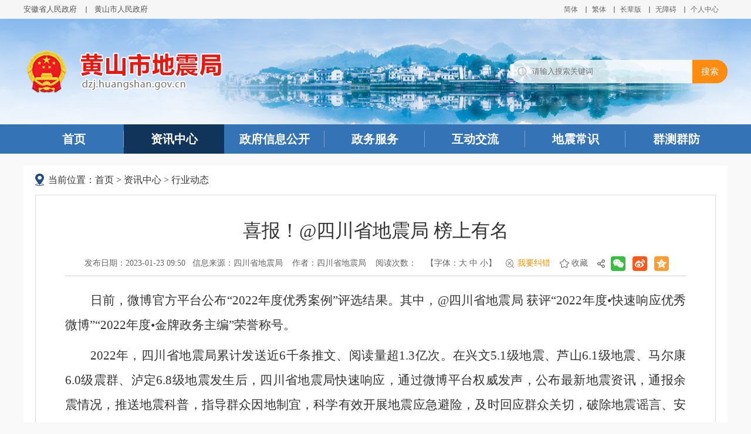

--- FILE ---
content_type: text/html
request_url: http://dzj.huangshan.gov.cn/xydt/9081518.html
body_size: 6091
content:
<!DOCTYPE html>
<html lang="zh-CN">
<head>
    <meta charset="utf-8">
    <meta name="renderer" content="webkit">
    <meta http-equiv="X-UA-Compatible" content="IE=edge">
    <meta content="yes" name="apple-mobile-web-app-capable">
    <meta name="viewport" content="width=device-width, initial-scale=1, viewport-fit=cover">
    <title>喜报！@四川省地震局 榜上有名_黄山市地震局</title>
    <meta name="SiteName" content="黄山市地震局">
<meta name="SiteId" content="6795146">
<meta name="SiteDomain" content="dzj.huangshan.gov.cn">
<meta name="SiteIDCode" content="3410000037">
<meta name="ColumnName" content="行业动态">
<meta name="ColumnType" content="工作动态">
<meta name="ColumnDescription" content="本地区政务要闻、工作动态、通知公告等信息">
<meta name="ColumnKeywords" content="工作动态">
            <meta name="ArticleTitle" content="喜报！@四川省地震局榜上有名">
    <meta name="PubDate" content="2023-01-23 09:50">
    <meta name="ContentSource" content="四川省地震局">
                <meta name="Author" content="四川省地震局">
                                            <meta name="Keywords" content="黄山市地震局-黄山" >
<meta name="Description" content="日前，微博官方平台公布“2022年度优秀案例”评选结果。其中，@四川省地震局获评“2022年度•快速响应优秀微博”“2022年度•金牌政务主编”荣誉称号。2022年，四川省地震局累计发送近6千条推">
<meta name="HtmlGenerateTime" content="2025-04-10 15:02:49">
<link rel="shortcut icon" type="image/x-icon" href="/_res/favicon.ico">
<link rel="stylesheet" href="/assets/css/core.min.css">
<link rel="stylesheet" href="/assets/css/dialog-auto.css">
<link rel="stylesheet" href="/_res/css/common.css?v=1">
    <link rel="stylesheet" type="text/css" href="/_res/css/index.css">
    <script>var oldLink = 'index-oldage'</script>
    <script src="/assets/js/common.min.js?h5=true&push=1"></script>
<!--[if lt IE 9]>
<script src="/assets/js/patch.min.js"></script>
<![endif]-->
<script src="/_res/js/customize.min.js"></script>
<!--StartLabelHtml_linkList_45d472af597beebe2b2106ba4450dfdf--><script>var ll_6795181 = 999;</script><script charset="utf-8" src="https://dzj.huangshan.gov.cn/ljgl/wztzbmd/6795181.js?num=999&ect=1744268569190"></script><!--EndLabelHtml_linkList_45d472af597beebe2b2106ba4450dfdf-->
</head>
<body>
<div id="container" class="wza-container">
<div class="wza-region_header" id="ls_header" role="banner">
    <div class="tophead">
        <div class="container clearfix">
            <div class="fl topleft hidden-xs wza-region_info" id="ls_top_link" role="region" aria-label="网站链接"><ul><!--StartLabelHtml_linkList_7899824cb89b3bee3b529e99b0151112--><script>var ll_6795182 = 5;</script><script charset="utf-8" src="https://dzj.huangshan.gov.cn/ljgl/tblj/6795182.js?num=5&ect=1744268569194"></script><!--EndLabelHtml_linkList_7899824cb89b3bee3b529e99b0151112--></ul></div>
            <div class="fr topright wza-region_service" id="ls_top_r" aria-label="头部服务">
                <ul class="clearfix">
                    <li class="first hidden-xs"><a href="javascript:void(0)" class="j-jft" data-setting="{type:'s'}">简体</a></li>
                    <li class="hidden-xs"><a href="javascript:void(0)" class="j-jft" data-setting="{type:'t'}">繁体</a></li>
                    <script src="/assets/js/wza.elder.js"></script>
                    <li class="last"><span id="member_info" data-setting="{siteId:6795146,loginText:'个人中心',isWebStats:true}"></span></li>
                </ul>
            </div>
        </div>
    </div>
    <div class="header">
        <div class="container">
            <div class="banner">
                <div class="ban">
                    <div class="j-super-slide flash-slide" data-setting="{titCell:'.hd ul',mainCell:'.bd ul',autoPage:true,effect:'fold',autoPlay:true,vis:1}">
                        <div class="bd flashPic">
                            <ul><!--StartLabelHtml_linkList_52087e5e27a0069c4afb8ad5008dfa09--><script>var ll_6795184 = 5;</script><script charset="utf-8" src="https://dzj.huangshan.gov.cn/ljgl/banner/6795184.js?num=5&ect=1744268569198"></script><!--EndLabelHtml_linkList_52087e5e27a0069c4afb8ad5008dfa09--></ul>
                        </div>
                    </div>
                </div>
              <div class="ls-logo">
    <ul class="ls-gy-national-emblem ls-gy ls-logo-gh"><!--StartLabelHtml_linkList_715b1f05d1e97aeeb121eaeeae2a63d0--><script>var ll_6798934 = 1;</script><script charset="utf-8" src="https://dzj.huangshan.gov.cn/ljgl/logo-gh/6798934.js?num=1&ect=1744268569202"></script><!--EndLabelHtml_linkList_715b1f05d1e97aeeb121eaeeae2a63d0-->
    </ul>
    <ul class="ls-unit-name"><!--StartLabelHtml_linkList_e1e5c3201031bd348cc1c5b755b58cce--><script>var ll_6798935 = 1;</script><script charset="utf-8" src="https://dzj.huangshan.gov.cn/ljgl/logo-dwmc/6798935.js?num=1&ect=1744268569205"></script><!--EndLabelHtml_linkList_e1e5c3201031bd348cc1c5b755b58cce--></ul>
</div>
                <div class="topsearchbox wza-region_mutual" id="ls_search" role="search" aria-label="搜索">
                    <form action="/site/search/6795146" method="get" data-validator-option="{msgClass:'n-top'}" target="_blank">
                        <ul>
                            <li class="input">
                                <input type="hidden" name="isAllSite" id="search_all_site" value="true"/>
                                <input type="hidden" name="siteId" id="search_site_id" value="6795146"/>
                                <input type="hidden" name="platformCode" id="search_platform_code" value="huangshan_ex9_4"/>
                                <input type="hidden" name="fuzzySearch" value="false" />
                                <input type="hidden" name="sort" value="desc" />
                                <input type="hidden" name="orderType" value="0">
                                <input id="search_keywords" name="keywords" type="text" class="topsearchtext search-keywords" value="" size="24" maxlength="30" placeholder="请输入搜索关键词" data-rule="输入的关键字:required;required2" data-rule-required2="[/^[0-9a-zA-z\u0391-\uFFE5\s\[\]\(\),.\-\/《》]+$/, '关键字不允许含有特殊字符']" />
                            </li>
                            <li class="sea_an"><input name="搜索" type="submit" value="搜索" /></li>
                        </ul>
                    </form>
                </div>
            </div>
        </div>
    </div>
    <div class="menubox wza-region_nav" id="ls_navbox" role="navigation" aria-label="网站主导航">
        <div class="container">
            <div class="navbar navbar-default">
                <div class="container-fluid">
                    <div class="navbar-header">
                        <button type="button" class="navbar-toggle collapsed" data-toggle="collapse" data-target="#navbar" aria-expanded="false" aria-controls="navbar">
                            <span class="sr-only">导航</span>
                            <span class="icon-bar"></span>
                            <span class="icon-bar"></span>
                            <span class="icon-bar"></span>
                        </button>
                        <a class="navbar-brand visible-phone hidden-lg hidden-md hidden-sm" href="/index.html">首页</a>
                    </div>
                    <div id="navbar" class="navbar-collapse collapse">
                        <ul class="nav navbar-nav open">
                            <li class="first off"><a href="/index.html">首页</a></li>
                            <li class="on"><a href="/zxzxin/index.html">资讯中心</a></li>
                            <li class="active_zwgk off"><a href="/zwgk/public/column/6615753?type=2&nav=0">政府信息公开</a></li>
                            <li class="active_hsahzwfw off"><a href="https://hs.ahzwfw.gov.cn/bog-bsdt/static/workProcess/departmentHoem.html?deptCode=34101035000000000000&cityCode=341000000000&cityName=%25E9%25BB%2584%25E5%25B1%25B1%25E5%25B8%2582" target="_blank">政务服务</a></li>
                            <li class="off n5"><a href="/hdjliu/index.html">互动交流</a></li>
                            <li class="off"><a href="/dzcs/index.html">地震常识</a></li>
                            <li class="last off"><a href="/qcqf/index.html">群测群防</a></li>
                        </ul>
                    </div>
                </div>
            </div>
        </div>
    </div>
</div>
<script type="text/javascript">
    var module = location.pathname.substring(1, location.pathname.indexOf('/', 2));
    //只有公开网和政务服务需要执行
    if(module == 'zwgk' || module == 'hsahzwfw'){
        $(".on" ).removeClass('on').addClass('off');
        $("#navbar .active_" + module).addClass("on").removeClass("off");
    }
</script>
<!--头部结束-->
<div class="container wza-region_main" id="ls_conMain" role="main">
    <div class="contain bordernotop">
        <div class="wz_top wza-region_nav" id="ls_position" role="navigation" aria-label="栏目路径">当前位置：<a href="/index.html">首页</a> &gt; <!--StartLabelHtml_nav_012de32d0c32e1795f3ef94b0bfc1097--><a title='资讯中心' href='/zxzxin/index.html'>资讯中心</a> <i>&gt;</i> <a title='行业动态' href='/xydt/index.html'>行业动态</a><!--EndLabelHtml_nav_012de32d0c32e1795f3ef94b0bfc1097--></div>
        <div class="con_main wza-region_content" id="ls_wenzhang" role="article" aria-label="内容">
            <style>
    .init {
                                    background: url();
        width: 297px;
        height: 297px;
    }
</style>
            <style>
    .newstitlet{color:;   }
    .newstitle{color:;   }
    .newstitlef{color:;   }
    .newstitles{color:;   }
</style>

<h1 class="newstitle">喜报！@四川省地震局 榜上有名</h1>
<div class="newsinfo clearfix">
    <span class="wz_date sp">发布日期：2023-01-23 09:50</span><span class="sp">信息来源：四川省地震局</span>  <span class="sp">作者：四川省地震局</span>    <span class="wz_hit sp" tabindex="0">阅读次数：<i class="j-info-hit" data-setting="{infoId:9081518}"></i></span>
    <span class="wz_font sp" tabindex="0" aria-label="文章内容字号调整@enter">【字体：<a href="javascript:void(0)" class="j-fontBig" role="button" aria-label="字号调整大">大</a>&nbsp;<a href="javascript:void(0)" class="j-fontNormal" role="button" aria-label="字号调整中">中</a>&nbsp;<a href="javascript:void(0)" class="j-fontSmall" role="button" aria-label="字号调整小">小</a>】</span>
    <span class="wz_jc hidden-sm hidden-xs"><a href="javascript:void(0)" class="j-winopen" data-setting="{url:'/site/tpl/6338',title:'我要纠错',width:500,height:430,lock:'true'}">我要纠错</a></span>
    <span class="sp wz_sc"><a class="j-favorites" href="javascript:void(0)" data-setting="{siteId:6795146}">收藏</a></span>
    <span class="share j-share-info hidden-xs hidden-sm"></span>
</div>
<div id="zoom" class="j-fontContent newscontnet minh500"><p align="" style="margin-top: 0px; text-indent: 2em; text-align: justify; font-family: 宋体; font-size: 16pt;">日前，微博官方平台公布“2022年度优秀案例”评选结果。其中，@四川省地震局 获评“2022年度•快速响应优秀微博”“2022年度•金牌政务主编”荣誉称号。</p>
<p align="" style="margin-top: 0px; text-indent: 2em; text-align: justify; font-family: 宋体; font-size: 16pt;">2022年，四川省地震局累计发送近6千条推文、阅读量超1.3亿次。在兴文5.1级地震、芦山6.1级地震、马尔康6.0级震群、泸定6.8级地震发生后，四川省地震局快速响应，通过微博平台权威发声，公布最新地震资讯，通报余震情况，推送地震科普，指导群众因地制宜，科学有效开展地震应急避险，及时回应群众关切，破除地震谣言、安抚公众情绪，取得了良好的传播效果。</p>
<p align="" style="margin-top: 0px; text-indent: 2em; text-align: justify; font-family: 宋体; font-size: 16pt;">2023年，四川省地震局将严格落实中国地震局“服务大局、打造精品”的融媒体建设要求，坚持不懈纾民忧、解民惑，全力为社会和群众办好实事。</p></div>
<!--二维码开始-->
<div class="scan_code_box hidden-xs hidden-sm">
    <div class="j-qrcode e-img-zoom" data-setting="{width:160,height:160,codeType:'m',alt:'扫描二维码在手机打开当前页'}"></div>
    <span class="txt">扫一扫在手机打开当前页</span>
</div>
<!--二维码结束-->
<div class="wzbot hidden-xs hidden-sm">
    <div class="fxd_close">
        <a href="javascript:void(0)" onClick="javascript:window.print()" class="print_btn" role="button" aria-label="页面打印，按回车键确认打印，按esc键退出打印，按tab键跳过打印">打印本页</a>
        <a title="关闭" href="javascript:window.opener=null;window.close();" class="close_btn" role="button" aria-label="页面关闭，按回车键确认关闭窗口，按tab键跳过">关闭窗口</a>
    </div>
</div><div class="updown">
    <span class="j-info-pre-next" data-setting="{infoId:9081518}"></span>
</div>
        </div>
    </div>
</div>
<!--主题内容-->
<div class="footer wza-region_footer" id="ls_footer" role="footer" aria-label="网站底部">
    <div class="footnav wza-region_service" id="ls_footinfo" role="contentinfo" aria-label="网站版权信息">
        <div class="container">
            <span>主办单位：黄山市地震局</span><span>平台建设：黄山市信息资源管理中心</span><span>网站支持IPV6访问</span><br>
            <span>网站标识码：3410000037</span><span><a href="https://beian.miit.gov.cn/" target="_blank">皖ICP备20001024号-1</a></span><span><a href="http://www.beian.gov.cn/portal/registerSystemInfo?recordcode=34100002000108" target="_blank"><img src="/_res/images/gaj.png" alt=""> 皖公网安备34100002000108号</a></span><br>
            <span>联系电话：0559-2355261</span><span><a href="/wzdt/index.html">网站地图</a>　<script type="text/javascript">var cnzz_protocol = (("https:" == document.location.protocol) ? " https://" : " http://");document.write(unescape("%3Cspan id='cnzz_stat_icon_1273747019'%3E%3C/span%3E%3Cscript src='" + cnzz_protocol + "s19.cnzz.com/stat.php%3Fid%3D1273747019%26show%3Dpic1' type='text/javascript'%3E%3C/script%3E"));</script></span>
            <script charset="UTF-8" id="LA_COLLECT" src="//sdk.51.la/js-sdk-pro.min.js"></script><script>LA.init({id: "JgGv0J5xZMVyw5Wk",ck: "JgGv0J5xZMVyw5Wk"})</script>
            <a target="_blank" title="网站统计" href="https://v6.51.la/s/Cv03fizUTZEoapo"><img src="https://sdk.51.la/icon/3-1.png" alt=""></a><br>
            <img src="https://www.huangshan.gov.cn/_res/images/img-oldage.gif" alt="适老化无障碍服务"><div class="dzjg j-gov" data-setting="{sitecode:'0B08B5F231202974E053012819AC601B',type:'1'}"></div>
            <div class="jiucuo j-jiucuo" data-setting="{sitecode:3410000037}"></div>
        </div>
    </div>
</div>
<span class="j-sitestats-m" data-setting="{platformType:'EX',systemUniqueId:'huangshan_ex9_4_6795146',isTimes:false,ver:2}"></span>
<script>
    (function() {
        var wza = document.createElement("script");
        wza.src = "/cloud_service/wza/assets/v2/web.min.js?sid=541081";
        var s = document.getElementsByTagName("script")[0];
        s.parentNode.insertBefore(wza, s);
    })();
</script>

<script>
  (function() {
    var serMgr = document.createElement("script");
    serMgr.src = "/cloud_service/assets/cloud/boot.min.js?sid=541081";
    var s = document.getElementsByTagName("script")[0]; 
    s.parentNode.insertBefore(serMgr, s);
  })();
</script>
<!--底部-->
</div>
</body>
</html>

--- FILE ---
content_type: text/css
request_url: http://dzj.huangshan.gov.cn/assets/css/core.min.css
body_size: 24210
content:
html{font-family:sans-serif;-ms-text-size-adjust:100%;-webkit-text-size-adjust:100%}body{margin:0}article,aside,details,figcaption,figure,footer,header,hgroup,main,menu,nav,section,summary{display:block}audio,canvas,progress,video{display:inline-block;vertical-align:baseline}audio:not([controls]){display:none;height:0}[hidden],template{display:none}a{background-color:transparent}a:active,a:hover{outline:0}abbr[title]{border-bottom:1px dotted}b,strong{font-weight:700}dfn{font-style:italic}h1{font-size:2em;margin:.67em 0}mark{background:#ff0;color:#000}small{font-size:80%}sub,sup{font-size:75%;line-height:0;position:relative;vertical-align:baseline}sup{top:-.5em}sub{bottom:-.25em}img{border:0}svg:not(:root){overflow:hidden}figure{margin:1em 40px}hr{box-sizing:content-box;height:0}pre{overflow:auto}code,kbd,pre,samp{font-family:monospace,monospace;font-size:1em}button,input,optgroup,select,textarea{color:inherit;font:inherit;margin:0}button{overflow:visible}button,select{text-transform:none}button,html input[type=button],input[type=reset],input[type=submit]{-webkit-appearance:button;cursor:pointer}button[disabled],html input[disabled]{cursor:default}button::-moz-focus-inner,input::-moz-focus-inner{border:0;padding:0}input{line-height:normal}input[type=checkbox],input[type=radio]{box-sizing:border-box;padding:0}input[type=number]::-webkit-inner-spin-button,input[type=number]::-webkit-outer-spin-button{height:auto}input[type=search]{-webkit-appearance:textfield;box-sizing:content-box}input[type=search]::-webkit-search-cancel-button,input[type=search]::-webkit-search-decoration{-webkit-appearance:none}fieldset{border:1px solid silver;margin:0 2px;padding:.35em .625em .75em}textarea{overflow:auto}optgroup{font-weight:700}table{border-collapse:collapse;border-spacing:0}td,th{padding:0}@media print{*,:after,:before{color:#000!important;box-shadow:none!important;text-shadow:none!important}a,a:visited{text-decoration:underline}a[href^="#"]:after,a[href^="javascript:"]:after{content:""}blockquote,pre{border:1px solid #999;page-break-inside:avoid}thead{display:table-header-group}img,tr{page-break-inside:avoid}img{max-width:100%!important}h2,h3,p{orphans:3;widows:3}h2,h3{page-break-after:avoid}.navbar{display:none}.btn>.caret,.dropup>.btn>.caret{border-top-color:#000!important}.label{border:1px solid #000}.table{border-collapse:collapse!important}.table td,.table th{background-color:#fff!important}.table-bordered td,.table-bordered th{border:1px solid #ddd!important}}img{vertical-align:middle}.img-responsive{display:block;max-width:100%;height:auto}.img-rounded{border-radius:6px}.img-thumbnail{padding:4px;line-height:1.42857;background-color:#fff;border:1px solid #ddd;border-radius:4px;transition:all .2s ease-in-out;display:inline-block;max-width:100%;height:auto}.img-circle{border-radius:50%}hr{margin-top:0;margin-bottom:0;border:0;border-top:1px solid #eee}.sr-only{position:absolute;width:1px;height:1px;margin:-1px;padding:0;overflow:hidden;clip:rect(0,0,0,0);border:0}.sr-only-focusable:active,.sr-only-focusable:focus{position:static;width:auto;height:auto;margin:0;overflow:visible;clip:auto}[role=button]{cursor:pointer}p{margin:0}.lead{margin-bottom:0;font-size:16px;font-weight:300;line-height:1.4}@media (min-width:768px){.lead{font-size:21px}}.small,small{font-size:85%}.mark,mark{background-color:#fcf8e3;padding:.2em}.text-left{text-align:left}.text-right{text-align:right}.text-center{text-align:center}.text-justify{text-align:justify}.text-nowrap{white-space:nowrap}.text-lowercase{text-transform:lowercase}.initialism,.text-uppercase{text-transform:uppercase}.text-capitalize{text-transform:capitalize}.text-muted{color:#777}.text-primary{color:#337ab7}a.text-primary:focus,a.text-primary:hover{color:#286090}.text-success{color:#3c763d}a.text-success:focus,a.text-success:hover{color:#2b542c}.text-info{color:#31708f}a.text-info:focus,a.text-info:hover{color:#245269}.text-warning{color:#8a6d3b}a.text-warning:focus,a.text-warning:hover{color:#66512c}.text-danger{color:#a94442}a.text-danger:focus,a.text-danger:hover{color:#843534}.bg-primary{color:#fff;background-color:#337ab7}a.bg-primary:focus,a.bg-primary:hover{background-color:#286090}.bg-success{background-color:#dff0d8}a.bg-success:focus,a.bg-success:hover{background-color:#c1e2b3}.bg-info{background-color:#d9edf7}a.bg-info:focus,a.bg-info:hover{background-color:#afd9ee}.bg-warning{background-color:#fcf8e3}a.bg-warning:focus,a.bg-warning:hover{background-color:#f7ecb5}.bg-danger{background-color:#f2dede}a.bg-danger:focus,a.bg-danger:hover{background-color:#e4b9b9}.page-header{padding-bottom:-1;margin:0;border-bottom:1px solid #eee}ol,ul{margin-top:0}ol,ol ol,ol ul,ul,ul ol,ul ul{margin-bottom:0}.list-inline,.list-unstyled{padding-left:0;list-style:none}.list-inline{margin-left:-5px}.list-inline>li{display:inline-block;padding-left:5px;padding-right:5px}dl{margin-top:0;margin-bottom:0}dd,dt{line-height:1.42857}dd{margin-left:0}.dl-horizontal dd:after,.dl-horizontal dd:before{content:" ";display:table}.dl-horizontal dd:after{clear:both}@media (min-width:768px){.dl-horizontal dt{float:left;width:160px;clear:left;text-align:right;overflow:hidden;text-overflow:ellipsis;white-space:nowrap}.dl-horizontal dd{margin-left:180px}}abbr[data-original-title],abbr[title]{cursor:help;border-bottom:1px dotted #777}.initialism{font-size:90%}blockquote{padding:0;margin:0;font-size:17.5px;border-left:5px solid #eee}blockquote ol:last-child,blockquote p:last-child,blockquote ul:last-child{margin-bottom:0}blockquote .small,blockquote footer,blockquote small{display:block;font-size:80%;line-height:1.42857;color:#777}blockquote .small:before,blockquote footer:before,blockquote small:before{content:"\2014 \00A0"}.blockquote-reverse,blockquote.pull-right{padding-right:15px;padding-left:0;border-right:5px solid #eee;border-left:0;text-align:right}.blockquote-reverse .small:before,.blockquote-reverse footer:before,.blockquote-reverse small:before,blockquote.pull-right .small:before,blockquote.pull-right footer:before,blockquote.pull-right small:before{content:""}.blockquote-reverse .small:after,.blockquote-reverse footer:after,.blockquote-reverse small:after,blockquote.pull-right .small:after,blockquote.pull-right footer:after,blockquote.pull-right small:after{content:"\00A0 \2014"}address{margin-bottom:0;font-style:normal;line-height:1.42857}.container{margin-right:auto;margin-left:auto;padding-left:0;padding-right:0;width:1200px}.container:after,.container:before{content:" ";display:table}.container:after{clear:both}@media (min-width:768px) and (max-width:991px){.container{width:768px}}@media (min-width:992px) and (max-width:1199px){.container{width:992px}}@media (max-width:767px){.container{width:100%}}.container-fluid{margin-right:auto;margin-left:auto;padding-left:0;padding-right:0}.container-fluid:after,.container-fluid:before{content:" ";display:table}.container-fluid:after{clear:both}.row{margin-left:0;margin-right:0}.row:after,.row:before{content:" ";display:table}.row:after{clear:both}.col-lg-1,.col-lg-2,.col-lg-3,.col-lg-4,.col-lg-5,.col-lg-6,.col-lg-7,.col-lg-8,.col-lg-9,.col-lg-10,.col-lg-11,.col-lg-12,.col-md-1,.col-md-2,.col-md-3,.col-md-4,.col-md-5,.col-md-6,.col-md-7,.col-md-8,.col-md-9,.col-md-10,.col-md-11,.col-md-12,.col-sm-1,.col-sm-2,.col-sm-3,.col-sm-4,.col-sm-5,.col-sm-6,.col-sm-7,.col-sm-8,.col-sm-9,.col-sm-10,.col-sm-11,.col-sm-12,.col-xs-1,.col-xs-2,.col-xs-3,.col-xs-4,.col-xs-5,.col-xs-6,.col-xs-7,.col-xs-8,.col-xs-9,.col-xs-10,.col-xs-11,.col-xs-12{position:relative;min-height:1px;padding-left:0;padding-right:0}.col-xs-1,.col-xs-2,.col-xs-3,.col-xs-4,.col-xs-5,.col-xs-6,.col-xs-7,.col-xs-8,.col-xs-9,.col-xs-10,.col-xs-11,.col-xs-12{float:left}.col-xs-1{width:8.33333%}.col-xs-2{width:16.66667%}.col-xs-3{width:25%}.col-xs-4{width:33.33333%}.col-xs-5{width:41.66667%}.col-xs-6{width:50%}.col-xs-7{width:58.33333%}.col-xs-8{width:66.66667%}.col-xs-9{width:75%}.col-xs-10{width:83.33333%}.col-xs-11{width:91.66667%}.col-xs-12{width:100%}.col-xs-pull-0{right:auto}.col-xs-pull-1{right:8.33333%}.col-xs-pull-2{right:16.66667%}.col-xs-pull-3{right:25%}.col-xs-pull-4{right:33.33333%}.col-xs-pull-5{right:41.66667%}.col-xs-pull-6{right:50%}.col-xs-pull-7{right:58.33333%}.col-xs-pull-8{right:66.66667%}.col-xs-pull-9{right:75%}.col-xs-pull-10{right:83.33333%}.col-xs-pull-11{right:91.66667%}.col-xs-pull-12{right:100%}.col-xs-push-0{left:auto}.col-xs-push-1{left:8.33333%}.col-xs-push-2{left:16.66667%}.col-xs-push-3{left:25%}.col-xs-push-4{left:33.33333%}.col-xs-push-5{left:41.66667%}.col-xs-push-6{left:50%}.col-xs-push-7{left:58.33333%}.col-xs-push-8{left:66.66667%}.col-xs-push-9{left:75%}.col-xs-push-10{left:83.33333%}.col-xs-push-11{left:91.66667%}.col-xs-push-12{left:100%}.col-xs-offset-0{margin-left:0}.col-xs-offset-1{margin-left:8.33333%}.col-xs-offset-2{margin-left:16.66667%}.col-xs-offset-3{margin-left:25%}.col-xs-offset-4{margin-left:33.33333%}.col-xs-offset-5{margin-left:41.66667%}.col-xs-offset-6{margin-left:50%}.col-xs-offset-7{margin-left:58.33333%}.col-xs-offset-8{margin-left:66.66667%}.col-xs-offset-9{margin-left:75%}.col-xs-offset-10{margin-left:83.33333%}.col-xs-offset-11{margin-left:91.66667%}.col-xs-offset-12{margin-left:100%}@media (min-width:768px){.col-sm-1,.col-sm-2,.col-sm-3,.col-sm-4,.col-sm-5,.col-sm-6,.col-sm-7,.col-sm-8,.col-sm-9,.col-sm-10,.col-sm-11,.col-sm-12{float:left}.col-sm-1{width:8.33333%}.col-sm-2{width:16.66667%}.col-sm-3{width:25%}.col-sm-4{width:33.33333%}.col-sm-5{width:41.66667%}.col-sm-6{width:50%}.col-sm-7{width:58.33333%}.col-sm-8{width:66.66667%}.col-sm-9{width:75%}.col-sm-10{width:83.33333%}.col-sm-11{width:91.66667%}.col-sm-12{width:100%}.col-sm-pull-0{right:auto}.col-sm-pull-1{right:8.33333%}.col-sm-pull-2{right:16.66667%}.col-sm-pull-3{right:25%}.col-sm-pull-4{right:33.33333%}.col-sm-pull-5{right:41.66667%}.col-sm-pull-6{right:50%}.col-sm-pull-7{right:58.33333%}.col-sm-pull-8{right:66.66667%}.col-sm-pull-9{right:75%}.col-sm-pull-10{right:83.33333%}.col-sm-pull-11{right:91.66667%}.col-sm-pull-12{right:100%}.col-sm-push-0{left:auto}.col-sm-push-1{left:8.33333%}.col-sm-push-2{left:16.66667%}.col-sm-push-3{left:25%}.col-sm-push-4{left:33.33333%}.col-sm-push-5{left:41.66667%}.col-sm-push-6{left:50%}.col-sm-push-7{left:58.33333%}.col-sm-push-8{left:66.66667%}.col-sm-push-9{left:75%}.col-sm-push-10{left:83.33333%}.col-sm-push-11{left:91.66667%}.col-sm-push-12{left:100%}.col-sm-offset-0{margin-left:0}.col-sm-offset-1{margin-left:8.33333%}.col-sm-offset-2{margin-left:16.66667%}.col-sm-offset-3{margin-left:25%}.col-sm-offset-4{margin-left:33.33333%}.col-sm-offset-5{margin-left:41.66667%}.col-sm-offset-6{margin-left:50%}.col-sm-offset-7{margin-left:58.33333%}.col-sm-offset-8{margin-left:66.66667%}.col-sm-offset-9{margin-left:75%}.col-sm-offset-10{margin-left:83.33333%}.col-sm-offset-11{margin-left:91.66667%}.col-sm-offset-12{margin-left:100%}}@media (min-width:992px){.col-md-1,.col-md-2,.col-md-3,.col-md-4,.col-md-5,.col-md-6,.col-md-7,.col-md-8,.col-md-9,.col-md-10,.col-md-11,.col-md-12{float:left}.col-md-1{width:8.33333%}.col-md-2{width:16.66667%}.col-md-3{width:25%}.col-md-4{width:33.33333%}.col-md-5{width:41.66667%}.col-md-6{width:50%}.col-md-7{width:58.33333%}.col-md-8{width:66.66667%}.col-md-9{width:75%}.col-md-10{width:83.33333%}.col-md-11{width:91.66667%}.col-md-12{width:100%}.col-md-pull-0{right:auto}.col-md-pull-1{right:8.33333%}.col-md-pull-2{right:16.66667%}.col-md-pull-3{right:25%}.col-md-pull-4{right:33.33333%}.col-md-pull-5{right:41.66667%}.col-md-pull-6{right:50%}.col-md-pull-7{right:58.33333%}.col-md-pull-8{right:66.66667%}.col-md-pull-9{right:75%}.col-md-pull-10{right:83.33333%}.col-md-pull-11{right:91.66667%}.col-md-pull-12{right:100%}.col-md-push-0{left:auto}.col-md-push-1{left:8.33333%}.col-md-push-2{left:16.66667%}.col-md-push-3{left:25%}.col-md-push-4{left:33.33333%}.col-md-push-5{left:41.66667%}.col-md-push-6{left:50%}.col-md-push-7{left:58.33333%}.col-md-push-8{left:66.66667%}.col-md-push-9{left:75%}.col-md-push-10{left:83.33333%}.col-md-push-11{left:91.66667%}.col-md-push-12{left:100%}.col-md-offset-0{margin-left:0}.col-md-offset-1{margin-left:8.33333%}.col-md-offset-2{margin-left:16.66667%}.col-md-offset-3{margin-left:25%}.col-md-offset-4{margin-left:33.33333%}.col-md-offset-5{margin-left:41.66667%}.col-md-offset-6{margin-left:50%}.col-md-offset-7{margin-left:58.33333%}.col-md-offset-8{margin-left:66.66667%}.col-md-offset-9{margin-left:75%}.col-md-offset-10{margin-left:83.33333%}.col-md-offset-11{margin-left:91.66667%}.col-md-offset-12{margin-left:100%}}@media (min-width:1200px){.col-lg-1,.col-lg-2,.col-lg-3,.col-lg-4,.col-lg-5,.col-lg-6,.col-lg-7,.col-lg-8,.col-lg-9,.col-lg-10,.col-lg-11,.col-lg-12{float:left}.col-lg-1{width:8.33333%}.col-lg-2{width:16.66667%}.col-lg-3{width:25%}.col-lg-4{width:33.33333%}.col-lg-5{width:41.66667%}.col-lg-6{width:50%}.col-lg-7{width:58.33333%}.col-lg-8{width:66.66667%}.col-lg-9{width:75%}.col-lg-10{width:83.33333%}.col-lg-11{width:91.66667%}.col-lg-12{width:100%}.col-lg-pull-0{right:auto}.col-lg-pull-1{right:8.33333%}.col-lg-pull-2{right:16.66667%}.col-lg-pull-3{right:25%}.col-lg-pull-4{right:33.33333%}.col-lg-pull-5{right:41.66667%}.col-lg-pull-6{right:50%}.col-lg-pull-7{right:58.33333%}.col-lg-pull-8{right:66.66667%}.col-lg-pull-9{right:75%}.col-lg-pull-10{right:83.33333%}.col-lg-pull-11{right:91.66667%}.col-lg-pull-12{right:100%}.col-lg-push-0{left:auto}.col-lg-push-1{left:8.33333%}.col-lg-push-2{left:16.66667%}.col-lg-push-3{left:25%}.col-lg-push-4{left:33.33333%}.col-lg-push-5{left:41.66667%}.col-lg-push-6{left:50%}.col-lg-push-7{left:58.33333%}.col-lg-push-8{left:66.66667%}.col-lg-push-9{left:75%}.col-lg-push-10{left:83.33333%}.col-lg-push-11{left:91.66667%}.col-lg-push-12{left:100%}.col-lg-offset-0{margin-left:0}.col-lg-offset-1{margin-left:8.33333%}.col-lg-offset-2{margin-left:16.66667%}.col-lg-offset-3{margin-left:25%}.col-lg-offset-4{margin-left:33.33333%}.col-lg-offset-5{margin-left:41.66667%}.col-lg-offset-6{margin-left:50%}.col-lg-offset-7{margin-left:58.33333%}.col-lg-offset-8{margin-left:66.66667%}.col-lg-offset-9{margin-left:75%}.col-lg-offset-10{margin-left:83.33333%}.col-lg-offset-11{margin-left:91.66667%}.col-lg-offset-12{margin-left:100%}}fieldset{margin:0;min-width:0}fieldset,legend{padding:0;border:0}legend{display:block;width:100%;margin-bottom:0;font-size:21px;line-height:inherit;color:#333;border-bottom:1px solid #e5e5e5}label{display:inline-block;max-width:100%;margin-bottom:5px}input[type=search]{box-sizing:border-box}input[type=checkbox],input[type=radio]{line-height:normal}input[type=file]{display:block}input[type=range]{display:block;width:100%}select[multiple],select[size]{height:auto}input[type=checkbox]:focus,input[type=file]:focus,input[type=radio]:focus{outline:5px auto -webkit-focus-ring-color;outline-offset:-2px}output{display:block;padding-top:7px;font-size:14px;line-height:1.42857;color:#555}textarea.form-control{height:auto}input[type=search]{-webkit-appearance:none}.form-group{margin-bottom:15px}fieldset[disabled] input[type=checkbox],fieldset[disabled] input[type=radio],input[type=checkbox].disabled,input[type=checkbox][disabled],input[type=radio].disabled,input[type=radio][disabled]{cursor:not-allowed}.has-success .checkbox,.has-success .checkbox-inline,.has-success.checkbox-inline label,.has-success.checkbox label,.has-success .control-label,.has-success .help-block,.has-success .radio,.has-success .radio-inline,.has-success.radio-inline label,.has-success.radio label{color:#3c763d}.has-success .form-control{border-color:#3c763d;box-shadow:inset 0 1px 1px rgba(0,0,0,.075)}.has-success .form-control:focus{border-color:#2b542c;box-shadow:inset 0 1px 1px rgba(0,0,0,.075),0 0 6px #67b168}.has-success .input-group-addon{color:#3c763d;border-color:#3c763d;background-color:#dff0d8}.has-success .form-control-feedback{color:#3c763d}.has-warning .checkbox,.has-warning .checkbox-inline,.has-warning.checkbox-inline label,.has-warning.checkbox label,.has-warning .control-label,.has-warning .help-block,.has-warning .radio,.has-warning .radio-inline,.has-warning.radio-inline label,.has-warning.radio label{color:#8a6d3b}.has-warning .form-control{border-color:#8a6d3b;box-shadow:inset 0 1px 1px rgba(0,0,0,.075)}.has-warning .form-control:focus{border-color:#66512c;box-shadow:inset 0 1px 1px rgba(0,0,0,.075),0 0 6px #c0a16b}.has-warning .input-group-addon{color:#8a6d3b;border-color:#8a6d3b;background-color:#fcf8e3}.has-warning .form-control-feedback{color:#8a6d3b}.has-error .checkbox,.has-error .checkbox-inline,.has-error.checkbox-inline label,.has-error.checkbox label,.has-error .control-label,.has-error .help-block,.has-error .radio,.has-error .radio-inline,.has-error.radio-inline label,.has-error.radio label{color:#a94442}.has-error .form-control{border-color:#a94442;box-shadow:inset 0 1px 1px rgba(0,0,0,.075)}.has-error .form-control:focus{border-color:#843534;box-shadow:inset 0 1px 1px rgba(0,0,0,.075),0 0 6px #ce8483}.has-error .input-group-addon{color:#a94442;border-color:#a94442;background-color:#f2dede}.has-error .form-control-feedback{color:#a94442}.has-feedback label~.form-control-feedback{top:5}.has-feedback label.sr-only~.form-control-feedback{top:0}.help-block{display:block;margin-top:5px;margin-bottom:10px;color:#737373}@media (min-width:768px){.form-inline .form-group{display:inline-block;margin-bottom:0;vertical-align:middle}.form-inline .form-control{display:inline-block;width:auto;vertical-align:middle}.form-inline .form-control-static{display:inline-block}.form-inline .input-group{display:inline-table;vertical-align:middle}.form-inline .input-group .form-control,.form-inline .input-group .input-group-addon,.form-inline .input-group .input-group-btn{width:auto}.form-inline .input-group>.form-control{width:100%}.form-inline .control-label{margin-bottom:0;vertical-align:middle}.form-inline .checkbox,.form-inline .radio{display:inline-block;margin-top:0;margin-bottom:0;vertical-align:middle}.form-inline .checkbox label,.form-inline .radio label{padding-left:0}.form-inline .checkbox input[type=checkbox],.form-inline .radio input[type=radio]{position:relative;margin-left:0}.form-inline .has-feedback .form-control-feedback{top:0}}.form-horizontal .checkbox,.form-horizontal .checkbox-inline,.form-horizontal .radio,.form-horizontal .radio-inline{margin-top:0;margin-bottom:0;padding-top:7px}.form-horizontal .checkbox,.form-horizontal .radio{min-height:7px}.form-horizontal .form-group{margin-left:0;margin-right:0}.form-horizontal .form-group:after,.form-horizontal .form-group:before{content:" ";display:table}.form-horizontal .form-group:after{clear:both}@media (min-width:768px){.form-horizontal .control-label{text-align:right;margin-bottom:0;padding-top:7px}}.form-horizontal .has-feedback .form-control-feedback{right:0}@media (min-width:768px){.form-horizontal .form-group-lg .control-label{padding-top:11px;font-size:18px}}@media (min-width:768px){.form-horizontal .form-group-sm .control-label{padding-top:6px;font-size:12px}}.fade{opacity:0;transition:opacity .15s linear}.fade.in{opacity:1}.collapse{display:none}.collapse.in{display:block}tr.collapse.in{display:table-row}tbody.collapse.in{display:table-row-group}.collapsing{position:relative;height:0;overflow:hidden;transition-property:height,visibility;transition-duration:.35s;transition-timing-function:ease}.caret{display:inline-block;width:0;height:0;margin-left:2px;vertical-align:middle;border-top:4px dashed;border-top:4px solid\9;border-right:4px solid transparent;border-left:4px solid transparent}.dropdown,.dropup{position:relative}.dropdown-toggle:focus{outline:0}.dropdown-menu{position:absolute;top:100%;left:0;z-index:1000;display:none;float:left;min-width:160px;padding:5px 0;margin:2px 0 0;list-style:none;font-size:14px;text-align:left;background-color:#fff;border:1px solid #ccc;border:1px solid rgba(0,0,0,.15);border-radius:4px;box-shadow:0 6px 12px rgba(0,0,0,.175);background-clip:padding-box}.dropdown-menu.pull-right{right:0;left:auto}.dropdown-menu .divider{height:1px;margin:-1 0;overflow:hidden;background-color:#e5e5e5}.dropdown-menu>li>a{display:block;padding:3px 20px;clear:both;font-weight:400;line-height:1.42857;color:#333;white-space:nowrap}.dropdown-menu>li>a:focus,.dropdown-menu>li>a:hover{text-decoration:none;color:#262626;background-color:#f5f5f5}.dropdown-menu>.active>a,.dropdown-menu>.active>a:focus,.dropdown-menu>.active>a:hover{color:#fff;text-decoration:none;outline:0;background-color:#337ab7}.dropdown-menu>.disabled>a,.dropdown-menu>.disabled>a:focus,.dropdown-menu>.disabled>a:hover{color:#777}.dropdown-menu>.disabled>a:focus,.dropdown-menu>.disabled>a:hover{text-decoration:none;background-color:transparent;background-image:none;filter:progid:DXImageTransform.Microsoft.gradient(enabled = false);cursor:not-allowed}.open>.dropdown-menu{display:block}.open>a{outline:0}.dropdown-menu-right{left:auto;right:0}.dropdown-menu-left{left:0;right:auto}.dropdown-header{display:block;padding:3px 20px;font-size:12px;line-height:1.42857;color:#777;white-space:nowrap}.dropdown-backdrop{position:fixed;left:0;right:0;bottom:0;top:0;z-index:990}.pull-right>.dropdown-menu{right:0;left:auto}.dropup .caret,.navbar-fixed-bottom .dropdown .caret{border-top:0;border-bottom:4px dashed;border-bottom:4px solid\9;content:""}.dropup .dropdown-menu,.navbar-fixed-bottom .dropdown .dropdown-menu{top:auto;bottom:100%;margin-bottom:2px}@media (min-width:768px){.navbar-right .dropdown-menu{right:0;left:auto}.navbar-right .dropdown-menu-left{left:0;right:auto}}.nav{margin-bottom:0;padding-left:0;list-style:none}.nav:after,.nav:before{content:" ";display:table}.nav:after{clear:both}.nav>li,.nav>li>a{position:relative;display:block}.nav>li>a{padding:0}.nav>li.disabled>a{color:#777}.nav>li.disabled>a:focus,.nav>li.disabled>a:hover{color:#777;text-decoration:none;background-color:transparent;cursor:not-allowed}.nav .open>a,.nav .open>a:focus,.nav .open>a:hover{background-color:#eee;border-color:#337ab7}.nav .nav-divider{height:1px;margin:-1 0;overflow:hidden;background-color:#e5e5e5}.nav>li>a>img{max-width:none}.nav-tabs{border-bottom:1px solid #ddd}.nav-tabs>li{float:left;margin-bottom:-1px}.nav-tabs>li>a{margin-right:2px;line-height:1.42857;border:1px solid transparent;border-radius:4px 4px 0 0}.nav-tabs>li>a:hover{border-color:#eee #eee #ddd}.nav-tabs>li.active>a,.nav-tabs>li.active>a:focus,.nav-tabs>li.active>a:hover{color:#555;background-color:#fff;border:1px solid #ddd;border-bottom-color:transparent;cursor:default}.nav-pills>li{float:left}.nav-pills>li>a{border-radius:4px}.nav-pills>li+li{margin-left:2px}.nav-pills>li.active>a,.nav-pills>li.active>a:focus,.nav-pills>li.active>a:hover{color:#fff;background-color:#337ab7}.nav-stacked>li{float:none}.nav-stacked>li+li{margin-top:2px;margin-left:0}.nav-justified,.nav-tabs.nav-justified{width:100%}.nav-justified>li,.nav-tabs.nav-justified>li{float:none}.nav-justified>li>a,.nav-tabs.nav-justified>li>a{text-align:center;margin-bottom:5px}.nav-justified>.dropdown .dropdown-menu{top:auto;left:auto}@media (min-width:768px){.nav-justified>li,.nav-tabs.nav-justified>li{display:table-cell;width:1%}.nav-justified>li>a,.nav-tabs.nav-justified>li>a{margin-bottom:0}}.nav-tabs-justified,.nav-tabs.nav-justified{border-bottom:0}.nav-tabs-justified>li>a,.nav-tabs.nav-justified>li>a{margin-right:0;border-radius:4px}.nav-tabs-justified>.active>a,.nav-tabs-justified>.active>a:focus,.nav-tabs-justified>.active>a:hover,.nav-tabs.nav-justified>.active>a,.nav-tabs.nav-justified>.active>a:focus,.nav-tabs.nav-justified>.active>a:hover{border:1px solid #ddd}@media (min-width:768px){.nav-tabs-justified>li>a,.nav-tabs.nav-justified>li>a{border-bottom:1px solid #ddd;border-radius:4px 4px 0 0}.nav-tabs-justified>.active>a,.nav-tabs-justified>.active>a:focus,.nav-tabs-justified>.active>a:hover,.nav-tabs.nav-justified>.active>a,.nav-tabs.nav-justified>.active>a:focus,.nav-tabs.nav-justified>.active>a:hover{border-bottom-color:#fff}}.tab-content>.tab-pane{display:none}.tab-content>.active{display:block}.nav-tabs .dropdown-menu{margin-top:-1px;border-top-right-radius:0;border-top-left-radius:0}.navbar{position:relative}.navbar:after,.navbar:before{content:" ";display:table}.navbar:after{clear:both}.navbar-header:after,.navbar-header:before{content:" ";display:table}.navbar-header:after{clear:both}@media (min-width:768px){.navbar-header{float:left}}.navbar-collapse{overflow-x:visible;padding-right:0;padding-left:0;border-top:1px solid transparent;box-shadow:inset 0 1px 0 hsla(0,0%,100%,.1);-webkit-overflow-scrolling:touch}.navbar-collapse:after,.navbar-collapse:before{content:" ";display:table}.navbar-collapse:after{clear:both}.navbar-collapse.in{overflow-y:auto}@media (min-width:768px){.navbar-collapse{width:auto;border-top:0;box-shadow:none}.navbar-collapse.collapse{display:block!important;height:auto!important;padding-bottom:0;overflow:visible!important}.navbar-collapse.in{overflow-y:visible}.navbar-fixed-bottom .navbar-collapse,.navbar-fixed-top .navbar-collapse,.navbar-static-top .navbar-collapse{padding-left:0;padding-right:0}}.navbar-fixed-bottom .navbar-collapse,.navbar-fixed-top .navbar-collapse{max-height:340px}@media (max-device-width:480px) and (orientation:landscape){.navbar-fixed-bottom .navbar-collapse,.navbar-fixed-top .navbar-collapse{max-height:200px}}.container-fluid>.navbar-collapse,.container-fluid>.navbar-header,.container>.navbar-collapse,.container>.navbar-header{margin-right:0;margin-left:0}@media (min-width:768px){.container-fluid>.navbar-collapse,.container-fluid>.navbar-header,.container>.navbar-collapse,.container>.navbar-header{margin-right:0;margin-left:0}}.navbar-static-top{z-index:1000;border-width:0 0 1px}@media (min-width:768px){.navbar-static-top{border-radius:0}}.navbar-fixed-bottom,.navbar-fixed-top{position:fixed;right:0;left:0;z-index:1030}@media (min-width:768px){.navbar-fixed-bottom,.navbar-fixed-top{border-radius:0}}.navbar-fixed-top{top:0;border-width:0 0 1px}.navbar-fixed-bottom{bottom:0;margin-bottom:0;border-width:1px 0 0}.navbar-brand{float:left;padding:25px 0;font-size:18px;line-height:0;height:50px}.navbar-brand:focus,.navbar-brand:hover{text-decoration:none}.navbar-brand>img{display:block}@media (min-width:768px){.navbar>.container-fluid .navbar-brand,.navbar>.container .navbar-brand{margin-left:0}}.navbar-toggle{position:relative;float:right;margin-right:0;padding:9px 10px;margin-top:8px;margin-bottom:8px;background-color:transparent;background-image:none;border:1px solid transparent;border-radius:4px}.navbar-toggle:focus{outline:0}.navbar-toggle .icon-bar{display:block;width:22px;height:2px;border-radius:1px}.navbar-toggle .icon-bar+.icon-bar{margin-top:4px}@media (min-width:768px){.navbar-toggle{display:none}}.navbar-nav{margin:12.5px 0}@media (max-width:767px){.navbar-nav .open .dropdown-menu{position:static;float:none;width:auto;margin-top:0;background-color:transparent;border:0;box-shadow:none}.navbar-nav .open .dropdown-menu .dropdown-header,.navbar-nav .open .dropdown-menu>li>a{padding:5px 15px 5px 25px}}@media (min-width:768px){.navbar-nav{float:left;margin:0}.navbar-nav>li{float:left}}.navbar-form{margin:18px 0;padding:10px 0;border-top:1px solid transparent;border-bottom:1px solid transparent;box-shadow:inset 0 1px 0 hsla(0,0%,100%,.1),0 1px 0 hsla(0,0%,100%,.1)}@media (min-width:768px){.navbar-form .form-group{display:inline-block;margin-bottom:0;vertical-align:middle}.navbar-form .form-control{display:inline-block;width:auto;vertical-align:middle}.navbar-form .form-control-static{display:inline-block}.navbar-form .input-group{display:inline-table;vertical-align:middle}.navbar-form .input-group .form-control,.navbar-form .input-group .input-group-addon,.navbar-form .input-group .input-group-btn{width:auto}.navbar-form .input-group>.form-control{width:100%}.navbar-form .control-label{margin-bottom:0;vertical-align:middle}.navbar-form .checkbox,.navbar-form .radio{display:inline-block;margin-top:0;margin-bottom:0;vertical-align:middle}.navbar-form .checkbox label,.navbar-form .radio label{padding-left:0}.navbar-form .checkbox input[type=checkbox],.navbar-form .radio input[type=radio]{position:relative;margin-left:0}.navbar-form .has-feedback .form-control-feedback{top:0}}@media (max-width:767px){.navbar-form .form-group{margin-bottom:5px}.navbar-form .form-group:last-child{margin-bottom:0}}@media (min-width:768px){.navbar-form{width:auto;border:0;margin-left:0;margin-right:0;padding-top:0;padding-bottom:0;box-shadow:none}}.navbar-nav>li>.dropdown-menu{margin-top:0;border-top-right-radius:0;border-top-left-radius:0}.navbar-fixed-bottom .navbar-nav>li>.dropdown-menu{margin-bottom:0;border-top-right-radius:4px;border-top-left-radius:4px;border-bottom-right-radius:0;border-bottom-left-radius:0}.navbar-btn{margin-top:18px;margin-bottom:18px}.navbar-btn.btn-sm{margin-top:10px;margin-bottom:10px}.navbar-btn.btn-xs{margin-top:14px;margin-bottom:14px}.navbar-text{margin-top:25px;margin-bottom:25px}@media (min-width:768px){.navbar-text{float:left;margin-left:0;margin-right:0}}@media (min-width:768px){.navbar-left{float:left!important}.navbar-right{float:right!important}.navbar-right,.navbar-right~.navbar-right{margin-right:0}}.navbar-default .navbar-brand{color:#777}.navbar-default .navbar-brand:focus,.navbar-default .navbar-brand:hover{color:#5e5e5e;background-color:transparent}.navbar-default .navbar-nav>li>a,.navbar-default .navbar-text{color:#777}.navbar-default .navbar-toggle{border-color:#ddd}.navbar-default .navbar-toggle:focus,.navbar-default .navbar-toggle:hover{background-color:#ddd}.navbar-default .navbar-toggle .icon-bar{background-color:#888}.navbar-default .navbar-collapse,.navbar-default .navbar-form{border-color:#e7e7e7}.navbar-default .navbar-nav>.open>a,.navbar-default .navbar-nav>.open>a:focus,.navbar-default .navbar-nav>.open>a:hover{background-color:#e7e7e7;color:#555}@media (max-width:767px){.navbar-default .navbar-nav .open .dropdown-menu>li>a{color:#777}.navbar-default .navbar-nav .open .dropdown-menu>li>a:focus,.navbar-default .navbar-nav .open .dropdown-menu>li>a:hover{color:#333;background-color:transparent}.navbar-default .navbar-nav .open .dropdown-menu>.active>a,.navbar-default .navbar-nav .open .dropdown-menu>.active>a:focus,.navbar-default .navbar-nav .open .dropdown-menu>.active>a:hover{color:#555;background-color:#e7e7e7}.navbar-default .navbar-nav .open .dropdown-menu>.disabled>a,.navbar-default .navbar-nav .open .dropdown-menu>.disabled>a:focus,.navbar-default .navbar-nav .open .dropdown-menu>.disabled>a:hover{color:#ccc;background-color:transparent}}.navbar-default .navbar-link{color:#777}.navbar-default .navbar-link:hover{color:#333}.navbar-default .btn-link{color:#777}.navbar-default .btn-link:focus,.navbar-default .btn-link:hover{color:#333}.navbar-default .btn-link[disabled]:focus,.navbar-default .btn-link[disabled]:hover,fieldset[disabled] .navbar-default .btn-link:focus,fieldset[disabled] .navbar-default .btn-link:hover{color:#ccc}.navbar-inverse{background-color:#222;border-color:#090909}.navbar-inverse .navbar-brand{color:#9d9d9d}.navbar-inverse .navbar-brand:focus,.navbar-inverse .navbar-brand:hover{color:#fff;background-color:transparent}.navbar-inverse .navbar-nav>li>a,.navbar-inverse .navbar-text{color:#9d9d9d}.navbar-inverse .navbar-nav>li>a:focus,.navbar-inverse .navbar-nav>li>a:hover{color:#fff;background-color:transparent}.navbar-inverse .navbar-nav>.active>a,.navbar-inverse .navbar-nav>.active>a:focus,.navbar-inverse .navbar-nav>.active>a:hover{color:#fff;background-color:#090909}.navbar-inverse .navbar-nav>.disabled>a,.navbar-inverse .navbar-nav>.disabled>a:focus,.navbar-inverse .navbar-nav>.disabled>a:hover{color:#444;background-color:transparent}.navbar-inverse .navbar-toggle{border-color:#333}.navbar-inverse .navbar-toggle:focus,.navbar-inverse .navbar-toggle:hover{background-color:#333}.navbar-inverse .navbar-toggle .icon-bar{background-color:#fff}.navbar-inverse .navbar-collapse,.navbar-inverse .navbar-form{border-color:#101010}.navbar-inverse .navbar-nav>.open>a,.navbar-inverse .navbar-nav>.open>a:focus,.navbar-inverse .navbar-nav>.open>a:hover{background-color:#090909;color:#fff}@media (max-width:767px){.navbar-inverse .navbar-nav .open .dropdown-menu>.dropdown-header{border-color:#090909}.navbar-inverse .navbar-nav .open .dropdown-menu .divider{background-color:#090909}.navbar-inverse .navbar-nav .open .dropdown-menu>li>a{color:#9d9d9d}.navbar-inverse .navbar-nav .open .dropdown-menu>li>a:focus,.navbar-inverse .navbar-nav .open .dropdown-menu>li>a:hover{color:#fff;background-color:transparent}.navbar-inverse .navbar-nav .open .dropdown-menu>.active>a,.navbar-inverse .navbar-nav .open .dropdown-menu>.active>a:focus,.navbar-inverse .navbar-nav .open .dropdown-menu>.active>a:hover{color:#fff;background-color:#090909}.navbar-inverse .navbar-nav .open .dropdown-menu>.disabled>a,.navbar-inverse .navbar-nav .open .dropdown-menu>.disabled>a:focus,.navbar-inverse .navbar-nav .open .dropdown-menu>.disabled>a:hover{color:#444;background-color:transparent}}.navbar-inverse .navbar-link{color:#9d9d9d}.navbar-inverse .navbar-link:hover{color:#fff}.navbar-inverse .btn-link{color:#9d9d9d}.navbar-inverse .btn-link:focus,.navbar-inverse .btn-link:hover{color:#fff}.navbar-inverse .btn-link[disabled]:focus,.navbar-inverse .btn-link[disabled]:hover,fieldset[disabled] .navbar-inverse .btn-link:focus,fieldset[disabled] .navbar-inverse .btn-link:hover{color:#444}.tooltip{position:absolute;z-index:1070;display:block;font-family:Helvetica Neue,Helvetica,Arial,sans-serif;font-style:normal;font-weight:400;letter-spacing:normal;line-break:auto;line-height:1.42857;text-align:left;text-align:start;text-decoration:none;text-shadow:none;text-transform:none;white-space:normal;word-break:normal;word-spacing:normal;word-wrap:normal;font-size:12px;opacity:0;filter:alpha(opacity=0)}.tooltip.in{opacity:.9;filter:alpha(opacity=90)}.tooltip.top{margin-top:-3px;padding:5px 0}.tooltip.right{margin-left:3px;padding:0 5px}.tooltip.bottom{margin-top:3px;padding:5px 0}.tooltip.left{margin-left:-3px;padding:0 5px}.tooltip-inner{max-width:200px;padding:3px 8px;color:#fff;text-align:center;background-color:#000;border-radius:4px}.tooltip-arrow{position:absolute;width:0;height:0;border-color:transparent;border-style:solid}.tooltip.top .tooltip-arrow{bottom:0;left:50%;margin-left:-5px;border-width:5px 5px 0;border-top-color:#000}.tooltip.top-left .tooltip-arrow{right:5px}.tooltip.top-left .tooltip-arrow,.tooltip.top-right .tooltip-arrow{bottom:0;margin-bottom:-5px;border-width:5px 5px 0;border-top-color:#000}.tooltip.top-right .tooltip-arrow{left:5px}.tooltip.right .tooltip-arrow{top:50%;left:0;margin-top:-5px;border-width:5px 5px 5px 0;border-right-color:#000}.tooltip.left .tooltip-arrow{top:50%;right:0;margin-top:-5px;border-width:5px 0 5px 5px;border-left-color:#000}.tooltip.bottom .tooltip-arrow{top:0;left:50%;margin-left:-5px;border-width:0 5px 5px;border-bottom-color:#000}.tooltip.bottom-left .tooltip-arrow{top:0;right:5px;margin-top:-5px;border-width:0 5px 5px;border-bottom-color:#000}.tooltip.bottom-right .tooltip-arrow{top:0;left:5px;margin-top:-5px;border-width:0 5px 5px;border-bottom-color:#000}.clearfix:after,.clearfix:before{content:" ";display:table}.clearfix:after{clear:both}.center-block{display:block;margin-left:auto;margin-right:auto}.pull-right{float:right!important}.pull-left{float:left!important}.hide{display:none!important}.show{display:block!important}.invisible{visibility:hidden}.text-hide{font:0/0 a;color:transparent;text-shadow:none;background-color:transparent;border:0}.hidden{display:none!important}.affix{position:fixed}@-ms-viewport{width:device-width}.visible-lg,.visible-lg-block,.visible-lg-inline,.visible-lg-inline-block,.visible-md,.visible-md-block,.visible-md-inline,.visible-md-inline-block,.visible-sm,.visible-sm-block,.visible-sm-inline,.visible-sm-inline-block,.visible-xs,.visible-xs-block,.visible-xs-inline,.visible-xs-inline-block{display:none!important}@media (max-width:767px){.visible-xs{display:block!important}table.visible-xs{display:table!important}tr.visible-xs{display:table-row!important}td.visible-xs,th.visible-xs{display:table-cell!important}}@media (max-width:767px){.visible-xs-block{display:block!important}}@media (max-width:767px){.visible-xs-inline{display:inline!important}}@media (max-width:767px){.visible-xs-inline-block{display:inline-block!important}}@media (min-width:768px) and (max-width:991px){.visible-sm{display:block!important}table.visible-sm{display:table!important}tr.visible-sm{display:table-row!important}td.visible-sm,th.visible-sm{display:table-cell!important}}@media (min-width:768px) and (max-width:991px){.visible-sm-block{display:block!important}}@media (min-width:768px) and (max-width:991px){.visible-sm-inline{display:inline!important}}@media (min-width:768px) and (max-width:991px){.visible-sm-inline-block{display:inline-block!important}}@media (min-width:992px) and (max-width:1199px){.visible-md{display:block!important}table.visible-md{display:table!important}tr.visible-md{display:table-row!important}td.visible-md,th.visible-md{display:table-cell!important}}@media (min-width:992px) and (max-width:1199px){.visible-md-block{display:block!important}}@media (min-width:992px) and (max-width:1199px){.visible-md-inline{display:inline!important}}@media (min-width:992px) and (max-width:1199px){.visible-md-inline-block{display:inline-block!important}}@media (min-width:1200px){.visible-lg{display:block!important}table.visible-lg{display:table!important}tr.visible-lg{display:table-row!important}td.visible-lg,th.visible-lg{display:table-cell!important}}@media (min-width:1200px){.visible-lg-block{display:block!important}}@media (min-width:1200px){.visible-lg-inline{display:inline!important}}@media (min-width:1200px){.visible-lg-inline-block{display:inline-block!important}}@media (max-width:767px){.hidden-xs{display:none!important}}@media (min-width:768px) and (max-width:991px){.hidden-sm{display:none!important}}@media (min-width:992px) and (max-width:1199px){.hidden-md{display:none!important}}@media (min-width:1200px){.hidden-lg{display:none!important}}.visible-print{display:none!important}@media print{.visible-print{display:block!important}table.visible-print{display:table!important}tr.visible-print{display:table-row!important}td.visible-print,th.visible-print{display:table-cell!important}}.visible-print-block{display:none!important}@media print{.visible-print-block{display:block!important}}.visible-print-inline{display:none!important}@media print{.visible-print-inline{display:inline!important}}.visible-print-inline-block{display:none!important}@media print{.visible-print-inline-block{display:inline-block!important}}@media print{.hidden-print{display:none!important}}
.ui-dialog{*zoom:1;_float:left;position:relative;background-color:#fff;border:1px solid #999;border-radius:6px;outline:0;background-clip:padding-box;font-size:14px;line-height:1.428571429;color:#333;opacity:0;transition:transform .15s ease-in-out,opacity .15s ease-in-out}.ui-popup-show .ui-dialog{opacity:1}.ui-dialog-grid{width:auto;margin:0;border:0 none;border-collapse:collapse;border-spacing:0;background:transparent}.ui-dialog-body,.ui-dialog-footer,.ui-dialog-header{padding:0;border:0 none;text-align:left;background:transparent}.ui-dialog-header{white-space:nowrap;border-bottom:1px solid #e5e5e5}.ui-dialog-close{position:relative;_position:absolute;float:right;top:13px;right:13px;_height:26px;padding:0 4px;font-size:21px;font-weight:700;line-height:1;color:#000;text-shadow:0 1px 0 #fff;opacity:.2;filter:alpha(opacity=20);cursor:pointer;background:transparent;_background:#fff;border:0;-webkit-appearance:none}.ui-dialog-close:focus,.ui-dialog-close:hover{color:#000;text-decoration:none;cursor:pointer;outline:0;opacity:.5;filter:alpha(opacity=50)}.ui-dialog-title{margin:0;line-height:1.428571429;min-height:16.428571429px;padding:15px;overflow:hidden;white-space:nowrap;text-overflow:ellipsis;font-weight:700;cursor:default}.ui-dialog-body{padding:20px;text-align:center}.ui-dialog-content{display:inline-block;position:relative;vertical-align:middle;*zoom:1;*display:inline;text-align:left}.ui-dialog-footer{padding:0 20px 20px}.ui-dialog-statusbar{float:left;margin-right:20px;padding:6px 0;line-height:1.428571429;font-size:14px;color:#888;white-space:nowrap}.ui-dialog-statusbar label:hover{color:#333}.ui-dialog-statusbar .label,.ui-dialog-statusbar input{vertical-align:middle}.ui-dialog-button{float:right;white-space:nowrap}.ui-dialog-footer button,.ui-dialog-footer button+button{margin-bottom:0;margin-left:5px}.ui-dialog-footer button{width:auto;overflow:visible;display:inline-block;padding:6px 12px;font-size:14px;font-weight:400;line-height:1.428571429;text-align:center;white-space:nowrap;vertical-align:middle;cursor:pointer;background-image:none;border:1px solid transparent;border-radius:4px;-webkit-user-select:none;-moz-user-select:none;-ms-user-select:none;-o-user-select:none;user-select:none}.ui-dialog-footer button:focus{outline:thin dotted #333;outline:5px auto -webkit-focus-ring-color;outline-offset:-2px}.ui-dialog-footer button:focus,.ui-dialog-footer button:hover{color:#333;text-decoration:none}.ui-dialog-footer button:active{outline:0;box-shadow:inset 0 3px 5px rgba(0,0,0,.125)}.ui-dialog-footer button[disabled]{pointer-events:none;cursor:not-allowed;opacity:.65;filter:alpha(opacity=65);box-shadow:none}.ui-dialog-footer button{color:#333;background-color:#fff;border-color:#ccc}.ui-dialog-footer button:active,.ui-dialog-footer button:focus,.ui-dialog-footer button:hover{color:#333;background-color:#ebebeb;border-color:#adadad}.ui-dialog-footer button:active{background-image:none}.ui-dialog-footer button[disabled],.ui-dialog-footer button[disabled]:active,.ui-dialog-footer button[disabled]:focus,.ui-dialog-footer button[disabled]:hover{background-color:#fff;border-color:#ccc}.ui-dialog-footer button.ui-dialog-autofocus{color:#fff;background-color:#428bca;border-color:#357ebd}.ui-dialog-footer button.ui-dialog-autofocus:active,.ui-dialog-footer button.ui-dialog-autofocus:focus,.ui-dialog-footer button.ui-dialog-autofocus:hover{color:#fff;background-color:#3276b1;border-color:#285e8e}.ui-dialog-footer button.ui-dialog-autofocus:active{background-image:none}.ui-popup-top-left .ui-dialog,.ui-popup-top-right .ui-dialog,.ui-popup-top .ui-dialog{top:-8px}.ui-popup-bottom-left .ui-dialog,.ui-popup-bottom-right .ui-dialog,.ui-popup-bottom .ui-dialog{top:8px}.ui-popup-left-bottom .ui-dialog,.ui-popup-left-top .ui-dialog,.ui-popup-left .ui-dialog{left:-8px}.ui-popup-right-bottom .ui-dialog,.ui-popup-right-top .ui-dialog,.ui-popup-right .ui-dialog{left:8px}.ui-dialog-arrow-a,.ui-dialog-arrow-b{position:absolute;display:none;width:0;height:0;overflow:hidden;_color:#ff3fff;_filter:chroma(color=#ff3fff);border:8px dashed transparent}.ui-popup-follow .ui-dialog-arrow-a,.ui-popup-follow .ui-dialog-arrow-b{display:block}.ui-popup-top-left .ui-dialog-arrow-a,.ui-popup-top-right .ui-dialog-arrow-a,.ui-popup-top .ui-dialog-arrow-a{bottom:-16px;border-top:8px solid #7c7c7c}.ui-popup-top-left .ui-dialog-arrow-b,.ui-popup-top-right .ui-dialog-arrow-b,.ui-popup-top .ui-dialog-arrow-b{bottom:-15px;border-top:8px solid #edff88}.ui-popup-top-left .ui-dialog-arrow-a,.ui-popup-top-left .ui-dialog-arrow-b{left:15px}.ui-popup-top .ui-dialog-arrow-a,.ui-popup-top .ui-dialog-arrow-b{left:50%;margin-left:-8px}.ui-popup-top-right .ui-dialog-arrow-a,.ui-popup-top-right .ui-dialog-arrow-b{right:15px}.ui-popup-bottom-left .ui-dialog-arrow-a,.ui-popup-bottom-right .ui-dialog-arrow-a,.ui-popup-bottom .ui-dialog-arrow-a{top:-16px;border-bottom:8px solid #7c7c7c}.ui-popup-bottom-left .ui-dialog-arrow-b,.ui-popup-bottom-right .ui-dialog-arrow-b,.ui-popup-bottom .ui-dialog-arrow-b{top:-15px;border-bottom:8px solid #edff88}.ui-popup-bottom-left .ui-dialog-arrow-a,.ui-popup-bottom-left .ui-dialog-arrow-b{left:15px}.ui-popup-bottom .ui-dialog-arrow-a,.ui-popup-bottom .ui-dialog-arrow-b{margin-left:-8px;left:50%}.ui-popup-bottom-right .ui-dialog-arrow-a,.ui-popup-bottom-right .ui-dialog-arrow-b{right:15px}.ui-popup-left-bottom .ui-dialog-arrow-a,.ui-popup-left-top .ui-dialog-arrow-a,.ui-popup-left .ui-dialog-arrow-a{right:-16px;border-left:8px solid #7c7c7c}.ui-popup-left-bottom .ui-dialog-arrow-b,.ui-popup-left-top .ui-dialog-arrow-b,.ui-popup-left .ui-dialog-arrow-b{right:-15px;border-left:8px solid #edff88}.ui-popup-left-top .ui-dialog-arrow-a,.ui-popup-left-top .ui-dialog-arrow-b{top:15px}.ui-popup-left .ui-dialog-arrow-a,.ui-popup-left .ui-dialog-arrow-b{margin-top:-8px;top:50%}.ui-popup-left-bottom .ui-dialog-arrow-a,.ui-popup-left-bottom .ui-dialog-arrow-b{bottom:15px}.ui-popup-right-bottom .ui-dialog-arrow-a,.ui-popup-right-top .ui-dialog-arrow-a,.ui-popup-right .ui-dialog-arrow-a{left:-16px;border-right:8px solid #7c7c7c}.ui-popup-right-bottom .ui-dialog-arrow-b,.ui-popup-right-top .ui-dialog-arrow-b,.ui-popup-right .ui-dialog-arrow-b{left:-15px;border-right:8px solid #edff88}.ui-popup-right-top .ui-dialog-arrow-a,.ui-popup-right-top .ui-dialog-arrow-b{top:15px}.ui-popup-right .ui-dialog-arrow-a,.ui-popup-right .ui-dialog-arrow-b{margin-top:-8px;top:50%}.ui-popup-right-bottom .ui-dialog-arrow-a,.ui-popup-right-bottom .ui-dialog-arrow-b{bottom:15px}@keyframes ui-dialog-loading{0%{transform:rotate(0deg)}to{transform:rotate(1turn)}}.ui-dialog-loading{vertical-align:middle;position:relative;display:block;*zoom:1;*display:inline;overflow:hidden;width:32px;height:32px;top:50%;margin:-16px auto 0;font-size:0;text-indent:-999em;color:#666;width:100%\9;text-indent:0\9;line-height:32px\9;text-align:center\9;font-size:12px\9}.ui-dialog-loading:after{position:absolute;content:"";width:3px;height:3px;margin:14.5px 0 0 14.5px;border-radius:100%;box-shadow:0 -10px 0 1px #ccc,10px 0 #ccc,0 10px #ccc,-10px 0 #ccc,-7px -7px 0 .5px #ccc,7px -7px 0 1.5px #ccc,7px 7px #ccc,-7px 7px #ccc;-webkit-transform:rotate(1turn);-webkit-animation:ui-dialog-loading 1.5s infinite linear;transform:rotate(1turn);animation:ui-dialog-loading 1.5s infinite linear;display:none\9}
.row{letter-spacing:-.31em;*letter-spacing:normal;*word-spacing:-.43em;text-rendering:optimizespeed;display:-webkit-flex;display:-ms-flexbox;-ms-flex-flow:row wrap}.opera-only :-o-prefocus,.row{word-spacing:-.43em}.col,.col-1,.col-1-1,.col-1-2,.col-1-3,.col-1-4,.col-1-5,.col-1-6,.col-1-8,.col-1-12,.col-1-24,.col-2-3,.col-2-5,.col-2-24,.col-3-4,.col-3-5,.col-3-8,.col-3-24,.col-4-5,.col-4-24,.col-5-5,.col-5-6,.col-5-8,.col-5-12,.col-5-24,.col-6-24,.col-7-8,.col-7-12,.col-7-24,.col-8-24,.col-9-24,.col-10-24,.col-11-12,.col-11-24,.col-12-24,.col-13-24,.col-14-24,.col-15-24,.col-16-24,.col-17-24,.col-18-24,.col-19-24,.col-20-24,.col-21-24,.col-22-24,.col-23-24,.col-24-24{display:inline-block;*display:inline;zoom:1;letter-spacing:normal;word-spacing:normal;vertical-align:top;text-rendering:auto}.col-1-24{width:4.1667%;*width:4.1357%}.col-1-12,.col-2-24{width:8.3333%;*width:8.3023%}.col-1-8,.col-3-24{width:12.5%;*width:12.469%}.col-1-6,.col-4-24{width:16.6667%;*width:16.6357%}.col-1-5{width:20%;*width:19.969%}.col-5-24{width:20.8333%;*width:20.8023%}.col-1-4,.col-6-24{width:25%;*width:24.969%}.col-7-24{width:29.1667%;*width:29.1357%}.col-1-3,.col-8-24{width:33.3333%;*width:33.3023%}.col-3-8,.col-9-24{width:37.5%;*width:37.469%}.col-2-5{width:40%;*width:39.969%}.col-5-12,.col-10-24{width:41.6667%;*width:41.6357%}.col-11-24{width:45.8333%;*width:45.8023%}.col-1-2,.col-12-24{width:50%;*width:49.969%}.col-13-24{width:54.1667%;*width:54.1357%}.col-7-12,.col-14-24{width:58.3333%;*width:58.3023%}.col-3-5{width:60%;*width:59.969%}.col-5-8,.col-15-24{width:62.5%;*width:62.469%}.col-2-3,.col-16-24{width:66.6667%;*width:66.6357%}.col-17-24{width:70.8333%;*width:70.8023%}.col-3-4,.col-18-24{width:75%;*width:74.969%}.col-19-24{width:79.1667%;*width:79.1357%}.col-4-5{width:80%;*width:79.969%}.col-5-6,.col-20-24{width:83.3333%;*width:83.3023%}.col-7-8,.col-21-24{width:87.5%;*width:87.469%}.col-11-12,.col-22-24{width:91.6667%;*width:91.6357%}.col-23-24{width:95.8333%;*width:95.8023%}.col-1,.col-1-1,.col-5-5,.col-24-24{width:100%}#yui3-css-stamp.cssgrids{display:none}@media (max-width:480px){.row>.col,.row>[class*=col-]{width:100%}}@media (max-width:767px){.row>.col,.row>[class*=col-]{width:100%}.yui3-hidden-phone,.yui3-visible-desktop{display:none}}
.myLoading{background:#fff url([data-uri]) no-repeat 50%}.myLoading .pic{display:none}.mF_51xflash_wrap{padding:8px;border:1px solid #999;float:left;background:#fff}.mF_51xflash{position:relative}.mF_51xflash .loading{position:absolute;width:100%;height:100%;background:#fff url(../js/plugins/myfocus/images/loading.gif) 50% no-repeat;z-index:9}.mF_51xflash .pic{position:absolute;top:0;left:0;overflow:hidden}.mF_51xflash .pic ul{position:static}.mF_51xflash .pic ul li{position:absolute;right:0}.mF_51xflash .pic ul li a,.mF_51xflash .pic ul li a img{display:block;width:100%;height:100%}.mF_51xflash .txt{position:absolute;left:0;bottom:0;width:100%;height:34px;line-height:34px}.mF_51xflash .txt li{position:absolute;width:100%;height:100%;background:#f1f1f1}.mF_51xflash .txt li a{display:block;padding-left:40px;font-size:14px;color:#333;font-weight:700;text-decoration:none;background:url(../js/plugins/myfocus/images/mF_51xflash/tit-ar.gif) 6px no-repeat}.mF_51xflash .play,.mF_51xflash .stop{position:absolute;right:10px;bottom:6px;z-index:9;width:30px;height:23px;overflow:hidden;cursor:pointer;background:url(../js/plugins/myfocus/images/mF_51xflash/play.gif) left -25px no-repeat}.mF_51xflash .stop{background-position:0 0}.mF_classicHB_wrap{padding:8px;border:1px solid #999;float:left;background:#fff}.mF_classicHB{-webkit-text-size-adjust:none;position:relative}.mF_classicHB .loading{position:absolute;width:100%;height:100%;background:#fff url(../js/plugins/myfocus/images/loading.gif) 50% no-repeat;z-index:9}.mF_classicHB .pic{position:relative}.mF_classicHB .pic li{position:absolute;width:120%;height:120%}.mF_classicHB .pic li img{width:100%;height:100%}.mF_classicHB .txt li{position:absolute;left:0;top:0;overflow:hidden;height:20px;line-height:20px}.mF_classicHB .txt li a{display:block;position:relative;z-index:1;color:#fff;text-align:center;font-size:12px;text-decoration:none}.mF_classicHB .txt li b{display:block;height:100%;width:100%;position:absolute;top:0;left:0;background:#000;filter:alpha(opacity=40);opacity:.4}.mF_classicHB .num{height:17px;position:absolute;z-index:3;right:0;bottom:2px;color:#fff}.mF_classicHB .num li{float:left;margin-right:2px;width:16px;height:17px;text-align:center;position:relative}.mF_classicHB .num li a{display:block;position:relative;z-index:1;line-height:16px;font-size:10px;color:#fff;text-decoration:none;cursor:pointer}.mF_classicHB .num li b{display:block;width:100%;height:17px;position:absolute;top:0;left:0;background:url(../js/plugins/myfocus/images/mF_classicHB/btn-gray.gif) no-repeat;filter:alpha(opacity=70);opacity:.7}.mF_classicHB .num li.current b,.mF_classicHB .num li.hover b{background-image:url(../js/plugins/myfocus/images/mF_classicHB/btn-blue.gif)}.mF_classicHC{position:relative}.mF_classicHC .loading{position:absolute;width:100%;height:100%;background:#fff url(../js/plugins/myfocus/images/loading.gif) 50% no-repeat;z-index:9}.mF_classicHC .pic{border:1px solid #666}.mF_classicHC .pic li{position:absolute;left:0;top:0}.mF_classicHC .txt li{position:absolute;left:0;background:#dedede;overflow:hidden;height:26px;line-height:26px}.mF_classicHC .txt li a{display:block;color:#333;text-align:center;font-size:12px;font-weight:700;text-decoration:none}.mF_classicHC .num,.mF_classicHC .num_bg{height:19px;position:absolute;z-index:3;right:0;bottom:31px;color:#fff}.mF_classicHC .num_bg{width:100%;background:url(../js/plugins/myfocus/images/mF_classicHC/btn-bg.png) 100% 100% no-repeat;_height:16px;_background:0;_filter:progid:DXImageTransform.Microsoft.AlphaImageLoader(src="../js/plugins/myfocus/images/mF_classicHC/btn-bg.png",sizingMethod=scale)}.mF_classicHC .num_bg li{position:absolute}.mF_classicHC .num li{float:left;width:26px;height:16px;line-height:16px;padding-top:3px;text-align:center;cursor:pointer;position:relative}.mF_classicHC .num li a{color:#fff}.mF_classicHC .num li b{position:absolute;top:3px;left:0;width:1px;height:16px;overflow:hidden;background:#dadada}.mF_classicHC .num li.current,.mF_classicHC .num li.hover{background-image:url(../js/plugins/myfocus/images/mF_classicHC/btn-red.gif)}.mF_classicHC .num li.hover{background-position:100% 100%}.mF_classicHC .num li.current{background-position:0 0}.mF_dleung{position:relative}.mF_dleung .loading{position:absolute;width:100%;height:100%;background:#fff url(../js/plugins/myfocus/images/loading.gif) 50% no-repeat;z-index:9}.mF_dleung .pic{position:absolute}.mF_dleung .pic ul li{position:absolute;display:none;top:0;left:0;overflow:hidden}.mF_dleung .txt{position:absolute;bottom:0;overflow:hidden;width:120%}.mF_dleung .txt li{float:left;height:28px;line-height:28px;margin-right:2px;overflow:hidden;position:relative}.mF_dleung .txt li a,.mF_dleung .txt li b{position:absolute;z-index:2;top:0;width:100%;height:100%;color:#fff;font-size:12px;text-decoration:none;text-align:center}.mF_dleung .txt li b{z-index:1;opacity:.7;filter:Alpha(opacity=70);background:#666}.mF_dleung .txt li.current a{color:#333}.mF_dleung .txt li.current b{background:#fff}.mF_dleung .txt li p{display:none}.mF_expo2010{position:relative}.mF_expo2010 .loading{position:absolute;width:100%;height:100%;background:#fff url(../js/plugins/myfocus/images/loading.gif) 50% no-repeat;z-index:9}.mF_expo2010 .pic li{position:absolute}.mF_expo2010 .txt_bg{position:absolute;bottom:0;z-index:1;height:36px;width:100%;background:#000;filter:alpha(opacity=40);opacity:.4}.mF_expo2010 .txt li{position:absolute;z-index:2;left:0;height:36px;line-height:36px}.mF_expo2010 .txt li a{display:block;color:#fff;padding:2px 0 0 16px;font-size:14px;font-weight:700;text-decoration:none}.mF_expo2010 .num{position:absolute;z-index:3;bottom:8px;right:8px}.mF_expo2010 .num li{float:left;position:relative;width:22px;height:18px;line-height:18px;overflow:hidden;text-align:center;margin-right:1px;cursor:pointer}.mF_expo2010 .num li a,.mF_expo2010 .num li b{position:absolute;z-index:2;display:block;color:#fff;width:100%;height:100%;top:0;left:0;text-decoration:none;-webkit-transition:all .4s;-moz-transition:all .4s;-o-transition:all .4s}.mF_expo2010 .num li b{z-index:1;background:#fff;filter:alpha(opacity=50);opacity:.5}.mF_expo2010 .num li.current a,.mF_expo2010 .num li.hover a{background:#f60}.mF_fancy{position:relative}.mF_fancy .loading{position:absolute;width:100%;height:100%;background:#fff url(../js/plugins/myfocus/images/loading.gif) 50% no-repeat;z-index:9}.mF_fancy .pic{position:absolute;z-index:1}.mF_fancy .pic ul{height:100%}.mF_fancy .pic ul,.mF_fancy .pic ul li{position:absolute;top:0;left:0;overflow:hidden}.mF_fancy .pic ul li{display:none}.mF_fancy .txt{position:absolute;z-index:2;top:12px;left:12px;width:80%;color:#fff}.mF_fancy .txt li{position:absolute;top:0;width:100%;padding:12px;visibility:hidden;opacity:0;-webkit-transition:all .4s;-moz-transition:all .4s;-o-transition:all .4s}.mF_fancy .txt li a{display:block;color:#fff;font-size:14px;font-weight:700;text-decoration:none;font-family:Microsoft YaHei}.mF_fancy .txt li p{display:none}.mF_fancy .txt li.current{visibility:visible;opacity:1}.mF_fancy .num{position:absolute;bottom:0;left:0;width:100%;overflow:hidden}.mF_fancy .num ul{width:120%;background:#666;margin-left:-1px}.mF_fancy .num ul li{display:inline-block;*display:inline;*zoom:1;height:12px;border-left:1px solid #ddd;background:#666;overflow:hidden;cursor:pointer;-webkit-transition:all .4s;-moz-transition:all .4s;-o-transition:all .4s}.mF_fancy .num ul li:hover{background:#ddd}.mF_fancy .num ul li.current{background:#090909;cursor:default}.mF_fancy .num ul li a{display:none}.mF_fancy .thumb{position:absolute;left:0;bottom:40px;width:100%;z-index:9}.mF_fancy .thumb ul{width:120%}.mF_fancy .thumb ul li{display:inline-block!important;*display:inline!important;*zoom:1;position:relative;visibility:hidden;cursor:pointer}.mF_fancy .thumb ul li img{width:100%}.mF_fancy .next,.mF_fancy .prev{font:700 53px/58px arial;width:37px;height:65px;overflow:hidden;position:absolute;z-index:9;left:0;cursor:pointer;top:40%}.mF_fancy .next{left:auto;right:0}.mF_fancy .next a,.mF_fancy .prev a{display:block;color:#fff;text-align:center;text-decoration:none;visibility:hidden;opacity:0;-webkit-transition:all .4s;-moz-transition:all .4s;-o-transition:all .4s}.mF_fancy .next a:hover,.mF_fancy .prev a:hover{color:#f60}.mF_fancy .show a{visibility:visible;opacity:1}.mF_fscreen_tb_wrap{padding:8px;border:1px solid #999;float:left;background:#fff}.mF_fscreen_tb{background:#333;position:relative}.mF_fscreen_tb .loading{position:absolute;width:100%;height:100%;background:#fff url(../js/plugins/myfocus/images/loading.gif) 50% no-repeat;z-index:9}.mF_fscreen_tb .pic{position:absolute;top:0;left:0}.mF_fscreen_tb .pic li{position:absolute;width:100%;height:100%;overflow:hidden;display:none}.mF_fscreen_tb .thumb_bg{position:absolute;border-top:1px solid #fff;bottom:0;left:0;width:100%;background:#000;filter:alpha(opacity=40);opacity:.4}.mF_fscreen_tb .thumb{position:absolute;bottom:0;overflow:hidden}.mF_fscreen_tb .thumb ul{position:relative;top:0;left:0}.mF_fscreen_tb .thumb ul li{float:left;overflow:hidden;cursor:pointer}.mF_fscreen_tb .thumb ul li a{display:block;border:1px solid #999;margin:8px}.mF_fscreen_tb .thumb ul li a img{position:relative;z-index:1;width:100%;filter:alpha(opacity=80);opacity:.8}.mF_fscreen_tb .thumb ul li.current a img{filter:alpha(opacity=100);opacity:1}.mF_fscreen_tb .thumb ul li.current a,.mF_fscreen_tb .thumb ul li.hover a{border-color:#fff}.mF_fscreen_tb .txt li{position:absolute;z-index:2;top:26px;width:100%;line-height:20px;font-family:Microsoft YaHei}.mF_fscreen_tb .txt li a{display:block;font-weight:700;font-size:16px;text-decoration:none}.mF_fscreen_tb .txt li a,.mF_fscreen_tb .txt li p{color:#fff;padding-left:16px}.mF_fscreen_tb .next,.mF_fscreen_tb .prev{font:700 38px arial;width:28px;height:46px;overflow:hidden;position:absolute;z-index:4;left:0;bottom:0;cursor:pointer}.mF_fscreen_tb .next{left:auto;right:0}.mF_fscreen_tb .next a,.mF_fscreen_tb .prev a{display:block;color:#f1f1f1;text-align:center;text-decoration:none}.mF_fscreen_tb .next a:hover,.mF_fscreen_tb .prev a:hover{color:#f60}.mF_games_tb_wrap{padding:8px;border:1px solid #999;float:left;background:#fff}.mF_games_tb{background:#f1f1f1;position:relative}.mF_games_tb .loading{position:absolute;width:100%;height:100%;background:#fff url(../js/plugins/myfocus/images/loading.gif) 50% no-repeat;z-index:9}.mF_games_tb .pic{position:absolute;top:0;left:0}.mF_games_tb .pic li{position:absolute;width:100%;height:100%;overflow:hidden;display:none}.mF_games_tb .thumb{position:absolute;bottom:0;left:0;overflow:hidden}.mF_games_tb .thumb ul{position:absolute;top:0;left:0}.mF_games_tb .thumb ul li{position:relative;float:left;overflow:hidden;cursor:pointer}.mF_games_tb .thumb ul li a{display:block;border:3px solid #d3d3d3;margin:10px 4px}.mF_games_tb .thumb ul li img{position:relative;z-index:1;width:100%;height:100%}.mF_games_tb .thumb ul li.current{background:url(../js/plugins/myfocus/images/mF_games_tb/ar.gif) center 5px no-repeat}.mF_games_tb .thumb ul li.current a{border-color:#ff8c00}.mF_games_tb .txt li{position:absolute;z-index:2;width:100%;height:38px;line-height:38px;display:none}.mF_games_tb .txt li a{display:block;position:relative;z-index:1;color:#fff;padding-left:16px;font-size:14px;font-weight:700;text-decoration:none}.mF_games_tb .txt li b{display:block;height:100%;width:100%;position:absolute;top:0;left:0;background:#000;filter:alpha(opacity=30);opacity:.3}.mF_games_tb .next,.mF_games_tb .prev{font:700 28px/28px arial;width:16px;overflow:hidden;position:absolute;z-index:4;left:0;bottom:11px;cursor:pointer}.mF_games_tb .next{left:auto;right:0}.mF_games_tb .next a,.mF_games_tb .prev a{display:block;color:#bbb;text-align:center;text-decoration:none}.mF_games_tb .next a:hover,.mF_games_tb .prev a:hover{color:#f60}.mF_kdui{background:#000;position:relative}.mF_kdui .loading{background:#fff url(../js/plugins/myfocus/images/loading.gif) 50% no-repeat;z-index:9}.mF_kdui .loading,.mF_kdui .pic{position:absolute;width:100%;height:100%}.mF_kdui .pic{z-index:1;overflow:hidden}.mF_kdui .pic li{position:absolute;top:0;display:none}.mF_kdui .txt{position:absolute;z-index:2;top:12px;left:12px;width:200px}.mF_kdui .txt li{position:absolute;top:0;width:100%;padding:12px;display:none}.mF_kdui .txt li a{position:relative;z-index:1;display:block;color:#fff;font-size:14px;font-weight:700;text-decoration:none;font-family:Microsoft YaHei}.mF_kdui .txt li b{position:absolute;top:0;left:0;display:block;width:100%;height:100%;background:#000;filter:alpha(opacity=20);opacity:.2;border-radius:5px}.mF_kdui .txt li p{color:#fff}.mF_kdui .dot{position:absolute;z-index:3;bottom:8px;left:0;width:100%;text-align:center}.mF_kdui .dot li{display:inline-block;margin:0 3px;*display:inline;*zoom:1;width:16px;height:16px;background:url(../js/plugins/myfocus/images/mF_kdui/dots.png);cursor:pointer}.mF_kdui .dot li.current{background-position:0 -16px}.mF_kdui .next,.mF_kdui .prev{visibility:hidden;opacity:0;position:absolute;z-index:9;bottom:40%;left:12px;cursor:pointer;background:url(../js/plugins/myfocus/images/mF_kdui/slider-arrows.png) 0 0;width:38px;height:38px;-webkit-transition:all .4s;-moz-transition:all .4s;-o-transition:all .4s}.mF_kdui .next{left:auto;right:12px;background-position:100% 0}.mF_kdui .next:hover,.mF_kdui .prev:hover{opacity:1}.mF_kdui .arr-hover{visibility:visible;opacity:.5}.mF_kiki_wrap{padding:6px;border:1px solid #999;float:left;background:#fff}.mF_kiki{position:relative}.mF_kiki .loading{background:#fff url(../js/plugins/myfocus/images/loading.gif) 50% no-repeat;z-index:9}.mF_kiki .loading,.mF_kiki .pic li{position:absolute;width:100%;height:100%}.mF_kiki .pic li{top:0;left:0;overflow:hidden}.mF_kiki .txt li{position:absolute;z-index:2;left:0;bottom:0;height:30px;line-height:30px;*line-height:32px;overflow:hidden;background:url(../js/plugins/myfocus/images/mF_kiki/tit-ar.gif) left 10px no-repeat;display:none}.mF_kiki .txt li a{display:block;color:#333;padding-left:32px;font-size:12px;text-decoration:none}.mF_kiki .num{position:absolute;bottom:34px;right:2px;z-index:9}.mF_kiki .num li{float:left;margin-right:2px;width:20px;height:6px;overflow:hidden;border:1px solid #000;background:#ccc;cursor:pointer}.mF_kiki .num li.current,.mF_kiki .num li.hover{background:#e92b00;-webkit-transition:all .4s;-moz-transition:all .4s;-o-transition:all .4s}.mF_kiki .num li a{display:none}.mF_kiki .nav{position:absolute;width:100px;height:30px;line-height:30px;z-index:3;bottom:0;right:0}.mF_kiki .nav a,.mF_kiki .nav span{float:left;color:#333;text-decoration:none}.mF_kiki .nav a:hover{color:#d91c00}.mF_kiki .nav a.prev{cursor:pointer;padding-left:10px;background:url(../js/plugins/myfocus/images/mF_kiki/ar-left.gif) 0 no-repeat}.mF_kiki .nav a.next{cursor:pointer;padding:0 10px 0 4px;background:url(../js/plugins/myfocus/images/mF_kiki/ar-right.gif) 100% no-repeat}.mF_kiki .nav span{margin-left:3px}.mF_ladyQ{position:relative}.mF_ladyQ .loading{background:#fff url(../js/plugins/myfocus/images/loading.gif) 50% no-repeat;z-index:9}.mF_ladyQ .loading,.mF_ladyQ .pic li{position:absolute;width:100%;height:100%}.mF_ladyQ .pic li{overflow:hidden;display:none}.mF_ladyQ .txt li{position:absolute;z-index:2;left:0;bottom:28px;line-height:30px;font-family:Microsoft YaHei;visibility:hidden;opacity:0}.mF_ladyQ .txt li.current{visibility:visible;opacity:1;-webkit-transition:all 1s .4s;-moz-transition:all 1s .4s;-o-transition:all 1s .4s}.mF_ladyQ .txt li a{display:block;position:relative;z-index:1;color:#fff;margin-top:2px;padding-left:10px;font-size:16px;text-decoration:none}.mF_ladyQ .txt li p{position:relative;z-index:1;padding-left:11px;line-height:22px;font-size:14px;color:#eee}.mF_ladyQ .txt li b{display:block;height:100%;width:100%;position:absolute;top:0;left:0;background:#000;filter:alpha(opacity=40);opacity:.4}.mF_ladyQ .time_bar{position:absolute;left:0;height:20px;overflow:hidden;background:#444}.mF_ladyQ .num{position:relative;height:28px;background:#000}.mF_ladyQ .num ul{position:absolute;right:6px;top:4px}.mF_ladyQ .num ul li{float:left;display:inline;margin-left:3px;width:20px;height:20px;line-height:20px;overflow:hidden;text-align:center;cursor:pointer}.mF_ladyQ .num ul li a{color:#b1b1b1;display:block;background:#444;text-decoration:none}.mF_ladyQ .num ul li.current a,.mF_ladyQ .num ul li.hover a{color:#fff;background:#f60;-webkit-transition:all .4s;-moz-transition:all .4s;-o-transition:all .4s}.mF_liquid{position:relative}.mF_liquid .loading{position:absolute;width:100%;height:100%;background:#fff url(../js/plugins/myfocus/images/loading.gif) 50% no-repeat;z-index:9}.mF_liquid .pic{position:static}.mF_liquid .pic_mod li,.mF_liquid .pic li{position:absolute;top:0;left:0;width:100%;height:100%;overflow:hidden}.mF_liquid .pic_mod li img,.mF_liquid .pic li img{position:absolute;left:0;top:0}.mF_liquid .txt li{position:absolute;z-index:2;bottom:0;width:100%;height:38px;line-height:38px;display:none}.mF_liquid .txt li a{display:block;position:relative;z-index:1;color:#fff;padding-left:16px;font-size:14px;font-weight:700;text-decoration:none}.mF_liquid .txt li b{display:block;height:100%;width:100%;position:absolute;top:0;left:0;background:#000;filter:alpha(opacity=30);opacity:.3}.mF_liquid .num{position:absolute;z-index:3;bottom:6px;right:6px}.mF_liquid .num li{float:left}.mF_liquid .num li a{color:#333;float:left;width:20px;height:18px;position:relative;line-height:18px;border:1px solid #196ba9;text-align:center;margin-right:3px;cursor:pointer;background:#dedede;filter:alpha(opacity=80);opacity:.8;text-decoration:none}.mF_liquid .num li.current a,.mF_liquid .num li.hover a{background:#09f;color:#fff;font-weight:700;height:20px;line-height:20px;top:-2px;filter:alpha(opacity=100);opacity:1}.mF_liuzg{position:relative}.mF_liuzg .loading{position:absolute;width:100%;height:100%;background:#fff url(../js/plugins/myfocus/images/loading.gif) 50% no-repeat;z-index:9}.mF_liuzg .pic li{position:relative;overflow:hidden;float:left}.mF_liuzg .pic li div{width:100%;position:absolute}.mF_liuzg .pic li div a{display:block;overflow:hidden}.mF_liuzg .txt li{position:absolute;z-index:2;bottom:0;height:36px;line-height:36px;display:none}.mF_liuzg .txt li a{display:block;position:relative;z-index:1;color:#fff;padding-left:16px;font-size:14px;font-weight:700;text-decoration:none}.mF_liuzg .txt li b{display:block;height:100%;width:100%;position:absolute;top:0;left:0;background:#000;filter:alpha(opacity=40);opacity:.4}.mF_liuzg .num{position:absolute;z-index:3;bottom:6px;right:8px;color:#333}.mF_liuzg .num li{float:left;width:22px;height:18px;position:relative;border:1px solid #333;line-height:18px;text-align:center;margin-right:3px;cursor:pointer;background:#eee;filter:alpha(opacity=70);opacity:.7}.mF_liuzg .num li a{color:#333;text-decoration:none}.mF_liuzg .num li.current{background:#f60;font-weight:700;height:20px;line-height:20px;top:-2px;filter:alpha(opacity=100);opacity:1}.mF_liuzg .num li.current a{color:#fff}.mF_luluJQ_wrap{padding:8px;border:1px solid #999;float:left;background:#fff}.mF_luluJQ{position:relative}.mF_luluJQ .loading{position:absolute;width:100%;height:100%;background:#fff url(../js/plugins/myfocus/images/loading.gif) 50% no-repeat;z-index:9}.mF_luluJQ .pic{width:100%}.mF_luluJQ .pic li{position:absolute;background:#000}.mF_luluJQ .pic li a{height:100%;text-decoration:none}.mF_luluJQ .pic li a,.mF_luluJQ .pic li a span{display:block;width:100%;position:relative;overflow:hidden}.mF_luluJQ .pic li a span{height:34px;line-height:34px}.mF_luluJQ .pic li a span b{display:block;position:relative;color:#fff;padding-left:16px;font-size:14px;z-index:1;cursor:pointer}.mF_luluJQ .pic li a span i{position:absolute;left:0;top:0;width:100%;height:100%;filter:alpha(opacity=50);opacity:.5;background:#000}.mF_pconline{position:relative}.mF_pconline .loading{position:absolute;width:100%;height:100%;background:#fff url(../js/plugins/myfocus/images/loading.gif) 50% no-repeat;z-index:9}.mF_pconline .pic li{width:100%;height:100%;overflow:hidden;position:absolute;display:none}.mF_pconline .txt li{position:absolute;z-index:2;bottom:0;height:28px;line-height:28px;background:#dbdbdb;display:none}.mF_pconline .txt li a{display:block;position:relative;z-index:1;color:#333;padding-left:10px;font-size:12px;font-weight:700;text-decoration:none}.mF_pconline .num{position:absolute;z-index:3;bottom:5px;right:5px}.mF_pconline .num li{float:left}.mF_pconline .num li a{color:#333;float:left;margin-left:3px;width:15px;height:15px;line-height:15px;*line-height:14px;overflow:hidden;border:1px solid #aec1cc;text-align:center;cursor:pointer;background:#fff;text-decoration:none}.mF_pconline .num li.current a,.mF_pconline .num li.hover a{color:#fff;background:#f60;-webkit-transition:all .4s;-moz-transition:all .4s;-o-transition:all .4s}.mF_peijianmall{position:relative}.mF_peijianmall .loading{position:absolute;width:100%;height:100%;background:#fff url(../js/plugins/myfocus/images/loading.gif) 50% no-repeat;z-index:9}.mF_peijianmall .pic ul{position:absolute}.mF_peijianmall .pic ul li{overflow:hidden}.mF_peijianmall .pic ul.left li{float:left}.mF_peijianmall .pic ul.right li{float:right}.mF_peijianmall .txt{position:absolute;z-index:2;left:18px;bottom:10px}.mF_peijianmall .txt li{float:left;position:relative;margin-right:10px;height:40px;width:68px;overflow:hidden;cursor:pointer;border:1px solid #f90;border-radius:3px}.mF_peijianmall .txt li b{background:#fbf6dc;width:100%;height:100%;opacity:.8;filter:alpha(opacity=80);position:absolute;top:0}.mF_peijianmall .txt li a,.mF_peijianmall .txt li b{-webkit-transition:color .4s;-moz-transition:color .4s;-o-transition:color .4s}.mF_peijianmall .txt li a{display:block;padding:3px;color:#d3520c;text-decoration:none;position:relative;z-index:1}.mF_peijianmall .txt li.current{border:1px solid #c00}.mF_peijianmall .txt li.current b{background:#fb7917}.mF_peijianmall .txt li.current a{color:#fff}.mF_peijianmall .txt li p{display:none}.mF_pithy_tb_wrap{padding:8px;border:1px solid #999;float:left;background:#fff}.mF_pithy_tb{position:relative}.mF_pithy_tb .loading{position:absolute;width:100%;height:100%;background:#fff url(../js/plugins/myfocus/images/loading.gif) 50% no-repeat;z-index:9}.mF_pithy_tb .pic{position:absolute;top:0;left:0}.mF_pithy_tb .pic ul{position:absolute}.mF_pithy_tb .pic ul li{width:100%;overflow:hidden}.mF_pithy_tb .thumb{position:absolute;right:0;overflow:hidden;z-index:3;background:#fff}.mF_pithy_tb .thumb ul{position:absolute;width:100%;top:0}.mF_pithy_tb .thumb ul li{position:relative;overflow:hidden;cursor:pointer;*margin-bottom:-2px}.mF_pithy_tb .thumb li a{display:block;padding:5px;margin-left:10px;border:1px solid #f1f1f1;border-left:0}.mF_pithy_tb .thumb li.current{background:url(../js/plugins/myfocus/images/mF_pithy_tb/btn.gif) 3px no-repeat}.mF_pithy_tb .thumb li.current a{border-color:#ccc}.mF_pithy_tb .thumb li b{position:absolute;width:100%;height:100%;background:#f1f1f1;top:0;left:10px;z-index:-1}.mF_pithy_tb .txt li{position:absolute;z-index:2;bottom:0;width:100%;display:none}.mF_pithy_tb .txt li a{display:block;line-height:38px;position:relative;z-index:1;color:#fff;padding-left:16px;font-size:14px;font-weight:700;text-decoration:none}.mF_pithy_tb .txt li b{display:block;height:100%;width:100%;position:absolute;top:0;left:0;background:#000;filter:alpha(opacity=30);opacity:.3}.mF_pithy_tb .next,.mF_pithy_tb .prev{overflow:hidden;position:absolute;z-index:4;right:0;cursor:pointer;background:#dedede;text-align:center}.mF_pithy_tb .prev{top:0}.mF_pithy_tb .next{bottom:0}.mF_pithy_tb .next-2,.mF_pithy_tb .prev-2{width:23px;height:15px;overflow:hidden;position:absolute;z-index:4;bottom:12px;cursor:pointer;background:url(../js/plugins/myfocus/images/mF_pithy_tb/turn.gif) 0 0 no-repeat}.mF_pithy_tb .next-2{width:24px;background-position:100% 0}.mF_qiyi_wrap{position:relative;float:left;overflow:hidden;padding:6px;border:1px solid #333}.mF_qiyi .loading{color:#f60;background:#333 url(../js/plugins/myfocus/images/mF_qiyi/bg.jpg) 50% no-repeat;z-index:9}.mF_qiyi .slider{height:100%;position:absolute;overflow:hidden}.mF_qiyi .slider .pic{height:100%;width:100%}.mF_qiyi .slider .pic li{height:100%;overflow:hidden;float:left}.mF_qiyi .slider .txt{width:100%}.mF_qiyi .slider .txt li{position:relative;float:left;height:34px;line-height:34px}.mF_qiyi .slider .txt li a{display:block;position:relative;z-index:1;color:#fff;padding-left:16px;font-size:14px;font-weight:700;text-decoration:none}.mF_qiyi .slider .txt li b{display:block;height:100%;width:100%;position:absolute;top:0;left:0;background:#000;filter:alpha(opacity=40);opacity:.4}.mF_qiyi .num{position:absolute;z-index:2;bottom:6px;right:12px}.mF_qiyi .num li{float:left;width:18px;height:16px;line-height:16px;margin-left:4px;overflow:hidden;text-align:center;border:1px solid #000;cursor:pointer}.mF_qiyi .num li a{color:#000;display:block;background:#ccc;text-decoration:none}.mF_qiyi .num li.current a,.mF_qiyi .num li.hover a{background:#f60;color:#fff;-webkit-transition:all .4s;-moz-transition:all .4s;-o-transition:all .4s}.mF_quwan{position:relative}.mF_quwan .loading{position:absolute;width:100%;height:100%;background:#fff url(../js/plugins/myfocus/images/loading.gif) 50% no-repeat;z-index:9}.mF_quwan,.mF_quwan .pic{border-bottom:1px solid #e2e2e2}.mF_quwan .pic li{width:100%;height:100%;overflow:hidden;position:absolute;display:none}.mF_quwan .txt li{position:absolute;z-index:2;*bottom:16px!important;height:34px;line-height:34px;display:none}.mF_quwan .txt li a{display:block;position:relative;z-index:1;color:#fff;padding-left:16px;font-size:14px;font-weight:700;text-decoration:none}.mF_quwan .txt li b{display:block;height:100%;width:100%;position:absolute;top:0;left:0;background:#000;filter:alpha(opacity=30);opacity:.3}.mF_quwan .num{position:absolute;z-index:3;bottom:0;*bottom:-1px;right:0}.mF_quwan .num li{float:left}.mF_quwan .num li a{color:#b5aab0;float:left;width:56px;height:16px;line-height:16px;overflow:hidden;text-align:center;border-left:1px solid #e2e2e2;cursor:pointer;text-decoration:none}.mF_quwan .num li.current a,.mF_quwan .num li.hover a{color:#fff;font-weight:700;background:#da0a0a;-webkit-transition:all .4s;-moz-transition:all .4s;-o-transition:all .4s}.mF_rapoo_wrap{padding:4px;border:1px solid #999;float:left;background:#fff}.mF_rapoo{position:relative}.mF_rapoo .loading{background:#fff url(../js/plugins/myfocus/images/loading.gif) 50% no-repeat;z-index:9}.mF_rapoo .loading,.mF_rapoo .pic li{position:absolute;width:100%;height:100%}.mF_rapoo .pic li{overflow:hidden}.mF_rapoo .txt{position:absolute;z-index:2;bottom:12px;width:140px;height:18px;right:26px}.mF_rapoo .txt li{position:absolute;height:18px;line-height:18px;*line-height:20px;width:0;background:#f6f6f6;border-radius:3px}.mF_rapoo .txt li a{display:block;position:relative;z-index:1;color:#f60;padding:0 10px;font-size:12px;text-decoration:none}.mF_rapoo .num{position:absolute;z-index:3;bottom:12px;right:26px}.mF_rapoo .num li{float:left;display:inline;margin-left:6px;width:18px;height:18px;line-height:18px;overflow:hidden;text-align:center;cursor:pointer;border-radius:3px}.mF_rapoo .num li a{display:block;color:#f60;background:#eee;text-decoration:none}.mF_rapoo .num li.current a,.mF_rapoo .num li.hover a{color:#fff;background:#f60}.mF_rapoo .next,.mF_rapoo .prev{width:8px;height:22px;overflow:hidden;position:absolute;z-index:4;bottom:15px;right:88px;cursor:pointer}.mF_rapoo .next a,.mF_rapoo .prev a{display:block;font:700 26px/28px arial;color:#e3e3e3;text-align:center}.mF_rapoo .next a:hover,.mF_rapoo .prev a:hover{color:#f60}.mF_shutters{position:relative}.mF_shutters .loading{position:absolute;width:100%;height:100%;background:#fff url(../js/plugins/myfocus/images/loading.gif) 50% no-repeat;z-index:9}.mF_shutters .pic{position:absolute;z-index:1}.mF_shutters .pic ul{position:absolute;top:0;left:0;width:x;height:100%;overflow:hidden}.mF_shutters .pic ul li{position:absolute;top:0;left:0;display:none}.mF_shutters .txt{position:absolute;z-index:2;bottom:0;width:100%;height:36px;line-height:36px}.mF_shutters .txt li{position:absolute;top:0;width:100%;visibility:hidden;opacity:0;-webkit-transition:all .4s;-moz-transition:all .4s;-o-transition:all .4s}.mF_shutters .txt li a{display:block;position:relative;z-index:1;color:#fff;padding-left:16px;font-size:14px;font-weight:700;text-decoration:none}.mF_shutters .txt li b{display:block;width:100%;height:100%;position:absolute;top:0;left:0;background:#000;filter:alpha(opacity=40);opacity:.4}.mF_shutters .txt li.current{visibility:visible;opacity:1;-webkit-transition:all 1s 1s;-moz-transition:all 1s 1s;-o-transition:all 1s 1s}.mF_shutters .next a,.mF_shutters .prev a{position:absolute;bottom:46px;left:0;padding:4px 6px;z-index:9;color:#333;text-decoration:none;background:#fff;border-radius:0 3px 3px 0;visibility:hidden;opacity:0;-webkit-transition:all .4s;-moz-transition:all .4s;-o-transition:all .4s}.mF_shutters .hover a{visibility:visible;filter:alpha(opacity=80);opacity:.8}.mF_shutters .next a{left:auto;right:0;border-radius:3px 0 0 3px}.mF_shutters .next a:hover,.mF_shutters .prev a:hover{color:#f60}.mF_slide3D_wrap{padding:8px;border:1px solid #999;float:left;background:#fff}.mF_slide3D{position:relative}.mF_slide3D .loading{position:absolute;width:100%;height:100%;background:#fff url(../js/plugins/myfocus/images/loading.gif) 50% no-repeat;z-index:9}.mF_slide3D .pic li{float:left;display:inline;overflow:hidden}.mF_slide3D .pic li img{width:0}.mF_slide3D .mask11,.mF_slide3D .mask12{position:absolute;top:0;left:0;width:0;height:0;overflow:hidden;border-style:solid dashed dashed solid;border-color:#fff transparent transparent #fff;filter:chroma(color=#000000)}.mF_slide3D .mask12{top:auto;bottom:0;border-style:dashed dashed solid solid;border-color:transparent transparent #fff #fff}.mF_slide3D .mask21,.mF_slide3D .mask22{position:absolute;top:0;right:0;width:0;height:0;overflow:hidden;border-style:solid solid dashed dashed;border-color:#fff #fff transparent transparent;filter:chroma(color=#000000)}.mF_slide3D .mask22{top:auto;bottom:0;border-style:dashed solid solid dashed;border-color:transparent #fff #fff transparent}.mF_slide3D .num{position:absolute;z-index:3;bottom:12px;left:12px}.mF_slide3D .num li{float:left;display:inline;width:18px;height:18px;line-height:18px;border:1px solid #f60;overflow:hidden;text-align:center;margin-right:4px;cursor:pointer}.mF_slide3D .num li a{color:#333;display:block;background:#fcf2cf;text-decoration:none}.mF_slide3D .next a:hover,.mF_slide3D .num li.current a,.mF_slide3D .num li.hover a{color:#fff;background:#f60;-webkit-transition:all .4s;-moz-transition:all .4s;-o-transition:all .4s}.mF_slide3D .next{position:absolute;z-index:3;bottom:12px;right:12px;border:1px solid #f60}.mF_slide3D .next a{display:block;padding:0 4px;color:#333;background:#fcf2cf;cursor:pointer;text-decoration:none}.mF_sohusports_wrap{padding:8px;border:1px solid #999;float:left;background:#fff}.mF_sohusports{position:relative}.mF_sohusports .loading{position:absolute;width:100%;height:100%;background:#fff url(../js/plugins/myfocus/images/loading.gif) 50% no-repeat;z-index:9}.mF_sohusports .pic ul li{position:relative;overflow:hidden;display:none}.mF_sohusports .txt li{position:absolute;z-index:2;bottom:0;height:60px;line-height:32px;display:none}.mF_sohusports .txt li a{display:block;position:relative;z-index:1;color:#fff;padding-left:16px;font-size:14px;font-weight:700;text-decoration:none}.mF_sohusports .txt li b{display:block;height:100%;width:100%;position:absolute;top:0;left:0;background:#000;filter:alpha(opacity=40);opacity:.4}.mF_sohusports .txt li p{display:none}.mF_sohusports .num{position:absolute;z-index:3;bottom:8px;right:6px}.mF_sohusports .num li{float:left}.mF_sohusports .num li a{color:#fff;float:left;width:20px;height:20px;line-height:18px;overflow:hidden;text-align:center;margin-right:4px;cursor:pointer;background:url(../js/plugins/myfocus/images/mF_sohusports/sh-btn.gif) 0 no-repeat;text-decoration:none}.mF_sohusports .num li.current a,.mF_sohusports .num li.hover a{color:#ff7b11;background-position:100%}.mF_taobao2010{position:relative}.mF_taobao2010 .loading{position:absolute;width:100%;height:100%;background:#fff url(../js/plugins/myfocus/images/loading.gif) 50% no-repeat;z-index:9}.mF_taobao2010 .pic ul{position:absolute}.mF_taobao2010 .pic ul li{position:relative;overflow:hidden}.mF_taobao2010 .pic ul.left li{float:left}.mF_taobao2010 .txt li{position:absolute;z-index:2;bottom:0;width:100%;height:38px;line-height:38px;display:none}.mF_taobao2010 .txt li a{display:block;position:relative;z-index:1;color:#fff;padding-left:16px;font-size:14px;font-weight:700;text-decoration:none}.mF_taobao2010 .txt li b{display:block;height:100%;width:100%;position:absolute;top:0;left:0;background:#000;filter:alpha(opacity=30);opacity:.3}.mF_taobao2010 .num{position:absolute;z-index:3;bottom:6px;right:6px}.mF_taobao2010 .num li{float:left}.mF_taobao2010 .num li a{float:left;color:#e54b3b;width:20px;height:18px;position:relative;line-height:18px;border:1px solid #f27602;text-align:center;margin-right:3px;cursor:pointer;background:#fdf1d4;text-decoration:none;-webkit-transition:color .4s;-moz-transition:color .4s;-o-transition:color .4s}.mF_taobao2010 .num li.current a,.mF_taobao2010 .num li.hover a{background:#fe8b18;color:#fff;border-color:#d86c01;font-weight:700;height:20px;line-height:20px;top:-2px}.mF_taobaomall{border:1px solid #ccc;position:relative}.mF_taobaomall .loading{position:absolute;width:100%;height:100%;background:#fff url(../js/plugins/myfocus/images/loading.gif) 50% no-repeat;z-index:9}.mF_taobaomall .pic{position:relative;overflow:hidden;border-bottom:0}.mF_taobaomall .pic ul{position:absolute}.mF_taobaomall .pic ul li{position:relative;overflow:hidden}.mF_taobaomall .pic ul.left li{float:left}.mF_taobaomall .txt{line-height:28px;border-top:1px solid #ccc;overflow:hidden;width:120%}.mF_taobaomall .txt li{float:left;border-right:1px solid #dedede;overflow:hidden}.mF_taobaomall .txt li a{display:block;color:#333;padding:0 10px;text-align:center;font-size:12px;text-decoration:none;background:url(../js/plugins/myfocus/images/mF_taobaomall/btn-bg2.gif) left -44px repeat-x}.mF_taobaomall .txt li.current a{color:#fff;font-weight:700;background-position:0 0}.mF_tbhuabao{background:#ddd;border:10px solid #333;overflow:visible;margin-left:10px;position:relative}.mF_tbhuabao .loading{position:absolute;width:100%;height:100%;background:#fff url(../js/plugins/myfocus/images/loading.gif) 50% no-repeat;z-index:9}.mF_tbhuabao .pic,.mF_tbhuabao .pic ul{position:absolute;top:0;left:0;overflow:hidden}.mF_tbhuabao .pic li{position:relative;float:left;overflow:hidden}.mF_tbhuabao .txt li{position:absolute;z-index:2;width:100%;height:38px;line-height:38px;display:none}.mF_tbhuabao .txt li a{display:block;position:relative;z-index:1;color:#fff;padding-left:16px;font-size:14px;font-weight:700;text-decoration:none}.mF_tbhuabao .txt li b{display:block;height:100%;width:100%;position:absolute;top:0;left:0;background:#000;filter:alpha(opacity=30);opacity:.3}.mF_tbhuabao .dot{position:absolute;bottom:0;left:0;height:32px;line-height:28px;width:100%;text-align:center}.mF_tbhuabao .dot li{display:inline;margin:0 3px}.mF_tbhuabao .dot li a{color:#999;font-size:26px;text-decoration:none;-webkit-transition:color .4s;-moz-transition:color .4s;-o-transition:color .4s}.mF_tbhuabao .dot li.current a{color:#f60}.mF_tbhuabao .next,.mF_tbhuabao .prev{font:700 53px/58px arial;width:37px;height:65px;overflow:hidden;position:absolute;z-index:4;left:-20px;cursor:pointer;background:url(../js/plugins/myfocus/images/mF_tbhuabao/btn-bg.gif) no-repeat}.mF_tbhuabao .next{left:auto;right:-20px}.mF_tbhuabao .next a,.mF_tbhuabao .prev a{display:block;color:#bbb;text-align:center;text-decoration:none}.mF_tbhuabao .next a:hover,.mF_tbhuabao .prev a:hover{color:#f60}.mF_YSlider{position:relative}.mF_YSlider .loading{position:absolute;width:100%;height:100%;background:#fff url(../js/plugins/myfocus/images/loading.gif) 50% no-repeat;z-index:9}.mF_YSlider .pic li,.mF_YSlider .rePic li{position:absolute;top:0;left:0;display:none}.mF_YSlider .txt li{position:absolute;z-index:2;bottom:0;width:100%;height:36px;line-height:36px;display:none}.mF_YSlider .txt li a{display:block;position:relative;z-index:1;color:#fff;padding-left:16px;font-size:14px;font-weight:700;text-decoration:none}.mF_YSlider .txt li b{display:block;width:100%;height:100%;position:absolute;top:0;left:0;background:#000;filter:alpha(opacity=40);opacity:.4}.mF_YSlider .num{position:absolute;z-index:3;bottom:8px;right:2px}.mF_YSlider .num li{position:relative;float:left;width:20px;height:20px;overflow:hidden;text-align:center;margin-right:4px;cursor:pointer}.mF_YSlider .num li a,.mF_YSlider .num li b{display:block;width:18px;height:18px;border:1px solid #dedede;line-height:18px;position:absolute;z-index:2;top:0;left:0;color:#333;text-decoration:none}.mF_YSlider .num li b{z-index:1;background:#fff;filter:alpha(opacity=60);opacity:.6}.mF_YSlider .num li.current a,.mF_YSlider .num li.hover a{border-color:#e63003;color:#fff;background:#f66e08;-webkit-transition:all .4s;-moz-transition:all .4s;-o-transition:all .4s}
.dn,.hide{display:none}.clearfix:after,.clearfix:before{content:"";display:table}.clearfix:after{clear:both}.loadmask{z-index:100;position:absolute;top:0;left:0;-moz-opacity:.5;opacity:1;background-color:#ccc;width:100%;height:100%;zoom:1}.loadmask_msg{z-index:20001;position:absolute;left:45%;top:35%;border:1px solid #6593cf;background:#c3daf9;padding:2px;border-radius:4px}.loadmask_msg div{padding:5px 10px 5px 25px;background:#fbfbfb url(../images/loading-spinner-blue.gif) no-repeat 5px 5px;line-height:16px;border:1px solid #a3bad9;color:#222;cursor:wait}.masked{overflow:hidden!important}.masked_relative{position:relative!important}.masked_hidden{visibility:hidden!important}.loading_mask{position:absolute;width:100%;height:100%;z-index:20000;background-color:#fff}.loading_bd{position:absolute;width:240px;left:50%;top:35%;padding:2px;z-index:20001;height:auto;margin-left:-120px}.loading_bd a{color:#258}.loading_bd .loading_indicator{background:#fff;color:#444;font:700 14px tahoma,arial,helvetica;padding:10px;margin:0;height:auto}.loading_bd .loading_indicator span{font:normal 14px arial,tahoma,sans-serif}.loading_bd .loading_iframe{color:#444;font:700 14px tahoma,arial,helvetica;padding:10px;margin:0;height:auto}#ajax_tip{position:absolute;right:3px;top:2px;z-index:9999;background:#ff9;border:1px solid #cece00;padding:2px 10px;height:20px;line-height:20px;display:none}#tips_box{left:-1000px;margin:0;position:fixed;height:54px;padding-left:7px;z-index:20190;border:1px solid #ccc;background:#fff}#tips_box .tips_body{height:52px;position:relative;background:#fff}#tips_box .tips_icons{position:absolute;top:10px;left:2px;width:32px;height:32px}#tips_box .tips_body span{font-size:14px;line-height:54px;padding:0 10px 0 44px;font-weight:700;white-spacing:nowrap;word-wrap:break-word;word-break:break-all}.tips_success{background:url(/assets/images/confirm_32.png) no-repeat 50%}.tips_error{background:url(/assets/images/delete_32.png) no-repeat 50%}.tips_info{background:url(/assets/images/info_32.png) no-repeat 50%}.tips_loading{background:url(/assets/images/loading.gif) no-repeat 50%}#ajax_tips{color:#fff;position:absolute;right:3px;top:2px;z-index:9999;background:#2f649b;border:1px solid #2f649b;padding:2px 10px;display:none}.readonly{background:#f5f5f5!important}.txt-readonly{color:#999!important}.guestbook-tips{padding:20px;line-height:32px;font-weight:700}.guestbook-tips span{font-weight:400}.guestbook-search{padding:0 15px}.guestbook-search ul li{height:40px;line-height:40px}.guestbook-search ul li input{width:180px;height:24px;line-height:24px;border:1px solid #ddd}.wza-nav{text-align:center;background:#f5f5f5}.wza-nav table{margin:auto}.wza-nav .wza-button{margin:3px;border:1px solid #c80000;background-color:#fff;color:red;font-size:14px;font-weight:700;padding:0 8px;line-height:32px;cursor:pointer}.wza-nav .wza-lineX,.wza-nav .wza-lineY{top:0;left:0;display:none;border-top:3px solid #0381ce;position:absolute;width:100%;height:0;font-size:0;z-index:50001}.wza-nav .wza-lineY{top:0;left:0;display:none;border-left:3px solid #0381ce;position:absolute;width:0;height:100%;font-size:0;z-index:50201}.marquee-wrap{overflow:hidden;width:100%;position:relative;-moz-user-select:none;user-select:none;white-space:nowrap}.marquee-wrap .marquee-active{background:#f1f1f1}.marquee-move{white-space:nowrap;position:absolute;top:0;left:0;cursor:move}.marquee-move-clone{display:inline-block;vertical-align:top;position:absolute;left:100%;top:0}.marquee-vertical .marquee-move-clone{left:0;top:100%}.marquee-down .marquee-move-clone{left:0;bottom:100%}.marquee-down .marquee-move,.marquee-vertical .marquee-move{white-space:normal;width:100%}.marquee-no-drag .marquee-move,.marquee-no-stop .marquee-move,.marquee-static .marquee-move{cursor:inherit}.marquee-wrap img{max-width:none!important}.video-player video{display:block;font-size:0;margin:auto}.jump-info .btn-group{height:30px;margin-top:20px;padding-left:130px}.jump-info .btn-group .btn{width:60px;height:30px;margin-right:20px;text-align:center;line-height:30px;background:#164fa6;color:#fff;font-size:12px;float:left;display:block}.jump-info p{word-break:break-all}.search-wrap{clear:none;margin:0;padding:0}.search-wrap .search-chat-wrap{position:relative}.search-wrap .search-chat{height:350px;overflow:hidden}.search-wrap .search-left{padding:5px 2px;display:inline-block;vertical-align:top;width:65%;border-right:1px solid #ccc}.search-wrap .search-right{display:inline-block;vertical-align:top;width:34%;height:520px}.search-talk-wrap{margin-top:24px;padding:0 8px}.search-talk-wrap .search-avatar{width:48px;height:48px;display:inline-block;text-align:center;vertical-align:top;overflow:hidden;border-radius:50%}.search-talk-wrap .search-talk{display:inline-block;font-size:14px;margin-left:10px;width:70%;vertical-align:middle;position:relative}.search-talk-wrap .search-talk-tips{width:100%;border-radius:0 5px 5px 5px;position:relative;display:inline-block;text-align:justify;background:#f3f3f3}.search-talk-wrap .search-talk-tips:after{right:100%;top:5px;border:solid transparent;content:" ";height:0;width:0;position:absolute;pointer-events:none;border-right-color:#f3f3f3;border-width:10px;margin-top:-5px}.search-talk-wrap .search-talk-ask,.search-talk-wrap .search-talk-text{padding:6px 10px}.search-talk-ask .search-talk-question{margin:0 0 16px}.search-talk-ask .search-talk-question label{color:#03f;font-size:16px;font-weight:700}.search-talk-ask .search-talk-question-content{color:#505050}.search-talk-ask .search-talk-answers label{color:#2a0;font-size:16px;font-weight:700}.search-talk-answers .search-talk-answers-content{overflow:auto}.search-talk-wrap .search-talk-text>span{color:#ff0606;font-size:16px}.search-talk-wrap .search-talk-text>p{padding:4px 0}.search-answers .search-avatar{margin-right:8px;float:right;overflow:hidden;border-radius:50%}.search-answers .search-talk-tips{background:#ecf9e4;border-radius:5px 0 5px 5px}.search-answers .search-talk{float:right;margin:0 16px 0 0;text-align:right}.search-answers .search-talk-tips:after{left:100%;right:0;border-right:0;border-left-color:#ecf9e4}.search-talk-wrap .search-question,.search-talk .search-talk-text{font-size:16px}.search-talk-wrap .search-question span{color:red}.search-talk-text .search-talk-list a{display:inline-block;line-height:30px;height:30px}.search-talk-text .search-talk-eva{margin-top:16px}.search-talk-text .search-talk-eva .search-talk-eva-text{margin:4px 0}.search-sendbox-wrap{margin-top:15px;padding-top:6px;border-top:1px solid #efefef}.search-sendbox-wrap .search-sendbox-tips{width:90%;margin:auto}.search-sendbox-wrap .search-sendbox-icon{float:left;width:30px;height:30px;background:url(/assets/search/images/keyboard.png) no-repeat 50%}.search-sendbox-wrap .search-sendbox-text{float:right}.search-sendbox-wrap .search-sendbox-body{width:90%;margin:0 auto 10px;position:relative}.search-sendbox-wrap .search-sendbox-textarea{border:1px solid #dcdcdc;width:94%;padding:20px;background:#fbfbfb}.search-sendbox-wrap .search-send-question{width:80%;display:block;box-sizing:border-box;height:58px;resize:none;outline:0;background:0 0;color:#666;border:none}.search-sendbox-wrap .search-sendbox-btn{position:absolute;top:30px;right:50px}.search-sendbox-wrap .btn-search-send{background:#3c4d84;border:none;height:40px;color:#fff;padding:0 20px;line-height:40px;border-radius:5px;font-size:16px}.search-autocomplete-tips{position:absolute;bottom:-40px;max-width:895px;left:40px;border:2px solid #ddd;padding:10px;border-radius:3px;font-size:16px;background:#fff}.search-autocomplete-tips .autocomplete-tips-icon{display:inline-block}.search-autocomplete-tips .autocomplete-tips-text{display:inline-block;color:#00c}.search-autocomplete-tips .autocomplete-tips-question{color:red;padding:0 5px}.search-autocomplete-tips .ui-autocomplete{overflow:hidden;top:0;left:0;border:none;margin-top:20px;position:static}.search-autocomplete-tips .ui-menu-item-wrapper,.search-autocomplete-tips .ui-state-active{background:none;color:#212121;border:none;line-height:28px;height:28px;margin:0}.search-autocomplete-tips .ui-state-active{text-decoration:underline}.search-sendbox-textarea .ph-label{position:absolute}.portlet{padding:2px 8px}.portlet .portlet-title{padding:0;height:48px;line-height:48px;font-size:16px;font-weight:700}.portlet .portlet-body li{height:32px;line-height:32px;background:url(/assets/search/images/point.png) 0 no-repeat;padding:0 0 0 14px;font-size:14px;white-space:nowrap;overflow:hidden;text-overflow:ellipsis}.portlet .search-class-theme li{width:28%;height:30px;line-height:30px;overflow:hidden;float:left;text-overflow:ellipsis;white-space:nowrap}.share-box{display:block;position:absolute;right:0;top:16px;z-index:22}.share-bar,.share-box{width:100px;height:25px}.share-bar{overflow:hidden}.share-bar a{display:block;float:left;width:25px;height:25px;padding:0;margin:0 12px 0 0;background:url(/assets/images/share/wz_wx.png) 0 0 no-repeat}.share-bar a.share-tsina{background-image:url(/assets/images/share/wz_wb.png)}.share-bar a.share-qzone{background-image:url(/assets/images/share/wz_qz.png);margin-right:0}.weixin-share-open{position:absolute;width:212px;height:80px;left:-62px;bottom:27px;overflow:hidden;background:url(/assets/images/share/share_wx_arrow.gif) no-repeat;padding:10px 10px 22px}.weixin-share-open .weixin-close{display:block;position:absolute;width:25px;height:25px;right:0;top:0;cursor:pointer}.weixin-share-open .weixin-wrap{height:80px;overflow:hidden}.weixin-share-open .weixin-wrap .weixin-qrcode{float:left;width:80px;height:80px}.weixin-share-open .weixin-wrap .weixin-qrcode img{width:80px;height:80px;border:0;margin:0 auto;padding:0}.weixin-share-open .weixin-wrap p{display:block;float:left;padding:8px 0 0 15px;line-height:24px;color:#666;font-size:12px}.pd0{padding:0!important}.pl0{padding-left:0!important}.pl5{padding:5px!important}.pd10{padding:10px}.pt5{padding-top:5px!important}.pt10{padding-top:10px!important}.pt15{padding-top:15px!important}.pt20{padding-top:20px!important}.pr10{padding-right:10px}.pl10{padding-left:10px}.pb3{padding:3px!important}.pb15{padding-bottom:15px}.mr10{margin-right:10px}.mr22{margin-right:22px}.mr42{margin-right:42px}.mr55{margin-right:55px}.mr60{margin-right:60px}.mr62{margin-right:62px}.mr70{margin-right:70px}.mt0{margin-top:0!important}.mt5{margin-top:5px!important}.mt10{margin-top:10px!important}.mt15{margin-top:15px!important}.mt20{margin-top:20px}.ml1{margin-left:1px}.ml2{margin-left:2px}.ml8{margin-left:8px!important}.ml20{margin-left:20px}.ml35{margin-left:35px}.ml45{margin-left:45px}.ml48{margin-left:48px}.mb0{margin-bottom:0!important}.mb25{margin-bottom:25px}.mb30{margin-bottom:30px}.mb50{margin-bottom:50px}.w10{width:10px}.w20{width:20px}.w30{width:30px}.w35{width:35px}.w40{width:40px}.w50{width:50px}.w60{width:60px}.w72{width:72px!important}.w80{width:80px!important}.w90{width:90px!important}.w100{width:100px!important;width:100px}.w120{width:120px!important}.w140{width:140px!important}.w150{width:150px!important}.w160{width:160px!important}.w170{width:170px}.w175{width:175px}.w180{width:180px}.w190{width:190px}.w200{width:200px!important}.w215{width:215px!important}.w220{width:220px!important}.w230{width:230px!important}.w260{width:260px}.w300{width:300px}.w320{width:320px}.w100p{width:100%}.mw300{min-width:150px!important}.ma{margin:auto}.h30{height:30px!important}.h32{height:32px!important}.h34{height:34px!important}.h36{height:36px!important}.h105{height:105px!important}.lh30{line-height:30px}.lh32{line-height:32px}.lh34{line-height:34px}.lh36{line-height:36px}.ui-data-empty,.ui-empty-skin1{padding:20px;text-align:center}.ui-empty-skin1{height:220px;margin:auto;background:url(../images/empty.png) no-repeat 50%}
.newscontnet p {
    margin-bottom: 10px;
}


--- FILE ---
content_type: text/css
request_url: http://dzj.huangshan.gov.cn/assets/css/dialog-auto.css
body_size: 222
content:
@charset "utf-8";
@media (max-width:991px) {
    .ui-popup-modal{width:96%!important;left:2%!important;z-index: 99999;}
    .ui-dialog-content{width:100% !important;height:auto !important;}
    .ui-dialog-content .btn-group .btn{margin:0 10px;width:90px;}
    .ui-dialog-grid{width:100%!important}
}

--- FILE ---
content_type: text/css
request_url: http://dzj.huangshan.gov.cn/_res/css/common.css?v=1
body_size: 6134
content:
@charset "utf-8";
/* CSS Document */
html{-webkit-text-size-adjust:none;overflow-y:auto;overflow-x:hidden;}
html,body,div,ul,li,dl,dd,dt,a,ol,u,i,b,br,p,span,hr,label,input,select,textarea,button,form,h1,h2,h3,h4,h5,h6,font,strong,em,iframe,img,tr,th,td,q,abbr,acronym{margin:0;padding:0;list-style:none;}
q:before, q:after {content:'';}
abbr,acronym{border:0;}
body{padding:0;margin:0; color:#333;font-size: 12px; background: #f9f9f9; font-family: "Microsoft YaHei", "微软雅黑";}
input,textarea,select,button{vertical-align:middle;outline:none;color:#333;}
input.active,textarea.active,select.active,button.active,input.on,textarea.on,select.on,button.on{color:#000;}
textarea{resize:none;}
a{color:#333;text-decoration:none;outline:none;blr:expression(this.onFocus=this.blur());}
a:hover{color:#ff0000;text-decoration:none;}
a:focus{outline:none;}
img,a img {border:none; margin:0; padding:0; border:0; vertical-align:middle;}
.left,.fl{float:left;}
.right,.fr{float:right;}
/* clear */
.clearfix:after{visibility:hidden;display: block;font-size: 0;content:" ";clear:both;height:0;}
* html .clearfix {zoom: 1;} /* IE6 */
*:first-child+html .clearfix {zoom: 1;} /* IE7 */
.clear,.cc{clear:both;font-size:0;line-height:0;height:0;	margin-top:0;overflow:hidden;}
h1,h2,h3{font-weight:normal;}
h1{ font-size:20px;}
h2{ font-size:18px;}
h3{ font-size:16px;}
.pos-rel{position:relative;}
.pos-abs{position:absolute;}
.hide.active{display: block !important;}
.z-hide{display: block; width: 0; height: 0; margin: 0 0 0 -1px; overflow: hidden; font-size: 0;}
.guidang{background-color: rgba(255, 255, 255, 0) !important;}
ul,li{ vertical-align:middle;}
.jump-info .btn-group{ padding-left:0!important;}
.bg{background: #fff;}
.pd20{padding: 20px;}
.mt20{margin-top: 20px;}
@media (max-width:991px) {
    .pd20{padding: 15px;}
    .mt20{margin-top: 15px;}
}
@media (max-width:767px) {
    .pd20{padding: 10px;}
    .mt20{margin-top: 10px;}
}
/***漂浮***/
.j-float{position:relative;z-index:99999;display:none;}
.j-float .img_title{display:none;}
.j-float .float-close{position:absolute;width:38px;height:16px;right:0;top:-20px;}
.j-float .float-close img{cursor:pointer;}
.j-float li img{ height: auto;}
/*左右飘浮*/
.piao_left,.piao_right{ position: fixed; bottom: 5px; z-index: 100;}
.couplet-close{ cursor: pointer;}
.piao_left li,.piao_right li{ padding: 5px 0 0; font-size: 0; line-height: 0;}
/*.piao_left li img,.piao_right li img{ width: auto; height: auto;}*/
.piao_left{left: 5px;}
.piao_right{right: 5px;}
.piao_right .couplet-close{text-align: right;}
/*头部*/
.tophead{ height: 32px; line-height: 32px; background: #f6f6f6; overflow: hidden;}
.topleft{ height: 32px;}
.topleft ul li{ float: left;  padding-left: 15px; margin-left:15px; background: url("../images/topline.png") left center no-repeat;  font-size: 13px;}
.topleft ul li a{display: block; line-height: 32px;color: #545454;}
.topleft ul li a:hover,.topright ul li a:hover{ color: #dd0000;}
.topleft ul li.num1{ background: none; margin: 0; padding: 0;}
.topright ul li{ float: left; margin-right: 9px; height: 32px; line-height: 32px; padding-right: 15px; background: url("../images/topline.png") right center no-repeat;}
.topright ul li.last{ background:none; margin-right: 0; padding-right: 15px;}
.topright ul li a{ display: block; line-height: 32px; color: #666; float: left; font-size: 12px;}
.header{ height: auto; overflow: hidden; background: url("../images/banbg.jpg") center top no-repeat; width: 100%;}
.banner{ height: 180px; position: relative; z-index: 1}
.banner .ban{ position: absolute; left: 0; top:0; z-index: 2; width: 100%; height: 180px;}
.banner .mF_expo2010_banflash .pic,.banner .mF_expo2010_banflash .pic,.banner .mF_expo2010_banflash .pic ul,.banner .mF_expo2010_banflash .pic ul li,.banner .mF_expo2010_banflash .pic ul li img{width: 100% !important; height: 100% !important;}
.banner .mF_expo2010_banflash{background: none;}
.banner .mF_expo2010_banflash .txt,.banner .mF_expo2010_banflash .num,.banner .mF_expo2010_banflash .txt_bg{display: none;}


.banner .img_title{ display: none;}
.logo{ top: 50px;left: 0; position: absolute; z-index: 3;}
.logo .img_title{ display: none;}
.topsearchbox{ width: 370px; height:40px; position: absolute; right: 0; top:70px; background: url("../images/se_bg.png") left center no-repeat; z-index: 3;}
.topsearchbox ul{position: relative;}
.topsearchbox ul li.input{  height: 40px; padding: 0 10px 0 37px; margin-right: 60px; font-size: 13px;float: none; color: #999; }
.topsearchbox ul li.input .topsearchtext{ width: 100%; height: 40px; line-height:40px;border:none; background: none;color: #999;}
.topsearchbox .sea_an{position: absolute;top: 0;right: 0; width: 60px; height: 40px;  border:none;}
.topsearchbox .sea_an input{float: left; width: 100%; height: 40px;font-size: 15px;color: #fff; background: url("../images/ss_btn.png") center no-repeat; border: none;}
.ph-label{position:relative !important;}

.menubox{ background: #3473b6; height: 50px;}
.navbar{height:50px;}
.navbar-nav{ height:50px;}
.navbar-nav li{float:left;width:171px; height:50px; text-align: center; background: url("../images/menuline.png") right center no-repeat; position: relative;}
.navbar-nav li a{display:block;height:50px;line-height:50px;text-align:center;font-size:20px; font-weight:bold;color:#fff!important;cursor:pointer;}
/*.navbar-nav li.first a{left: 0;}*/
.navbar-nav li.last{background: none;width: 174px;}
.navbar-nav li a:hover,.navbar-nav li.on a{ color:#fff!important; background: #11345a!important;}

.ls-logo{  top: 50px;left: 0; position: absolute; z-index: 3;}
.ls-logo-gh, .ls-unit-name, .ls-logo-gh li, .ls-unit-name li{ display: inline;}
.ls-unit-name img {padding: 0 14px;}
@media (max-width: 767px) {
    .ls-unit-name img{ max-width: 94%; box-sizing: border-box; height:auto;}
}
/*底部*/

/*底部*/
.footer{ border-top:4px solid #3473b6; height: auto; background: #e4e4e4;}
.footer_link{ margin: 10px 0; height: 34px; background: url("../images/linklinebg.png") 0 bottom repeat-x;}
.footer_link .select{position:relative;float:left;z-index:94;height:32px; width: 259px; border: 1px solid #ddd;background: url("../images/linkdot.png") right center no-repeat #fff; padding: 0 12px; margin-right: 20px;}
.footer_link .select dt{height:32px;display:inline-block; font-size:14px; text-align:left; line-height:32px;cursor:pointer; white-space:nowrap;text-overflow:ellipsis;overflow:hidden;position:relative;z-index:99; font-weight: normal;  width: 100%;}
.footer_link .select.last{margin-right: 0;}
.footer_link .select dd{position:absolute;left:-1px;bottom:32px;background:#fff;display:none;z-index:98;border:#ddd 1px solid;}
.footer_link .select dd ul{padding:5px;width:273px;max-height:400px;_height:400px;overflow-y:auto;overflow-x:hidden;}
.footer_link .select dd ul li{background:#f7f7f7;border-bottom:#fff 1px solid;}
.footer_link .select dd ul li a{display:block;padding:0 5px;font:normal 14px/30px "Microsoft Yahei";white-space:nowrap;overflow:hidden;text-overflow:ellipsis;}
.footer_link .select dd ul li a:hover{background:#f0f0f0;text-decoration:none;}
.footnav{ line-height: 26px; text-align: center; font-size: 14px; color: #333;  position: relative; padding: 28px 0; }
.footnav .container{position: relative;}
.footnav a{color: #333; }
.footnav span{ padding: 0 0.5em;}
.footnav .dzjg{ position: absolute; left: 160px; top: 5px;}
.footnav .jiucuo{ position: absolute; right: 98px; top: 10px;}
.footnav .dzjg span,.footnav .jiucuo span{padding: 0;}
@media (max-width: 1199px) and (min-width: 992px){
    .navbar-nav li{ width: 141px;}
    .navbar-nav li.last{ width: 143px;}
    .footer_link .select{ width: 207px;}
    .footer_link .select dd ul{ width: 221px;}
    .footnav .dzjg{ left: 100px; }
    .footnav .jiucuo{ right: 38px; }
}
@media (max-width:991px) {
    .logo,.ls-logo{ width: 100%; text-align: center; top:15px;}
    .logo img{ width: auto;}
    .topsearchbox{ top:120px; right: 50%; margin-right: -185px;}
    .navbar-nav li{ width: 109px;}
    .navbar-nav li.last{ width: 112px;}
    .navbar-nav li a{font-size: 17px;}
    .footnav{ background: none; padding: 2% 0;}
    .footnav .dzjg,.footnav .jiucuo{ position:static; display: inline;}
}
@media (max-width: 767px) {
    .banner{ height: auto; padding:10px 0 20px;}
    .ban{display: none;}
    .logo,.ls-logo{position: static;width: 90%;margin: 0 auto;text-align: center; padding:0 0 10px;}
    .logo img{width: 96%;max-width: 375px;height: auto !important;margin: 2%;}
    .topsearchbox{width: 96%; margin: 0 auto; position: static; bottom: 20px; background:url("../images/fdj.png") 20px center rgba(255,255,255,.72) no-repeat; border-radius:20px;}
    .menubox{ height: auto;}
    .navbar-default .navbar-brand{ color:#fff!important;}
    .navbar-brand{ height:40px; line-height:40px; padding:0 10px; font-weight: bold; font-size: 18px;}
    .navbar{height:auto; padding:0; }
    .navbar-nav{ height:auto;  margin:0;}
    .navbar-nav li,.navbar-nav li.first,.navbar-nav li.last{width:100% !important;background:none;height:40px; border-right:none; border-bottom: 1px solid #fff; padding-right: 0;}
    .navbar-nav li a{height:auto;line-height:40px; margin-left: 0; width: 100%; text-align:center; color:#fff!important;padding:0; font-size: 16px; font-weight: normal;}
    .navbar-nav li.first{display: none;}
    .navbar-nav li.first a{ width: 100%;}
    .navbar-nav li a:hover,.navbar-nav li.on a{ background:none; border-bottom: none; color:#fff!important;}
    .navbar-default .navbar-toggle{ border-color:#fff;  margin:7px; padding: 5px;}
    .navbar-default .navbar-toggle:focus, .navbar-default .navbar-toggle:hover{background-color: transparent;}
    .navbar-default .navbar-toggle .icon-bar{background-color: #fff;}
    .footnav span{ display: inline-block;}
}


/*页面纠错*/
iframe[name="win"]{margin-top: -30px;*margin-top: -30px;_margin-top: -30px;}
.ui-dialog-title{color:#3473b6;}
.correction-table{clear:both;font-size:14px;margin-top: 30px;}
.correction-table th{width:80px;text-align:right;padding:2px 10px 2px 0;}
.correction-table th span{color:#3473b6;}
.correction-table td{padding:4px 0; position:relative;}
.correction-table td .msg-box{ top:0;}
.correction-table td select{padding:3px 5px;border:#ddd 1px solid;}
.correction-table td input{height:24px;line-height:24px;width:220px;padding:0 5px;border:#ddd 1px solid;}
.correction-table td input#checkCode{width:100px;}
.correction-table td textarea{width:380px;height:120px;padding:3px 5px;border:#ddd 1px solid;}
.correction-table td.btn-group{padding-left:92px!important;}
.correction-table td.btn-group input{background:#3473b6;height:36px;line-height:36px;cursor:pointer;border:0;outline:none;color:#fff;padding:0 10px;margin-right:10px;width:100px;-moz-border-radius:5px;-webkit-border-radius:5px;border-radius:5px;}
.ui-dialog-footer button.ui-dialog-autofocus:active, .ui-dialog-footer button.ui-dialog-autofocus:focus, .ui-dialog-footer button.ui-dialog-autofocus:hover,.ui-dialog-footer button.ui-dialog-autofocus{ background-color:#3473b6 ; border-color:#3473b6 ; outline: none;}
/*页面纠错 end*/
/*分页/翻页*/
.pagination{clear:both;width:100%;text-align:center;margin:10px 0;padding:3px 0;line-height:24px;font-size:14px;font-family:"Microsoft YaHei",微软雅黑;}
.pagination a,.pagination span{display:inline-block;border:1px solid #e0e0e0;color:#868585;margin:3px;padding:0 8px;text-decoration:none;white-space:nowrap;height:24px;border-radius: 3px;}
.pagination a:hover{background:#3473b6;border:1px solid #3473b6; color: #fff;}
.pagination a.active{border:1px solid #3473b6;background:#3473b6; color: #fff;}
.pagination span.current,.pagination span.current:hover{background:#3473b6;border:1px solid #3473b6; color: #fff;}
.pagination span.disabled,.pagination span.disabled:hover{border:1px solid #e0e0e0;color:#868585;background:#f1f1f1;}
.pagination a.text,.pagination a.text:hover{color:#fff;background:#f1f1f1;border:#e0e0e0 1px solid;cursor:text;}
.pagination a.pagemore,.pagination a.pagemore:hover{color:#868585;background:#fff;border:1px solid #e0e0e0;cursor:text;padding:0 3px;}
.pagination .inputBar{border:0;height:24px;padding:0 6px;}
.pagination .total{border:0;height:24px;padding:0;}
.pagination .inputBar input{width:40px;height:20px;line-height:24px;padding:2px 5px;border:#e0e0e0 1px solid;margin:-3px 3px 0;*margin:-3px 3px 0;_margin:-3px 3px 0;background:#f1f1f1;vertical-align:middle;border-radius: 3px; color: #868585;}
.pagination .inputBar .go-page{width:40px;height:26px;line-height:18px;padding:2px 5px;border:#e0e0e0 1px solid;margin:-3px 3px 0;*margin:-3px 3px 0;_margin:-3px 3px 0;background:#fff;vertical-align:middle;border-radius: 3px; color: #868585;}
.pagination .inputBar .go-page:hover{background:#3473b6;border:1px solid #3473b6; color: #fff;}
/*外链提示 > 弹窗*/
.ui-dialog-title{font-family:"Microsoft YaHei",微软雅黑;}
.ui-dialog-content{font-family:"Microsoft YaHei",微软雅黑;}
.ui-dialog-content .jump-info p{word-break:break-all;}
.ui-dialog-content .btn-group{padding-top:20px;text-align:center;display:block;}
.ui-dialog-content .btn-group .btn{display:inline-block;float:none;padding:0;margin:0 15px;border:0;cursor:pointer;outline:none;width:100px;height:36px;line-height:36px;font-size:14px;-moz-border-radius:5px;-webkit-border-radius:5px;border-radius:5px;}
.ui-dialog-content .btn-group .btn-yes{background:#3473b6;color:#fff;}
.ui-dialog-content .btn-group .btn-no{background:#eee;color:#666;}


@media print{
    a[href]:after {
        content: none!important;
    }
    .container{ width: 1200px!important;}
    .tophead,.header,.menubox,.wz_top,.footer{ display:none;}
}

/*顶部横幅推送*/
.ls-topbanner img{width:100%;height:auto;}

/*焦点图公共样式*/
.flash-slide{position: relative;height:100%; width: 100%;}
.flashPic,.flashPic ul,.flashPic li,.flashPic img,.flashPic a{height:100% !important; width: 100% !important; }
.flash-slide .flashPic{ position:relative; z-index:0;}
.flash-slide .flashPic li{ zoom:1; vertical-align:middle;}
.flash-slide .flashPic a{display:block; color: #fff; position: relative;}
.flash-slide .flashPic img{display:block;}
.flash-slide .flashPic .title{display: block; height: 40px; line-height:40px;  background: rgba(0, 0, 0, 0.4); overflow: hidden; white-space: nowrap; text-overflow: ellipsis; position: absolute; left: 0; right: 0; bottom: 0; color: #fff;}
.flash-slide .flashPic a:hover .title{color: #fff;}

/***选项卡**/
.xw-title{ background:#f8f8f8;}
.xw-title li{ float: left; width: 25%; text-align: center; height: 40px; line-height: 40px;}
.xw-title li a{ font-size: 19px; display: block;  color: #666; height: 40px; line-height: 40px;}
.xw-title li.active a{ color: #fff; background:#3473b6;font-weight: bold;}
.ind-zyzz-box .xw-title li{ width:auto;}
.ind-zyzz-box .xw-title li a{ font-size: 17px; padding: 0 10px;}

.intab{background: url("../images/secbg.png") bottom repeat-x;position: relative;}
.intab ul li{ float: left;}
.intab ul li a{ font-size: 24px; display: block; padding: 0 10px; height: 52px; line-height: 52px;}
.intab ul li.active a{ font-weight: bold; color: #3473b6; background: url("../images/sec2.png") bottom repeat-x;}
.intab ul li.bjcx,.intab ul li.wyly{ position: absolute;top: 0;right: 0;}
.intab ul li.bjcx a{ font-size: 14px; padding: 0 0 0 26px; background:url("../images/bjcxbtn.png") left center no-repeat;}
.intab ul li.wyly a{ font-size: 14px; padding: 0 0 0 26px; background:url("../images/wylybtn.png") left center no-repeat;}

.sub_title{  border-left:4px solid #3473b6; padding-left: 8px; background: #f8f8f8;margin-top: 15px;}
.sub_title li{ float: left;}
.sub_title li a{ padding: 0 12px; height: 42px; line-height: 42px; font-size: 18px; color: #666; display: block;}
.sub_title li.active a{ color: #3473b6;}

/***文字列表***/
.news-list{ padding-top: 8px; height: auto; overflow: hidden;}
.news-list li{ font-size: 16px; height: 32px; line-height: 32px; background: url("../images/dot.png") left center no-repeat; padding:2px 0 2px 15px;overflow: hidden;vertical-align: bottom;position: relative; }
.news-list li .date{ color: #999; font-size: 14px;position: absolute;top: 2px;right: 0;}
.news-list li a{display: block;overflow: hidden;text-overflow: ellipsis; white-space: nowrap;}

/*公开列表*/
.gk_list{height: auto; overflow: hidden;}
.gk_list li { padding:2px 60px 2px 14px; }
.gk_list li .col-block {float: left;max-width: 100%;display: block;white-space: nowrap;overflow: hidden;text-overflow: ellipsis;}
.gk_list li .explain-list, .gk_list li .policy-list {display: block;font-size: 15px;float: right;max-width: 80%;white-space: nowrap;overflow: hidden;text-overflow: ellipsis;}
.gk_list li .title {display: block;white-space: nowrap;text-overflow: ellipsis;overflow: hidden;float: none;margin-right: 0 !important;max-width: none !important; }
.gk_list li .explain-list .explain-link, .gk_list li .policy-list .policy-link {display: inline;color: #dd0000;float: none;background: none;max-width: none;padding: 0;margin: 0;}
.gk_list li .split-line{padding-left: 5px;}
@media (max-width:991px) {
    .intab ul li a{font-size: 22px;}
    /***文字列表***/
    .news-list li a{float: none;margin-right: 60px;max-width: none !important;}
    .news-list li img{display: none;}
}
@media (max-width:767px) {
    .xw-title li a{font-size: 16px;}
    .intab ul li a{font-size: 20px;}
    .sub_title{margin-top: 10px;}
    /***文字列表***/
}
/*公共样式*/
.contain{ padding: 20px; background: #fff; margin-bottom: 15px; margin-top: 20px;}
.bordernotop{ padding-top: 0 !important;}
.wz_top{  height:auto; padding:12px 0px 12px 22px; overflow:hidden; line-height:26px; font-size:16px;  background:url(../images/dqwz.png) left 14px no-repeat;}
.wz_top a{ color:#333;}
.wz_top i{ font-style: normal;}
.wz_top .search-keywords{ color:red;}
@media (max-width:991px) {
    .contain{ padding: 15px; margin-top: 15px;}
}
@media (max-width:767px) {
    .contain{ padding: 10px; margin-top: 10px;}
}
/*开启无障碍样式-配色*/
/*配色-分享微信图标*/
.share-box a.share-weixin{background: url(/assets/images/share/wz_wx.png) 0 0 no-repeat;}
.weixin-share-open{background: url(/assets/images/share/share_wx_arrow.gif) no-repeat !important;}
.weixin-share-open .weixin-wrap p{color: #666 !important;}

.wza-yellow-black div.ui-dialog{ background: yellow !important;}
.wza-yellow-black div.ind_pl{ background: yellow !important;}
.wza-blue-yellow div.ui-dialog{ background: blue !important;}
.wza-blue-yellow div.ind_pl{ background: blue !important;}
.wza-yellow-blue div.ui-dialog{ background: yellow !important;}
.wza-yellow-blue div.ind_pl{ background: yellow !important;}
.wza-black-white div.ui-dialog{ background: #000 !important;}
.wza-black-white div.ind_pl{ background: #000 !important;}

/*查询提示*/
.wza-black-white div#tips_box{ background: #000 !important;}
.wza-black-white div#tips_box .tips_body{ background: #000 !important;}
.wza-yellow-black div#tips_box{ background: yellow !important;}
.wza-yellow-black div#tips_box .tips_body{ background: yellow !important;}
.wza-blue-yellow div#tips_box{ background: blue !important;}
.wza-blue-yellow div#tips_box .tips_body{ background: blue !important;}
.wza-yellow-blue div#tips_box{ background: yellow !important;}
.wza-yellow-blue div#tips_box .tips_body{ background: yellow !important;}

/*配色-提示语*/
.wza-black-white .n-yellow .msg-wrap{ background: #000 !important;}
.wza-yellow-black .n-yellow .msg-wrap{ background: yellow !important;}
.wza-blue-yellow .n-yellow .msg-wrap{ background: blue !important;}
.wza-yellow-blue .n-yellow .msg-wrap{ background: yellow !important;}

/*配色-信件查询*/
.wza-black-white .ui-dialog-close{ color: #fff !important;  opacity:1;filter: alpha(opacity=100);}
.wza-black-white .ui-dialog-title{ color: #fff !important;}
.wza-black-white .ui-dialog-footer button{ background: transparent; border: none;}
.wza-black-white .guestbook-search ul li{ color: #fff;}
.wza-yellow-black .ui-dialog-title{ color: #333 !important;}
.wza-yellow-black .ui-dialog-footer button{ background: transparent; border: none; color: #333 !important;}
.wza-blue-yellow .ui-dialog-close{ color: yellow !important;  opacity:1;filter: alpha(opacity=100);}
.wza-blue-yellow .ui-dialog-title{ color: yellow !important;}
.wza-blue-yellow .guestbook-search ul li{ color: yellow;}
.wza-blue-yellow .ui-dialog-footer button{ background: transparent; color: yellow !important; border: none;}
.guestbook-search ul li input{ color: #333;}

/*手机版导航下拉*/
.wza-black-white .navbar-default .navbar-toggle .icon-bar{ background-color: #fff !important;}
.wza-yellow-black .navbar-default .navbar-toggle .icon-bar{ background-color: black !important;}
.wza-blue-yellow .navbar-default .navbar-toggle .icon-bar{ background-color: yellow !important;}
.wza-yellow-blue .navbar-default .navbar-toggle .icon-bar{ background-color: blue !important;}

.wza-black-white .navbar-nav{ background: #000 !important;}
.wza-yellow-black .navbar-nav{ background: yellow !important;}
.wza-blue-yellow .navbar-nav{ background: blue !important;}
.wza-yellow-blue .navbar-nav{ background: yellow !important;}

.wza-black-white .dropdown-menu{ background-color: #000 !important;}
.wza-yellow-black .dropdown-menu{ background-color: yellow !important;}
.wza-blue-yellow .dropdown-menu{ background-color: blue !important;}
.wza-yellow-blue .dropdown-menu{ background-color: yellow !important;}
/*无障碍调色弹窗样式 end*/

.wza-black-white .navbar-default .navbar-toggle .icon-bar,.wza-yellow-black .navbar-default .navbar-toggle .icon-bar,.wza-blue-yellow .navbar-default .navbar-toggle .icon-bar,.wza-yellow-blue .navbar-default .navbar-toggle .icon-bar{background: #fff!important;}

--- FILE ---
content_type: text/css
request_url: http://dzj.huangshan.gov.cn/_res/css/index.css
body_size: 17664
content:
@charset "utf-8";
/* CSS Document */

/*首页*/
.ls-topbanner img{width:100%;height:auto;}
/*图片轮播*/
.flash{  width: 660px;height:440px;overflow: hidden;}
.flash .flashPic .title{display: block; height: 40px; line-height:40px; padding: 0 120px 0 20px; font-size: 16px;font-weight: normal; background: rgba(0, 0, 0, 0.4); overflow: hidden; white-space: nowrap; text-overflow: ellipsis; position: absolute; left: 0; right: 0; bottom: 0; color: #fff;}
.flash .flashNum{ height:12px; overflow:hidden; position:absolute; right:6px; bottom:14px; z-index:1; }
.flash .flashNum ul{ overflow:hidden; zoom:1; float:left;}
.flash .flashNum ul li{ float:left; margin-right:9px; width:12px; height:12px;  font-size: 0; background:#fff!important;border-radius: 50%; overflow: hidden; cursor: pointer; }
.flash .flashNum ul li.on{background:#f7b167 !important;}

/*动态*/
.dtbox{ width: 480px; height:440px;overflow: hidden; }
.dtbox .news-list li a{max-width: 395px;}
/*重要转载1*/
.ind-zyzz{/*border-top: 1px solid #e4e4e4;padding-top: 18px;*/}
.ind-zyzz-box{width: 660px;position: relative;}
.ind-zyzz-box .zyzz-title{position: absolute;left: 0;top: 0px;width: 31px;}
.ind-zyzz-box .zyzz-title span{display: block;text-align: center;line-height: 31px;background: #3473b6;color: #fff;margin-bottom: 2px;font-size: 18px;}
.ind-zyzz-con{margin-left: 40px;}
/*重要转载*/
.zyzzcon{height: 90px;padding: 8px 0 0;}
.zyzzcon ul li{ height: 26px; line-height: 26px; background-position:  4px center;}
.zyzzcon ul li a{float: none; margin-right: 60px;}
/*通知公告*/
.ind-tzgg-box{width: 480px;overflow: hidden;}
.ind-tzgg-box .news-list{padding-top: 8px;}
.ind-tzgg-box .news-list li{height: 26px;line-height: 26px;}
.ind-tzgg-box .news-list li a{max-width: 395px;}


/*专题专栏*/
.ztzl_box{ height: 70px; padding: 15px 20px; overflow:hidden; margin-bottom: 15px; background: #fff;}
.zt_tu{ height: 70px; position: relative; z-index: 1; padding: 0 30px;}
.zt_tu1{height: 70px; overflow: hidden; }
.zt_tu .prev,.zt_tu .next{ width: 20px; height: 50px; position: absolute; top:10px; z-index: 5; cursor: pointer;}
.zt_tu .prev{ background: url("../images/ztrightbtn.png") center no-repeat #dbdbdb;right:0;}
.zt_tu .next{ background: url("../images/ztleftbtn.png") center no-repeat #dbdbdb;left:0;}
.zt_tu .prev:hover{ background: url("../images/ztrightbtn.png") center no-repeat #ccc;}
.zt_tu .next:hover{ background: url("../images/ztleftbtn.png") center no-repeat #ccc;}
.zt_tu1 ul li{ width: 260px; height: 70px; overflow: hidden; margin-right: 20px; float: left;}
.zt_tu1 ul li .img_title{ display: none;}
.zt_tu1 ul li img{width: 100% !important;height: 100% !important;}
/*横幅*/
.hfgg_tu{ height: auto; padding: 15px; background: #fff; margin-bottom: 15px; overflow: hidden;}
.hfgg_tu .img_title{ display: none;}
.hfgg_tu img{ width: 100%; height: auto;}
/*办事服务*/
.bsfwbox,.xxgkbox{ width: 650px; padding: 0 15px; background: #fff; height: 320px; margin-bottom: 15px;}
.fw_tit{ height: 42px; margin: 15px 0 5px; line-height: 42px; background:#f8f8f8; font-size: 14px; color: #666;position: relative;}
.fw_tit p.w2{ width: 148px; text-align: center;position: absolute;top: 0;right: 0;}
.fw_tit p.w1{ margin-right: 148px; padding-left: 34px;}
.fw_wz{ height: auto; overflow: hidden;}
.fw_wz ul li{ height: 36px; line-height: 36px; border-bottom: 1px dashed #e6e6e6;position: relative;}
.fw_wz ul li .fr{ width: 156px; height: 22px; padding-top: 7px;position: absolute;top: 0;right: 0;}
.fw_wz ul li .fr a{ width: 68px; text-align: center; height: 20px; line-height: 20px; border: 1px solid #dcdcdc; font-size: 13px; color: #999; margin-left: 8px; display: block; float: left;}
.fw_wz ul li .fl{ font-size: 16px; margin-right: 156px; display: block;overflow: hidden;text-overflow: ellipsis; white-space: nowrap; float: none;}
/*办件公示*/
.bjgsbox,.hdjlbox{ width: 475px; padding: 0 15px; background: #fff;height: 320px; margin-bottom: 15px;}
.bjgs_tit{ height: 42px; margin: 15px 0 5px; text-align: center; line-height: 42px; background:#f8f8f8; font-size: 14px; color: #666;position: relative;}
.bjgs_tit .b3{ width: 80px;position: absolute;top: 0;right: 0;}
.bjgs_tit .b2{ width: 87px;position: absolute;top: 0;right:80px;}
.bjgs_tit .b1{ margin-right: 167px; padding-left: 19px;text-align: left;}
.bjgs_wz{ height: 111px; overflow: hidden;}
.bjgs_wz ul li{ height: 37px; line-height: 36px; text-align: center;position: relative;}
.bjgs_wz ul li .b3{ width: 80px; font-size: 15px; color: #999;position: absolute;top: 0;right: 0;}
.bjgs_wz ul li .b3.red{ color: #e21d09;}
.bjgs_wz ul li .b2{ width: 87px;font-size: 15px; color: #999;position: absolute;top: 0;right:80px;}
.bjgs_wz ul li .b1{ margin-right: 167px;font-size: 16px; text-align: left;display: block;white-space: nowrap;overflow: hidden;text-overflow: ellipsis;}
.bjgs_wz ul li .b1 a{display: block;white-space: nowrap;overflow: hidden;text-overflow: ellipsis;}
.bjgs_count{ height: 72px; border-radius: 3px; border: 1px solid #ddd;margin-top: 10px;}
.bjgs_title{ float: left; width: 83px; border-right:1px solid #ddd; text-align: center; color: #3473b6; font-size: 16px; padding-top: 32px; line-height: 38px; height: 40px; background: url("../images/bjtjbtn.png") center 12px no-repeat;}
.bjgs_num{ margin-left: 84px; padding: 6px 0; height: 60px; line-height: 30px; font-size: 14px; color: #666666;}
.bjgs_num p{ width: 180px; float: left;}
.bjgs_num p.first{padding-left:20px;}
/*信息公开*/
.gkbtn{ padding-top: 15px; width: 240px;}
.gkbtn ul li{ width: 110px; height: 70px; margin-right: 10px; margin-bottom: 12px; float: left;}
.gkbtn ul li a{ border: 1px solid #ddd; border-radius:3px; display: block; padding-top: 10px; height: 58px; line-height: 28px; text-align: center; font-size: 16px;}
.gkbtn ul li img{ display: block; margin: 0 auto;}
.gkbtn ul li:hover a img{-moz-transition: all .6s;-o-transition: all .6s;-webkit-transition: all .6s;transition: all .6s;-o-transform: rotateY(360deg);-moz-transform: rotateY(360deg);-webkit-transform: rotateY(360deg);transform: rotateY(360deg);}
.gkbox{ width: 400px; height: auto; }
.gkbox .gk_list{ padding-top: 10px;}

/*互动交流*/
.hd_wz{ padding-top: 10px; height: auto; overflow: hidden;}
.hd_wz ul li a{ margin-right: 60px; }

.hd_wz ul.zj_wz li{ position:relative; background:none; padding-left:0px;}
.hd_wz ul.zj_wz li a{ padding-left:90px; margin-right:0px;}
.zj_wz li .date,.zj_wz li .zt,.zj_wz li .bm{ display: none;}
.zj_wz li .type{width: 80px;position: absolute;left: 0;top: 0px;}
.zj_wz li .type i{display: block;font-style:normal; width: 80px; font-size:14px;height: 26px;text-align: center;line-height: 26px;margin: 5px auto;}
.zj_wz li .type i.dc{background: #f0f3f8;color: #4574af;}
.zj_wz li .type i.zj{background: #fff2e4;color: #e88112;}

@media (max-width: 1199px) and (min-width: 992px){
    .flash{ width: 520px;}
    .dtbox{ width: 412px;}
    .dtbox .news-list li a,.ind-tzgg-box .news-list li a{ max-width: 325px;}

    /*转载*/
    .ind-zyzz-box{width: 520px;}
    .ind-zyzz-box .xw-title li a{font-size: 14px;padding: 0 4px;}
    .ind-tzgg-box{width: 412px;}
    /*专题*/
    .zt_tu1 ul li{width: 280px;}
    .zt_tu1 ul li img{ width: 100%;}

    .bsfwbox,.xxgkbox{ width: 550px;}
    .bjgsbox,.hdjlbox{ width: 367px;}
    /*办件统计*/
    .bjgs_num{margin-left: 94px;}
    .bjgs_num p{ width: 150px;}
    .bjgs_num p.first{padding-left: 0;width: 150px;}
    /*信息公开*/
    .gkbox{ width: 300px;}

}
@media (max-width:991px) {

    .flash{ width:auto !important; float: none;height: 491px !important;margin-bottom: 15px; }
    /*工作动态*/
    .dtbox{ float: none; width: auto; height: auto;}
    /*转载*/
    .ind-zyzz-box{width: auto;float: none;}
    .ind-tzgg-box{width: auto;float: none;margin-top: 15px;height: auto;}
    .zyzzcon{height: auto;}
    /*专题*/
    .ztzl_box{padding: 15px;}
    .zt_tu1 ul li{width: 210px;}
    .zt_tu1 ul li img{ width: 100%;}
    .bsfwbox,.xxgkbox{ width: auto; float: none;height: auto;padding: 0 15px 10px;}
    .bjgsbox,.hdjlbox{ width: auto; float: none;height: auto;padding: 0 15px 10px;}
    .bjgs_num p{width: 210px;}
    .bjgs_num p.first{padding-left: 20px;width: 200px;}
    .gkbox{ width: 488px;}

}
@media (max-width: 767px) {

    .flash{height:336px!important;}

    /*重要转载*/
    .ind-zyzz{padding-top: 10px;}
    .ind-zyzz-con{margin-left: 0;}
    .ind-zyzz .zyzz-title{display: none;}

    .fw_wz ul li .fl{ margin-right: 136px;}
    .fw_wz ul li .fr{width: 136px;}
    .fw_wz ul li .fr a{width: 58px;}
    .bsfwbox,.xxgkbox,.bjgsbox,.hdjlbox{height: auto; overflow: hidden; padding:0 10px 10px;}
    .bjgs_tit .b3,.bjgs_tit .b2,.bjgs_wz ul li .b2,.bjgs_wz ul li .b3{width: 70px;}
    .bjgs_tit .b1,.bjgs_wz ul li .b1{margin-right: 140px;}
    .bjgs_count{ height: auto; overflow: hidden;}
    .bjgs_title{ float: none; width: auto; border-right:none; text-align: left;  font-size: 16px; padding-top: 0; line-height: 38px; height: 38px; background: url("../images/bjtjbtn.png") 10px center no-repeat; padding-left: 40px;}
    .bjgs_num{ margin-left: 0; padding: 6px 0; height: auto; line-height: 30px; font-size: 14px; color: #666666; overflow: hidden;}
    .bjgs_num p{ width: 33.3%;}
    .bjgs_num p.first{ padding-left: 2%; width: 31.3%;}
    .ztzl_box,.hfgg_tu{ padding: 2%;}
    .gkbtn{ width: 100%; float: none; height: auto; overflow: hidden;}
    .gkbtn ul li{ width: 48%; margin: 0 1% 2%;}
    .gkbox{ width: 100%; float: none;}
    .gklist{ margin-top: 10px;}
}
@media (max-width: 550px) {
    .flash{height:260px !important;}
    .bjgs_num p{ width: 48%;padding-left: 2%;}
    .bjgs_num p.first{ padding-left: 2%; width: 48%;}
}
@media (max-width: 400px) {
    .flash{height:220px !important;}
    .zt_tu1 ul{ width: 100%!important;}
    .ztzl_box,.zt_tu,.zt_tu1{ height: 80px;}
    .zt_tu1 ul li{width: 100%; height: 80px;}
    .zt_tu1 ul li img{ height: 80px;}
}
@media (max-width: 375px) {
    .flash{height:200px !important;}
}


/*****网站地图****/
.dty_title{height:72px;line-height:72px;text-align:center;font-size:30px;letter-spacing:5px; font-family:"微软雅黑";}
.dty_contain{height:auto;min-height:300px;_height:300px;font-size:16px; overflow:hidden;}
.dty_mutitle{ height:46px;line-height:46px; background:url(../images/secbg.png) bottom repeat-x;overflow:hidden;margin-top:10px;}
.dty_mutitle a{display:block;float:left;height:46px; text-align:center;line-height:46px;background:url("../images/sec2.png") bottom repeat-x;font-size:18px; width:auto; padding:0 20px;white-space:nowrap; font-weight:bold; color:#3473b6;}
.dty_sublb{padding-top:20px;}
.dty_sublb:after{visibility:hidden;display: block;font-size: 0;content:" ";clear:both;height:0;}
* html .dty_sublb {zoom: 1;} /* IE6 */
*:first-child+html .dty_sublb {zoom: 1;} /* IE7 */
.dty_sublb ul li{float:left;height:40px;width:15.6%; text-align:center;white-space:nowrap;overflow:hidden;text-overflow:ellipsis; margin-bottom:10px; margin-right:0.5%; padding-left:0.5%;}
.dty_sublb ul li a{line-height:38px;padding:0 5px;font-size:16px;color:#666;    border: 1px solid #eee;    background: #f3f3f3; display:block;white-space:nowrap;overflow:hidden;text-overflow:ellipsis;}
.dty_sublb ul li a:hover{ border:1px solid #3473b6; background:#3473b6; color:#fff;}

@media (max-width: 767px) {
    /*网站地图*/
    .dty_title{ font-size:24px; height:52px;}
    .dty_contain{ padding:2% 2% 0;}
    .dty_sublb{ padding-top:10px;}
    .dty_sublb ul li{ width:48%; margin-right:1%; padding-left:1%; }
    .dty_mutitle{ margin-top:0px;}
}
/*栏目页导航*/

/*通用栏目页*/
.lm_lban{ width:258px;height:auto; min-height:548px; _height:548px; border:1px solid #eee; }
.lm_top{ height:auto; overflow:hidden; padding:4px 4px 0px; border-bottom:1px solid #3473b6;}
.lm_top .tit{ background:#3473b6;  padding:5px 25px; height:auto; line-height:38px; font-size:18px; font-weight:bold; color:#fff; display:block;}
.navdh{ height:auto; overflow:hidden; padding:15px 14px }
.navdh ul li{vertical-align:bottom;overflow:hidden; height:auto; border-bottom:1px solid #dcdcdc;  }
.navdh ul li a{display:block; height:auto;line-height:28px; padding:10px 30px 10px 37px;   overflow:hidden;font-size:16px; color:#333; background:url(../images/sub.jpg) right center no-repeat; }
.navdh ul li a:hover,.navdh ul li.active a,.navdh ul li a.active{color:#3473b6; background:url(../images/subhover.jpg) right center no-repeat #e7eef8; }
.lm_rban{ width:880px; height:auto; min-height:550px; _height:550px;}
.dqlanmu{height:40px;position:relative; clear:both; background:url(../images/secbg.png) bottom repeat-x;}
.dqlanmu .guidang{position:absolute;right:0px;top:40px;}
.columnname{display:block;float:left;width:auto;white-space:nowrap;height:40px;line-height:40px;font-size:18px;color:#3473b6; font-weight:bold; padding:0 20px; background: url("../images/sec2.png") bottom repeat-x;text-overflow: ellipsis;overflow: hidden;max-width: 100%;box-sizing: border-box;}
.navjz{height:auto; padding:12px 0px 0px; font-size:16px;line-height:200%;  text-align:justify;text-justify:inter-ideograph;word-break:break-all;word-wrap:break-word;}
.navjz ul{clear:both;}
.navjz table{max-width:100% !important;}
.navjz ul li{padding:2px 0 2px 14px;background:url(../images/dot.png) left center no-repeat;height:30px;line-height:30px;vertical-align:bottom;position: relative;}
.navjz ul li a{font-size:16px;  white-space: nowrap; overflow: hidden;  text-overflow: ellipsis; }
.navjz ul li .date{font-size:14px;color:#999;float: none;position: absolute;top:2px;right:0;}
.navjz ul.doc_list{padding-bottom:5px;}
.navjz ul.doc_list li,.navjz ul.download-list li{overflow:hidden;}
.navjz ul.doc_list li a{max-width:710px;}
.navjz ul.doc_list li img{float:left;margin:12px 0 0 2px;}
.navjz ul li.lm_line{height:24px;background:url(../images/navjz_line.gif) center repeat-x;padding:0;}
.navjz ul li.lm_line.add{display: none;}
.navjz ul li.columnName{height:auto;background:#f7f7f7;margin:5px 0 10px;padding:5px 60px 5px 10px;}
.navjz ul li.columnName .title,.navjz ul li.columnName .title:hover{float:none;display:block;width:auto;white-space:nowrap;height:auto;line-height:30px;font-size:18px;font-weight:bold;color:#3473b6;margin:0;max-width:none;white-space: normal;}
.navjz ul li.columnName .more{float:none;margin:0;font-size:14px;color:#999;line-height:30px;position: absolute;top:5px;right:10px;}
.navjz ul li.columnName .more:hover{color:#3473b6;}

@media only screen and (min-width: 992px) and (max-width: 1199px) {
    .lm_rban{ width: 672px;}
    .navjz ul.doc_list li a{ max-width: 530px;}
}
@media only screen and (max-width:991px) {
    .lm_rban{ width:auto; float: none; min-height: auto;}
    .dqlanmu{margin-top: 10px;}
    .navjz ul.doc_list li a{ max-width: none; float: none; display: block; margin-right: 90px;}
    .navjz ul.doc_list li img{ display: none;}
}
@media only screen and (max-width:767px) {
    .nav_lylist,.navjz{ padding:10px 0px 0px;  }
    .navjz ul li.lm_line{ height:16px;}
    .dqlanmu{ height:auto;}
}
/*栏目页 图片列表 */
.navjz ul.picture-list{ clear:both;  border-top:none;   overflow:hidden; padding-top:10px;}
.navjz ul.picture-list li{float:left; display:inline;	background:none; padding:0px 16px 0px;height:auto; overflow:hidden;text-align:center; width:260px; }
.navjz ul.picture-list li a img{ background:#f2f2f2;padding:10px !important; width:240px; height:160px; float:left;}
.navjz ul.picture-list li a:hover{ color:#3473b6;}
.navjz ul.picture-list li a:hover img{ background:#e4f3ff;}
.navjz ul.picture-list li .img_title{ display:block; height:40px; line-height:40px; font-size:16px;  text-align:center; padding:0 2%;float:left; width:96%;white-space:nowrap;overflow:hidden;text-overflow:ellipsis;}
.navjz ul.picture-list li a{ width:100%;}
@media only screen and (min-width: 992px) and (max-width: 1199px) {
    .navjz ul.picture-list li{ padding:0px 7px 0px; width:210px; }
    .navjz ul.picture-list li a img{ width:190px; height:127px;}
}
@media only screen and (max-width:991px) {
    .navjz ul.picture-list li{ padding:0px 12px 0px; width:220px; }
    .navjz ul.picture-list li a img{ width:200px; height:133px;}
}

@media only screen and (max-width:767px) {
    .navjz ul.picture-list{ padding-top: 0px;}
    .navjz ul.picture-list li{ padding:0px; width:100%; }
    .navjz ul.picture-list li a img{ width:100%; height:auto; box-sizing: border-box;}
}


/*视频文章*/
.video_main_content{ margin-top:30px; text-align: center;}
/*视频列表 */
.navjz .videoNews-list{clear:both;padding:10px 0 0;}
.navjz .videoNews-list li{float:left;width:260px;background:none;height:auto;padding:0 16px 10px;}
.navjz .videoNews-list li img.video-thumb{float:left;width:240px !important;height:180px !important;padding:10px !important;border:0;background:#f2f2f2;}
.navjz .videoNews-list li a{ max-width: none;}
.navjz .videoNews-list li a:hover img.video-thumb{background:#e4f3ff;-moz-transition:all 0.3s;-o-transition:all 0.3s;-webkit-transition:all 0.3s;transition:all 0.3s;}
.navjz .videoNews-list li .right-main{float:left;width:100%;margin-top:5px;}
.navjz .videoNews-list li .right-main .video-title{height:28px;overflow:hidden;}
.navjz .videoNews-list li .right-main .video-title .left{display:block;float:left;width:100%;height:28px;line-height:28px;overflow:hidden;}
.navjz .videoNews-list li .right-main .video-title .left a{display:block;white-space:nowrap;overflow:hidden;text-overflow:ellipsis;max-width: 100%;}
.navjz .videoNews-list li .right-main .video-title .play-icon{display:none;}
.navjz .videoNews-list li .videoNews-note{display:none;}
.navjz .videoNews-list li .video-attr{float:left;width:100%;height:26px;line-height:26px;color:#999;white-space:nowrap;overflow:hidden;text-overflow:ellipsis;}
.navjz .videoNews-list li .left-img{ float: none;}
@media only screen and (min-width: 992px) and (max-width: 1199px) {
    .navjz .videoNews-list li{width:210px;padding:0 7px 10px;}
    .navjz .videoNews-list li img.video-thumb{width:190px !important;height:150px !important;}

}
@media only screen and (max-width:991px) {

    .navjz .videoNews-list li{width:220px;padding:0 12px 10px;}
    .navjz .videoNews-list li img.video-thumb{width:200px !important;height:150px !important;}
}

@media only screen and (max-width:767px) {
    .navjz .videoNews-list{ padding: 0px;}
    .navjz .videoNews-list li{width:100%;padding:0px;}
    .navjz .videoNews-list li img.video-thumb{width:100% !important;height:auto !important; box-sizing: border-box;}
    .navjz .videoNews-list li .right-main{ margin: 2% 0px;}
}
/*栏目页 普通页面 */
.ptlmtitle{font-size:30px;line-height:40px;text-align:center;padding:15px 0;}
.ptlminfo{line-height:34px;height:40px;color:#666;font-size:14px;text-align:center;border-bottom:#dbdee1 1px solid;padding-top:10px;}
.ptlminfo span{margin:0 0.3em;display:inline-block;vertical-align:middle;}
.ptlminfo i{font-style:normal;}
.ptlminfo .wz_share{display:inline-block;vertical-align:middle;margin-top: -2px; float:none;}
.wz_share i{ display: inline-block;}
.ptlminfo .wz_share .share-box{position:relative;right:auto;top:6px;}
.ptlmcontent{font-size:16px;padding:20px 0;}
.ptlmcontent table{max-width:100% !important;margin:auto;}
.ptlmcontent img{max-width:100%;height:auto;}
@media (max-width: 767px) {
    .ptlmtitle{font-size:24px;padding:10px 0;}
    .ptlminfo{height:auto;line-height:24px;padding:5px 0;}
    .ptlmcontent{ padding: 2%;}
}
/*小屏二级栏目*/
.btn-group{width:100%;cursor:pointer;position:relative;}
.btn{width:100%;padding:8px 12px;font-size:16px;text-align:left;border-radius:0;}
.btn-danger{height:auto;color:#fff;background:#3473b6;border:0;font-weight:bold;padding-left:15px;}
.btn-danger:active:hover,.btn-danger.active:hover,.open > .dropdown-toggle.btn-danger:hover,.btn-danger:active:focus,.btn-danger.active:focus,.open > .dropdown-toggle.btn-danger:focus, .btn-danger:active.focus,.btn-danger.active.focus,.open > .dropdown-toggle.btn-danger.focus{color:#fff;background:#3473b6;border:0;}
.btn .caret{float:right;margin-top:10px;}
.btn-danger:hover{color:#fff;background:#3473b6;border:0;}
.dropdown-menu{width:100%;padding:0;border-radius:0;box-shadow:none;border:0;top:42px; position: static; margin: 0px;}
.dropdown-menu > li > a{padding:8px 20px 8px 15px;font-size:16px;text-overflow: ellipsis;overflow: hidden;white-space: nowrap;}
.dropdown-menu a{background:#f4f4f4;border-top:1px solid #fff;}
.dropdown-menu a:hover{background:#f4f4f4 !important;color:#3473b6 !important;font-weight:bold;}
.dropdown-menu > .active > a, .dropdown-menu > .active > a:hover, .dropdown-menu > .active > a:focus{background:#f4f4f4 !important;color:#3473b6;font-weight:bold;}
.jump-info .btn-group .btn{ padding:0px!important;}
.btn-danger:active,.btn-danger.active,.open > .dropdown-toggle.btn-danger {background-color: none; border-color:none;}
/*文章页*/

.con_main{ border:1px solid #ddd; padding:40px 50px; position:relative; }
.con_main .guidang{ position:absolute; top:180px; right:10px;}
.newstitle{ font-size:32px; line-height:40px;   text-align:center;}
.newstitlef,.newstitlet{font-size:24px;text-align: center;line-height: 36px;font-weight: normal; }
.newstitles{font-size:16px;text-align: center;line-height: 30px;font-weight: normal; }

.newsinfo{height:auto;line-height:28px; font-size:14px; padding:7px 0 7px 4px; color:#666;margin-top: 15px;  text-align: center; border-bottom: 1px solid #d0d0d0;}
.newsinfo span{ display: inline-block; margin: 0 6px;}
.newsinfo .wz_sc{background: url("../images/wz_sc.png") left center no-repeat;padding:0 0 0 20px;}
.newsinfo .wz_sc a{color: #666;}
.newsinfo .wz_jc{background: url("../images/wz_glass.png") left center no-repeat;padding:0 0px 0 20px;}
.newsinfo .wz_jc a{color: #fe8f00;}
.newsinfo i{font-style: normal;}
.newsinfo a{color: #666;}
.newsinfo .active{ display: inline-block !important;}
.newsinfo  .share{ display: inline-block;vertical-align: middle;padding-left: 23px;background: url(../images/wzicon2.gif) left center no-repeat;}
.newsinfo .share-box{ position: relative; right: auto;  top:auto; }
.j-fontBig.active,.j-fontSmall.active,.j-fontNormal.active{ font-weight: bold; font-size: 20px;}

.newscontnet{font-size:16px;  margin:0 auto; color:#333; line-height:2; padding:20px 0px 0px; font-family:"微软雅黑";overflow-x:auto;}
.newscontnet img{ max-width:100%!important;height: auto;}
.newscontnet table{ width: 100%!important;}
.newscontnet table tr td{ border: 1px solid #ccc!important; padding: 5px;}

.scan_code_box{  margin:0 auto; padding:40px 0px; text-align:center;}
.scan_code_box .pic{ text-align:center; width:auto; margin:0 auto;}
.scan_code_box img{ width:140px; height:140px; border:1px solid #efefef; margin:0 auto; }
.scan_code_box .txt{ text-align:center; line-height:32px; font-size:14px; color:#666; display:block;}
.updown{line-height:35px; font-size: 16px;}
.wzbot{background:url(../images/navjz_line.gif) top repeat-x; padding:10px 0px 0; overflow:hidden;}
.wzbot .fxd_close{width:auto;float:right;text-align:left;overflow:hidden;}
.wzbot .fxd_close .print_btn{display:block;float:left; height:26px;line-height:26px;background:url(../images/print.gif) 0 5px no-repeat;padding-left:22px; font-size:14px; color:#666; margin-right: 20px;}
.wzbot .fxd_close .close_btn{display:block;float:left; height:26px;line-height:26px;padding-left:22px;background:url(../images/close1.gif) 0 5px no-repeat;font-size:14px; color:#666;}
.minh500{  height:auto !important;  min-height:500px;   _height:500px;}

@media (max-width: 1199px) and (min-width: 992px){

}
@media (max-width:991px) {
    .con_main{ padding:20px;}
    .newsinfo  .share{display: block;width:100px;margin:0 auto;}
    .newstitle{ font-size:28px;}
    .newstitlef,.newstitlet{font-size:22px;}
    .newscontnet img{height: auto !important;}
}
@media (max-width: 767px) {
    .con_main{ padding:10px;}
    .newstitle{font-size:22px;}
    .newstitlef, .newstitlet{font-size:18px;}
    .newsinfo{margin-top:10px;}

    .minh500{min-height:200px;}
    .newscontnet{ padding:10px 0px 10px;}
    .video_main_content{ margin-top: 10px;}
    .updown{ line-height: 24px;font-size:15px;}

}
/*搜索详细页*/
.ssy_container{ border: 1px solid #ddd; padding: 20px;}
.ssy_leftbar{width:200px;height:auto;margin-bottom:50px;}
.fenlei_tit,.searchType-title{height:34px;line-height:34px;padding-left:20px;font-size:16px;font-weight:bold;color:#333;}
.total_wz,.searchType-column{height:auto;margin-bottom:10px;padding:5px 0 5px 20px;background:#f1f1f1;font-size:14px;}
.total_wz ul li,.searchType-column ul li{height:30px;line-height:30px;}
.total_wz ul li a:hover,.total_wz ul li a.active,.searchType-column ul li a:hover,.searchType-column ul li a.active{text-decoration:underline;color:#385977;}
.ssy_rightbar{width:898px;height:auto; }
.ssy_rightbar .warm-prompt{line-height:30px;font-size:14px;color:#666;}
.result_title{padding-right:18px;font-size:14px;float:right;text-align:right;width:auto;height:30px;line-height:30px;color:#8a8a8a;}
.ssy_rightbar .search-list{height:auto;margin-bottom:15px;}
.ssy_rightbar .search-list li.search-title{line-height:28px;font-weight:bold;font-size:14px;}
.ssy_rightbar .search-list li.search-title a{}
.ssy_rightbar .search-list li.search-title a:hover{text-decoration:underline;}
.ssy_rightbar .search-list li a span,.ssy_rightbar .search-list li span{color:#cd3501;}
.ssy_rightbar .search-list li.search-info{ height:auto; margin-bottom:5px; font:14px/24px '微软雅黑'; color:#666666;}
.ssy_rightbar .search-list li.search-column{font:14px/22px '微软雅黑'; color:#0384ce;}
.ssy_rightbar .search-list li.search-url{height:auto;line-height:22px; color:#008000;font-family:Arial, Helvetica, sans-serif;font-size:12px;}
.ssy_rightbar .search-list li.search-url span.date{padding-left:14px;color:#008000;}
.ssy_rightbar .search-list li.search-url a{color:#008000;}
.ssy_rightbar .search-list li.search-url a:hover{text-decoration:underline;}

.two_search{ height:35px;}
.two_search ul li{ float:left;}
.two_search ul li.tt1{position:relative; width:241px;}
.two_search ul li.tt1 .msg-box{position:absolute;left:0;top:0;}
.two_search ul li.tt1 .txtinput{width:220px;height:32px;padding:0px 10px; outline:none; line-height:32px;border:1px solid #cdcdcd; border-right:none;font-size:14px;color:#999;}
.two_search ul li.tt2{width:77px;height:34px;}
.two_search ul li.tt2 .sear_button1{border:0;cursor:pointer;width:100%;color:#fff;height:34px;line-height:34px; text-align:center;overflow:hidden;background:#385977;outline:none;font-size:14px;}
.two_ssresult{line-height:30px;padding:5px 0px;border-bottom:1px dashed #e1e1e1;font-size:14px;margin-bottom:16px;}
.two_ssresult span{color:#e34949;padding:0 5px;}
@media (max-width: 1199px) and (min-width: 992px){
    /*搜索*/
    .ssy_rightbar{ width: 690px;}
}
@media (max-width:991px) {
    .ssy_rightbar{ width: 100%; float:none;}
}
@media (max-width: 767px) {
    .ssy_container{ padding:10px;}
}
/*征集栏目*/
.navjz .collect-list li{height: 36px;line-height: 36px;padding: 0 0 0 70px; overflow:hidden;position: relative;background: none;}
.isSummary{ border: 0 none !important; padding:0 !important;}
.navjz .collect-list li a.title{display:block;float: none;margin: 0 264px 0 0; white-space:nowrap;overflow:hidden;text-overflow:ellipsis;}
.navjz .collect-list li a.title2{display:block;float: none;margin-right: 120px; white-space:nowrap;overflow:hidden;text-overflow:ellipsis;}
.navjz .collect-list li .zt{position: absolute;top: 6px;left:0; width:58px;height: 24px;line-height: 24px;font-size: 14px; text-align: center; color:#9EADB6;border: #ddd 1px solid;background: #f3f3f3;}
.navjz .collect-list li .result{position: absolute;top: 0;right: 0;}
.navjz .collect-list li .result a{color: #999;font-size: 14px; margin-right: 0px;}
.navjz .collect-list li .result a:hover{color:#3573b5;}
.navjz .collect-list li  span.over{ color:#999;border-color: #ddd;background: #f3f3f3;}
.navjz .collect-list li  span.starting{color:#f6d08b;border-color: #f6d08b;background: #fff;}
.navjz .collect-list li span.nostart{ color:#9EADB6;}
.navjz .collect-list li .date{ width: 264px;text-align:center;position: absolute;top: 0;right: 0;}
@media (max-width: 767px){
    .navjz .collect-list li .result{display: none;}
    .navjz .collect-list li a.title,.navjz .collect-list li a.title2{display: block; float: none;max-width:none;margin-left:0px;margin-right:0px;}
    .navjz .collect-list li .date{display: none;}
}
/*栏目页-投票调查 */
.navjz .survey-list li{height: 36px;line-height: 36px; overflow:hidden;position: relative;background: none;padding: 0 0 0 70px;}
.navjz .survey-list li a.title{display:block;float:none;margin: 0 264px 0 0; white-space:nowrap;overflow:hidden;text-overflow:ellipsis;}
.navjz .survey-list li a.title2{display:block;float: none;margin-right: 120px; white-space:nowrap;overflow:hidden;text-overflow:ellipsis;}
.navjz .survey-list li .zt{position: absolute;top:6px;left:0; width:58px;height: 24px;line-height: 24px;font-size: 14px; text-align: center; color:#9EADB6;border: #ddd 1px solid;background: #f3f3f3;}
.navjz .survey-list li .result{position: absolute;top: 0;right: 0;}
.navjz .survey-list li .result a{color: #999;font-size: 14px;margin-right: 0px;}
.navjz .survey-list li .result a:hover{color: #3573b5;}
.navjz .survey-list li  span.over{color:#999;border-color: #ddd;background: #f3f3f3;}
.navjz .survey-list li  span.starting{color:#f6d08b;border-color: #f6d08b;background: #fff;}
.navjz .survey-list li span.nostart{ color:#9EADB6;}
.navjz .survey-list li .date{ width: 264px;text-align:center;position: absolute;top: 0;right: 0;}
@media (max-width:767px) {
    .navjz .survey-list li .result{display: none;}
    .navjz .survey-list li a.title,.navjz .survey-list li a.title2{display: block; float: none;max-width:none;margin-left:0px;margin-right:0px;}
    .navjz .survey-list li .date{display: none;}
}

/*调查文章页*/
.vote_result{margin:auto;}
.voteinfo span{margin: 0 6px;}
.voteinfo span u{font-style:normal;text-decoration:none;}
.voteinfo i{font-style:normal;}
.voteinfo .nostart{color:#999;}
.voteinfo .starting{color:#36BD53;}
.voteinfo .over{color:#3573b5;}

.vote_result .vote-info{padding:20px;font-size:16px;line-height:1.8;}
.vote_result .vote-main{font-size:14px;margin:auto;border: 1px dashed #ddd;padding: 30px 38px 35px;}
.vote_result .vote-lsit{padding-bottom:10px;}
.vote_result .vote-lsit .title{font-weight:bold;line-height:24px;padding:5px 0 5px;}
/*.vote_result .vote-lsit ul{padding:10px;border:1px solid #ddd;}*/
.vote_result .vote-lsit ul img{max-width:100%;height: auto;}
.vote_result .vote-lsit ul li{height:auto;line-height: 28px;padding: 5px 0;}
.vote_result .vote-lsit ul li input{float:left;margin:7px 8px 0 0;*margin:7px 8px 0 0;_margin:7px 8px 0 0;font-size:12px;}
.vote_result .vote-lsit ul li.vote-textarea{height:100px;}
.vote_result .vote-lsit ul li.vote-textarea textarea{border:1px solid #ccc;height:92px;width:95%;padding:4px 5px;}
.vote_result .vote-code{width:95%;margin:auto;padding:15px 0;font-size:14px;overflow:hidden;height:30px;}
.vote_result .vote-code .text-code{float:left;display:block;line-height:30px;}
.vote_result .vote-code .verification{border:1px solid #ddd;height:28px;line-height:28px;width:96px;float:left;padding:0 5px;}
.vote_result .vote-code .img-code{float:left;padding-left:8px;}
.vote_result .vote-btn{height:60px;text-align:center;}
.vote_result .vote-btn button{height:40px;background:#3573b5;color:#fff;font-size:16px;text-align:center;cursor:pointer;border:0;width:140px;-moz-border-radius:5px;-webkit-border-radius:5px;border-radius:5px;margin:0 10px;font-family:"Microsoft YaHei",微软雅黑;outline:none;}
.vote_result .vote-btn button.btn-review{background:#f80;}

.vote-show{width:98%;margin:0 auto 20px;border:1px solid #e7e7e7;font-size:14px;}
.vote-show th{text-align:left;border-bottom:1px solid #f0f0f0;background:#faf9f9;height:auto;padding:5px 5px 5px 10px;line-height:24px;font-size:14px;}
.vote-show td .vote_con{width:96%;margin:auto;border-bottom:1px dotted #f0f0f0;height:auto;line-height:28px;padding:10px 0;clear:both;}
.vote-show td .vote_con span{display:block;float:left;height:auto;line-height:24px;}
.vote-show td .vote_con span.c1{ width:580px;}
.vote-show td .vote_con span.c2{ width:160px;}
.vote-show td .vote_con span.c3{ width:90px;float:right;text-align:right;}
.vote-show td .vote_con span.c1,.vote-show td .vote_con span.c2,.vote-show td .vote_con span.c3{padding:5px 0 5px;}
.vote-show td .vote_con span.c3 i{color:#dd0000;font-style:normal;}
.vote-show td .vote_con span.progress-bar{width:100px;height:14px;float:left;background:#eee!important;margin: 10px auto 0;}
.vote-show td .vote_con span.progress-bar .progress{background:#f27c25!important;display:block;height:14px;}
.vote-show td .vote_content{width:96%;margin:0 auto;border-bottom:1px dotted #f0f0f0;line-height:24px;padding:10px 0;}
@media (max-width: 991px) {
    .voteinfo span{padding: 0 0.5em;}
    .vote_result .vote-main{padding:15px;}
    .vote-show td .vote_con span.c1{ width:440px;}
    .vote-show td .vote_con span.c2{ width:120px;}
    .vote-show td .vote_con span.c3{ width:80px;}
    .vote-show td .vote_con span.progress-bar{margin-left: 0;margin-top:0;}
}
@media (max-width: 767px) {

    .voteinfo span{padding: 0 0.25em;display: inline-block;}
    .vote_result .vote-info{padding:10px 0;}
    .vote_result .vote-main{padding: 10px 0;border: none;}
    .vote_result .vote-code{width:100%;}
    /*.vote_result .vote-lsit ul{padding:10px;}*/
    .vote_result .vote-btn button{width:100px;}
    .vote_result .vote-code .verification{width:76px;}
    .vote_result .vote-code .img-code{padding-left:0;}
    .vote-show td .vote_con span{line-height: 20px;}
    .vote-show td .vote_con span.c1{ float:none;width:100%;}
    .vote-show td .vote_con span.c2{ width:140px;}
    .vote-show td .vote_con span.c3{ width:80px;float: left;text-align: left;}

}
/*征集文章页*/
.collectInfo_title{height:48px; border-bottom:1px solid #eee;  position:relative;}
.collectInfo_title .tit{float:left;display:block;width:auto; height:46px;line-height:46px;font-size:18px;color:#3573b5; padding:0 10px; font-weight:bold; font-size:20PX; border-bottom:3px solid #3573b5; text-align:center;}
.collectInfo_backinfo,.collectInfo_xj{ font-size:16px; line-height:36px; padding: 10px 0px;}
.collectInfo_xj span{ font-weight:bold; color:#3573b5;}
.collection-theme-list{margin-top:20px;}
.collection-theme-list ul li .collection-body{border-top:#ddd 1px dotted;padding:15px 0px;line-height:22px;}
.collection-theme-list ul li .collection-body .collection-username{color:#e60012; line-height:30px;}
.collection-theme-list ul li .collection-body .collection-info{color:#555;word-break:break-all;word-wrap:break-word; line-height:30px;}
.collection-theme-list ul li .collection-body .collection-datetime{color:#999;line-height:30px;}
.poll_collect{ margin-top:20px; border-top:1px dashed #ddd; font-size:14px;}
.poll_collect h3,.collection-theme h3.collectit{font-size: 20px;color: #3573b5; font-weight:bold;height: 60px;line-height: 60px; background:url(../images/icon_myzj.gif) left center no-repeat; padding-left:38px;}
.collection-theme h3.collectit{ background-image:url(../images/icon_myzjhf.png);}
.poll_collect ul{ margin:0px auto 0;}
.poll_collect li{border: #DDDDDD solid 1px;padding: 2px;height: 34px;margin-bottom: 10px;line-height: 34px;clear: both;}
.poll_collect li p{ float:left; position:relative; padding: 0; margin: 0; text-indent:0;}
.poll_collect li p.poll_txt,.poll_collect li p.poll_con{ width:115px; text-align:right; padding-right:5px;border-right: #DDDDDD solid 1px;}
.poll_collect li p.poll_input,.poll_collect li p.poll_yzm{padding:2px 5px; height:30px;}
.poll_collect li p span.msg-box{ position:absolute; left:0; top:0;}
.poll_collect li p.poll_con{ height:180px;}
.poll_collect li .red{ color:#f00; float:right; padding-right:8px;}
.poll_collect li p input{ height:32px; border:0 none; background:none; line-height:26px; float:left;outline:none; color:#666;}
.poll_collect li p input.n-invalid{ width:400px;}
.poll_collect li p.poll_conts{margin-top:2px; padding:2px 5px; float: none;margin-left: 124px;}
.poll_collect li p.poll_conts textarea{ border:0 none; background:none; line-height:20px; height:172px; width:100%; outline:none; font-size:14px; color:#666;}
.poll_collect .poll_area{ height:180px;}
.poll_collect li p.poll_yzm input{width:80px;vertical-align:middle; float:left; border-right:1px solid #ddd;}
.poll_collect li p.poll_yzm input.j-privacy-statement{float: none;}
.poll_collect li p.poll_yzm img{ float:left;}
.poll_collect li.btn-group{ border:0 none; text-align:center; height:40px; width:auto; margin-bottom: 0px;}
.poll_collect li.btn-group input{ float:none; height:40px; background:#3573b5;border-radius: 5px; -moz-border-radius: 5px;-webkit-border-radius: 5px; color:#fff; font-size:18px; text-align:center; cursor:pointer; border:0 none; width:140px;}
@media (min-width: 992px) and (max-width:1199px) {
    .vote-show td .vote_con span.c1{ width: 408px;}
    .vote-lsit ul li.vote-textarea textarea{width: 720px;}
}
@media (max-width: 991px) {
    .vote-lsit ul li.vote-textarea textarea{ width: 90%;}
    .vote-info{ padding:10px;}
    .vote-show td .vote_con span.c1{width: 100%; padding: 0;}
    .vote-show td .vote_con span.c2{width: 50%; padding-top: 10px;}
    .vote-show td .vote_con span.progress-bar{float: left;width:100%;}
    .vote-show td .vote_con span.c3{width: 50%; padding: 0;padding-top: 6px; text-align:right;}
    .vote-show{width: 100%; margin-bottom: 0px;}
}
@media (max-width: 767px) {
    .video-player video,.video-player{width: 100% !important; height: auto;}
    /***征集文章***/
    .poll_collect li{height: auto;border: none;padding:0;}
    .poll_collect li p.poll_txt, .poll_collect li p.poll_con{width: 100%;float: none;height: auto;text-align: left;border-right: none;}
    .poll_collect li .red{float: none;}
    .poll_collect li p.poll_input,.poll_collect li p.poll_yzm,.poll_collect li p.poll_conts{width: 100%;padding: 0;float: none;}
    .poll_collect li p.poll_input input,.poll_collect li p.poll_conts textarea{width: 100%;padding:0 2%;border: #DDDDDD solid 1px; box-sizing: border-box;}
    .poll_collect li p.poll_conts textarea{padding: 10px 2%;}
    .poll_collect .poll_area{height: auto;}
    .poll_collect li p.poll_conts{margin-left: 0;}
    .poll_collect li p.poll_yzm input{border: #ddd 1px solid;}
}
/*写信须知*/
.dqlanmu_write{font-size:30px; line-height:150%; padding:10px 0; text-align:center; color: #000;}
.ptlmcontent{font-size:16px; color:#333; line-height:2;text-align: justify;padding:20px 20px 40px; overflow-x: auto;}
.ptlmcontent p{padding-bottom: 12px;}
.ptlmcontent img{ max-width:80%;}
.ptlmcontent table{ max-width:100%; height: auto;}
.ptlmcontent table{ margin: 0 auto;border-right: 1px solid #e5e5e5;border-bottom: 1px solid #e5e5e5;}
.ptlmcontent table td{  border-left: 1px solid #e5e5e5;border-top: 1px solid #e5e5e5;line-height: 36px;font-size: 18px;}
.ptlmcontent div{padding-bottom: 12px;line-height: 36px;font-size: 18px;}
.xuzhi_btn{ text-align: center; padding: 13px 0 0; height: 40px; line-height: 40px; font-size: 0;}
.xuzhi_btn label{vertical-align: middle; padding: 0 8px; font-size: 16px;}
.xuzhi_btn input{margin-right: 10px;}
.xuzhi_next,.xuzhi_next_disable{ width: 126px; text-align: center; height: 40px; line-height: 40px; font-size: 16px; color: #fff; border-radius: 8px; background: #4768a8; margin: 17px auto 10px; display: block; transition: 0.4s all;}
.xuzhi_next:hover{color: #fff; background: #103b7c;}
.xuzhi_next_disable{background: #D3D3D3; cursor: default;}
.xuzhi_next_disable:hover{color: #fff; background: #D3D3D3;}
@media (max-width:991px) {
    .ptlmcontent{padding:2%;}
    .xuzhi_conbox{padding: 15px 5px 0;}
}
/*留言列表*/
.nav_lylist .liuyan_cxcon{border:#e8e8e8 1px solid;background:#fafafa;padding:14px 10px 10px;height:auto; overflow:hidden;position:relative;  }
.nav_lylist .liuyan_cxcon .tj{height:32px;line-height:32px;text-align:left; padding-left:120px;font-size:15px;}
.nav_lylist .liuyan_cxcon .tj .sz{color:#c20000;}
.nav_lylist .liuyan_cxcon .tj .jg{padding-left:15px;}
.nav_lylist .liuyan_cxcon .sltj{height:32px;line-height:32px;text-align:left; padding-left:120px;font-size:15px;}
.nav_lylist .liuyan_cxcon .sltj .sz{color:#c20000;}
.nav_lylist .liuyan_cxcon .sltj .jg{padding-left:15px;}
.nav_lylist .liuyan_cxcon .liuyan_cxtit{display:block;width:90px;height:32px;line-height:32px; padding-left:15px;position:absolute;left:10px;top:18px;font-size:18px;color:#fff;background:url(../images/sltj_bj.png) no-repeat;}
.liuyan_cxbox{padding:0;line-height:30px;font-size:14px; margin-top: 10px;}
.liuyan_cxbox ul li{float:left;background:none;padding:0;line-height:0;}
.liuyan_cxbox li p{float:left;}
.liuyan_cxbox li input{vertical-align:middle;border:0 none;background:none;width:100%;height:28px;line-height:28px;font-size:14px;font-family:"Microsoft YaHei";}
.liuyan_cxbox li.date .put{width:135px;border:1px solid #cecece;height:28px;background:#fff;line-height:0;font-size:0;}
.liuyan_cxbox li.date .put input{text-align:center;}
.liuyan_cxbox li.date .jg{width:30px;text-align:center;color:#888;font-size:14px;line-height:30px;}
.liuyan_cxbox li.select{padding-left:20px;width:125px;}
.liuyan_cxbox li.select select{height:30px;border:1px solid #cecece;line-height:30px;width:100%;text-indent:9px;color:#5e5f60;font-size:14px;}
.liuyan_cxbox li.input{width:428px;position:relative;font-size:0;margin-left:10px;}
.liuyan_cxbox li.input .tit{line-height:30px;position:absolute;left:0;top:0;text-indent:5px;width:66px;font-size:14px;}
.liuyan_cxbox li.input .bnt1{position:absolute;right:0;top:0;width:48px;height:30px;cursor:pointer;line-height:30px;font-size:14px;color:#fff;background:#3473b6;}
.liuyan_cxbox li.input .put{margin:0 48px 0 66px;padding:0 8px;height:28px;font-size:0;line-height:0;border:1px solid #cecece;background:#fff;float:none;}
.liuyan_cxbox li.input .put input{font-size:14px;line-height:28px;}

.nav_lylist .guestbook-table .guestbook_bt{height:36px; overflow:hidden;}
.nav_lylist .guestbook-table .guestbook_bt span{display:block;float:left;width:100px;white-space:nowrap;height:36px;line-height:36px; font-size:18px;color:#3573b5;font-weight:bold;}
.nav_lylist .guestbook-table .guestbook_title{height:36px;font-size:16px;background:#f8f8f8;margin:8px 0 5px;overflow:hidden; padding:0;position: relative;}
.nav_lylist .guestbook-table .guestbook_title li{height:36px;line-height:36px;border-right:#fff 2px solid;text-align:center;padding:0;background:none;}
.nav_lylist .guestbook-table .guestbook_title li.t1{float: none;text-align: left;padding-left: 20px; overflow: hidden;margin-right: 404px;}
.nav_lylist .guestbook-table .guestbook_title li.t2,.nav_lylist .guestbook-table ul.odd li.t2,.nav_lylist .guestbook-table ul.even li.t2{width:180px;position: absolute;right: 224px;top: 0;}
.nav_lylist .guestbook-table .guestbook_title li.t3,.nav_lylist .guestbook-table ul.odd li.t3,.nav_lylist .guestbook-table ul.even li.t3{width:120px;position: absolute;right: 100px;top: 0;}
.nav_lylist .guestbook-table .guestbook_title li.t4,.nav_lylist .guestbook-table ul.odd li.t4,.nav_lylist .guestbook-table ul.even li.t4{width:100px;position: absolute;right: 0;top: 0;border-right:none;}
.nav_lylist .guestbook-table ul.odd,.nav_lylist .guestbook-table ul.even{ height:36px;clear:both;overflow:hidden;position: relative;}
.nav_lylist .guestbook-table ul.even{background:#f7f7f7;}
.nav_lylist .guestbook-table ul.odd li,.nav_lylist .guestbook-table ul.even li{float:none;padding:0;background:none;height:36px;line-height:36px;text-align:center;font-size:15px;border-right:#fff 2px solid;white-space:nowrap;overflow:hidden;text-overflow:ellipsis;}
.nav_lylist .guestbook-table ul.odd li.t1,.nav_lylist .guestbook-table ul.even li.t1{float:none;text-align:left;padding-left: 10px;margin-right: 404px;}
.nav_lylist .guestbook-table ul.odd li.t1 a,.nav_lylist .guestbook-table ul.even li.t1 a{display:block; margin-right: 10px; font-size:15px; white-space:nowrap;overflow:hidden;text-overflow:ellipsis;}
.nav_lylist .guestbook-table ul.odd li.t3,.nav_lylist .guestbook-table ul.even li.t3{color:#999;}
.nav_lylist .guestbook-table ul.odd li.t4,.nav_lylist .guestbook-table ul.even li.t4{color: #d20607}
.nav_lylist .guestbook-table ul.odd li.t4 span,.nav_lylist .guestbook-table ul.even li.t4 span{ color:#999;}
.nav_lylist .guestbook-table ul.odd li.t4 .s1,.nav_lylist .guestbook-table ul.even li.t4 .s1{color:#3573b5;}
.nav_lylist .guestbook-table ul li.t4 span.responseNo{color:#e21d09;}
.nav_lylist .guestbook-table ul.odd li.t4 .s2,.nav_lylist .guestbook-table ul.even li.t4 .s2{color:#fd8622;}
.liuyan_xiexin{display:block;position: absolute;top: 0;right: 0; padding: 0 15px; height:36px;line-height:36px; text-align: center; font-size:16px;color:#3573b5;font-weight:bold;background: #f7fafe;border-radius: 20px;-moz-transition:all 0.3s;-o-transition:all 0.3s;-webkit-transition:all 0.3s;transition:all 0.3s;  cursor:pointer;}

/*写信开始*/
.guestbook-table-form{padding-top:28px;font-size:14px;}
.guestbook-table-form span.red{color:#f00;}
.guestbook-table-form ul{ overflow:inherit;}
.guestbook-table-form ul li{float:left;padding:0;background:none; overflow:visible; }
.guestbook-table-form ul li.bt{width:120px;height:55px;text-align:right;line-height:36px; font-size:14px;}
.guestbook-table-form ul li.srk{ height:55px;position:relative;}
.guestbook-table-form ul li.srk .msg-box{position:absolute;left:0;top:5px;}
.guestbook-table-form ul li.srk input{float:left;width:258px;height:32px;line-height:32px;border:#ddd 1px solid;padding:3px 10px;}
.guestbook-table-form ul li.srk select{float:left;width:280px;border:#ddd 1px solid;padding:3px 10px; height:40px;line-height: 34px;}
.guestbook-table-form ul li.srk1 {height:55px;position:relative;}
.guestbook-table-form ul li.srk1 .msg-box{position:absolute;left:0px;top:5px;}
.guestbook-table-form ul li.srk1 input{float:left;width:658px;height:32px;line-height:32px;border:#ddd 1px solid;padding:3px 10px;}
.guestbook-table-form ul li.btk,.guestbook-table-form ul li.gk,.guestbook-table-form ul li.yzm{ height:44px;position:relative;}
.guestbook-table-form ul li.btk .msg-box,.guestbook-table-form ul li.yzm .msg-box{position:absolute;left:0;top:5px;}
.guestbook-table-form ul li.gk{ font-size:14px;}
.guestbook-table-form ul li.bt1{width:120px;height:160px;line-height:150px;text-align:right;font-size:14px;}
.guestbook-table-form ul li.tex{ height:210px;position:relative;}
.guestbook-table-form ul li.tex .msg-box{position:absolute;left:0;top:5px;}
.guestbook-table-form ul li.tex textarea{float:left;width:668px;height:200px;line-height:24px;border:#ddd 1px solid;padding:2px 5px; font-size:14px;}
.guestbook-table-form ul li.yzm input{float:left;width:102px;height:24px;line-height:24px;border:#ddd 1px solid;padding:2px 5px;}
.guestbook-table-form ul li.yzm img{float:left;margin:0 5px;}
.guestbook-table-form ul li.yzm a{margin-top: 4px; display: inline-block;}
.guestbook-table-form ul li.btn_group{height:35px; padding-bottom:20px;text-align: center; float:none; clear:both; }
.guestbook-table-form ul li.btn_group input{background:#3573b5;height:42px;line-height:42px; text-align:center; cursor:pointer;font-family:"Microsoft YaHei",微软雅黑;border:0;outline:none;color:#fff;width:140px;font-size: 18px;-moz-border-radius:5px;-webkit-border-radius:5px;border-radius:5px;}
.guestbook-table-form ul li.btn_group input.btn-search{margin-left:15px;*padding:0 0 !important;_padding:0 0px !important;}
.guestbook-table-form ul li.clear{float: none;clear:both; height: 0; line-height: 0; font-size: 0; padding: 0; margin: 0; overflow: hidden;}
/*留言文章 on*/
.wztit{height: auto;line-height: 35px; font-family: "微软雅黑"; font-size: 24px; font-weight: bold; color: #333; text-align: center;}
.lynybox .liuyancon{margin:20px auto 0;border-collapse:collapse;}
.lynybox .liuyancon th,.lynybox .liuyancon td{word-break: break-all;}
.lynybox .liuyancon th.tit,.lynybox .liuyancon td.nr,.lynybox .liuyancon td.nrtxt{border:#e3e3e3 1px solid;}
.lynybox .liuyancon th.tit{font-size:16px;line-height:24px;padding:18px 10px;text-align:right;width:18%;background:#f8f8f8;     white-space: nowrap;}
.lynybox .liuyancon td.nr{ font-size:15px;line-height:24px;padding:18px 15px;width:32%; white-space:normal; word-break:break-all;word-wrap:break-word;}
.lynybox .liuyancon td.nrtxt{padding:18px 15px;}
.lynybox .liuyancon td.pj{color:#f00;line-height:40px;}
.lynybox .liuyancon td .dfbox{border:1px solid #eee;background:#f8f8f8;padding:10px;}
.lynybox .liuyancon td .dfbox .dfyj{word-break:break-all;word-wrap:break-word; }
.lynybox .nrtxt{ line-height:30px; font-size:14px;}
.lynybox .MsoNormal span{font-family:"微软雅黑" !important;font-size:16px;}
.lynybox .mydcon{height:66px;line-height:66px;font-size:16px;}
.lynybox .mydcon ul li{float:left;white-space:nowrap;}
.lynybox .mydcon ul li.mm{padding-right:10px;}
.lynybox .mydcon ul li p{float:left;}
.lynybox .mydcon ul li p.bt{white-space:nowrap;font-weight:bold;}
.lynybox .mydcon ul li p.srk{position:relative;}
.lynybox .mydcon ul li p.srk .msg-box{position:absolute;left:0;top:17px;}
.lynybox .mydcon ul li p.srk .myd_input{float:left;margin-top:17px;border:1px solid #ddd;width:170px;height:24px;line-height:24px;padding:3px 5px;}
.lynybox .mydcon ul li label{padding-right:15px;white-space:nowrap;}
.lynybox .mydcon ul li.pjbtn{float:right;}
.lynybox .mydcon ul li.pjbtn input.myd_btn{font-size:16px;width:90px;height:36px;line-height:36px;color:#fff;border:0;background:#f80;-moz-border-radius:3px;-webkit-border-radius:3px;border-radius:3px;cursor:pointer;}
/*留言文章 end*/

@media (min-width: 992px) and (max-width:1199px) {
    /*****留言栏目****/
    .nav_lylist .liuyan_cxcon .tj{padding-left: 110px;}
    .nav_lylist .liuyan_cxcon .liuyan_cxbox ul li.srk{width: 184px;}
    .nav_lylist .liuyan_cxcon .liuyan_cxbox ul li.srk input{width: 173px;}
    .liuyan_cxbox li.input{width:320px;}
    /****写信***/
    .guestbook-table-form ul li.bt,.guestbook-table-form ul li.bt1{width: 100px;}
    .guestbook-table-form ul li.srk select{width:220px}
    .guestbook-table-form ul li.srk input{width: 198px;}
    .guestbook-table-form ul li.srk1 input{width:518px;}
    .guestbook-table-form ul li.tex textarea{width:528px;}
}
@media (min-width: 768px) and (max-width:991px) {
    /*****留言栏目****/
    .nav_lylist .liuyan_cxcon .liuyan_cxbox ul li.srk{width: 194px;}
    .nav_lylist .liuyan_cxcon .liuyan_cxbox ul li.srk input{width: 183px;}
    .liuyan_cxbox li.input{width:388px;}

    /****写信***/
    .guestbook-table-form ul li.bt,.guestbook-table-form ul li.bt1{width: 100px;}
    .guestbook-table-form ul li.srk select{width:240px}
    .guestbook-table-form ul li.srk input{width: 218px;}
    .guestbook-table-form ul li.srk1 input{width:558px;}
    .guestbook-table-form ul li.tex textarea{width:568px;}
}
@media only screen and (max-width:767px) {

    /*****留言栏目****/
    .nav_lylist .liuyan_cxcon{ margin-bottom: 10px;}
    .liuyan_cxbox ul li{ float: none;}
    .nav_lylist .liuyan_cxcon .tj{ height: auto; padding-left: 0px;}
    .nav_lylist .liuyan_cxcon .liuyan_cxtit{ display: none;}
    .liuyan_cxbox li.date .put{ width: 47%; box-sizing: border-box;}
    .liuyan_cxbox li.date .jg{ width: 6%;}
    .liuyan_cxbox li.input{width:auto; float: none;}
    .nav_lylist .guestbook-table .guestbook_title li.t1{margin-right: 102px;}
    .nav_lylist .guestbook-table ul.odd li.t1, .nav_lylist .guestbook-table ul.even li.t1{padding-left: 10px; margin-right: 102px;}
    .nav_lylist .guestbook-table  li.t2,.nav_lylist .guestbook-table  li.t4,.nav_lylist .guestbook-table  li.t5{display: none;}
    .nav_lylist .guestbook-table ul.odd li.t3,.nav_lylist .guestbook-table ul.even li.t3{width: 100px;right: 0;}
    .nav_lylist .guestbook-table .guestbook_title li.t3{width: 100px;right: 0;}
    .nav_lylist .guestbook-table{ padding-top: 0px;}
    /****写信***/
    .liuyan_xzbox{padding: 50px 15px 13px;}
    .guestbook-table-form{ padding-top: 0px;}
    .guestbook-table-form ul li.bt,.guestbook-table-form ul li.bt1{width: 100%;float: none;text-align:left;height: auto;line-height: 36px;}
    .guestbook-table-form ul li.ts{ display: none;}
    .guestbook-table-form ul li.srk,.guestbook-table-form ul li.srk1{width: 100%;float: none;height: 45px;}
    .guestbook-table-form ul li.tex{ width: 100%; float: none;}
    .guestbook-table-form ul li.srk select{width: 99%;padding: 3px 3%;}
    .guestbook-table-form ul li.srk input{width: 93%;padding: 3px 3%;}
    .guestbook-table-form ul li.srk1 input,.guestbook-table-form ul li.tex textarea{width: 93%;padding:3px 3%;}
    .guestbook-table-form ul li.btn_group{padding-left: 0;width: 100%;}
    .guestbook-table-form ul li.gk{height: auto;}
    .guestbook-table-form ul li.btn_group input{width:120px;margin:0 5px !important;}
    /**留言文章**/
    .lynybox{padding: 0; border: none;}
    .lynybox .liuyancon{margin:10px auto 0;}
    .lynybox .liuyancon th.tit{padding:18px 5px;  font-size: 14px;}
    .lynybox .liuyancon td.nr{padding: 18px 5px;}
    .lynybox .liuyancon td.nrtxt{ padding: 8px;}
}
/*栏目页-在线访谈 */
ul.interview-list{ margin-top: -10px;}
ul.interview-list li{ background: none; padding: 20px 0; color: #333; overflow: hidden; height: auto; border-bottom: #ddd 1px dashed;}
ul.interview-list li .interview-img{float: left;width: 240px; height:auto;}
ul.interview-list li .interview-img a{display:block;width:100%;height:auto;}
ul.interview-list li .interview-img a.img-minh{min-height:150px;background:#f0f3f9 url(../images/no-photo.png) no-repeat center;}
ul.interview-list li .interview-img img{ width: 240px; height: 160px;}
ul.interview-list li .interview-info{margin-left: 260px; padding-top: 2px;}
ul.interview-list li .interview-info p{ font-size: 16px; line-height: 24px; padding: 3px 0; text-align: justify;}
ul.interview-list li .interview-info p a{ font-size: 16px;}
ul.interview-list li .interview-info p span.tit{float: left;display: block;width: 70px;height: 22px;background: #ef1c24;text-align: center;line-height: 22px;color: #fff;margin-right: 13px; margin-top: 1px;}
ul.interview-list li .interview-info p span.interview-names{font-weight: normal; }
ul.interview-list li .interview-info p span.interview-names a{white-space: normal !important; max-width: none !important;}
ul.interview-list li .interview-info p span.interview-names a:hover{color: #333;}
ul.interview-list li .interview-info p.interview-title{font-weight: bold; padding: 4px 0; line-height: 24px;}
ul.interview-list li .interview-info p.interview-title a{ font-size: 18px; display: block; overflow: hidden; white-space: nowrap; text-overflow: ellipsis; margin-right: 0; max-width: none;}
ul.interview-list li .interview-info p.interview-note{ color: #999; line-height: 24px; padding-top: 2px; text-align: justify; font-size: 15px;}
ul.interview-list li .interview-info p.interview-note a{font-size: 14px;}
ul.interview-list li .interview-info p.interview-note span.tit{margin-top: 3px;}
ul.interview-list li .interview-info p.interview-note a{color: #dd0000;}
ul.interview-list li .interview-info p.interview-note a:hover{color: #FF0000;}
@media (max-width: 767px){
    ul.interview-list li{ padding: 10px 0px;}
    ul.interview-list li .interview-img{ float: none; width: auto; text-align: center; height:  auto; padding:0 0 5px;}
    ul.interview-list li .interview-img img{width: 90%; height: auto;}
    ul.interview-list li .interview-info{margin: 0;}
    ul.interview-list li .interview-info p.interview-title a{ white-space: normal;}
}
/*访谈文章页*/
.fty_con{padding-bottom:10px;}
.ftwz_tit{height:40px;line-height:30px;font-size:14px;}
.ftwz_tit span.tit{font-weight:bold;color:#3573b5;}
.ftwz_tit i{ font-style:normal; padding:0 4px;color:#af0000;}
.fty_con .interview-detail{width:100%;border-bottom:#e1e1e1 1px solid;}
.fty_con .interview-title{line-height:60px;text-align:center;font-size:28px;color:#333;font-weight:bold;padding-bottom:13px;}
.fty_con .interview-detail .interview-info{width:100%;height:auto;margin-bottom:15px;margin-top:30px;clear:both;word-break:break-all;word-wrap:break-word;}
.fty_con .interview-detail .interview-info:after{visibility:hidden;display: block;font-size: 0;content:" ";clear:both;height:0;}
* html .interview-detail .interview-info{zoom: 1;} /* IE6 */
*:first-child+html .interview-detail .interview-info{zoom: 1;} /* IE7 */
.fty_con .interview-detail .interview-info .in-img{float:left;width:340px;height:243px;}
.fty_con .interview-detail .interview-info .in-img img{width:100%!important;height:100% !important;}
.fty_con .interview-detail .interview-info .in-info{float:right;width:698px;height:230px;background:#f7f9fb;padding:13px 10px 0;position:relative;}
.fty_con .interview-detail .interview-info .in-info .in-infocon{width:590px;height:222px;overflow-x:hidden;overflow-y:auto;}
.fty_con .interview-detail .interview-info .in-info p{font-size:14px;line-height:26px;padding-bottom:5px;}
.fty_con .interview-detail .interview-info .in-info p span.bt{display:block;float:left;background:#3573b5;width:80px;height:26px;line-height:26px;font-size:14px;text-align:center;color:#fff;}
.fty_con .interview-detail .interview-info .in-info p span.nr,.fty_con .interview-detail .interview-info .in-info p span.note-content{display:block;margin-left:90px;}
.fty_con .interview-detail .interview-info .in-info p.p4{height:40px;margin-top:5px;display:none;}
.fty_con .interview-detail .interview-info .in-info p.p2 .interview-names{display:block;margin-left:90px;word-break:break-all;word-wrap:break-word;text-align:left;}
.fty_con .interview-detail .interview-info .in-info p.p2 .interview-names a{display:inline-block;width:auto;white-space:nowrap;padding-right:15px;line-height:28px;float:left;color:#333;cursor:text;}
.fty_con .interview-detail .interview-info .in-info p.p2 .interview-names a:hover{color:#333; text-decoration:none;}
.fty_con .interview-detail .interview-info .in-info p.p3 span.note-content{background:none;padding:0;word-break:break-all;word-wrap:break-word;height:156px;overflow-x:hidden;overflow-y:auto; line-height:26px;text-align:left;color:#333; margin-right:0px;}
.fty_con .interview-detail .interview-info .in-info p.p4 .btn-speak{display:block;width:100px;height:37px;line-height:36px;font-size:16px;color:#fff;background:#3573b5;margin:auto;cursor:pointer; position:absolute;right:15px;bottom:-58px;}
.fty_con .ftwz_imgbox{clear:both;border:#ddd 1px solid;padding:10px 15px 15px;}
.fty_con .fty_imglist{width:100%;height:180px;margin:15px auto 0;overflow:hidden;position:relative;}
.fty_con .fty_imglist .prev,.fty_con .fty_imglist .next{position:absolute;top:70px;width:18px;height:40px;overflow:hidden;cursor:pointer;background:url(../images/ind_zdgkimgbtn.png) no-repeat; z-index:99;}
.fty_con .fty_imglist .prev{left:0;background-position:0 0;}
.fty_con .fty_imglist .prev:hover{background-position:-20px 0;}
.fty_con .fty_imglist .next{right:0;background-position:-40px 0;}
.fty_con .fty_imglist .next:hover{background-position:-60px 0;}
.fty_con .fty_imglistlb{position:relative;width:100%;height:180px;overflow:hidden;z-index:11;}
.fty_con .fty_imglistlb ul li{width:240px;height:180px;margin-right:25px;position:relative;float:left;}
.fty_con .fty_imglistlb ul li a{display:block;width:100%;height:180px;cursor:pointer;overflow:hidden;}
.fty_con .fty_imglistlb ul li img{width:100%;height:180px;left:0;top:0;position:absolute;}
.fty_con .fty_imglistlb ul li span{display:block;width:98%;height:32px;position:absolute;left:0;bottom:0;line-height:32px;text-align:center;white-space:nowrap;overflow:hidden;text-overflow:ellipsis;background:url(../images/black_50.png) repeat;color:#fff;font-size:14px; padding: 0 1%;}

.fty_con .interview-detail .interview-desc{clear:both;margin-top:15px;border:#ddd 1px solid;padding:15px; border-bottom: none;}
.fty_con .interview-detail .interview-desc-title{height:32px;background:url(../images/secbg.png) 0 bottom repeat-x;overflow:hidden;}
.fty_con .interview-detail .interview-desc-title span{display:block;float:left;width:110px;height:30px;line-height:30px;margin-top:0px!important;text-align:center;font-size:16px;color:#3573b5;font-weight:bold;border-bottom:#3573b5 2px solid;}
.fty_con .interview-detail .interview-desc .desc{padding:15px 5px 15px;line-height:24px;font-size:14px;color:#555;text-indent:2em;}
.fty_con .interview-detail .interview-desc .desc .j-video-player{ text-indent: 0px; margin-bottom: 10px;}
.fty_con .interview-detail .interview-info-list{clear:both; padding:0px 0px 15px; border-top:1px solid #ddd; }
.fty_con .interview-detail .interview-info-list:after{visibility:hidden;display:block;font-size:0;content:" ";clear:both;height:0;}
* html .interview-detail .interview-info-list{zoom: 1;} /* IE6 */
*:first-child+html .interview-detail .interview-info-list{zoom: 1;} /* IE7 */
.fty_con .interview-detail .interview-info-list .pagination{margin:0;padding:10px 0 10px;}
.fty_con .interview-detail .interview-info-list .interview-body{padding:10px 24px 10px;line-height:24px;font-size:14px;color:#555;word-break:break-all;word-wrap:break-word;}
.fty_con .interview-detail .interview-info-list .interview-reply{border:#dcdcdc 1px dashed;background:#f6f6f6;padding:20px 23px;line-height:22px;font-size:14px;color:#555;}
.fty_con .interview-detail .interview-info-list .interview-username{font-weight:bold;color:#e60012;margin-right:10px;}
.fty_con .interview-detail .interview-info-list .interview-infonr{word-break:break-all;word-wrap:break-word;margin-right:10px;}
.fty_con .interview-detail .interview-info-list .interview-datetime{color:#999;}
.fty_con .interview-detail .interview-table{width:100%; margin-top: 20px;}
.fty_con .interview-detail .interview-table th{height:40px;line-height:40px;font-size:16px;width:160px;text-align:right;padding-right:10px;font-weight:normal;}
.fty_con .interview-detail .interview-table td{padding:4px 0;}
.fty_con .interview-detail .interview-table td input,.contentbox .interview-detail .interview-table td textarea{font-family:"Microsoft YaHei",微软雅黑;color:#666;}
.fty_con .interview-detail .interview-table td.name #interview_name{width:300px;height:30px;line-height:30px;padding:0 5px;border:#ddd 1px solid;background:#f8f8f8;}
.fty_con .interview-detail .interview-table td.opinion #interview_content{width:600px;height:100px;line-height:30px;padding:5px;border:#ddd 1px solid;background:#f8f8f8;}
.fty_con .interview-detail .interview-table td.poll_input #checkimg{width:100px;height:30px;line-height:30px;padding:0 5px;border:#ddd 1px solid;background:#f8f8f8;}
.fty_con .interview-detail .interview-table td.btn-group{padding:10px 0 30px; width: auto;}
.fty_con .interview-detail .interview-table td.btn-group #btn_submit{width:116px;background:#3573b5;height:38px;line-height:38px;cursor:pointer;border:0;outline:none;color:#fff;-moz-border-radius:3px;-webkit-border-radius:3px;border-radius:3px; padding: 0px; text-align: center; }
@media (min-width: 992px) and (max-width:1199px) {
    /*访谈页*/
    .fty_con .interview-detail .interview-info .in-info{ width: 490px;}
    .fty_con .fty_imglistlb ul li{ width: 256px;}
}
@media (min-width: 768px) and (max-width:991px) {
    /*访谈页*/
    .fty_con{ padding-bottom: 0px;}
    .fty_con .interview-detail .interview-info .in-info{ width: 335px;}
    .fty_con .interview-detail .interview-table td.opinion #interview_content{ width: 430px;}
}
@media (max-width:767px) {
    /*访谈*/
    .fty_con .interview-detail .interview-info{margin-top:10px;}
    .fty_con .interview-detail{ border-bottom:none;}
    .navjz .interview-list li{height:auto; padding-bottom: 2%;}
    .navjz .interview-list li .interview-img{float:none;width:100%;height:auto;}
    .navjz .interview-list li .interview-infocon{ margin-left: 0px; padding-top: 10px;}
    .fty_con .ftwz_imgbox{ border: none; padding: 0px;}
    .fty_con .interview-detail .interview-desc{ border:none; padding: 0px;}
    .fty_con .interview-detail .interview-desc .desc .j-video-player{ width: 100%!important; height: auto!important;}
    .fty_con .interview-detail .interview-desc .desc .j-video-player video{width: 100%!important; height: auto!important;}
    .fty_con .interview-detail .interview-info .in-img{ width: 100%; float: none; height: auto;}
    .fty_con .interview-detail .interview-info .in-info{ width: auto; float: none; height: auto;}
    .fty_con .interview_form .interview-table th{width:30%;white-space:nowrap;padding-left:10px;padding-right:0;}
    .fty_con .interview-detail .interview-table td.name #interview_name{width:85%;}
    .fty_con .interview-detail .interview-table td.opinion #interview_content{width:85%;}
    .fty_con .interview-detail .interview-table td.btn-group{ padding: 10px 0;}
}
/*知识库-搜索*/
.wdtop{position:relative;font-size:16px;color:#333;border-left:5px solid #3573b5;background:#f5f5f5;height:55px;line-height:55px;padding-left:20px; }
.wdtop .wdtitle{float:left;font-size:20px;font-weight:bold;color:#3573b5;}
.wenda_search{width:750px; height:36px;float: right;padding: 9px 16px 9px 0;}
.wenda_search .sear_ul{float:left;width: 500px;height:36px;line-height: 36px; margin-right: 20px; position: relative;}
.wenda_search ul li.se_box{margin-right: 60px; position:relative;}
.wenda_search ul li.se_box .msg-box{left:0;top:36px;position:absolute; z-index:99999;}
.wenda_search ul li.se_box input{float:left;width:98%;height:26px;line-height: 26px; background:#fff;padding:5px 2% 5px 0; text-indent:1em; font-size:14px;color:#929292; border:none; outline:none;border-radius: 4px 0 0 4px;overflow: hidden;}
.wenda_search li.sea_an{ height:36px; width:60px; position:absolute; right:0; top:0;background:#3573B5;border-radius:0 4px 4px 0;overflow: hidden;z-index: 1;}
.wenda_search li.sea_an input{float:left;width:60px;height:36px;background:url(../images/wd_searbtn.png) center no-repeat;border:none;overflow:hidden;cursor:pointer;outline:none;text-indent:-99999em;font-size:0;}
.wenda_search .sea_link{ float: left;font-size:14px;color: #666; line-height:36px;}
.wenda_search .sea_link span{padding: 0 5px;}
/*知识库-左右部分*/
.lm_wenda{margin:20px 0 0 0;}
.lm_wenda .leftnr{width:265px;float:left;}
.lm_wenda .m-theme-tit{height:38px;line-height:30px;font-size:18px;color:#666;font-weight:bold;padding-left:16px;}
.lm_wenda .m-theme{margin-bottom:20px;border:1px solid #ddd;padding:15px;}
.lm_wenda .m-theme h2{height: 38px;line-height: 30px;font-size: 18px;color: #666;font-weight: bold;padding-left: 16px;}
.lm_wenda .m-theme ul{}
.lm_wenda .m-theme li{width:116px;height:40px;line-height:40px;float:left;overflow:hidden;}
.lm_wenda .m-theme li a{display:block;padding-left:12px;font-size:16px;background:url(../images/dot.png) 0 center no-repeat;overflow:hidden;text-overflow:ellipsis;white-space:nowrap;}
.lm_wenda .rightnr{width: 875px;float: right;}
.listnews{font-size:14px;line-height:2;}
.lm_wenda .wenda_tit{height: 36px;line-height: 36px;font-size: 16px;background: #f1f1f1;margin-bottom: 10px;}
.lm_wenda .wenda_tit .date{width: 80px; float: right;text-align: center;}
.lm_wenda .wenda_tit .dw{width: 285px; float: right; width: 285px;margin: 0 10px;text-align: center;}
.lm_wenda .wenda_tit .bt{text-indent: 20px;float: none;margin-right:385px;}
.listnews ul li{font-size: 16px; padding:0 0 0 15px;background:url(../images/dot.png) 0 17px no-repeat;height:36px;line-height:36px;vertical-align:bottom;overflow: hidden;}
.listnews ul li .date{color:#666;font-size:14px;font-family:Arial, Helvetica, sans-serif;}
.listnews ul.doc_list{padding-bottom:10px;}
.listnews ul.doc_list li{overflow:hidden;position: relative;}
.lm_wenda .listnews ul.doc_list li .dw{width: 285px;margin: 0 10px;overflow: hidden;text-overflow: ellipsis;white-space: nowrap;}
.lm_wenda .listnews ul.doc_list li .date{width: 80px;position: absolute;right: 0;top: 0;}
.lm_wenda .listnews ul.doc_list li a{display:block;float:none;margin-right: 100px; overflow: hidden;text-overflow: ellipsis;white-space: nowrap;}
.listnews ul.doc_list li img{float:left;padding-top:13px !important;}
.listnews ul.doc_list li.lm_line{ border-bottom:1px dashed #ededed; padding:18px 0 0; height:0; line-height:0; margin-bottom:18px; background:none;}
/*知识库-文章*/
.dwzskwz{ padding: 0 20px 30px;}
.dwzskwz_tit{height:40px;line-height:40px;font-size:18px;color:#EA1711;font-weight:bold;font-family: "Microsoft YaHei";}
.dwzskwz_tit.tit2{padding:25px 0 0;}
.dwzskwz_con{text-align:justify;padding:0 20px; font-size:16px;}
.dwzskwz_con.con1{border-bottom: 1px dashed #ddd;padding-bottom:30px;}
.dwzskwz_con p{margin-top:0;}
@media only screen and (min-width: 992px) and (max-width: 1199px) {
    .lm_wenda .rightnr{width: 657px;}
}
@media only screen and (max-width:991px ) {
    .wdtop .wdtitle{display: none;}
    .wenda_search{float: none;}
    .lm_wenda .leftnr{width: 100%;float: none;}
    .lm_wenda .rightnr{width: 100%;float: none;}
}

@media only screen and (max-width:767px) {
    .wenda_search{width: 96%;}
    .wenda_search .sea_link{display: none;}
    .wenda_search .sear_ul{float:none;width: 100%;margin-right: 0;}
    .lm_wenda .m-theme li{width: 25%;}
}
@media only screen and (max-width:479px) {
    .lm_wenda .m-theme li{width:33.33%;}
}
/*专题-投诉公示*/
.ts_secnr{margin-top: 15px;background: #fff;}
.ts_top{min-height: 200px;}
.ts_dqlanmu{height:42px;background:#f7f7f7;position: relative;}
.ts_lanmu_tit{display:block;float:left;width:auto;white-space:nowrap;height:42px;line-height:42px;font-size:20px;font-weight:bold;color:#fff;padding:0 25px;background:#1561af;}
.ts_dqlanmu .more{font-size: 14px;color: #999;line-height: 42px;position: absolute;top: 0;right: 10px;}
.lmy_tssearch{height: 32px; line-height: 32px; font-size: 14px;position: relative;top: 5px;right: 5px;}
.lmy_tssearch ul li{float:left;height: 32px;}
.lmy_tssearch ul li.tstext{padding:0 10px 0 0;position:relative;}
.lmy_tssearch ul li.tstext span{}
.lmy_tssearch ul li.tstext .msg-box{left:5px;top:0;position:absolute;}
.lmy_tssearch ul li.tstext input{float:left;background:#fff; padding: 0 5px; border:1px solid #ddd;width:280px;height:30px;line-height:30px;color:#999;outline:none;}
.lmy_tssearch li.tsbtn{width:45px;}
.lmy_tssearch li.tsbtn input{float:left;width:100%;height:32px;background:#f00;border:none;overflow:hidden;cursor:pointer;outline:none;color: #fff;}

/*企业列表*/
.list1_count{ margin-top: 20px;border-top:1px solid #ddd;}
.list1_count ul{border-left:1px solid #ddd;height:auto; overflow:hidden; }
.list1_count ul li{ font-size: 16px;height:auto; line-height: 30px; border-bottom:1px solid #ddd; border-right:1px solid #ddd;float:left; width:150px; padding-left:10px;overflow:hidden;text-overflow:ellipsis;white-space:nowrap;}
.list1_count ul li:first-child{ width:343px;}
.ts_tips{ color: #f00;  padding: 10px  20px; font-size: 16px; font-weight: bold;}

/*投诉公示列表*/
.navjz{width: auto;}
.ts_con .navjz ul.doc_list li a{float: none;max-width: none !important;margin-right: 60px;}
@media (min-width:992px) and (max-width:1199px) {
    .list1_count ul li{ font-size: 15px;width:120px; }
    .list1_count ul li:first-child{ width:285px;}
}
@media (max-width:991px) {
    .lmy_tssearch ul li.tstext input{width:240px;}
    .list1_count ul li{width:120px; }
    .list1_count ul li:first-child{ width:332px;}
    .list1_count ul li:nth-of-type(4),.list1_count ul li:nth-of-type(5){display: none;}
}
@media (max-width:767px) {
    .ts_dqlanmu{height:auto;}
    .lmy_tssearch{height: auto;clear: both;float: none;}
    .lmy_tssearch ul li.tstext{padding:0px 10px 0 80px;position:relative;width:80%;box-sizing: border-box;}
    .lmy_tssearch ul li.tstext .fl{display: block;position: absolute;left: 10px;top: 5px;}
    .lmy_tssearch ul li.tstext input{width:100%;height:32px;box-sizing: border-box;}
    .lmy_tssearch li.tsbtn{width:17%;}
    .lmy_tssearch li.tsbtn input{width:100%;}
    .list1_count{ margin-top: 15px;}
    .list1_count ul li{width:50%;height: 31px;box-sizing: border-box; }
    .list1_count ul li:first-child{ width:100%;height: auto;white-space: normal;}
    .list1_count ul li:nth-of-type(6){width:100%;}
}

/*办件统计2023817*/
.bjgs-box{padding: 15px;background: #fff;margin-bottom: 20px;}
.bjgs_count{height: auto;}
.bjgs_title{display:block;width: 95px; font-size: 18px; height: 52px; line-height: 52px;padding-top: 0;padding-left: 38px;background-position: 16px center;}
.bjgs_title a{color:#3473b6;}
.bjgs_num{height: 40px;line-height:40px; margin-left: 134px;font-size: 16px;padding:6px 0;}
.bjgs_num p,.bjgs_num p.first{width:16.6%;padding-left: 0;text-align: center;}

@media (max-width:991px) {
    .bjgs_title{padding-top: 32px;background-position: center 12px;height: 40px; line-height: 38px; padding-left: 0;}
    .bjgs_num{height: 60px;line-height: 30px;margin-left: 116px;}
    .bjgs_num p,.bjgs_num p.first{width: 33.33%;text-align: left;}
}
@media (max-width:767px) {
    .bjgs-box{padding:10px; margin:0 0 15px;}
    .bjgs_title {float: none;width: auto;border-right: none;text-align: left;padding-top: 0;line-height: 38px;height: 38px;background-position: 10px center;padding-left: 40px;}
    .bjgs_num{margin-left: 0;height: auto;}
    .bjgs_num p,.bjgs_num p.first{width: 31.33%;padding-left: 2%;}
}
@media (max-width:479px) {
    .bjgs_num p,.bjgs_num p.first{width: 48%;}
}



--- FILE ---
content_type: text/css
request_url: https://dzj.huangshan.gov.cn/cloud_service/wza/assets/v2/css/wza.css?v=1
body_size: 5784
content:
@charset "UTF-8";q:after,q:before{content:""}abbr,acronym{border:0}.wza-toolbar{font:14px/1.5 Microsoft YaHei,宋体,tahoma,Verdana,arial,sans-serif;color:#333;background:#fff;letter-spacing:.5px}.wza-toolbar *{box-sizing:content-box}.wza-toolbar a{color:#333;text-decoration:none;outline:none}.wza-toolbar a:hover{color:#f60;text-decoration:none}.wza-toolbar :focus{outline:auto}.wza-toolbar a img{border:none}.wza-toolbar img{vertical-align:middle}.wza-toolbar .left{float:left}.wza-toolbar .right{float:right}.clearfix:after{visibility:hidden;display:block;font-size:0;content:" ";clear:both;height:0}* html .clearfix,:first-child+html .clearfix{zoom:1}.pos-rel{position:relative}.pos-abs{position:absolute}.wza-iconfont{display:inline-block;vertical-align:middle}.pb0{padding-bottom:0}.wza-ins{text-decoration:none;font-size:100%}.wza-left{float:left}.wza-hide,.wza-old .wza-old-dn,.wza-old [data-wza-old-hide],.wza-on .wza-dn,.wza-on [data-wza-hide]{display:none!important}@media (max-width:767px){.wza-on .wza-xs-dn{display:none!important}}.wza-crosshair-line{background:red!important}.wza-toolbar{position:fixed;z-index:2147483640;top:0;box-shadow:0 0 10px 2px #999;left:0;right:0;width:100%;background:#333;text-align:center}.wza-toolbar-nav{text-align:center;margin:0 auto;user-select:none;font-size:0;line-height:0}.wza-toolbar-nav-ul{font-size:0;line-height:0;padding:0;margin:0;display:inline-flex}.wza-guideblind-navbox{display:inline-flex}.wza-menu{position:relative;display:inline-block;*zoom:1;*display:inline;border-right:1px solid #282828}.wza-menu.wza-icon24{border-left:1px solid #282828}.wza-menu>a{display:inline-block;text-align:center;width:64px;color:#fff!important;padding:10px 0 0;height:76px;border:2px solid #333}.wza-menu>a,.wza-menu>a>i,.wza-menu>a>span{cursor:pointer}.wza-menu>a>i{height:36px;width:100%;background:url(../img/wza/guideblind_navn.png?v=3.3.96) center 0 no-repeat}.wza-menu>a>span{display:inline-block;vertical-align:middle;line-height:38px;font-size:16px;color:#fff!important}.wza-menu>a:hover{border-color:#fff;background:#fe8f00}.wza-menu.active>a,.wza-menu.active>a span,.wza-menu>a:hover,.wza-menu>a:hover span{color:#333!important}.wza-menu.active>a{border-color:#fe8f00;background:#fe8f00}.wza-menu.active>a>i,.wza-menu>a:hover>i{background-image:url(../img/wza/guideblind_navnh.png?v=3.3.96)}.wza-menu>a>i.wza-icon-guide{background-position:center -36px}.wza-menu>a>i.wza-icon-home{background-position:center -72px}.wza-menu>a>i.wza-icon-reload{background-position:center -108px}.wza-menu.active>a>i.wza-icon-sound{background-position:center -144px}.wza-menu>a>i.wza-icon-sound{background-position:center -180px}.wza-menu>a>i.wza-icon-screenreading{background-position:center -216px}.wza-menu.wza-icon8>a>i.wza-icon-screenreading{background-position:center -252px}.wza-menu>a>i.wza-icon-color{background-position:center -288px}.wza-menu.active>a>i.wza-icon-gary{background-position:center -324px}.wza-menu>a>i.wza-icon-gary{background-position:center -360px}.wza-menu>a>i.wza-icon-zoomin{background-position:center -396px}.wza-menu.wza-zoom-200>a>i.wza-icon-zoomin{background-position:center -432px}.wza-menu.active>a>i.wza-icon-plaintext{background-position:center -902px}.wza-menu>a>i.wza-icon-plaintext{background-position:center -940px}.wza-menu.active>a>i.wza-icon-crosshair{background-position:center -469px}.wza-menu>a>i.wza-icon-crosshair{background-position:center -504px}.wza-menu.active>a>i.wza-icon-mouse{background-position:center -540px}.wza-menu>a>i.wza-icon-mouse{background-position:center -576px}.wza-menu.active>a>i.wza-icon-subtitles{background-position:center -612px}.wza-menu>a>i.wza-icon-subtitles{background-position:center -648px}.wza-menu>a>i.wza-icon-guideblind{background-position:center -684px}.wza-menu>a>i.wza-icon-reset{background-position:center -720px}.wza-menu>a>i.wza-icon-exit{background-position:center -756px}.wza-menu>a>i.wza-icon-help{background-position:center -792px}.wza-menu>a>i.wza-icon-comeback{background-position:center -828px}.wza-menu>a>i.wza-icon-down{background-position:center -864px}.wza-menu-color{padding-bottom:0}.wza-menu-list{position:absolute;left:50%;top:90px;width:180px;height:auto;margin-left:-90px;padding-top:16px}.wza-menu-list ul{background:#fff;padding:1px;border-radius:5px;box-shadow:0 0 7px rgba(0,0,0,.25)}.wza-menu-list ul:before{content:"";border:10px solid transparent;border-bottom-color:#fff;position:absolute;top:-3px;left:80px;opacity:1}.wza-menu-list li{float:none;width:auto}.wza-menu-list li a{display:block;height:40px;line-height:40px;font-size:18px;color:#333!important;padding-left:34px;text-align:left;border-bottom:1px dashed #d7d7d7}.wza-menu-list li a i{width:32px;height:40px;background:url(../img/wza/guideblind_icon.png?v=3.3.96) 2px 0 no-repeat}.wza-menu-list li a:hover{color:#fe8f00!important;background-color:#333}.wza-menu-list li.wza-icon1 a{border-radius:5px 5px 0 0}.wza-menu-list li.wza-icon2 a,.wza-menu-list li.wza-icon4 a,.wza-menu-list li.wza-icon6 a,.wza-menu-list li.wza-icon8 a{border-bottom-style:solid}.wza-menu-list li.wza-icon9 a{border-bottom:0 none;border-radius:0 0 5px 5px}.wza-menu-list li a:hover i.wza-icon-add{background-position:2px -40px}.wza-menu-list li a i.wza-icon-reduce{background-position:2px -80px}.wza-menu-list li a:hover i.wza-icon-reduce{background-position:2px -120px}.wza-menu-list li a i.wza-icon-quicken{background-position:0 -160px}.wza-menu-list li a:hover i.wza-icon-quicken{background-position:0 -200px}.wza-menu-list li a i.wza-icon-moderate{background-position:0 -240px}.wza-menu-list li a:hover i.wza-icon-moderate{background-position:0 -280px}.wza-menu-list li a i.wza-icon-man{background-position:5px -320px}.wza-menu-list li a:hover i.wza-icon-man{background-position:5px -360px}.wza-menu-list li a i.wza-icon-woman{background-position:4px -400px}.wza-menu-list li a:hover i.wza-icon-woman{background-position:4px -440px}.wza-menu-list li a i.wza-icon-man2{background-position:1px -480px}.wza-menu-list li a:hover i.wza-icon-man2{background-position:1px -520px}.wza-menu-list li a i.wza-icon-woman2{background-position:0 -560px}.wza-menu-list li a:hover i.wza-icon-woman2{background-position:0 -600px}.wza-menu-list li.active a i.wza-icon-mute{background-position:1px -640px}.wza-menu-list li.active a:hover i.wza-icon-mute{background-position:1px -680px}.wza-menu-list li a i.wza-icon-mute{background-position:1px -720px}.wza-menu-list li a:hover i.wza-icon-mute{background-position:1px -760px}.wza-menu-list li a i.wza-icon-sound{background-position:1px -640px}.wza-menu-list li a:hover i.wza-icon-sound{background-position:1px -680px}.wza-menu-list li.active a i.wza-icon-sound{background-position:1px -720px}.wza-menu-list li.active a:hover i.wza-icon-sound{background-position:1px -760px}.wza-voice-list{width:180px}.wza-voice-list li a{padding-left:28px}.wza-color-list li.wza-icon1 a,.wza-color-list li.wza-icon1 a:hover{background-position:14px -384px;background-color:#000;color:#fff!important}.wza-color-list li.wza-icon2 a,.wza-color-list li.wza-icon2 a:hover{background-position:14px -408px;background-color:#fffc00;color:#000!important}.wza-color-list li.wza-icon3 a,.wza-color-list li.wza-icon3 a:hover{background-position:14px -432px;background-color:#006ccf;color:#fffc00!important}.wza-color-list li.wza-icon4 a,.wza-color-list li.wza-icon4 a:hover{background-position:14px -456px;background-color:#fffc00;color:#006ccf!important}.wza-color-list li.wza-icon5 a,.wza-color-list li.wza-icon5 a:hover{background-position:14px -480px;background-color:#c3c3c3;color:#333!important}.wza-mouse-list li,.wza-mouse-list li.wza-icon1 a{font-size:0;overflow:hidden}.wza-mouse-list li.wza-icon1 a,.wza-mouse-list li.wza-icon1 a:hover{background-position:44px -504px;background-color:#fff}.wza-mouse-list li.wza-icon2 a,.wza-mouse-list li.wza-icon2 a:hover{background-position:44px -528px;background-color:#ebebeb}.wza-mouse-list li.wza-icon3 a,.wza-mouse-list li.wza-icon3 a:hover{background-position:44px -552px;background-color:#fff}.wza-subtitles-toolbar{background-color:#333;width:100%;height:150px;position:fixed;z-index:2147483630;left:0;bottom:0}.wza-subtitles-toolbar .wza-subtitles-left{height:150px;color:#fff;margin:5px 130px 5px 5px;font-size:36px;line-height:62px;text-align:center;overflow:hidden;overflow-y:auto;font-family:微软雅黑,Microsoft YaHei,宋体}.wza-subtitles-toolbar .wza-subtitles-left table{font-size:28px;line-height:1.3;margin-top:0!important}.wza-pinyin li{display:inline-block;*float:left;text-align:center;line-height:0;font-size:0;padding:2px 4px}.wza-pinyin li span{display:block;font-size:30px;line-height:40px;vertical-align:middle;color:#fff}.wza-pinyin li .py{font-size:22px;height:32px;line-height:32px}.wza-subtitles-toolbar .wza-subtitles-right{width:110px;margin:5px;position:absolute;right:5px;top:21px}.wza-subtitles-toolbar .wza-subtitles-right ul li a{height:34px;color:#333!important;display:block;text-align:center;line-height:34px;font-size:20px;margin-bottom:5px;text-decoration:none;border-radius:5px;background:#fff;font-weight:700;font-family:微软雅黑,Microsoft YaHei,宋体}.wza-subtitles-toolbar .wza-subtitles-right ul li a.active{background:#fe8f00;color:#fff!important}.wza-subtitles-toolbar .wza-subtitles-right ul li.wza-subtitles-zh{font-size:0;line-height:0;text-align:right}.wza-subtitles-toolbar .wza-subtitles-right ul li.wza-subtitles-zh a{display:inline-block;width:50%;float:left}.wza-subtitles-toolbar .wza-subtitles-right ul li.wza-subtitles-zh a.active{background:#fe8f00;color:#fff!important}.wza-subtitles-toolbar .wza-subtitles-right ul li.wza-subtitles-zh a.wza-simplified{border-radius:5px 0 0 5px}.wza-subtitles-toolbar .wza-subtitles-right ul li.wza-subtitles-zh a.wza-traditional{border-radius:0 5px 5px 0}.wza-guideblind-logo{float:none;display:inline-block;*zoom:1;*display:inline;width:100px;background:#fe8f00;height:70px;line-height:32px;font-size:22px;text-align:center;font-weight:700;padding:6px 10px 0;font-family:微软雅黑,Microsoft YaHei,宋体;position:relative;vertical-align:top;vertical-align:top\9;margin-top:7px;margin-top:11px\9;*margin-top:0}.wza-guideblind-logo:before{content:"";border:5px solid transparent;border-left-width:10px;border-right-width:10px;border-left-color:#fe8f00;position:absolute;top:32px;right:-20px;opacity:1}.wza-guideblind-tool{float:none;display:inline-block;*zoom:1;*display:inline;vertical-align:middle;vertical-align:top\9;width:729px;padding:7px 10px;height:62px;background:#fff;border-radius:6px;margin:7px 12px 0 18px;margin-top:11px\9;*margin-top:0;font-family:微软雅黑,Microsoft YaHei,宋体}.wza-guideblind-tool li{user-select:none;width:116px;float:left;color:#333!important;text-align:left;cursor:pointer;line-height:0;font-weight:700}.wza-guideblind-tool li span{display:inline-block;width:100%}.wza-guideblind-tool li .s1{height:30px;line-height:30px;font-size:16px}.wza-guideblind-tool li .s2{height:28px;padding-top:4px;line-height:28px;font-size:22px}.wza-guideblind-tool li.wza-page-title{text-align:center;width:98px;border-right:1px solid #333;margin:0 25px 0 0}.wza-guideblind-tool li .wza-red-color{font-style:normal;color:#c70101}.wza-guideblind-tool li.wza-page-title .s1{font-size:16px}.wza-guideblind-tool li.wza-page-title .s2{font-size:20px}.wza-guideblind-ul{display:inline;float:none;vertical-align:middle}.wza-overflow-hide,.wza-overflow-hide body{overflow:hidden!important}.wza-overflow{overflow:visible!important}.wza-overflow-x{overflow-x:visible!important}.wza-help-pop{position:absolute;top:0;left:0;z-index:2147483647;width:100%;height:100%;background:#fff}.wza-blur:focus{outline:0;-webkit-tap-highlight-color:transparent}.wza-node{max-width:0!important;float:left!important;border:0!important;padding:0!important;margin:0!important;width:1px!important;height:1px!important;overflow:hidden!important;display:block!important;position:absolute!important;left:1px}.wza-end-node{float:right!important}.wza-img-zoom{position:fixed;z-index:9999;border:3px solid #888;border-radius:10px;background:#fff}.wza-img-zoom img{border-radius:10px}@keyframes oldmodeltips_moveon{0%{right:-410px}to{right:0}}.wza-model-tips{height:95px;width:401px;position:fixed;bottom:200px;padding:19px 0 19px 20px;right:0;cursor:pointer;z-index:2147483641;border-top-left-radius:66px;border-bottom-left-radius:66px;background:#fe8f00!important;color:#333!important;font-size:0;line-height:0;border:1px solid #fe8f00;border-right:0 none;transition:all .2s ease-out;animation-name:oldmodeltips_moveon;animation-duration:2s;box-sizing:inherit}.wza-icon-oldlogo{width:95px;height:95px;background:#fff url(../img/wza/wza_lyico.png?v=3.3.96) 50% no-repeat!important;border-radius:50%}.wza-textarea{display:inline-block;vertical-align:middle;padding:2px 0 0 23px;line-height:38px;font-size:29px;color:#333!important;font-weight:700;width:260px;box-sizing:inherit;letter-spacing:0}.wza-model-tips button{background:none!important;border:0 none;position:absolute;right:20px;top:5px;height:20px;line-height:20px;text-align:right;font-size:15px;color:#333!important}.wza-icon-close{width:14px;height:16px;margin-left:5px;background:url(../img/wza/wza_close.png?v=3.3.96) 0 -59px no-repeat}.wza-model-prompt.active .wza-model-tips{right:-422px}.wza-model-tips:hover{transform:scale(1.05);transition:all .3s ease;box-shadow:0 0 12px rgba(0,0,0,.2);border-color:#fff}.wza-guide-dialog{position:fixed;top:auto;height:0;z-index:2147483642;overflow:hidden}.wza-dialogbg,.wza-guide-dialog{left:0;right:0;bottom:0;width:100%}.wza-dialogbg{background:#000!important;opacity:0;position:absolute;z-index:1;transition:opacity .3s;-webkit-backface-visibility:hidden;top:0;height:100%}.wza-dig-content{width:1044px;height:478px;left:50%;top:190%;margin:-239px 0 0 -522px;position:absolute;z-index:2;background:#fe8f00!important;border-radius:12px;text-align:center;box-shadow:5px 4px 20px rgba(0,0,0,.58);transition:top .3s}.wza-guide-dialog-noold .wza-dig-content{width:840px;margin-left:-420px}.wza-guide-dialog.active{height:100%;top:0}.wza-guide-dialog.active .wza-dialogbg{opacity:.47}.wza-guide-dialog.active .wza-dig-content{top:50%}.wza-dig-content h2{padding:28px 0 30px;font-size:30px;font-weight:700;color:#222e3a!important;line-height:48px;height:49px}.wza-dig-content ul{padding:0 40px}.wza-dig-content ul li{float:left;width:226px;padding-left:20px}.wza-dig-content ul li.num1{padding-left:0}.wza-dig-content ul li a{display:block;border-radius:12px;font-size:0;line-height:0;height:287px;cursor:pointer;background:#fff!important;padding:21px 20px 0;color:#222e3a!important;font-weight:700;transition:all .4s ease}.wza-dig-content ul li a .wza-iconfont{width:100%;height:58px;background:url(../img/wza/wza_styleico.png?v=3.3.96) center 0 no-repeat}.wza-dig-content ul li a .wza-icon-vision{background-position:center -58px}.wza-dig-content ul li a .wza-icon-blind{background-position:center -116px}.wza-dig-content ul li a .wza-icon-hear{background-position:center -174px}.wza-dig-content ul li h3{padding:13px 0 0;height:34px;line-height:34px;font-size:24px;font-weight:700}.wza-dig-content ul li .wza-dig-info{display:block;line-height:26px;height:78px;font-size:17px;padding:14px 0 0;text-align:justify}.wza-dig-content ul li .wza-unchoose{margin:18px auto 0;display:block;height:46px;width:46px;border-radius:50%;border:2px solid #222e3a}.wza-dig-content ul li .active .wza-unchoose{background:#fe8f00 url(../img/wza/wza_choose.png?v=3.3.96) 50% no-repeat;border-color:#fe8f00}.wza-dig-content ul li a:hover{transform:scale(1.07)}.wza-dig-tips{padding:14px 0 0;height:36px;line-height:36px;font-size:17px;color:#222e3a}.wza-dig-close{position:absolute;right:-72px;bottom:-5px;height:90px;width:59px;background:none;border:0 none;line-height:30px;font-size:20px;color:#fff;text-shadow:2px 2px 2px rgba(0,0,0,.8)}.wza-icon-close2{width:59px;height:59px;background:url(../img/wza/wza_close.png?v=3.3.96) 0 0 no-repeat}.introjs-helperNumberLayer{display:none}.introjs-helperLayer{background-color:#fe8f00!important}.introjs-showElement{border-color:#fff}.introjs-showElement.active{border-color:#333}.introjs-showElement>a{border-color:#fff!important;border-right-width:1px}.introjs-showElement.active>a{border-color:#333!important}.introjs-tooltip{width:380px;max-width:380px!important;padding:18px 20px!important;color:#333!important}.introjs-tooltiptext{font-size:18px;line-height:32px}.introjs-tooltiptext strong{font-size:24px;padding-bottom:5px;display:inline-block}.introjs-bullets{display:none}.introjs-bullets ul{margin:8px 0!important}.introjs-tooltipbuttons{padding-top:20px}.introjs-button{width:102px;height:40px!important;font-size:18px!important;border:0 none!important;padding:0!important;line-height:40px!important;margin:0 0 0 10px!important;background-color:#fe8f00!important;text-align:center!important;text-shadow:0 0 0!important;color:#333!important}.introjs-prevbutton{border-radius:3px!important}.introjs-tooltipbuttons .introjs-skipbutton{float:left;margin-left:0!important}.wza-skip-links{display:none!important;position:fixed;top:200px;left:0;z-index:2147483643!important}.wza-skip-links:before{position:fixed;visibility:hidden;opacity:0;top:0;left:0;width:100%;height:100%;pointer-events:none;background-color:rgba(0,0,0,.3);z-index:-1;content:"";transition:all .15s ease}.wza-skip-links.wza-active:before{visibility:visible;opacity:1}.wza-skip-links.wza-ready{display:block!important}@media screen and (max-width:700px){.wza-skip-links.wza-ready.wza-skip-link-hide-mobile{display:none!important}}.wza-region-active{outline:2px solid #9b6722!important}.wza-on .wza-active{outline:2px solid #ff6c00!important;transition:outline .25s;background-color:#ccc!important}.wza-on .wza-mobile .wza-active{border-radius:3px;outline-offset:-2px;outline:3px solid #fe8f00!important}.wza-end-node,.wza-start-node{outline:0!important}.wza-skip-link{width:auto!important;height:auto!important;max-width:85%!important;min-width:200px!important;position:fixed!important;justify-content:center!important;align-items:center!important;top:200px!important;left:20px!important;text-align:center!important;padding:13px 20px!important;border-radius:50px!important;text-decoration:none!important;background-color:#fff!important;color:#1f2533!important;font-size:16px!important;text-shadow:0 0 #27272d!important;font-weight:400!important;white-space:nowrap!important;cursor:pointer!important;opacity:0!important;pointer-events:none!important;z-index:100000000000000020!important;font-family:Arial,Helvetica,sans-serif!important;line-height:1.75!important;direction:ltr!important;clip:rect(0,0,0,0)!important;border:3px solid rgba(254,143,0,.8);outline:0 solid rgba(255,143,0,.6)!important;box-shadow:0 0 0 5px rgba(255,143,0,.3)!important;transition:top .22s ease}.wza-skip-link:before{position:fixed;visibility:hidden;opacity:0;top:0;left:0;width:100%;height:100%;pointer-events:none;background-color:rgba(0,0,0,.3);z-index:-1;content:"";transition:all .15s ease}.wza-skip-link.wza-skip-active:before{visibility:visible;opacity:1}.wza-skip-link:focus{top:150px!important;opacity:1!important;pointer-events:auto!important;clip:auto!important}.wza-skip-link div{margin-left:30px!important;font-size:10px!important;text-transform:uppercase!important;text-align:center!important;line-height:1.5!important;justify-content:center!important;align-items:center!important;border-radius:50px!important;background-color:#fe8f00!important;padding:5px 10px!important;color:#fff!important;display:inline-block!important;float:right!important}@media screen and (max-width:500px){.wza-skip-link div{display:none!important}}.wza-skip-link div .wza-symbol{display:block!important;font-size:15px!important;margin-right:3px!important;line-height:1!important;font-family:Arial,Helvetica,sans-serif!important;float:right!important}.wza-skip-link [data-wza-lazy-load]{width:18px;height:18px}@media screen and (max-width:500px){.wza-skip-link{font-size:14px;padding:12px 20px;white-space:normal}}@media (max-width:1199px){.wza-toolbar-nav{min-width:1080px}.wza-menu>a{width:67px}.wza-guideblind-logo{padding:18px 5px 0}.wza-guideblind-tool{width:645px}.wza-guideblind-tool li{width:110px}.wza-guideblind-tool li.wza-page-title{margin-right:10px;width:84px}}@media (max-width:1080px){.wza-toolbar-nav{min-width:1080px}.wza-menu>a{width:58px}.wza-guideblind-logo{padding:18px 5px 0}.wza-guideblind-tool{width:645px}.wza-guideblind-tool li{width:110px}.wza-guideblind-tool li.wza-page-title{margin-right:10px;width:84px}}.wza-mobile-elder,.wza-mobile-wza{width:56px;height:56px;background:#fe8f00 url(../img/wza/wza-phone-ico1.png?v=3.3.96) 50% no-repeat;border-radius:26%;position:fixed;right:10px;bottom:10px;box-shadow:2px 2px 2px rgba(0,0,0,.2);z-index:101;overflow:hidden;text-indent:-200em;font-size:0}.wza-mobile-elder{bottom:10px;background:#fe8f00 url(../img/wza/wza-elders.png?v=3.3.96) 50% no-repeat}.wza-mobile-toolbar{position:fixed;top:auto;bottom:0;left:0;right:0;z-index:999999}.wza-mobile-toolbar .wza-mobile-menu{display:flex;flex-direction:row;justify-content:space-between}.wza-mobile-toolbar .wza-mobile-menu li{position:relative;width:100%}.wza-mobile-toolbar .wza-mobile-menu li a{padding:35px 0 0;height:34px;font-size:18px;line-height:36px;font-weight:700;color:#fff;background:url(../img/wza/wza-mobile-3.png?v=3.3.96) center -3px no-repeat;display:block;text-align:center;overflow:hidden}.wza-mobile-toolbar .wza-mobile-menu li.active{background:#f48e39}.wza-mobile-toolbar .wza-mobile-menu li.active .wza-setbar-label{color:#333}.wza-mobile-toolbar .wza-mobile-menu li.active .wza-mobile-menu-item{background-position:center -90px}.wza-mobile-toolbar .wza-mobile-menu li.wza-sound .wza-mobile-menu-item{background-position:center -172px}.wza-mobile-toolbar .wza-mobile-menu li.wza-sound.active .wza-mobile-menu-item{background-position:center -259px}.wza-mobile-toolbar .wza-mobile-menu li.wza-exit.active .wza-mobile-menu-item,.wza-mobile-toolbar .wza-mobile-menu li.wza-exit .wza-mobile-menu-item{background-position:center -345px}.wza-en .wza-menu>a>span{padding-top:5px}.wza-en .wza-menu.wza-menu-color>a>span,.wza-en .wza-menu.wza-menu-crosshair>a>span,.wza-en .wza-menu.wza-menu-mode>a>span,.wza-en .wza-menu.wza-menu-mouse>a>span,.wza-en .wza-menu.wza-menu-reading>a>span,.wza-en .wza-menu.wza-menu-subtitles>a>span{line-height:20px}.wza-en .wza-menu.wza-menu-guideblind>a>span{line-height:16px}.wza-en .wza-menu-list{width:250px;margin-left:-125px}.wza-en .wza-menu-list li a{padding-left:10px;font-size:16px}.wza-en .wza-menu-list ul:before{left:50%;margin-left:-10px}.wza-en .wza-menu.wza-icon7>a,.wza-en .wza-menu.wza-icon8>a{width:95px}.wza-en .wza-textarea{line-height:28px;font-size:24px;padding-top:3px}.wza-en .wza-dig-content h2{font-size:27px;white-space:nowrap}.wza-en .wza-dig-content ul li a{padding-left:10px;padding-right:10px}.wza-en .wza-dig-content ul li h3{line-height:26px;font-size:22px;height:50px;overflow:hidden;padding-top:10px}.wza-en .wza-dig-content ul li .wza-dig-info{text-align:center;height:88px;font-size:16px;line-height:22px;padding-top:10px}.wza-en .wza-dig-content ul li .wza-unchoose{margin-top:10px}.wza-en .wza-dig-close{width:70px;font-size:18px}.wza-en .wza-guideblind-logo{font-size:18px;line-height:22px;padding-top:6px;height:94px}.wza-en .wza-guideblind-tool{padding-top:14px;padding-bottom:14px;height:72px}.wza-en .wza-guideblind-tool li .s1{height:auto;line-height:20px;font-size:16px}.wza-en .wza-guideblind-tool li .s2{font-size:20px;letter-spacing:-1px}.wza-en .wza-guideblind-tool li.wza-page-title .s1{height:20px}.wza-en .wza-guideblind-tool li.wza-page-title .s2{height:48px;line-height:22px}.wza-red .wza-menu.active>a{border-color:#e81f00;background:#e81f00}.wza-red .wza-menu.active>a span,.wza-red .wza-menu>a:hover span{color:#fff!important}.wza-red .wza-menu.active>a>i,.wza-red .wza-menu>a:hover>i{background-image:url(../img/wza/guideblind_navn.png?v=3.3.96)}.wza-red .wza-menu>a:hover{background:#e81f00}.wza-toolbar.wza-red a:hover{color:#e81f00}.wza-red .wza-menu-list li a:hover{color:#fff!important;background-color:#e81f00}.wza-red .wza-menu-list li a i{background-image:url(../img/wza/guideblind_icon_color.png?v=3.3.96)}.wza-red .wza-subtitles-right ul li.wza-subtitles-zh a.active{background:#e81f00}.wza-red .wza-guideblind-logo{background:#e81f00;color:#fff}.wza-red .wza-guideblind-logo:before{border-left-color:#e81f00}.wza-red .wza-subtitles-right ul li a.active{background:#e81f00}.wza-red .wza-dig-content{background:#e81f00!important}.wza-red .wza-dig-content h2,.wza-red .wza-dig-tips{color:#fff!important}.wza-red .wza-dig-content ul li .active .wza-unchoose{background:#e81f00 url(../img/wza/wza_choose_write.png?v=3.3.96) 50% no-repeat;border-color:#e81f00}.introjs-helperLayer.wza-red,.wza-red .introjs-button{background-color:#e81f00!important}.wza-red .introjs-disabled{color:#fff!important}.wza-red .wza-model-tips{background:#e81f00!important;border-color:#e81f00!important}.wza-red .wza-icon-oldlogo{background-image:url(../img/wza/wza_lyico_red.png?v=3.3.96)!important}.wza-red .wza-textarea{color:#fff}.wza-red .wza-model-tips button,.wza-red .wza-textarea{color:#fff!important}.wza-red .wza-icon-close{background-position:0 -73px}.wza-red .wza-skip-link{border-color:rgba(232,31,0,.8);outline:0 solid rgba(232,31,0,.6)!important;box-shadow:0 0 0 5px rgba(232,31,0,.3)!important}.wza-mobile-red .wza-mobile-elder,.wza-red .wza-skip-link div{background-color:#e81f00!important}.wza-mobile-red .wza-mobile-elder{color:#fff}.wza-green .wza-menu.active>a{border-color:#008a27;background:#008a27}.wza-green .wza-menu.active>a span,.wza-green .wza-menu>a:hover span{color:#fff!important}.wza-green .wza-menu.active>a>i,.wza-green .wza-menu>a:hover>i{background-image:url(../img/wza/guideblind_navn.png?v=3.3.96)}.wza-green .wza-menu>a:hover{background:#008a27}.wza-toolbar.wza-green a:hover{color:#008a27}.wza-green .wza-menu-list li a:hover{color:#fff!important;background-color:#008a27}.wza-green .wza-menu-list li a i{background-image:url(../img/wza/guideblind_icon_color.png?v=3.3.96)}.wza-green .wza-subtitles-right ul li.wza-subtitles-zh a.active{background:#008a27}.wza-green .wza-guideblind-logo{background:#008a27;color:#fff}.wza-green .wza-guideblind-logo:before{border-left-color:#008a27}.wza-green .wza-subtitles-right ul li a.active{background:#008a27}.wza-green .wza-dig-content{background:#008a27!important}.wza-green .wza-dig-content h2,.wza-green .wza-dig-tips{color:#fff!important}.wza-green .wza-dig-content ul li .active .wza-unchoose{background:#008a27 url(../img/wza/wza_choose_write.png?v=3.3.96) 50% no-repeat;border-color:#008a27}.introjs-helperLayer.wza-green,.wza-green .introjs-button{background-color:#008a27!important}.wza-green .introjs-disabled{color:#fff!important}.wza-green .wza-model-tips{background:#008a27!important;border-color:#008a27!important}.wza-green .wza-icon-oldlogo{background-image:url(../img/wza/wza_lyico_green.png?v=3.3.96)!important}.wza-green .wza-textarea{color:#fff}.wza-green .wza-model-tips button,.wza-green .wza-textarea{color:#fff!important}.wza-green .wza-icon-close{background-position:0 -73px}.wza-green .wza-skip-link{border-color:rgba(0,138,39,.8);outline:0 solid rgba(0,138,39,.6)!important;box-shadow:0 0 0 5px rgba(0,138,39,.3)!important}.wza-green .wza-skip-link div{background-color:#008a27!important;color:#008a27}.wza-mobile-green .wza-mobile-elder{background-color:#008a27!important;color:#fff}.wza-blue .wza-menu.active>a{border-color:#187ac9;background:#187ac9}.wza-blue .wza-menu.active>a span,.wza-blue .wza-menu>a:hover span{color:#fff!important}.wza-blue .wza-menu.active>a>i,.wza-blue .wza-menu>a:hover>i{background-image:url(../img/wza/guideblind_navn.png?v=3.3.96)}.wza-blue .wza-menu>a:hover{background:#187ac9}.wza-toolbar.wza-blue a:hover{color:#187ac9}.wza-blue .wza-menu-list li a:hover{color:#fff!important;background-color:#187ac9}.wza-blue .wza-menu-list li a i{background-image:url(../img/wza/guideblind_icon_color.png?v=3.3.96)}.wza-blue .wza-subtitles-right ul li.wza-subtitles-zh a.active{background:#187ac9}.wza-blue .wza-guideblind-logo{background:#187ac9;color:#fff}.wza-blue .wza-guideblind-logo:before{border-left-color:#187ac9}.wza-blue .wza-subtitles-right ul li a.active{background:#187ac9}.wza-blue .wza-dig-content{background:#187ac9!important}.wza-blue .wza-dig-content h2,.wza-blue .wza-dig-tips{box-sizing:content-box;color:#fff!important}.wza-blue .wza-dig-content ul li .active .wza-unchoose{background:#187ac9 url(../img/wza/wza_choose_write.png?v=3.3.96) 50% no-repeat;border-color:#187ac9}.introjs-helperLayer.wza-blue,.wza-blue .introjs-button{background-color:#187ac9!important}.wza-blue .introjs-disabled{color:#fff!important}.wza-blue .wza-model-tips{background:#187ac9!important;border-color:#187ac9!important}.wza-blue .wza-icon-oldlogo{background-image:url(../img/wza/wza_lyico_blue.png?v=3.3.96)!important}.wza-blue .wza-textarea{color:#fff}.wza-blue .wza-model-tips button,.wza-blue .wza-textarea{color:#fff!important}.wza-blue .wza-icon-close{background-position:0 -73px}.wza-blue .wza-skip-link{border-color:rgba(24,122,201,.8);outline:0 solid rgba(24,122,201,.6)!important;box-shadow:0 0 0 5px rgba(24,122,201,.3)!important}.wza-blue .wza-skip-link div{background-color:#187ac9!important}.wza-mobile-blue .wza-mobile-elder{background-color:#187ac9!important;color:#fff}.font24,.j-fontContent .font24,.j-fontContent p .font24{font-size:24px!important;line-height:2!important}.font32,.j-fontContent .font32,.j-fontContent p .font32{font-size:32px!important;line-height:2!important}

--- FILE ---
content_type: application/javascript
request_url: https://dzj.huangshan.gov.cn/ljgl/banner/6795184.js?num=5&ect=1744268569198
body_size: 837
content:
(function () {    var linkLiArr = [],num = ll_6795184;    if (!num || num <= 0) {        num = "5";    }                var linkLi = '<li class="num1">                    <a title="黄山市地震局"  href="javascript:void(0)" style="cursor: auto"  >                         <img src="/group1/M00/00/0C/wKgoC18CwDaAOm0AAATaDr-r3-s297.png"  width="1200"   height="180"  border="0" alt="">            <span class="img_title img-title">黄山市地震局</span>             </a>         </li>';        linkLiArr.push(linkLi);            var printContent = function(){        var length = linkLiArr.length;        if (num > length) {            num = length;        }        if (linkLiArr.length > 0) {            for (var i=0;i < num;i++) {                document.write(linkLiArr[i]);            }        }    }();})()

--- FILE ---
content_type: application/javascript
request_url: https://dzj.huangshan.gov.cn/ljgl/logo-gh/6798934.js?num=1&ect=1744268569202
body_size: 785
content:
(function () {    var linkLiArr = [],num = ll_6798934;    if (!num || num <= 0) {        num = "1";    }                var linkLi = '<li class="num1">                    <a title="国徽"  href="javascript:void(0)" style="cursor: auto"  >                         <img src="/group1/M00/1F/DB/wKiM92f8s1SAJ50PAAAu9rvMAis909.png"   border="0" alt="">            <span class="img_title img-title">国徽</span>             </a>         </li>';        linkLiArr.push(linkLi);            var printContent = function(){        var length = linkLiArr.length;        if (num > length) {            num = length;        }        if (linkLiArr.length > 0) {            for (var i=0;i < num;i++) {                document.write(linkLiArr[i]);            }        }    }();})()

--- FILE ---
content_type: application/javascript
request_url: https://dzj.huangshan.gov.cn/assets/js/plugins/validator/validator.min.js?v=0
body_size: 9202
content:
/*!!
 * nice-validator 1.1.5
 * (c) 2012-2020 Jony Zhang <niceue@live.com>, MIT Licensed
 * https://github.com/niceue/nice-validator
 */
!function(p,g){"use strict";var t,l="validator",f="."+l,h=".field",o="nice-"+l,u="msg-box",d="aria-invalid",c="data-rule",a="data-msg",m="data-tip",v="data-timely",_="data-target",y="novalidate",b=":verifiable",i=/(&)?(!)?\b(\w+)(?:\[\s*(.*?\]?)\s*\]|\(\s*(.*?\)?)\s*\))?\s*(;|\|)?/g,k=/(\w+)(?:\[\s*(.*?\]?)\s*\]|\(\s*(.*?\)?)\s*\))?/,s=/(?:([^:;\(\[]*):)?(.*)/,n=/[^\x00-\xff]/g,w=/top|right|bottom|left/,x=/(?:(cors|jsonp):)?(?:(post|get):)?(.+)/i,r=/[<>'"`\\]|&#x?\d+[A-F]?;?|%3[A-F]/gim,M=p.noop,V=p.proxy,O=p.trim,F=p.isFunction,$=function(e){return"string"==typeof e},E=function(e){return e&&"[object Object]"===Object.prototype.toString.call(e)},C=document.documentMode||+(navigator.userAgent.match(/MSIE (\d+)/)&&RegExp.$1),A=function(e,t,i){return e&&e.tagName?i===g?e.getAttribute(t):void(null===i?e.removeAttribute(t):e.setAttribute(t,""+i)):null},N={},T={debug:0,theme:"default",ignore:"",focusInvalid:!0,focusCleanup:!1,stopOnError:!1,beforeSubmit:null,valid:null,invalid:null,validation:null,formClass:"n-default",validClass:"n-valid",invalidClass:"n-invalid",bindClassTo:null},S={timely:1,display:null,target:null,ignoreBlank:!1,showOk:!0,dataFilter:function(e){if($(e)||E(e)&&("error"in e||"ok"in e))return e},msgMaker:function(i){var s;return s='<span role="alert" class="msg-wrap n-'+i.type+'">'+i.arrow,i.result?p.each(i.result,function(e,t){s+='<span class="n-'+t.type+'">'+i.icon+'<span class="n-msg">'+t.msg+"</span></span>"}):s+=i.icon+'<span class="n-msg">'+i.msg+"</span>",s+="</span>"},msgWrapper:"span",msgArrow:"",msgIcon:'<span class="n-icon"></span>',msgClass:"n-right",msgStyle:"",msgShow:null,msgHide:null},j={};function R(e,t){var i=this;if(!(i instanceof R))return new R(e,t);function s(){i.$el=p(e),i.$el.length?i._init(i.$el[0],t):$(e)&&(N[e]=t)}R.pending?p(window).on("validatorready",s):s()}function D(e,t){if(E(e)){var i,s=t?!0===t?this:t:D.prototype;for(i in e)U(i)&&(s[i]=I(e[i]))}}function q(e,t){if(E(e)){var i,s=t?!0===t?this:t:q.prototype;for(i in e)s[i]=e[i]}}function I(e){switch(p.type(e)){case"function":return e;case"array":var t=function(){return e[0].test(this.value)||e[1]||!1};return t.msg=e[1],t;case"regexp":return function(){return e.test(this.value)}}}function H(e){var t,i,s;if(e&&e.tagName){switch(e.tagName){case"INPUT":case"SELECT":case"TEXTAREA":case"BUTTON":case"FIELDSET":t=e.form||p(e).closest("."+o);break;case"FORM":t=e;break;default:t=p(e).closest("."+o)}for(i in N)if(p(t).is(i)){s=N[i];break}return p(t).data(l)||p(t)[l](s).data(l)}}function L(e,t,i){var s=t.msg,n=t._r;return E(s)&&(s=s[n]),$(s)||(s=A(e,a+"-"+n)||A(e,a)||(i?$(i)?i:i[n]:"")),s}function B(e){return"INPUT"===e.tagName&&"checkbox"===e.type||"radio"===e.type}function P(e){return Date.parse(e.replace(/\.|\-/g,"/"))}function U(e){return/^\w+$/.test(e)}function W(e){var t="#"===e.charAt(0);return e=e.replace(/([:.{(|)}/\[\]])/g,"\\$1"),t?e:'[name="'+e+'"]:first'}p.fn.validator=function(t){var e=this,i=arguments;return e.is(b)?e:(e.is("form")||(e=this.find("form")),e.length||(e=this),e.each(function(){var e=p(this).data(l);if(e)if($(t)){if("_"===t.charAt(0))return;e[t].apply(e,[].slice.call(i,1))}else t&&(e._reset(!0),e._init(this,t));else new R(this,t)}),this)},p.fn.isValid=function(t,e){var i,s,n=H(this[0]),a=F(t);return!n||(a||e!==g||(e=t),n.checkOnly=!!e,s=n.options,i=n._multiValidate(this.is(b)?this:this.find(b),function(e){e||!s.focusInvalid||n.checkOnly||n.$el.find("["+d+"]:first").focus(),a&&(t.length?t(e):e&&t()),n.checkOnly=!1}),a?this:i)},p.extend(p.expr.pseudos||p.expr[":"],{verifiable:function(e){var t=e.nodeName.toLowerCase();return("input"===t&&!{submit:1,button:1,reset:1,image:1}[e.type]||"select"===t||"textarea"===t||"true"===e.contentEditable)&&!e.disabled},filled:function(e){return!!O(p(e).val())}}),R.prototype={_init:function(e,t){var i,s,n,a=this;F(t)&&(t={valid:t}),t=a._opt=t||{},n=A(e,"data-"+l+"-option"),n=a._dataOpt=n&&"{"===n.charAt(0)?new Function("return "+n)():{},s=a._themeOpt=j[t.theme||n.theme||T.theme],i=a.options=p.extend({},T,S,s,a.options,t,n),a.rules=new D(i.rules,!0),a.messages=new q(i.messages,!0),a.Field=function r(s){function e(){var e=this.options;for(var t in e)t in S&&(this[t]=e[t]);p.extend(this,{_valHook:function(){return"true"===this.element.contentEditable?"text":"val"},getValue:function(){var e=this.element;return"number"===e.type&&e.validity&&e.validity.badInput?"NaN":p(e)[this._valHook()]()},setValue:function(e){p(this.element)[this._valHook()](this.value=e)},getRangeMsg:function(e,t,i){if(t){var s,n=this,a=n.messages[n._r]||"",r=t[0].split("~"),l="false"===t[1],o=r[0],u=r[1],d="rg",c=[""],f=O(e)&&+e==+e;return 2===r.length?o&&u?(f&&g(e,+o)&&g(+u,e)&&(s=!0),c=c.concat(r),d=l?"gtlt":"rg"):o&&!u?(f&&g(e,+o)&&(s=!0),c.push(o),d=l?"gt":"gte"):!o&&u&&(f&&g(+u,e)&&(s=!0),c.push(u),d=l?"lt":"lte"):(e===+o&&(s=!0),c.push(o),d="eq"),a&&(i&&a[d+i]&&(d+=i),c[0]=a[d]),s||n._rules&&(n._rules[n._i].msg=n.renderMsg.apply(null,c))}function g(e,t){return l?t<e:t<=e}},renderMsg:function(){var e=arguments,t=e[0],i=e.length;if(t){for(;--i;)t=t.replace("{"+i+"}",e[i]);return t}}})}function t(e,t,i){this.key=e,this.validator=s,p.extend(this,i,t)}return e.prototype=s,t.prototype=new e,t}(a),a.elements=a.elements||{},a.deferred={},a.errors={},a.fields={},a._initFields(i.fields),a.$el.data(l)||(a.$el.data(l,a).addClass(o+" "+i.formClass).on("form-submit-validate",function(e,t,i,s,n){a.vetoed=n.veto=!a.isValid,a.ajaxFormOptions=s}).on("submit"+f+" validate"+f,V(a,"_submit")).on("reset"+f,V(a,"_reset")).on("showmsg"+f,V(a,"_showmsg")).on("hidemsg"+f,V(a,"_hidemsg")).on("focusin"+f+" click"+f,b,V(a,"_focusin")).on("focusout"+f+" validate"+f,b,V(a,"_focusout")).on("keyup"+f+" input"+f+" compositionstart compositionend",b,V(a,"_focusout")).on("click"+f,":radio,:checkbox","click",V(a,"_focusout")).on("change"+f,'select,input[type="file"]',"change",V(a,"_focusout")),a._NOVALIDATE=A(e,y),A(e,y,y)),$(i.target)&&a.$el.find(i.target).addClass("msg-container")},_guessAjax:function(e){if(!(this.isAjaxSubmit=!!this.options.valid)){var t=(p._data||p.data)(e,"events");this.isAjaxSubmit=i(t,"valid","form")||i(t,"submit","form-plugin")}function i(e,t,i){return!!(e&&e[t]&&p.map(e[t],function(e){return~e.namespace.indexOf(i)?1:null}).length)}},_initFields:function(e){var t,i,s,n=this,a=null===e;if(a&&(e=n.fields),E(e))for(t in e)if(~t.indexOf(","))for(s=(i=t.split(",")).length;s--;)r(O(i[s]),e[t]);else r(t,e[t]);function r(e,t){if(null===t||a){var i=n.elements[e];i&&n._resetElement(i,!0),delete n.fields[e]}else n.fields[e]=new n.Field(e,$(t)?{rule:t}:t,n.fields[e])}n.$el.find(b).each(function(){n._parse(this)})},_parse:function(e){var t,i,s,n=this,a=e.name,r=A(e,c);return r&&A(e,c,null),e.id&&("#"+e.id in n.fields||!a||null!==r&&(t=n.fields[a])&&r!==t.rule&&e.id!==t.key)&&(a="#"+e.id),a||(a="#"+(e.id="N"+String(Math.random()).slice(-12))),(t=n.getField(a,!0)).rule=r||t.rule,(i=A(e,"data-display"))&&(t.display=i),t.rule&&((null!==A(e,"data-must")||/\b(?:match|checked)\b/.test(t.rule))&&(t.must=!0),/\brequired\b/.test(t.rule)&&(t.required=!0),(s=A(e,v))?t.timely=+s:3<t.timely&&A(e,v,t.timely),n._parseRule(t),t.old={}),$(t.target)&&A(e,_,t.target),$(t.tip)&&A(e,m,t.tip),n.fields[a]=t},_parseRule:function(t){var e=s.exec(t.rule);e&&(t._i=0,e[1]&&(t.display=e[1]),e[2]&&(t._rules=[],e[2].replace(i,function(){var e=arguments;e[4]=e[4]||e[5],t._rules.push({and:"&"===e[1],not:"!"===e[2],or:"|"===e[6],method:e[3],params:e[4]?p.map(e[4].split(", "),O):g})})))},_multiValidate:function(e,t){var i=this,s=i.options;return i.hasError=!1,s.ignore&&(e=e.not(s.ignore)),e.each(function(){if(i._validate(this),i.hasError&&s.stopOnError)return!1}),t&&(i.validating=!0,p.when.apply(null,p.map(i.deferred,function(e){return e})).done(function(){t.call(i,!i.hasError),i.validating=!1})),p.isEmptyObject(i.deferred)?!i.hasError:g},_submit:function(e){var s=this,n=s.options,a=e.target,r="submit"===e.type&&"FORM"===a.tagName&&!e.isDefaultPrevented();e.preventDefault(),t&&~(t=!1)||s.submiting||"validate"===e.type&&s.$el[0]!==a||F(n.beforeSubmit)&&!1===n.beforeSubmit.call(s,a)||(s.isAjaxSubmit===g&&s._guessAjax(a),s._debug("log","\n<<< event: "+e.type),s._reset(),s.submiting=!0,s._multiValidate(s.$el.find(b),function(e){var t,i=e||2===n.debug?"valid":"invalid";e||(n.focusInvalid&&s.$el.find("["+d+"]:first").focus(),t=p.map(s.errors,function(e){return e})),s.submiting=!1,s.isValid=e,F(n[i])&&n[i].call(s,a,t),s.$el.trigger(i+".form",[a,t]),s._debug("log",">>> "+i),e&&(s.vetoed?p(a).ajaxSubmit(s.ajaxFormOptions):r&&!s.isAjaxSubmit&&document.createElement("form").submit.call(a))}))},_reset:function(e){var t=this;t.errors={},e&&(t.reseting=!0,t.$el.find(b).each(function(){t._resetElement(this)}),delete t.reseting)},_resetElement:function(e,t){this._setClass(e,null),this.hideMsg(e)},_focusin:function(e){var t,i,s=this,n=s.options,a=e.target;s.validating||"click"===e.type&&document.activeElement===a||(n.focusCleanup&&"true"===A(a,d)&&(s._setClass(a,null),s.hideMsg(a)),(i=A(a,m))?s.showMsg(a,{type:"tip",msg:i}):(A(a,c)&&s._parse(a),(t=A(a,v))&&(8!==t&&9!==t||s._focusout(e))))},_focusout:function(e){var t,i,s,n,a,r,l,o,u=this,d=u.options,c=e.target,f=e.type,g="focusin"===f,h="validate"===f,m=0;if("compositionstart"===f&&(u.pauseValidate=!0),"compositionend"===f&&(u.pauseValidate=!1),!u.pauseValidate&&(i=c.name&&B(c)?u.$el.find('input[name="'+c.name+'"]').get(0):c,(s=u.getField(i))&&s.rule)){if(t=s._e,s._e=f,o=s.timely,!h){if(!o||B(c)&&"click"!==f)return;if(a=s.getValue(),s.ignoreBlank&&!a&&!g)return void u.hideMsg(c);if("focusout"===f){if("change"===t)return;if(2===o||8===o){if(n=s.old,!a||!n)return;s.isValid&&!n.showOk?u.hideMsg(c):u._makeMsg(c,s,n)}}else{if(o<2&&!e.data)return;if((r=+new Date)-(c._ts||0)<100)return;if(c._ts=r,"keyup"===f){if("input"===t)return;if(9===(l=e.keyCode)&&!a)return;if(l<48&&!{8:1,9:1,16:1,32:1,46:1}[l])return}g||(m=o<100?"click"===f||"SELECT"===c.tagName?0:400:o)}}d.ignore&&p(c).is(d.ignore)||(clearTimeout(s._t),m?s._t=setTimeout(function(){u._validate(c,s)},m):(h&&(s.old={}),u._validate(c,s)))}},_setClass:function(e,t){var i=p(e),s=this.options;s.bindClassTo&&(i=i.closest(s.bindClassTo)),i.removeClass(s.invalidClass+" "+s.validClass),null!==t&&i.addClass(t?s.validClass:s.invalidClass)},_showmsg:function(e,t,i){var s=this,n=e.target;s.$el.is(n)?E(t)?s.showMsg(t):"tip"===t&&s.$el.find(b+"["+m+"]",n).each(function(){s.showMsg(this,{type:t,msg:i})}):s.showMsg(n,{type:t,msg:i})},_hidemsg:function(e){var t=p(e.target);t.is(b)&&this.hideMsg(t)},_validatedField:function(e,t,i){var s=this,n=s.options,a=t.isValid=i.isValid=!!i.isValid,r=a?"valid":"invalid";i.key=t.key,i.ruleName=t._r,i.id=e.id,i.value=t.value,s.elements[t.key]=i.element=e,s.isValid=s.$el[0].isValid=a?s.isFormValid():a,a?i.type="ok":(s.submiting&&(s.errors[t.key]=i.msg),s.hasError=!0),t.old=i,F(t[r])&&t[r].call(s,e,i),F(n.validation)&&n.validation.call(s,e,i),p(e).attr(d,!a||null).trigger(r+h,[i,s]),s.$el.triggerHandler("validation",[i,s]),s.checkOnly||(s._setClass(e,i.skip||"tip"===i.type?null:a),s._makeMsg.apply(s,arguments))},_makeMsg:function(e,t,i){t.msgMaker&&(i=p.extend({},i),"focusin"===t._e&&(i.type="tip"),this[i.showOk||i.msg||"tip"===i.type?"showMsg":"hideMsg"](e,i,t))},_validatedRule:function(i,s,e,t){s=s||o.getField(i),t=t||{};var n,a,r,l,o=this,u=s._r,d=s.timely,c=9===d||8===d,f=!1;if(null===e)return o._validatedField(i,s,{isValid:!0,skip:!0}),void(s._i=0);if(e===g?r=!0:!0===e||""===e?f=!0:$(e)?n=e:E(e)?e.error?n=e.error:(n=e.ok,f=!0):f=!!e,(a=s._rules[s._i]).not&&(n=g,f="required"===u||!f),a.or)if(f)for(;s._i<s._rules.length&&s._rules[s._i].or;)s._i++;else r=!0;else a.and&&(s.isValid||(r=!0));r?f=!0:(f&&!1!==s.showOk&&(n=null===(l=A(i,"data-ok"))?$(s.ok)?s.ok:n:l,!$(n)&&$(s.showOk)&&(n=s.showOk),$(n)&&(t.showOk=f)),f&&!c||(n=(L(i,s,n||a.msg||o.messages[u])||o.messages.fallback).replace(/\{0\|?([^\}]*)\}/,function(e,t){return o._getDisplay(i,s.display)||t||o.messages[0]})),f||(s.isValid=f),t.msg=n,p(i).trigger((f?"valid":"invalid")+".rule",[u,n])),!c||r&&!a.and||(f||s._m||(s._m=n),s._v=s._v||[],s._v.push({type:f?r?"tip":"ok":"error",msg:n||a.msg})),o._debug("log","   "+s._i+": "+u+" => "+(f||n)),(f||c)&&s._i<s._rules.length-1?(s._i++,o._checkRule(i,s)):(s._i=0,c?(t.isValid=s.isValid,t.result=s._v,t.msg=s._m||"",s.value||"focusin"!==s._e||(t.type="tip")):t.isValid=f,o._validatedField(i,s,t),delete s._m,delete s._v)},_checkRule:function(r,l){var e,t,i,o=this,s=l.key,u=l._rules[l._i],n=u.method,a=u.params;o.submiting&&o.deferred[s]||(i=l.old,l._r=n,i&&!l.must&&!u.must&&u.result!==g&&i.ruleName===n&&i.id===r.id&&l.value&&i.value===l.value?e=u.result:(e=(t=function d(e,t){var i=O(A(e,c+"-"+t));if(i&&(i=new Function("return "+i)()))return I(i)}(r,n)||o.rules[n]||M).call(l,r,a,l),t.msg&&(u.msg=t.msg)),E(e)&&F(e.then)?(o.deferred[s]=e,l.isValid=g,!o.checkOnly&&o.showMsg(r,{type:"loading",msg:o.messages.loading},l),e.then(function(e,t,i){var s,n=O(i.responseText),a=l.dataFilter;/jsonp?/.test(this.dataType)?n=e:"{"===n.charAt(0)&&(n=p.parseJSON(n)),(s=a.call(this,n,l))===g&&(s=a.call(this,n.data,l)),u.data=this.data,u.result=l.old?s:g,o._validatedRule(r,l,s)},function(e,t){o._validatedRule(r,l,o.messages[t]||t)}).always(function(){delete o.deferred[s]})):o._validatedRule(r,l,e))},_validate:function(e,t){var i=this;if(!e.disabled&&null===A(e,y)&&(t=t||i.getField(e))&&(t._rules||i._parse(e),t._rules))return i._debug("info",t.key),t.isValid=!0,t.element=e,t.value=t.getValue(),t.required||t.must||t.value||B(e)?(i._checkRule(e,t),t.isValid):(i._validatedField(e,t,{isValid:!0}),!0)},_debug:function(e,t){window.console&&this.options.debug&&console[e](t)},test:function(e,t){var i,s,n,a,r=k.exec(t);return r&&(n=r[1])in this.rules&&(a=(a=r[2]||r[3])?a.split(", "):g,(s=this.getField(e,!0))._r=n,s.value=s.getValue(),i=this.rules[n].call(s,e,a)),!0===i||i===g||null===i},_getDisplay:function(e,t){return $(t)?t:F(t)?t.call(this,e):""},_getMsgOpt:function(e,t){var i=t||this.options;return p.extend({type:"error",pos:function s(e){var t;e&&(t=w.exec(e));return t&&t[0]}(i.msgClass),target:i.target,wrapper:i.msgWrapper,style:i.msgStyle,cls:i.msgClass,arrow:i.msgArrow,icon:i.msgIcon},$(e)?{msg:e}:e)},_getMsgDOM:function(e,t){var i,s,n,a,r=p(e);if(r.is(b)?((n=t.target||A(e,_))&&(n=F(n)?n.call(this,e):"#"===n.charAt(0)?p(n):this.$el.find(n)).length&&(n.is(b)?e=(r=n).get(0):n.hasClass(u)?i=n:a=n),i||(s=B(e)&&e.name||!e.id?e.name:e.id,i=(a||this.$el).find(t.wrapper+"."+u+'[for="'+s+'"]'))):i=r,!t.hide&&!i.length)if(i=p("<"+t.wrapper+">").attr({"class":u+(t.cls?" "+t.cls:""),style:t.style||g,"for":s}),a)i.appendTo(a);else if(B(e)){var l=r.parent();i.appendTo(l.is("label")?l.parent():l)}else i[t.pos&&"right"!==t.pos?"insertBefore":"insertAfter"](r);return i},showMsg:function(e,t,i){if(e){var s,n,a,r,l=this,o=l.options;!E(e)||e.jquery||t?(p(e).is(b)&&(i=i||l.getField(e)),(n=(i||o).msgMaker)&&(t=l._getMsgOpt(t,i),e=(e.name&&B(e)?l.$el.find('input[name="'+e.name+'"]'):p(e)).get(0),t.msg||"error"===t.type||null!==(a=A(e,"data-"+t.type))&&(t.msg=a),$(t.msg)&&(r=l._getMsgDOM(e,t),!w.test(r[0].className)&&r.addClass(t.cls),6===C&&"bottom"===t.pos&&(r[0].style.marginTop=p(e).outerHeight()+"px"),r.html(n.call(l,t))[0].style.display="",F(s=i&&i.msgShow||o.msgShow)&&s.call(l,r,t.type)))):p.each(e,function(e,t){var i=l.elements[e]||l.$el.find(W(e))[0];l.showMsg(i,t)})}},hideMsg:function(e,t,i){var s,n,a=this,r=a.options;e=p(e).get(0),p(e).is(b)&&(i=i||a.getField(e))&&(i.isValid||a.reseting)&&A(e,d,null),(t=a._getMsgOpt(t,i)).hide=!0,(n=a._getMsgDOM(e,t)).length&&(F(s=i&&i.msgHide||r.msgHide)?s.call(a,n,t.type):(n[0].style.display="none",n[0].innerHTML=""))},getField:function(e,t){var i,s;if($(e))i=e,e=g;else{if(A(e,c))return this._parse(e);i=e.id&&"#"+e.id in this.fields||!e.name?"#"+e.id:e.name}return((s=this.fields[i])||t&&(s=new this.Field(i)))&&(s.element=e),s},setField:function(e,t){var i={};e&&($(e)?i[e]=t:i=e,this._initFields(i))},isFormValid:function(){var e,t,i=this.fields;for(e in i)if((t=i[e])._rules&&(t.required||t.must||t.value)&&!t.isValid)return!1;return!0},holdSubmit:function(e){this.submiting=e===g||e},cleanUp:function(){this._reset(1)},destroy:function(){this._reset(1),this.$el.off(f).removeData(l),A(this.$el[0],y,this._NOVALIDATE)}},p(window).on("beforeunload",function(){this.focus()}),p(document).on("click",":submit",function(){var e;this.form&&((e=this.getAttributeNode("formnovalidate"))&&null!==e.nodeValue||null!==A(this,y))&&(t=!0)}).on("focusin submit validate","form,."+o,function(e){if(null===A(this,y)){var t,i=p(this);!i.data(l)&&(t=H(this))&&(p.isEmptyObject(t.fields)?(A(this,y,y),i.off(f).removeData(l)):"focusin"===e.type?t._focusin(e):t._submit(e))}}),new q({fallback:"This field is not valid.",loading:"Validating..."}),new D({required:function(e,t){var i=this,s=O(i.value),n=!0;if(t)if(1===t.length){if(U(t[0])){if(i.rules[t[0]]){if(!s&&!i.test(e,t[0]))return null;i._r="required"}}else if(!s&&!p(t[0],i.$el).length)return null}else if("not"===t[0])p.each(t.slice(1),function(){return n=s!==O(this)});else if("from"===t[0]){var a,r=i.$el.find(t[1]),l="_validated_";return(n=r.filter(function(){var e=i.getField(this);return e&&!!O(e.getValue())}).length>=(t[2]||1))?s||(a=null):a=L(r[0],i)||!1,p(e).data(l)||r.data(l,1).each(function(){e!==this&&i._validate(this)}).removeData(l),a}return n&&!!s},integer:function(e,t){var i,s="[1-9]\\d*",n=t?t[0]:"*";switch(n){case"+":i=s;break;case"-":i="-"+s;break;case"+0":i="0|"+s;break;case"-0":i="0|-"+s;break;default:i="0|-?"+s}return i="^(?:"+i+")$",new RegExp(i).test(this.value)||this.messages.integer&&this.messages.integer[n]},match:function(e,t){if(t){var i,s,n,a,r,l,o,u=this,d=!0,c="eq";if(r=W(n=1===t.length?t[0]:(c=t[0],t[1])),l=u.$el.find(r)[0]){if(o=u.getField(l),i=u.value,s=o.getValue(),u._match||(u.$el.on("valid"+h+f,r,function(){p(e).trigger("validate")}),u._match=o._match=1),!u.required&&""===i&&""===s)return null;if((a=t[2])&&(/^date(time)?$/i.test(a)?(i=P(i),s=P(s)):"time"===a&&(i=+i.replace(/:/g,""),s=+s.replace(/:/g,""))),"eq"!==c&&!isNaN(+i)&&isNaN(+s))return!0;switch(c){case"lt":d=+i<+s;break;case"lte":d=+i<=+s;break;case"gte":d=+s<=+i;break;case"gt":d=+s<+i;break;case"neq":d=i!==s;break;default:d=i===s}return d||E(u.messages.match)&&u.messages.match[c].replace("{1}",u._getDisplay(l,o.display||n))}}},range:function(e,t){return this.getRangeMsg(this.value,t)},checked:function(e,t){if(B(e)){var i,s;return s=e.name?this.$el.find('input[name="'+e.name+'"]').filter(function(){return!i&&B(this)&&(i=this),!this.disabled&&this.checked}).length:(i=e).checked,t?this.getRangeMsg(s,t):!!s||L(i,this,"")||this.messages.required||!1}},length:function(e,t){var i=this.value,s=("true"===t[1]?i.replace(n,"xx"):i).length;return this.getRangeMsg(s,t,t[1]?"_2":"")},remote:function(e,t){if(t){var i,s=this,n=x.exec(t[0]),a=s._rules[s._i],r={},l="",o=n[3],u=n[2]||"POST",d=(n[1]||"").toLowerCase();return a.must=!0,r[e.name]=s.value,t[1]&&p.map(t.slice(1),function(e){var t,i;~e.indexOf("=")?l+="&"+e:(t=e.split(":"),e=O(t[0]),i=O(t[1])||e,r[e]=s.$el.find(W(i)).val())}),r=p.param(r)+l,!s.must&&a.data&&a.data===r?a.result:("cors"!==d&&/^https?:/.test(o)&&!~o.indexOf(location.host)&&(i="jsonp"),p.ajax({url:o,type:u,data:r,dataType:i}))}},filter:function(e,t){var i=this.value,s=i.replace(t?new RegExp("["+t[0]+"]","gm"):r,"");s!==i&&this.setValue(s)}}),R.config=function(e,t){function i(e,t){"rules"===e?new D(t):"messages"===e?new q(t):e in S?S[e]=t:T[e]=t}E(e)?p.each(e,i):$(e)&&i(e,t)},R.setTheme=function(e,t){E(e)?p.extend(!0,j,e):$(e)&&E(t)&&(j[e]=p.extend(j[e],t))},R.load=function(e){if(e){var t,i,s,n=document,a={},r=n.scripts[0];e.replace(/([^?=&]+)=([^&#]*)/g,function(e,t,i){a[t]=i}),t=a.dir||R.dir,R.css||""===a.css||((i=n.createElement("link")).rel="stylesheet",i.href=R.css=t+"jquery.validator.css",r.parentNode.insertBefore(i,r)),!R.local&&~e.indexOf("local")&&""!==a.local&&(R.local=(a.local||n.documentElement.lang||"en").replace("_","-"),R.pending=1,(i=n.createElement("script")).src=t+"local/"+R.local+".js",i[s="onload"in i?"onload":"onreadystatechange"]=function(){i.readyState&&!/loaded|complete/.test(i.readyState)||(i=i[s]=null,delete R.pending,p(window).triggerHandler("validatorready"))},r.parentNode.insertBefore(i,r))}},p[l]=R}(jQuery);

--- FILE ---
content_type: application/javascript
request_url: http://dzj.huangshan.gov.cn/_res/js/customize.min.js
body_size: 58
content:
//预留文件
$(function () {

});

--- FILE ---
content_type: application/javascript
request_url: http://dzj.huangshan.gov.cn/assets/js/common.min.js?h5=true&push=1
body_size: 117291
content:
/*!!
 * common.min.js v3.6.0310
 * Copyright LONSUN.CN
 定制 j-sitestats-m
 * window.linkPushFn();
 */
!function(e,t){"object"==typeof module&&"object"==typeof module.exports?module.exports=e.document?t(e,!0):function(e){if(e.document)return t(e);throw new Error("jQuery requires a window with a document")}:t(e)}("undefined"!=typeof window?window:this,function(T,M){var f=[],g=T.document,c=f.slice,O=f.concat,R=f.push,P=f.indexOf,B={},W=B.toString,m=B.hasOwnProperty,y={},e="3.6.3",C=function(e,t){return new C.fn.init(e,t)},I=/^[\s\uFEFF\xA0]+|[\s\uFEFF\xA0]+$/g,$=/^-ms-/,z=/-([\da-z])/gi,X=function(e,t){return t.toUpperCase()};function U(e){var t=!!e&&"length"in e&&e.length,n=C.type(e);return"function"!==n&&!C.isWindow(e)&&("array"===n||0===t||"number"==typeof t&&0<t&&t-1 in e)}C.fn=C.prototype={jquery:e,constructor:C,selector:"",length:0,toArray:function(){return c.call(this)},get:function(e){return null!=e?e<0?this[e+this.length]:this[e]:c.call(this)},pushStack:function(e){e=C.merge(this.constructor(),e);return e.prevObject=this,e.context=this.context,e},each:function(e){return C.each(this,e)},map:function(n){return this.pushStack(C.map(this,function(e,t){return n.call(e,t,e)}))},slice:function(){return this.pushStack(c.apply(this,arguments))},first:function(){return this.eq(0)},last:function(){return this.eq(-1)},eq:function(e){var t=this.length,e=+e+(e<0?t:0);return this.pushStack(0<=e&&e<t?[this[e]]:[])},end:function(){return this.prevObject||this.constructor()},push:R,sort:f.sort,splice:f.splice},C.extend=C.fn.extend=function(){var e,t,n,r,i,o=arguments[0]||{},a=1,s=arguments.length,u=!1;for("boolean"==typeof o&&(u=o,o=arguments[a]||{},a++),"object"==typeof o||C.isFunction(o)||(o={}),a===s&&(o=this,a--);a<s;a++)if(null!=(r=arguments[a]))for(n in r)i=o[n],o!==(t=r[n])&&(u&&t&&(C.isPlainObject(t)||(e=C.isArray(t)))?(i=e?(e=!1,i&&C.isArray(i)?i:[]):i&&C.isPlainObject(i)?i:{},o[n]=C.extend(u,i,t)):t!==undefined&&(o[n]=t));return o},C.extend({expando:"jQuery"+(e+Math.random()).replace(/\D/g,""),isReady:!0,error:function(e){throw new Error(e)},noop:function(){},isFunction:function(e){return"function"===C.type(e)},isArray:Array.isArray||function(e){return"array"===C.type(e)},isWindow:function(e){return null!=e&&e==e.window},isNumeric:function(e){var t=e&&e.toString();return!C.isArray(e)&&0<=t-parseFloat(t)+1},isEmptyObject:function(e){for(var t in e)return!1;return!0},isPlainObject:function(e){if(!e||"object"!==C.type(e)||e.nodeType||C.isWindow(e))return!1;try{if(e.constructor&&!m.call(e,"constructor")&&!m.call(e.constructor.prototype,"isPrototypeOf"))return!1}catch(n){return!1}if(!y.ownFirst)for(var t in e)return m.call(e,t);for(t in e);return t===undefined||m.call(e,t)},type:function(e){return null==e?e+"":"object"==typeof e||"function"==typeof e?B[W.call(e)]||"object":typeof e},globalEval:function(e){e&&C.trim(e)&&(T.execScript||function(e){T.eval.call(T,e)})(e)},camelCase:function(e){return e.replace($,"ms-").replace(z,X)},nodeName:function(e,t){return e.nodeName&&e.nodeName.toLowerCase()===t.toLowerCase()},each:function(e,t){var n,r=0;if(U(e))for(n=e.length;r<n&&!1!==t.call(e[r],r,e[r]);r++);else for(r in e)if(!1===t.call(e[r],r,e[r]))break;return e},trim:function(e){return null==e?"":(e+"").replace(I,"")},makeArray:function(e,t){t=t||[];return null!=e&&(U(Object(e))?C.merge(t,"string"==typeof e?[e]:e):R.call(t,e)),t},inArray:function(e,t,n){var r;if(t){if(P)return P.call(t,e,n);for(r=t.length,n=n?n<0?Math.max(0,r+n):n:0;n<r;n++)if(n in t&&t[n]===e)return n}return-1},merge:function(e,t){for(var n=+t.length,r=0,i=e.length;r<n;)e[i++]=t[r++];if(n!=n)for(;t[r]!==undefined;)e[i++]=t[r++];return e.length=i,e},grep:function(e,t,n){for(var r=[],i=0,o=e.length,a=!n;i<o;i++)!t(e[i],i)!=a&&r.push(e[i]);return r},map:function(e,t,n){var r,i,o=0,a=[];if(U(e))for(r=e.length;o<r;o++)null!=(i=t(e[o],o,n))&&a.push(i);else for(o in e)null!=(i=t(e[o],o,n))&&a.push(i);return O.apply([],a)},guid:1,proxy:function(e,t){var n,r;return"string"==typeof t&&(r=e[t],t=e,e=r),C.isFunction(e)?(n=c.call(arguments,2),(r=function(){return e.apply(t||this,n.concat(c.call(arguments)))}).guid=e.guid=e.guid||C.guid++,r):undefined},now:function(){return+new Date},support:y}),"function"==typeof Symbol&&(C.fn[Symbol.iterator]=f[Symbol.iterator]),C.each("Boolean Number String Function Array Date RegExp Object Error Symbol".split(" "),function(e,t){B["[object "+t+"]"]=t.toLowerCase()});var e=function(M){var e,g,b,o,O,w,R,P,T,u,l,C,E,t,N,m,r,i,y,k="sizzle"+ +new Date,v=M.document,S=0,B=0,W=le(),I=le(),A=le(),$=function(e,t){return e===t&&(l=!0),0},z={}.hasOwnProperty,n=[],X=n.pop,U=n.push,D=n.push,V=n.slice,j=function(e,t){for(var n=0,r=e.length;n<r;n++)if(e[n]===t)return n;return-1},Y="checked|selected|async|autofocus|autoplay|controls|defer|disabled|hidden|ismap|loop|multiple|open|readonly|required|scoped",a="[\\x20\\t\\r\\n\\f]",s="(?:\\\\.|[\\w-]|[^\\x00-\\xa0])+",J="\\["+a+"*("+s+")(?:"+a+"*([*^$|!~]?=)"+a+"*(?:'((?:\\\\.|[^\\\\'])*)'|\"((?:\\\\.|[^\\\\\"])*)\"|("+s+"))|)"+a+"*\\]",G=":("+s+")(?:\\((('((?:\\\\.|[^\\\\'])*)'|\"((?:\\\\.|[^\\\\\"])*)\")|((?:\\\\.|[^\\\\()[\\]]|"+J+")*)|.*)\\)|)",Q=new RegExp(a+"+","g"),L=new RegExp("^"+a+"+|((?:^|[^\\\\])(?:\\\\.)*)"+a+"+$","g"),K=new RegExp("^"+a+"*,"+a+"*"),Z=new RegExp("^"+a+"*([>+~]|"+a+")"+a+"*"),ee=new RegExp("="+a+"*([^\\]'\"]*?)"+a+"*\\]","g"),te=new RegExp(G),ne=new RegExp("^"+s+"$"),f={ID:new RegExp("^#("+s+")"),CLASS:new RegExp("^\\.("+s+")"),TAG:new RegExp("^("+s+"|[*])"),ATTR:new RegExp("^"+J),PSEUDO:new RegExp("^"+G),CHILD:new RegExp("^:(only|first|last|nth|nth-last)-(child|of-type)(?:\\("+a+"*(even|odd|(([+-]|)(\\d*)n|)"+a+"*(?:([+-]|)"+a+"*(\\d+)|))"+a+"*\\)|)","i"),bool:new RegExp("^(?:"+Y+")$","i"),needsContext:new RegExp("^"+a+"*[>+~]|:(even|odd|eq|gt|lt|nth|first|last)(?:\\("+a+"*((?:-\\d)?\\d*)"+a+"*\\)|)(?=[^-]|$)","i")},re=/^(?:input|select|textarea|button)$/i,ie=/^h\d$/i,c=/^[^{]+\{\s*\[native \w/,oe=/^(?:#([\w-]+)|(\w+)|\.([\w-]+))$/,ae=/[+~]/,se=/'|\\/g,d=new RegExp("\\\\([\\da-f]{1,6}"+a+"?|("+a+")|.)","ig"),p=function(e,t,n){var r="0x"+t-65536;return r!=r||n?t:r<0?String.fromCharCode(65536+r):String.fromCharCode(r>>10|55296,1023&r|56320)},ue=function(){C()};try{D.apply(n=V.call(v.childNodes),v.childNodes),n[v.childNodes.length].nodeType}catch(F){D={apply:n.length?function(e,t){U.apply(e,V.call(t))}:function(e,t){for(var n=e.length,r=0;e[n++]=t[r++];);e.length=n-1}}}function H(e,t,n,r){var i,o,a,s,u,l,c,f,d=t&&t.ownerDocument,p=t?t.nodeType:9;if(n=n||[],"string"!=typeof e||!e||1!==p&&9!==p&&11!==p)return n;if(!r&&((t?t.ownerDocument||t:v)!==E&&C(t),t=t||E,N)){if(11!==p&&(l=oe.exec(e)))if(i=l[1]){if(9===p){if(!(a=t.getElementById(i)))return n;if(a.id===i)return n.push(a),n}else if(d&&(a=d.getElementById(i))&&y(t,a)&&a.id===i)return n.push(a),n}else{if(l[2])return D.apply(n,t.getElementsByTagName(e)),n;if((i=l[3])&&g.getElementsByClassName&&t.getElementsByClassName)return D.apply(n,t.getElementsByClassName(i)),n}if(g.qsa&&!A[e+" "]&&(!m||!m.test(e))){if(1!==p)d=t,f=e;else if("object"!==t.nodeName.toLowerCase()){for((s=t.getAttribute("id"))?s=s.replace(se,"\\$&"):t.setAttribute("id",s=k),o=(c=w(e)).length,u=ne.test(s)?"#"+s:"[id='"+s+"']";o--;)c[o]=u+" "+_(c[o]);f=c.join(","),d=ae.test(e)&&de(t.parentNode)||t}if(f)try{return D.apply(n,d.querySelectorAll(f)),n}catch(h){}finally{s===k&&t.removeAttribute("id")}}}return P(e.replace(L,"$1"),t,n,r)}function le(){var n=[];function r(e,t){return n.push(e+" ")>b.cacheLength&&delete r[n.shift()],r[e+" "]=t}return r}function q(e){return e[k]=!0,e}function h(e){var t=E.createElement("div");try{return!!e(t)}catch(F){return!1}finally{t.parentNode&&t.parentNode.removeChild(t)}}function ce(e,t){for(var n=e.split("|"),r=n.length;r--;)b.attrHandle[n[r]]=t}function fe(e,t){var n=t&&e,r=n&&1===e.nodeType&&1===t.nodeType&&(~t.sourceIndex||1<<31)-(~e.sourceIndex||1<<31);if(r)return r;if(n)for(;n=n.nextSibling;)if(n===t)return-1;return e?1:-1}function x(a){return q(function(o){return o=+o,q(function(e,t){for(var n,r=a([],e.length,o),i=r.length;i--;)e[n=r[i]]&&(e[n]=!(t[n]=e[n]))})})}function de(e){return e&&"undefined"!=typeof e.getElementsByTagName&&e}for(e in g=H.support={},O=H.isXML=function(e){e=e&&(e.ownerDocument||e).documentElement;return!!e&&"HTML"!==e.nodeName},C=H.setDocument=function(e){var e=e?e.ownerDocument||e:v;return e!==E&&9===e.nodeType&&e.documentElement&&(t=(E=e).documentElement,N=!O(E),(e=E.defaultView)&&e.top!==e&&(e.addEventListener?e.addEventListener("unload",ue,!1):e.attachEvent&&e.attachEvent("onunload",ue)),g.attributes=h(function(e){return e.className="i",!e.getAttribute("className")}),g.getElementsByTagName=h(function(e){return e.appendChild(E.createComment("")),!e.getElementsByTagName("*").length}),g.getElementsByClassName=c.test(E.getElementsByClassName),g.getById=h(function(e){return t.appendChild(e).id=k,!E.getElementsByName||!E.getElementsByName(k).length}),g.getById?(b.find.ID=function(e,t){if("undefined"!=typeof t.getElementById&&N)return(e=t.getElementById(e))?[e]:[]},b.filter.ID=function(e){var t=e.replace(d,p);return function(e){return e.getAttribute("id")===t}}):(delete b.find.ID,b.filter.ID=function(e){var t=e.replace(d,p);return function(e){e="undefined"!=typeof e.getAttributeNode&&e.getAttributeNode("id");return e&&e.value===t}}),b.find.TAG=g.getElementsByTagName?function(e,t){return"undefined"!=typeof t.getElementsByTagName?t.getElementsByTagName(e):g.qsa?t.querySelectorAll(e):void 0}:function(e,t){var n,r=[],i=0,o=t.getElementsByTagName(e);if("*"!==e)return o;for(;n=o[i++];)1===n.nodeType&&r.push(n);return r},b.find.CLASS=g.getElementsByClassName&&function(e,t){if("undefined"!=typeof t.getElementsByClassName&&N)return t.getElementsByClassName(e)},r=[],m=[],(g.qsa=c.test(E.querySelectorAll))&&(h(function(e){t.appendChild(e).innerHTML="<a id='"+k+"'></a><select id='"+k+"-\r\\' msallowcapture=''><option selected=''></option></select>",e.querySelectorAll("[msallowcapture^='']").length&&m.push("[*^$]="+a+"*(?:''|\"\")"),e.querySelectorAll("[selected]").length||m.push("\\["+a+"*(?:value|"+Y+")"),e.querySelectorAll("[id~="+k+"-]").length||m.push("~="),e.querySelectorAll(":checked").length||m.push(":checked"),e.querySelectorAll("a#"+k+"+*").length||m.push(".#.+[+~]")}),h(function(e){var t=E.createElement("input");t.setAttribute("type","hidden"),e.appendChild(t).setAttribute("name","D"),e.querySelectorAll("[name=d]").length&&m.push("name"+a+"*[*^$|!~]?="),e.querySelectorAll(":enabled").length||m.push(":enabled",":disabled"),e.querySelectorAll("*,:x"),m.push(",.*:")})),(g.matchesSelector=c.test(i=t.matches||t.webkitMatchesSelector||t.mozMatchesSelector||t.oMatchesSelector||t.msMatchesSelector))&&h(function(e){g.disconnectedMatch=i.call(e,"div"),i.call(e,"[s!='']:x"),r.push("!=",G)}),m=m.length&&new RegExp(m.join("|")),r=r.length&&new RegExp(r.join("|")),e=c.test(t.compareDocumentPosition),y=e||c.test(t.contains)?function(e,t){var n=9===e.nodeType?e.documentElement:e,t=t&&t.parentNode;return e===t||!(!t||1!==t.nodeType||!(n.contains?n.contains(t):e.compareDocumentPosition&&16&e.compareDocumentPosition(t)))}:function(e,t){if(t)for(;t=t.parentNode;)if(t===e)return!0;return!1},$=e?function(e,t){var n;return e===t?(l=!0,0):(n=!e.compareDocumentPosition-!t.compareDocumentPosition)||(1&(n=(e.ownerDocument||e)===(t.ownerDocument||t)?e.compareDocumentPosition(t):1)||!g.sortDetached&&t.compareDocumentPosition(e)===n?e===E||e.ownerDocument===v&&y(v,e)?-1:t===E||t.ownerDocument===v&&y(v,t)?1:u?j(u,e)-j(u,t):0:4&n?-1:1)}:function(e,t){if(e===t)return l=!0,0;var n,r=0,i=e.parentNode,o=t.parentNode,a=[e],s=[t];if(!i||!o)return e===E?-1:t===E?1:i?-1:o?1:u?j(u,e)-j(u,t):0;if(i===o)return fe(e,t);for(n=e;n=n.parentNode;)a.unshift(n);for(n=t;n=n.parentNode;)s.unshift(n);for(;a[r]===s[r];)r++;return r?fe(a[r],s[r]):a[r]===v?-1:s[r]===v?1:0}),E},H.matches=function(e,t){return H(e,null,null,t)},H.matchesSelector=function(e,t){if((e.ownerDocument||e)!==E&&C(e),t=t.replace(ee,"='$1']"),g.matchesSelector&&N&&!A[t+" "]&&(!r||!r.test(t))&&(!m||!m.test(t)))try{var n=i.call(e,t);if(n||g.disconnectedMatch||e.document&&11!==e.document.nodeType)return n}catch(F){}return 0<H(t,E,null,[e]).length},H.contains=function(e,t){return(e.ownerDocument||e)!==E&&C(e),y(e,t)},H.attr=function(e,t){(e.ownerDocument||e)!==E&&C(e);var n=b.attrHandle[t.toLowerCase()],n=n&&z.call(b.attrHandle,t.toLowerCase())?n(e,t,!N):undefined;return n!==undefined?n:g.attributes||!N?e.getAttribute(t):(n=e.getAttributeNode(t))&&n.specified?n.value:null},H.error=function(e){throw new Error("Syntax error, unrecognized expression: "+e)},H.uniqueSort=function(e){var t,n=[],r=0,i=0;if(l=!g.detectDuplicates,u=!g.sortStable&&e.slice(0),e.sort($),l){for(;t=e[i++];)t===e[i]&&(r=n.push(i));for(;r--;)e.splice(n[r],1)}return u=null,e},o=H.getText=function(e){var t,n="",r=0,i=e.nodeType;if(i){if(1===i||9===i||11===i){if("string"==typeof e.textContent)return e.textContent;for(e=e.firstChild;e;e=e.nextSibling)n+=o(e)}else if(3===i||4===i)return e.nodeValue}else for(;t=e[r++];)n+=o(t);return n},(b=H.selectors={cacheLength:50,createPseudo:q,match:f,attrHandle:{},find:{},relative:{">":{dir:"parentNode",first:!0}," ":{dir:"parentNode"},"+":{dir:"previousSibling",first:!0},"~":{dir:"previousSibling"}},preFilter:{ATTR:function(e){return e[1]=e[1].replace(d,p),e[3]=(e[3]||e[4]||e[5]||"").replace(d,p),"~="===e[2]&&(e[3]=" "+e[3]+" "),e.slice(0,4)},CHILD:function(e){return e[1]=e[1].toLowerCase(),"nth"===e[1].slice(0,3)?(e[3]||H.error(e[0]),e[4]=+(e[4]?e[5]+(e[6]||1):2*("even"===e[3]||"odd"===e[3])),e[5]=+(e[7]+e[8]||"odd"===e[3])):e[3]&&H.error(e[0]),e},PSEUDO:function(e){var t,n=!e[6]&&e[2];return f.CHILD.test(e[0])?null:(e[3]?e[2]=e[4]||e[5]||"":n&&te.test(n)&&(t=w(n,!0))&&(t=n.indexOf(")",n.length-t)-n.length)&&(e[0]=e[0].slice(0,t),e[2]=n.slice(0,t)),e.slice(0,3))}},filter:{TAG:function(e){var t=e.replace(d,p).toLowerCase();return"*"===e?function(){return!0}:function(e){return e.nodeName&&e.nodeName.toLowerCase()===t}},CLASS:function(e){var t=W[e+" "];return t||(t=new RegExp("(^|"+a+")"+e+"("+a+"|$)"))&&W(e,function(e){return t.test("string"==typeof e.className&&e.className||"undefined"!=typeof e.getAttribute&&e.getAttribute("class")||"")})},ATTR:function(t,n,r){return function(e){e=H.attr(e,t);return null==e?"!="===n:!n||(e+="","="===n?e===r:"!="===n?e!==r:"^="===n?r&&0===e.indexOf(r):"*="===n?r&&-1<e.indexOf(r):"$="===n?r&&e.slice(-r.length)===r:"~="===n?-1<(" "+e.replace(Q," ")+" ").indexOf(r):"|="===n&&(e===r||e.slice(0,r.length+1)===r+"-"))}},CHILD:function(h,e,t,g,m){var y="nth"!==h.slice(0,3),v="last"!==h.slice(-4),x="of-type"===e;return 1===g&&0===m?function(e){return!!e.parentNode}:function(e,t,n){var r,i,o,a,s,u,l=y!=v?"nextSibling":"previousSibling",c=e.parentNode,f=x&&e.nodeName.toLowerCase(),d=!n&&!x,p=!1;if(c){if(y){for(;l;){for(a=e;a=a[l];)if(x?a.nodeName.toLowerCase()===f:1===a.nodeType)return!1;u=l="only"===h&&!u&&"nextSibling"}return!0}if(u=[v?c.firstChild:c.lastChild],v&&d){for(p=(s=(r=(i=(o=(a=c)[k]||(a[k]={}))[a.uniqueID]||(o[a.uniqueID]={}))[h]||[])[0]===S&&r[1])&&r[2],a=s&&c.childNodes[s];a=++s&&a&&a[l]||(p=s=0)||u.pop();)if(1===a.nodeType&&++p&&a===e){i[h]=[S,s,p];break}}else if(!1===(p=d?s=(r=(i=(o=(a=e)[k]||(a[k]={}))[a.uniqueID]||(o[a.uniqueID]={}))[h]||[])[0]===S&&r[1]:p))for(;(a=++s&&a&&a[l]||(p=s=0)||u.pop())&&((x?a.nodeName.toLowerCase()!==f:1!==a.nodeType)||!++p||(d&&((i=(o=a[k]||(a[k]={}))[a.uniqueID]||(o[a.uniqueID]={}))[h]=[S,p]),a!==e)););return(p-=m)===g||p%g==0&&0<=p/g}}},PSEUDO:function(e,o){var t,a=b.pseudos[e]||b.setFilters[e.toLowerCase()]||H.error("unsupported pseudo: "+e);return a[k]?a(o):1<a.length?(t=[e,e,"",o],b.setFilters.hasOwnProperty(e.toLowerCase())?q(function(e,t){for(var n,r=a(e,o),i=r.length;i--;)e[n=j(e,r[i])]=!(t[n]=r[i])}):function(e){return a(e,0,t)}):a}},pseudos:{not:q(function(e){var r=[],i=[],s=R(e.replace(L,"$1"));return s[k]?q(function(e,t,n,r){for(var i,o=s(e,null,r,[]),a=e.length;a--;)(i=o[a])&&(e[a]=!(t[a]=i))}):function(e,t,n){return r[0]=e,s(r,null,n,i),r[0]=null,!i.pop()}}),has:q(function(t){return function(e){return 0<H(t,e).length}}),contains:q(function(t){return t=t.replace(d,p),function(e){return-1<(e.textContent||e.innerText||o(e)).indexOf(t)}}),lang:q(function(n){return ne.test(n||"")||H.error("unsupported lang: "+n),n=n.replace(d,p).toLowerCase(),function(e){var t;do{if(t=N?e.lang:e.getAttribute("xml:lang")||e.getAttribute("lang"))return(t=t.toLowerCase())===n||0===t.indexOf(n+"-")}while((e=e.parentNode)&&1===e.nodeType);return!1}}),target:function(e){var t=M.location&&M.location.hash;return t&&t.slice(1)===e.id},root:function(e){return e===t},focus:function(e){return e===E.activeElement&&(!E.hasFocus||E.hasFocus())&&!!(e.type||e.href||~e.tabIndex)},enabled:function(e){return!1===e.disabled},disabled:function(e){return!0===e.disabled},checked:function(e){var t=e.nodeName.toLowerCase();return"input"===t&&!!e.checked||"option"===t&&!!e.selected},selected:function(e){return e.parentNode&&e.parentNode.selectedIndex,!0===e.selected},empty:function(e){for(e=e.firstChild;e;e=e.nextSibling)if(e.nodeType<6)return!1;return!0},parent:function(e){return!b.pseudos.empty(e)},header:function(e){return ie.test(e.nodeName)},input:function(e){return re.test(e.nodeName)},button:function(e){var t=e.nodeName.toLowerCase();return"input"===t&&"button"===e.type||"button"===t},text:function(e){return"input"===e.nodeName.toLowerCase()&&"text"===e.type&&(null==(e=e.getAttribute("type"))||"text"===e.toLowerCase())},first:x(function(){return[0]}),last:x(function(e,t){return[t-1]}),eq:x(function(e,t,n){return[n<0?n+t:n]}),even:x(function(e,t){for(var n=0;n<t;n+=2)e.push(n);return e}),odd:x(function(e,t){for(var n=1;n<t;n+=2)e.push(n);return e}),lt:x(function(e,t,n){for(var r=n<0?n+t:n;0<=--r;)e.push(r);return e}),gt:x(function(e,t,n){for(var r=n<0?n+t:n;++r<t;)e.push(r);return e})}}).pseudos.nth=b.pseudos.eq,{radio:!0,checkbox:!0,file:!0,password:!0,image:!0})b.pseudos[e]=function(t){return function(e){return"input"===e.nodeName.toLowerCase()&&e.type===t}}(e);for(e in{submit:!0,reset:!0})b.pseudos[e]=function(n){return function(e){var t=e.nodeName.toLowerCase();return("input"===t||"button"===t)&&e.type===n}}(e);function pe(){}function _(e){for(var t=0,n=e.length,r="";t<n;t++)r+=e[t].value;return r}function he(a,e,t){var s=e.dir,u=t&&"parentNode"===s,l=B++;return e.first?function(e,t,n){for(;e=e[s];)if(1===e.nodeType||u)return a(e,t,n)}:function(e,t,n){var r,i,o=[S,l];if(n){for(;e=e[s];)if((1===e.nodeType||u)&&a(e,t,n))return!0}else for(;e=e[s];)if(1===e.nodeType||u){if((r=(i=(i=e[k]||(e[k]={}))[e.uniqueID]||(i[e.uniqueID]={}))[s])&&r[0]===S&&r[1]===l)return o[2]=r[2];if((i[s]=o)[2]=a(e,t,n))return!0}}}function ge(i){return 1<i.length?function(e,t,n){for(var r=i.length;r--;)if(!i[r](e,t,n))return!1;return!0}:i[0]}function me(e,t,n,r,i){for(var o,a=[],s=0,u=e.length,l=null!=t;s<u;s++)!(o=e[s])||n&&!n(o,r,i)||(a.push(o),l&&t.push(s));return a}function ye(p,h,g,m,y,e){return m&&!m[k]&&(m=ye(m)),y&&!y[k]&&(y=ye(y,e)),q(function(e,t,n,r){var i,o,a,s=[],u=[],l=t.length,c=e||function(e,t,n){for(var r=0,i=t.length;r<i;r++)H(e,t[r],n);return n}(h||"*",n.nodeType?[n]:n,[]),f=!p||!e&&h?c:me(c,s,p,n,r),d=g?y||(e?p:l||m)?[]:t:f;if(g&&g(f,d,n,r),m)for(i=me(d,u),m(i,[],n,r),o=i.length;o--;)(a=i[o])&&(d[u[o]]=!(f[u[o]]=a));if(e){if(y||p){if(y){for(i=[],o=d.length;o--;)(a=d[o])&&i.push(f[o]=a);y(null,d=[],i,r)}for(o=d.length;o--;)(a=d[o])&&-1<(i=y?j(e,a):s[o])&&(e[i]=!(t[i]=a))}}else d=me(d===t?d.splice(l,d.length):d),y?y(null,t,d,r):D.apply(t,d)})}return pe.prototype=b.filters=b.pseudos,b.setFilters=new pe,w=H.tokenize=function(e,t){var n,r,i,o,a,s,u,l=I[e+" "];if(l)return t?0:l.slice(0);for(a=e,s=[],u=b.preFilter;a;){for(o in n&&!(r=K.exec(a))||(r&&(a=a.slice(r[0].length)||a),s.push(i=[])),n=!1,(r=Z.exec(a))&&(n=r.shift(),i.push({value:n,type:r[0].replace(L," ")}),a=a.slice(n.length)),b.filter)!(r=f[o].exec(a))||u[o]&&!(r=u[o](r))||(n=r.shift(),i.push({value:n,type:o,matches:r}),a=a.slice(n.length));if(!n)break}return t?a.length:a?H.error(e):I(e,s).slice(0)},R=H.compile=function(e,t){var n,m,y,v,x,r,i=[],o=[],a=A[e+" "];if(!a){for(n=(t=t||w(e)).length;n--;)((a=function f(e){for(var r,t,n,i=e.length,o=b.relative[e[0].type],a=o||b.relative[" "],s=o?1:0,u=he(function(e){return e===r},a,!0),l=he(function(e){return-1<j(r,e)},a,!0),c=[function(e,t,n){return e=!o&&(n||t!==T)||((r=t).nodeType?u:l)(e,t,n),r=null,e}];s<i;s++)if(t=b.relative[e[s].type])c=[he(ge(c),t)];else{if((t=b.filter[e[s].type].apply(null,e[s].matches))[k]){for(n=++s;n<i&&!b.relative[e[n].type];n++);return ye(1<s&&ge(c),1<s&&_(e.slice(0,s-1).concat({value:" "===e[s-2].type?"*":""})).replace(L,"$1"),t,s<n&&f(e.slice(s,n)),n<i&&f(e=e.slice(n)),n<i&&_(e))}c.push(t)}return ge(c)}(t[n]))[k]?i:o).push(a);(a=A(e,(m=o,v=0<(y=i).length,x=0<m.length,r=function(e,t,n,r,i){var o,a,s,u=0,l="0",c=e&&[],f=[],d=T,p=e||x&&b.find.TAG("*",i),h=S+=null==d?1:Math.random()||.1,g=p.length;for(i&&(T=t===E||t||i);l!==g&&null!=(o=p[l]);l++){if(x&&o){for(a=0,t||o.ownerDocument===E||(C(o),n=!N);s=m[a++];)if(s(o,t||E,n)){r.push(o);break}i&&(S=h)}v&&((o=!s&&o)&&u--,e&&c.push(o))}if(u+=l,v&&l!==u){for(a=0;s=y[a++];)s(c,f,t,n);if(e){if(0<u)for(;l--;)c[l]||f[l]||(f[l]=X.call(r));f=me(f)}D.apply(r,f),i&&!e&&0<f.length&&1<u+y.length&&H.uniqueSort(r)}return i&&(S=h,T=d),c},v?q(r):r))).selector=e}return a},P=H.select=function(e,t,n,r){var i,o,a,s,u,l="function"==typeof e&&e,c=!r&&w(e=l.selector||e);if(n=n||[],1===c.length){if(2<(o=c[0]=c[0].slice(0)).length&&"ID"===(a=o[0]).type&&g.getById&&9===t.nodeType&&N&&b.relative[o[1].type]){if(!(t=(b.find.ID(a.matches[0].replace(d,p),t)||[])[0]))return n;l&&(t=t.parentNode),e=e.slice(o.shift().value.length)}for(i=f.needsContext.test(e)?0:o.length;i--&&(a=o[i],!b.relative[s=a.type]);)if((u=b.find[s])&&(r=u(a.matches[0].replace(d,p),ae.test(o[0].type)&&de(t.parentNode)||t))){if(o.splice(i,1),e=r.length&&_(o))break;return D.apply(n,r),n}}return(l||R(e,c))(r,t,!N,n,!t||ae.test(e)&&de(t.parentNode)||t),n},g.sortStable=k.split("").sort($).join("")===k,g.detectDuplicates=!!l,C(),g.sortDetached=h(function(e){return 1&e.compareDocumentPosition(E.createElement("div"))}),h(function(e){return e.innerHTML="<a href='#'></a>","#"===e.firstChild.getAttribute("href")})||ce("type|href|height|width",function(e,t,n){if(!n)return e.getAttribute(t,"type"===t.toLowerCase()?1:2)}),g.attributes&&h(function(e){return e.innerHTML="<input/>",e.firstChild.setAttribute("value",""),""===e.firstChild.getAttribute("value")})||ce("value",function(e,t,n){if(!n&&"input"===e.nodeName.toLowerCase())return e.defaultValue}),h(function(e){return null==e.getAttribute("disabled")})||ce(Y,function(e,t,n){if(!n)return!0===e[t]?t.toLowerCase():(n=e.getAttributeNode(t))&&n.specified?n.value:null}),H}(T),r=(C.find=e,C.expr=e.selectors,C.expr[":"]=C.expr.pseudos,C.uniqueSort=C.unique=e.uniqueSort,C.text=e.getText,C.isXMLDoc=e.isXML,C.contains=e.contains,function(e,t,n){for(var r=[],i=n!==undefined;(e=e[t])&&9!==e.nodeType;)if(1===e.nodeType){if(i&&C(e).is(n))break;r.push(e)}return r}),V=function(e,t){for(var n=[];e;e=e.nextSibling)1===e.nodeType&&e!==t&&n.push(e);return n},Y=C.expr.match.needsContext,J=/^<([\w-]+)\s*\/?>(?:<\/\1>|)$/,G=/^.[^:#\[\.,]*$/;function Q(e,n,r){if(C.isFunction(n))return C.grep(e,function(e,t){return!!n.call(e,t,e)!==r});if(n.nodeType)return C.grep(e,function(e){return e===n!==r});if("string"==typeof n){if(G.test(n))return C.filter(n,e,r);n=C.filter(n,e)}return C.grep(e,function(e){return-1<C.inArray(e,n)!==r})}C.filter=function(e,t,n){var r=t[0];return n&&(e=":not("+e+")"),1===t.length&&1===r.nodeType?C.find.matchesSelector(r,e)?[r]:[]:C.find.matches(e,C.grep(t,function(e){return 1===e.nodeType}))},C.fn.extend({find:function(e){var t,n=[],r=this,i=r.length;if("string"!=typeof e)return this.pushStack(C(e).filter(function(){for(t=0;t<i;t++)if(C.contains(r[t],this))return!0}));for(t=0;t<i;t++)C.find(e,r[t],n);return(n=this.pushStack(1<i?C.unique(n):n)).selector=this.selector?this.selector+" "+e:e,n},filter:function(e){return this.pushStack(Q(this,e||[],!1))},not:function(e){return this.pushStack(Q(this,e||[],!0))},is:function(e){return!!Q(this,"string"==typeof e&&Y.test(e)?C(e):e||[],!1).length}});var K,Z=/^(?:\s*(<[\w\W]+>)[^>]*|#([\w-]*))$/,ee=((C.fn.init=function(e,t,n){if(e){if(n=n||K,"string"!=typeof e)return e.nodeType?(this.context=this[0]=e,this.length=1,this):C.isFunction(e)?"undefined"!=typeof n.ready?n.ready(e):e(C):(e.selector!==undefined&&(this.selector=e.selector,this.context=e.context),C.makeArray(e,this));if(!(r="<"===e.charAt(0)&&">"===e.charAt(e.length-1)&&3<=e.length?[null,e,null]:Z.exec(e))||!r[1]&&t)return(!t||t.jquery?t||n:this.constructor(t)).find(e);if(r[1]){if(t=t instanceof C?t[0]:t,C.merge(this,C.parseHTML(r[1],t&&t.nodeType?t.ownerDocument||t:g,!0)),J.test(r[1])&&C.isPlainObject(t))for(var r in t)C.isFunction(this[r])?this[r](t[r]):this.attr(r,t[r])}else{if((n=g.getElementById(r[2]))&&n.parentNode){if(n.id!==r[2])return K.find(e);this.length=1,this[0]=n}this.context=g,this.selector=e}}return this}).prototype=C.fn,K=C(g),/^(?:parents|prev(?:Until|All))/),te={children:!0,contents:!0,next:!0,prev:!0};function ne(e,t){for(;(e=e[t])&&1!==e.nodeType;);return e}C.fn.extend({has:function(e){var t,n=C(e,this),r=n.length;return this.filter(function(){for(t=0;t<r;t++)if(C.contains(this,n[t]))return!0})},closest:function(e,t){for(var n,r=0,i=this.length,o=[],a=Y.test(e)||"string"!=typeof e?C(e,t||this.context):0;r<i;r++)for(n=this[r];n&&n!==t;n=n.parentNode)if(n.nodeType<11&&(a?-1<a.index(n):1===n.nodeType&&C.find.matchesSelector(n,e))){o.push(n);break}return this.pushStack(1<o.length?C.uniqueSort(o):o)},index:function(e){return e?"string"==typeof e?C.inArray(this[0],C(e)):C.inArray(e.jquery?e[0]:e,this):this[0]&&this[0].parentNode?this.first().prevAll().length:-1},add:function(e,t){return this.pushStack(C.uniqueSort(C.merge(this.get(),C(e,t))))},addBack:function(e){return this.add(null==e?this.prevObject:this.prevObject.filter(e))}}),C.each({parent:function(e){e=e.parentNode;return e&&11!==e.nodeType?e:null},parents:function(e){return r(e,"parentNode")},parentsUntil:function(e,t,n){return r(e,"parentNode",n)},next:function(e){return ne(e,"nextSibling")},prev:function(e){return ne(e,"previousSibling")},nextAll:function(e){return r(e,"nextSibling")},prevAll:function(e){return r(e,"previousSibling")},nextUntil:function(e,t,n){return r(e,"nextSibling",n)},prevUntil:function(e,t,n){return r(e,"previousSibling",n)},siblings:function(e){return V((e.parentNode||{}).firstChild,e)},children:function(e){return V(e.firstChild)},contents:function(e){return C.nodeName(e,"iframe")?e.contentDocument||e.contentWindow.document:C.merge([],e.childNodes)}},function(r,i){C.fn[r]=function(e,t){var n=C.map(this,i,e);return(t="Until"!==r.slice(-5)?e:t)&&"string"==typeof t&&(n=C.filter(t,n)),1<this.length&&(te[r]||(n=C.uniqueSort(n)),ee.test(r)&&(n=n.reverse())),this.pushStack(n)}});var re,ie,E=/\S+/g;function oe(){g.addEventListener?(g.removeEventListener("DOMContentLoaded",i),T.removeEventListener("load",i)):(g.detachEvent("onreadystatechange",i),T.detachEvent("onload",i))}function i(){!g.addEventListener&&"load"!==T.event.type&&"complete"!==g.readyState||(oe(),C.ready())}for(ie in C.Callbacks=function(r){var e,n;r="string"==typeof r?(e=r,n={},C.each(e.match(E)||[],function(e,t){n[t]=!0}),n):C.extend({},r);var i,t,o,a,s=[],u=[],l=-1,c=function(){for(a=r.once,o=i=!0;u.length;l=-1)for(t=u.shift();++l<s.length;)!1===s[l].apply(t[0],t[1])&&r.stopOnFalse&&(l=s.length,t=!1);r.memory||(t=!1),i=!1,a&&(s=t?[]:"")},f={add:function(){return s&&(t&&!i&&(l=s.length-1,u.push(t)),function n(e){C.each(e,function(e,t){C.isFunction(t)?r.unique&&f.has(t)||s.push(t):t&&t.length&&"string"!==C.type(t)&&n(t)})}(arguments),t&&!i&&c()),this},remove:function(){return C.each(arguments,function(e,t){for(var n;-1<(n=C.inArray(t,s,n));)s.splice(n,1),n<=l&&l--}),this},has:function(e){return e?-1<C.inArray(e,s):0<s.length},empty:function(){return s=s&&[],this},disable:function(){return a=u=[],s=t="",this},disabled:function(){return!s},lock:function(){return a=!0,t||f.disable(),this},locked:function(){return!!a},fireWith:function(e,t){return a||(t=[e,(t=t||[]).slice?t.slice():t],u.push(t),i||c()),this},fire:function(){return f.fireWith(this,arguments),this},fired:function(){return!!o}};return f},C.extend({Deferred:function(e){var o=[["resolve","done",C.Callbacks("once memory"),"resolved"],["reject","fail",C.Callbacks("once memory"),"rejected"],["notify","progress",C.Callbacks("memory")]],i="pending",a={state:function(){return i},always:function(){return s.done(arguments).fail(arguments),this},then:function(){var i=arguments;return C.Deferred(function(r){C.each(o,function(e,t){var n=C.isFunction(i[e])&&i[e];s[t[1]](function(){var e=n&&n.apply(this,arguments);e&&C.isFunction(e.promise)?e.promise().progress(r.notify).done(r.resolve).fail(r.reject):r[t[0]+"With"](this===a?r.promise():this,n?[e]:arguments)})}),i=null}).promise()},promise:function(e){return null!=e?C.extend(e,a):a}},s={};return a.pipe=a.then,C.each(o,function(e,t){var n=t[2],r=t[3];a[t[1]]=n.add,r&&n.add(function(){i=r},o[1^e][2].disable,o[2][2].lock),s[t[0]]=function(){return s[t[0]+"With"](this===s?a:this,arguments),this},s[t[0]+"With"]=n.fireWith}),a.promise(s),e&&e.call(s,s),s},when:function(e){var i,t,n,r=0,o=c.call(arguments),a=o.length,s=1!==a||e&&C.isFunction(e.promise)?a:0,u=1===s?e:C.Deferred(),l=function(t,n,r){return function(e){n[t]=this,r[t]=1<arguments.length?c.call(arguments):e,r===i?u.notifyWith(n,r):--s||u.resolveWith(n,r)}};if(1<a)for(i=new Array(a),t=new Array(a),n=new Array(a);r<a;r++)o[r]&&C.isFunction(o[r].promise)?o[r].promise().progress(l(r,t,i)).done(l(r,n,o)).fail(u.reject):--s;return s||u.resolveWith(n,o),u.promise()}}),C.fn.ready=function(e){return C.ready.promise().done(e),this},C.extend({isReady:!1,readyWait:1,holdReady:function(e){e?C.readyWait++:C.ready(!0)},ready:function(e){(!0===e?--C.readyWait:C.isReady)||(C.isReady=!0)!==e&&0<--C.readyWait||(re.resolveWith(g,[C]),C.fn.triggerHandler&&(C(g).triggerHandler("ready"),C(g).off("ready")))}}),C.ready.promise=function(e){if(!re)if(re=C.Deferred(),"complete"===g.readyState||"loading"!==g.readyState&&!g.documentElement.doScroll)T.setTimeout(C.ready);else if(g.addEventListener)g.addEventListener("DOMContentLoaded",i),T.addEventListener("load",i);else{g.attachEvent("onreadystatechange",i),T.attachEvent("onload",i);var t=!1;try{t=null==T.frameElement&&g.documentElement}catch(n){}t&&t.doScroll&&!function r(){if(!C.isReady){try{t.doScroll("left")}catch(n){return T.setTimeout(r,50)}oe(),C.ready()}}()}return re.promise(e)},C.ready.promise(),C(y))break;y.ownFirst="0"===ie,y.inlineBlockNeedsLayout=!1,C(function(){var e,t,n=g.getElementsByTagName("body")[0];n&&n.style&&(e=g.createElement("div"),(t=g.createElement("div")).style.cssText="position:absolute;border:0;width:0;height:0;top:0;left:-9999px",n.appendChild(t).appendChild(e),"undefined"!=typeof e.style.zoom&&(e.style.cssText="display:inline;margin:0;border:0;padding:1px;width:1px;zoom:1",y.inlineBlockNeedsLayout=e=3===e.offsetWidth,e&&(n.style.zoom=1)),n.removeChild(t))});e=g.createElement("div");y.deleteExpando=!0;try{delete e.test}catch(xn){y.deleteExpando=!1}var o,v=function(e){var t=C.noData[(e.nodeName+" ").toLowerCase()],n=+e.nodeType||1;return(1===n||9===n)&&(!t||!0!==t&&e.getAttribute("classid")===t)},ae=/^(?:\{[\w\W]*\}|\[[\w\W]*\])$/,se=/([A-Z])/g;function ue(e,t,n){if(n===undefined&&1===e.nodeType){var r="data-"+t.replace(se,"-$1").toLowerCase();if("string"==typeof(n=e.getAttribute(r))){try{n="true"===n||"false"!==n&&("null"===n?null:+n+""===n?+n:ae.test(n)?C.parseJSON(n):n)}catch(i){}C.data(e,t,n)}else n=undefined}return n}function le(e){for(var t in e)if(("data"!==t||!C.isEmptyObject(e[t]))&&"toJSON"!==t)return;return 1}function ce(e,t,n,r){if(v(e)){var i,o=C.expando,a=e.nodeType,s=a?C.cache:e,u=a?e[o]:e[o]&&o;if(u&&s[u]&&(r||s[u].data)||n!==undefined||"string"!=typeof t)return s[u=u||(a?e[o]=f.pop()||C.guid++:o)]||(s[u]=a?{}:{toJSON:C.noop}),"object"!=typeof t&&"function"!=typeof t||(r?s[u]=C.extend(s[u],t):s[u].data=C.extend(s[u].data,t)),e=s[u],r||(e.data||(e.data={}),e=e.data),n!==undefined&&(e[C.camelCase(t)]=n),"string"==typeof t?null==(i=e[t])&&(i=e[C.camelCase(t)]):i=e,i}}function fe(e,t,n){if(v(e)){var r,i,o=e.nodeType,a=o?C.cache:e,s=o?e[C.expando]:C.expando;if(a[s]){if(t&&(r=n?a[s]:a[s].data)){i=(t=C.isArray(t)?t.concat(C.map(t,C.camelCase)):t in r||(t=C.camelCase(t))in r?[t]:t.split(" ")).length;for(;i--;)delete r[t[i]];if(n?!le(r):!C.isEmptyObject(r))return}(n||(delete a[s].data,le(a[s])))&&(o?C.cleanData([e],!0):y.deleteExpando||a!=a.window?delete a[s]:a[s]=undefined)}}}C.extend({cache:{},noData:{"applet ":!0,"embed ":!0,"object ":"clsid:D27CDB6E-AE6D-11cf-96B8-444553540000"},hasData:function(e){return!!(e=e.nodeType?C.cache[e[C.expando]]:e[C.expando])&&!le(e)},data:function(e,t,n){return ce(e,t,n)},removeData:function(e,t){return fe(e,t)},_data:function(e,t,n){return ce(e,t,n,!0)},_removeData:function(e,t){return fe(e,t,!0)}}),C.fn.extend({data:function(e,t){var n,r,i,o=this[0],a=o&&o.attributes;if(e!==undefined)return"object"==typeof e?this.each(function(){C.data(this,e)}):1<arguments.length?this.each(function(){C.data(this,e,t)}):o?ue(o,e,C.data(o,e)):undefined;if(this.length&&(i=C.data(o),1===o.nodeType&&!C._data(o,"parsedAttrs"))){for(n=a.length;n--;)a[n]&&0===(r=a[n].name).indexOf("data-")&&ue(o,r=C.camelCase(r.slice(5)),i[r]);C._data(o,"parsedAttrs",!0)}return i},removeData:function(e){return this.each(function(){C.removeData(this,e)})}}),C.extend({queue:function(e,t,n){var r;if(e)return r=C._data(e,t=(t||"fx")+"queue"),n&&(!r||C.isArray(n)?r=C._data(e,t,C.makeArray(n)):r.push(n)),r||[]},dequeue:function(e,t){t=t||"fx";var n=C.queue(e,t),r=n.length,i=n.shift(),o=C._queueHooks(e,t);"inprogress"===i&&(i=n.shift(),r--),i&&("fx"===t&&n.unshift("inprogress"),delete o.stop,i.call(e,function(){C.dequeue(e,t)},o)),!r&&o&&o.empty.fire()},_queueHooks:function(e,t){var n=t+"queueHooks";return C._data(e,n)||C._data(e,n,{empty:C.Callbacks("once memory").add(function(){C._removeData(e,t+"queue"),C._removeData(e,n)})})}}),C.fn.extend({queue:function(t,n){var e=2;return"string"!=typeof t&&(n=t,t="fx",e--),arguments.length<e?C.queue(this[0],t):n===undefined?this:this.each(function(){var e=C.queue(this,t,n);C._queueHooks(this,t),"fx"===t&&"inprogress"!==e[0]&&C.dequeue(this,t)})},dequeue:function(e){return this.each(function(){C.dequeue(this,e)})},clearQueue:function(e){return this.queue(e||"fx",[])},promise:function(e,t){var n,r=1,i=C.Deferred(),o=this,a=this.length,s=function(){--r||i.resolveWith(o,[o])};for("string"!=typeof e&&(t=e,e=undefined),e=e||"fx";a--;)(n=C._data(o[a],e+"queueHooks"))&&n.empty&&(r++,n.empty.add(s));return s(),i.promise(t)}}),y.shrinkWrapBlocks=function(){var e,t,n;return null!=o?o:(o=!1,(t=g.getElementsByTagName("body")[0])&&t.style?(e=g.createElement("div"),(n=g.createElement("div")).style.cssText="position:absolute;border:0;width:0;height:0;top:0;left:-9999px",t.appendChild(n).appendChild(e),"undefined"!=typeof e.style.zoom&&(e.style.cssText="-webkit-box-sizing:content-box;-moz-box-sizing:content-box;box-sizing:content-box;display:block;margin:0;border:0;padding:1px;width:1px;zoom:1",e.appendChild(g.createElement("div")).style.width="5px",o=3!==e.offsetWidth),t.removeChild(n),o):void 0)};var e=/[+-]?(?:\d*\.|)\d+(?:[eE][+-]?\d+|)/.source,de=new RegExp("^(?:([+-])=|)("+e+")([a-z%]*)$","i"),s=["Top","Right","Bottom","Left"],pe=function(e,t){return"none"===C.css(e=t||e,"display")||!C.contains(e.ownerDocument,e)};function he(e,t,n,r){var i,o=1,a=20,s=r?function(){return r.cur()}:function(){return C.css(e,t,"")},u=s(),l=n&&n[3]||(C.cssNumber[t]?"":"px"),c=(C.cssNumber[t]||"px"!==l&&+u)&&de.exec(C.css(e,t));if(c&&c[3]!==l)for(l=l||c[3],n=n||[],c=+u||1;c/=o=o||".5",C.style(e,t,c+l),o!==(o=s()/u)&&1!==o&&--a;);return n&&(c=+c||+u||0,i=n[1]?c+(n[1]+1)*n[2]:+n[2],r&&(r.unit=l,r.start=c,r.end=i)),i}var d=function(e,t,n,r,i,o,a){var s=0,u=e.length,l=null==n;if("object"===C.type(n))for(s in i=!0,n)d(e,t,s,n[s],!0,o,a);else if(r!==undefined&&(i=!0,C.isFunction(r)||(a=!0),t=l?a?(t.call(e,r),null):(l=t,function(e,t,n){return l.call(C(e),n)}):t))for(;s<u;s++)t(e[s],n,a?r:r.call(e[s],s,t(e[s],n)));return i?e:l?t.call(e):u?t(e[0],n):o},ge=/^(?:checkbox|radio)$/i,me=/<([\w:-]+)/,ye=/^$|\/(?:java|ecma)script/i,ve=/^\s+/,xe="abbr|article|aside|audio|bdi|canvas|data|datalist|details|dialog|figcaption|figure|footer|header|hgroup|main|mark|meter|nav|output|picture|progress|section|summary|template|time|video";function be(e){var t=xe.split("|"),n=e.createDocumentFragment();if(n.createElement)for(;t.length;)n.createElement(t.pop());return n}S=g.createElement("div"),k=g.createDocumentFragment(),q=g.createElement("input"),S.innerHTML="  <link/><table></table><a href='/a'>a</a><input type='checkbox'/>",y.leadingWhitespace=3===S.firstChild.nodeType,y.tbody=!S.getElementsByTagName("tbody").length,y.htmlSerialize=!!S.getElementsByTagName("link").length,y.html5Clone="<:nav></:nav>"!==g.createElement("nav").cloneNode(!0).outerHTML,q.type="checkbox",q.checked=!0,k.appendChild(q),y.appendChecked=q.checked,S.innerHTML="<textarea>x</textarea>",y.noCloneChecked=!!S.cloneNode(!0).lastChild.defaultValue,k.appendChild(S),(q=g.createElement("input")).setAttribute("type","radio"),q.setAttribute("checked","checked"),q.setAttribute("name","t"),S.appendChild(q),y.checkClone=S.cloneNode(!0).cloneNode(!0).lastChild.checked,y.noCloneEvent=!!S.addEventListener,S[C.expando]=1,y.attributes=!S.getAttribute(C.expando);var x={option:[1,"<select multiple='multiple'>","</select>"],legend:[1,"<fieldset>","</fieldset>"],area:[1,"<map>","</map>"],param:[1,"<object>","</object>"],thead:[1,"<table>","</table>"],tr:[2,"<table><tbody>","</tbody></table>"],col:[2,"<table><tbody></tbody><colgroup>","</colgroup></table>"],td:[3,"<table><tbody><tr>","</tr></tbody></table>"],_default:y.htmlSerialize?[0,"",""]:[1,"X<div>","</div>"]};function b(e,t){var n,r,i=0,o="undefined"!=typeof e.getElementsByTagName?e.getElementsByTagName(t||"*"):"undefined"!=typeof e.querySelectorAll?e.querySelectorAll(t||"*"):undefined;if(!o)for(o=[],n=e.childNodes||e;null!=(r=n[i]);i++)!t||C.nodeName(r,t)?o.push(r):C.merge(o,b(r,t));return t===undefined||t&&C.nodeName(e,t)?C.merge([e],o):o}function we(e,t){for(var n,r=0;null!=(n=e[r]);r++)C._data(n,"globalEval",!t||C._data(t[r],"globalEval"))}x.optgroup=x.option,x.tbody=x.tfoot=x.colgroup=x.caption=x.thead,x.th=x.td;var Te=/<|&#?\w+;/,Ce=/<tbody/i;function Ee(e){ge.test(e.type)&&(e.defaultChecked=e.checked)}function Ne(e,t,n,r,i){for(var o,a,s,u,l,c,f,d=e.length,p=be(t),h=[],g=0;g<d;g++)if((a=e[g])||0===a)if("object"===C.type(a))C.merge(h,a.nodeType?[a]:a);else if(Te.test(a)){for(u=u||p.appendChild(t.createElement("div")),l=(me.exec(a)||["",""])[1].toLowerCase(),f=x[l]||x._default,u.innerHTML=f[1]+C.htmlPrefilter(a)+f[2],o=f[0];o--;)u=u.lastChild;if(!y.leadingWhitespace&&ve.test(a)&&h.push(t.createTextNode(ve.exec(a)[0])),!y.tbody)for(o=(a="table"!==l||Ce.test(a)?"<table>"!==f[1]||Ce.test(a)?0:u:u.firstChild)&&a.childNodes.length;o--;)C.nodeName(c=a.childNodes[o],"tbody")&&!c.childNodes.length&&a.removeChild(c);for(C.merge(h,u.childNodes),u.textContent="";u.firstChild;)u.removeChild(u.firstChild);u=p.lastChild}else h.push(t.createTextNode(a));for(u&&p.removeChild(u),y.appendChecked||C.grep(b(h,"input"),Ee),g=0;a=h[g++];)if(r&&-1<C.inArray(a,r))i&&i.push(a);else if(s=C.contains(a.ownerDocument,a),u=b(p.appendChild(a),"script"),s&&we(u),n)for(o=0;a=u[o++];)ye.test(a.type||"")&&n.push(a);return u=null,p}var ke,Se,Ae=g.createElement("div");for(ke in{submit:!0,change:!0,focusin:!0})(y[ke]=(Se="on"+ke)in T)||(Ae.setAttribute(Se,"t"),y[ke]=!1===Ae.attributes[Se].expando);var De=/^(?:input|select|textarea)$/i,je=/^key/,Le=/^(?:mouse|pointer|contextmenu|drag|drop)|click/,He=/^(?:focusinfocus|focusoutblur)$/,qe=/^([^.]*)(?:\.(.+)|)/;function _e(){return!0}function u(){return!1}function Fe(){try{return g.activeElement}catch(e){}}function Me(e,t,n,r,i,o){var a,s;if("object"==typeof t){for(s in"string"!=typeof n&&(r=r||n,n=undefined),t)Me(e,s,n,r,t[s],o);return e}if(null==r&&null==i?(i=n,r=n=undefined):null==i&&("string"==typeof n?(i=r,r=undefined):(i=r,r=n,n=undefined)),!1===i)i=u;else if(!i)return e;return 1===o&&(a=i,(i=function(e){return C().off(e),a.apply(this,arguments)}).guid=a.guid||(a.guid=C.guid++)),e.each(function(){C.event.add(this,t,i,r,n)})}C.event={global:{},add:function(e,t,n,r,i){var o,a,s,u,l,c,f,d,p,h=C._data(e);if(h)for(n.handler&&(n=(s=n).handler,i=s.selector),n.guid||(n.guid=C.guid++),(o=h.events)||(o=h.events={}),(l=h.handle)||((l=h.handle=function(e){return void 0===C||e&&C.event.triggered===e.type?undefined:C.event.dispatch.apply(l.elem,arguments)}).elem=e),a=(t=(t||"").match(E)||[""]).length;a--;)f=p=(d=qe.exec(t[a])||[])[1],d=(d[2]||"").split(".").sort(),f&&(u=C.event.special[f]||{},f=(i?u.delegateType:u.bindType)||f,u=C.event.special[f]||{},p=C.extend({type:f,origType:p,data:r,handler:n,guid:n.guid,selector:i,needsContext:i&&C.expr.match.needsContext.test(i),namespace:d.join(".")},s),(c=o[f])||((c=o[f]=[]).delegateCount=0,u.setup&&!1!==u.setup.call(e,r,d,l)||(e.addEventListener?e.addEventListener(f,l,!1):e.attachEvent&&e.attachEvent("on"+f,l))),u.add&&(u.add.call(e,p),p.handler.guid||(p.handler.guid=n.guid)),i?c.splice(c.delegateCount++,0,p):c.push(p),C.event.global[f]=!0)},remove:function(e,t,n,r,i){var o,a,s,u,l,c,f,d,p,h,g,m=C.hasData(e)&&C._data(e);if(m&&(c=m.events)){for(l=(t=(t||"").match(E)||[""]).length;l--;)if(p=g=(s=qe.exec(t[l])||[])[1],h=(s[2]||"").split(".").sort(),p){for(f=C.event.special[p]||{},d=c[p=(r?f.delegateType:f.bindType)||p]||[],s=s[2]&&new RegExp("(^|\\.)"+h.join("\\.(?:.*\\.|)")+"(\\.|$)"),u=o=d.length;o--;)a=d[o],!i&&g!==a.origType||n&&n.guid!==a.guid||s&&!s.test(a.namespace)||r&&r!==a.selector&&("**"!==r||!a.selector)||(d.splice(o,1),a.selector&&d.delegateCount--,f.remove&&f.remove.call(e,a));u&&!d.length&&(f.teardown&&!1!==f.teardown.call(e,h,m.handle)||C.removeEvent(e,p,m.handle),delete c[p])}else for(p in c)C.event.remove(e,p+t[l],n,r,!0);C.isEmptyObject(c)&&(delete m.handle,C._removeData(e,"events"))}},trigger:function(e,t,n,r){var i,o,a,s,u,l,c=[n||g],f=m.call(e,"type")?e.type:e,d=m.call(e,"namespace")?e.namespace.split("."):[],p=u=n=n||g;if(3!==n.nodeType&&8!==n.nodeType&&!He.test(f+C.event.triggered)&&(-1<f.indexOf(".")&&(f=(d=f.split(".")).shift(),d.sort()),o=f.indexOf(":")<0&&"on"+f,(e=e[C.expando]?e:new C.Event(f,"object"==typeof e&&e)).isTrigger=r?2:3,e.namespace=d.join("."),e.rnamespace=e.namespace?new RegExp("(^|\\.)"+d.join("\\.(?:.*\\.|)")+"(\\.|$)"):null,e.result=undefined,e.target||(e.target=n),t=null==t?[e]:C.makeArray(t,[e]),s=C.event.special[f]||{},r||!s.trigger||!1!==s.trigger.apply(n,t))){if(!r&&!s.noBubble&&!C.isWindow(n)){for(a=s.delegateType||f,He.test(a+f)||(p=p.parentNode);p;p=p.parentNode)c.push(p),u=p;u===(n.ownerDocument||g)&&c.push(u.defaultView||u.parentWindow||T)}for(l=0;(p=c[l++])&&!e.isPropagationStopped();)e.type=1<l?a:s.bindType||f,(i=(C._data(p,"events")||{})[e.type]&&C._data(p,"handle"))&&i.apply(p,t),(i=o&&p[o])&&i.apply&&v(p)&&(e.result=i.apply(p,t),!1===e.result&&e.preventDefault());if(e.type=f,!r&&!e.isDefaultPrevented()&&(!s._default||!1===s._default.apply(c.pop(),t))&&v(n)&&o&&n[f]&&!C.isWindow(n)){(u=n[o])&&(n[o]=null),C.event.triggered=f;try{n[f]()}catch(h){}C.event.triggered=undefined,u&&(n[o]=u)}return e.result}},dispatch:function(e){e=C.event.fix(e);var t,n,r,i,o,a=c.call(arguments),s=(C._data(this,"events")||{})[e.type]||[],u=C.event.special[e.type]||{};if((a[0]=e).delegateTarget=this,!u.preDispatch||!1!==u.preDispatch.call(this,e)){for(o=C.event.handlers.call(this,e,s),t=0;(r=o[t++])&&!e.isPropagationStopped();)for(e.currentTarget=r.elem,n=0;(i=r.handlers[n++])&&!e.isImmediatePropagationStopped();)e.rnamespace&&!e.rnamespace.test(i.namespace)||(e.handleObj=i,e.data=i.data,(i=((C.event.special[i.origType]||{}).handle||i.handler).apply(r.elem,a))!==undefined&&!1===(e.result=i)&&(e.preventDefault(),e.stopPropagation()));return u.postDispatch&&u.postDispatch.call(this,e),e.result}},handlers:function(e,t){var n,r,i,o,a=[],s=t.delegateCount,u=e.target;if(s&&u.nodeType&&("click"!==e.type||isNaN(e.button)||e.button<1))for(;u!=this;u=u.parentNode||this)if(1===u.nodeType&&(!0!==u.disabled||"click"!==e.type)){for(r=[],n=0;n<s;n++)r[i=(o=t[n]).selector+" "]===undefined&&(r[i]=o.needsContext?-1<C(i,this).index(u):C.find(i,this,null,[u]).length),r[i]&&r.push(o);r.length&&a.push({elem:u,handlers:r})}return s<t.length&&a.push({elem:this,handlers:t.slice(s)}),a},fix:function(e){if(e[C.expando])return e;var t,n,r,i=e.type,o=e,a=this.fixHooks[i];for(a||(this.fixHooks[i]=a=Le.test(i)?this.mouseHooks:je.test(i)?this.keyHooks:{}),r=a.props?this.props.concat(a.props):this.props,e=new C.Event(o),t=r.length;t--;)e[n=r[t]]=o[n];return e.target||(e.target=o.srcElement||g),3===e.target.nodeType&&(e.target=e.target.parentNode),e.metaKey=!!e.metaKey,a.filter?a.filter(e,o):e},props:"altKey bubbles cancelable ctrlKey currentTarget detail eventPhase metaKey relatedTarget shiftKey target timeStamp view which".split(" "),fixHooks:{},keyHooks:{props:"char charCode key keyCode".split(" "),filter:function(e,t){return null==e.which&&(e.which=null!=t.charCode?t.charCode:t.keyCode),e}},mouseHooks:{props:"button buttons clientX clientY fromElement offsetX offsetY pageX pageY screenX screenY toElement".split(" "),filter:function(e,t){var n,r,i=t.button,o=t.fromElement;return null==e.pageX&&null!=t.clientX&&(r=(n=e.target.ownerDocument||g).documentElement,n=n.body,e.pageX=t.clientX+(r&&r.scrollLeft||n&&n.scrollLeft||0)-(r&&r.clientLeft||n&&n.clientLeft||0),e.pageY=t.clientY+(r&&r.scrollTop||n&&n.scrollTop||0)-(r&&r.clientTop||n&&n.clientTop||0)),!e.relatedTarget&&o&&(e.relatedTarget=o===e.target?t.toElement:o),e.which||i===undefined||(e.which=1&i?1:2&i?3:4&i?2:0),e}},special:{load:{noBubble:!0},focus:{trigger:function(){if(this!==Fe()&&this.focus)try{return this.focus(),!1}catch(e){}},delegateType:"focusin"},blur:{trigger:function(){if(this===Fe()&&this.blur)return this.blur(),!1},delegateType:"focusout"},click:{trigger:function(){if(C.nodeName(this,"input")&&"checkbox"===this.type&&this.click)return this.click(),!1},_default:function(e){return C.nodeName(e.target,"a")}},beforeunload:{postDispatch:function(e){e.result!==undefined&&e.originalEvent&&(e.originalEvent.returnValue=e.result)}}},simulate:function(e,t,n){e=C.extend(new C.Event,n,{type:e,isSimulated:!0});C.event.trigger(e,null,t),e.isDefaultPrevented()&&n.preventDefault()}},C.removeEvent=g.removeEventListener?function(e,t,n){e.removeEventListener&&e.removeEventListener(t,n)}:function(e,t,n){t="on"+t;e.detachEvent&&("undefined"==typeof e[t]&&(e[t]=null),e.detachEvent(t,n))},C.Event=function(e,t){if(!(this instanceof C.Event))return new C.Event(e,t);e&&e.type?(this.originalEvent=e,this.type=e.type,this.isDefaultPrevented=e.defaultPrevented||e.defaultPrevented===undefined&&!1===e.returnValue?_e:u):this.type=e,t&&C.extend(this,t),this.timeStamp=e&&e.timeStamp||C.now(),this[C.expando]=!0},C.Event.prototype={constructor:C.Event,isDefaultPrevented:u,isPropagationStopped:u,isImmediatePropagationStopped:u,preventDefault:function(){var e=this.originalEvent;this.isDefaultPrevented=_e,e&&(e.preventDefault?e.preventDefault():e.returnValue=!1)},stopPropagation:function(){var e=this.originalEvent;this.isPropagationStopped=_e,e&&!this.isSimulated&&(e.stopPropagation&&e.stopPropagation(),e.cancelBubble=!0)},stopImmediatePropagation:function(){var e=this.originalEvent;this.isImmediatePropagationStopped=_e,e&&e.stopImmediatePropagation&&e.stopImmediatePropagation(),this.stopPropagation()}},C.each({mouseenter:"mouseover",mouseleave:"mouseout",pointerenter:"pointerover",pointerleave:"pointerout"},function(e,i){C.event.special[e]={delegateType:i,bindType:i,handle:function(e){var t,n=e.relatedTarget,r=e.handleObj;return n&&(n===this||C.contains(this,n))||(e.type=r.origType,t=r.handler.apply(this,arguments),e.type=i),t}}}),y.submit||(C.event.special.submit={setup:function(){if(C.nodeName(this,"form"))return!1;C.event.add(this,"click._submit keypress._submit",function(e){e=e.target,e=C.nodeName(e,"input")||C.nodeName(e,"button")?C.prop(e,"form"):undefined;e&&!C._data(e,"submit")&&(C.event.add(e,"submit._submit",function(e){e._submitBubble=!0}),C._data(e,"submit",!0))})},postDispatch:function(e){e._submitBubble&&(delete e._submitBubble,this.parentNode&&!e.isTrigger&&C.event.simulate("submit",this.parentNode,e))},teardown:function(){if(C.nodeName(this,"form"))return!1;C.event.remove(this,"._submit")}}),y.change||(C.event.special.change={setup:function(){if(De.test(this.nodeName))return"checkbox"!==this.type&&"radio"!==this.type||(C.event.add(this,"propertychange._change",function(e){"checked"===e.originalEvent.propertyName&&(this._justChanged=!0)}),C.event.add(this,"click._change",function(e){this._justChanged&&!e.isTrigger&&(this._justChanged=!1),C.event.simulate("change",this,e)})),!1;C.event.add(this,"beforeactivate._change",function(e){e=e.target;De.test(e.nodeName)&&!C._data(e,"change")&&(C.event.add(e,"change._change",function(e){!this.parentNode||e.isSimulated||e.isTrigger||C.event.simulate("change",this.parentNode,e)}),C._data(e,"change",!0))})},handle:function(e){var t=e.target;if(this!==t||e.isSimulated||e.isTrigger||"radio"!==t.type&&"checkbox"!==t.type)return e.handleObj.handler.apply(this,arguments)},teardown:function(){return C.event.remove(this,"._change"),!De.test(this.nodeName)}}),y.focusin||C.each({focus:"focusin",blur:"focusout"},function(n,r){var i=function(e){C.event.simulate(r,e.target,C.event.fix(e))};C.event.special[r]={setup:function(){var e=this.ownerDocument||this,t=C._data(e,r);t||e.addEventListener(n,i,!0),C._data(e,r,(t||0)+1)},teardown:function(){var e=this.ownerDocument||this,t=C._data(e,r)-1;t?C._data(e,r,t):(e.removeEventListener(n,i,!0),C._removeData(e,r))}}}),C.fn.extend({on:function(e,t,n,r){return Me(this,e,t,n,r)},one:function(e,t,n,r){return Me(this,e,t,n,r,1)},off:function(e,t,n){var r,i;if(e&&e.preventDefault&&e.handleObj)r=e.handleObj,C(e.delegateTarget).off(r.namespace?r.origType+"."+r.namespace:r.origType,r.selector,r.handler);else{if("object"!=typeof e)return!1!==t&&"function"!=typeof t||(n=t,t=undefined),!1===n&&(n=u),this.each(function(){C.event.remove(this,e,n,t)});for(i in e)this.off(i,t,e[i])}return this},trigger:function(e,t){return this.each(function(){C.event.trigger(e,t,this)})},triggerHandler:function(e,t){var n=this[0];if(n)return C.event.trigger(e,t,n,!0)}});var Oe=/ jQuery\d+="(?:null|\d+)"/g,Re=new RegExp("<(?:"+xe+")[\\s/>]","i"),Pe=/<(?!area|br|col|embed|hr|img|input|link|meta|param)(([\w:-]+)[^>]*)\/>/gi,Be=/<script|<style|<link/i,We=/checked\s*(?:[^=]|=\s*.checked.)/i,Ie=/^true\/(.*)/,$e=/^\s*<!(?:\[CDATA\[|--)|(?:\]\]|--)>\s*$/g,ze=be(g).appendChild(g.createElement("div"));function Xe(e,t){return C.nodeName(e,"table")&&C.nodeName(11!==t.nodeType?t:t.firstChild,"tr")?e.getElementsByTagName("tbody")[0]||e.appendChild(e.ownerDocument.createElement("tbody")):e}function Ue(e){return e.type=(null!==C.find.attr(e,"type"))+"/"+e.type,e}function Ve(e){var t=Ie.exec(e.type);return t?e.type=t[1]:e.removeAttribute("type"),e}function Ye(e,t){if(1===t.nodeType&&C.hasData(e)){var n,r,i,e=C._data(e),o=C._data(t,e),a=e.events;if(a)for(n in delete o.handle,o.events={},a)for(r=0,i=a[n].length;r<i;r++)C.event.add(t,n,a[n][r]);o.data&&(o.data=C.extend({},o.data))}}function w(n,r,i,o){r=O.apply([],r);var e,t,a,s,u,l,c=0,f=n.length,d=f-1,p=r[0],h=C.isFunction(p);if(h||1<f&&"string"==typeof p&&!y.checkClone&&We.test(p))return n.each(function(e){var t=n.eq(e);h&&(r[0]=p.call(this,e,t.html())),w(t,r,i,o)});if(f&&(e=(l=Ne(r,n[0].ownerDocument,!1,n,o)).firstChild,1===l.childNodes.length&&(l=e),e||o)){for(a=(s=C.map(b(l,"script"),Ue)).length;c<f;c++)t=l,c!==d&&(t=C.clone(t,!0,!0),a&&C.merge(s,b(t,"script"))),i.call(n[c],t,c);if(a)for(u=s[s.length-1].ownerDocument,C.map(s,Ve),c=0;c<a;c++)t=s[c],ye.test(t.type||"")&&!C._data(t,"globalEval")&&C.contains(u,t)&&(t.src?C._evalUrl&&C._evalUrl(t.src):C.globalEval((t.text||t.textContent||t.innerHTML||"").replace($e,"")));l=null}return n}function Je(e,t,n){for(var r,i=t?C.filter(t,e):e,o=0;null!=(r=i[o]);o++)n||1!==r.nodeType||C.cleanData(b(r)),r.parentNode&&(n&&C.contains(r.ownerDocument,r)&&we(b(r,"script")),r.parentNode.removeChild(r));return e}C.extend({htmlPrefilter:function(e){return e.replace(Pe,"<$1></$2>")},clone:function(e,t,n){var r,i,o,a,s,u=C.contains(e.ownerDocument,e);if(y.html5Clone||C.isXMLDoc(e)||!Re.test("<"+e.nodeName+">")?o=e.cloneNode(!0):(ze.innerHTML=e.outerHTML,ze.removeChild(o=ze.firstChild)),!(y.noCloneEvent&&y.noCloneChecked||1!==e.nodeType&&11!==e.nodeType||C.isXMLDoc(e)))for(r=b(o),s=b(e),a=0;null!=(i=s[a]);++a)if(r[a]){f=c=l=p=d=void 0;var l,c,f,d=i,p=r[a];if(1===p.nodeType){if(l=p.nodeName.toLowerCase(),!y.noCloneEvent&&p[C.expando]){for(c in(f=C._data(p)).events)C.removeEvent(p,c,f.handle);p.removeAttribute(C.expando)}"script"===l&&p.text!==d.text?(Ue(p).text=d.text,Ve(p)):"object"===l?(p.parentNode&&(p.outerHTML=d.outerHTML),y.html5Clone&&d.innerHTML&&!C.trim(p.innerHTML)&&(p.innerHTML=d.innerHTML)):"input"===l&&ge.test(d.type)?(p.defaultChecked=p.checked=d.checked,p.value!==d.value&&(p.value=d.value)):"option"===l?p.defaultSelected=p.selected=d.defaultSelected:"input"!==l&&"textarea"!==l||(p.defaultValue=d.defaultValue)}}if(t)if(n)for(s=s||b(e),r=r||b(o),a=0;null!=(i=s[a]);a++)Ye(i,r[a]);else Ye(e,o);return 0<(r=b(o,"script")).length&&we(r,!u&&b(e,"script")),r=s=i=null,o},cleanData:function(e,t){for(var n,r,i,o,a=0,s=C.expando,u=C.cache,l=y.attributes,c=C.event.special;null!=(n=e[a]);a++)if((t||v(n))&&(o=(i=n[s])&&u[i])){if(o.events)for(r in o.events)c[r]?C.event.remove(n,r):C.removeEvent(n,r,o.handle);u[i]&&(delete u[i],l||"undefined"==typeof n.removeAttribute?n[s]=undefined:n.removeAttribute(s),f.push(i))}}}),C.fn.extend({domManip:w,detach:function(e){return Je(this,e,!0)},remove:function(e){return Je(this,e)},text:function(e){return d(this,function(e){return e===undefined?C.text(this):this.empty().append((this[0]&&this[0].ownerDocument||g).createTextNode(e))},null,e,arguments.length)},append:function(){return w(this,arguments,function(e){1!==this.nodeType&&11!==this.nodeType&&9!==this.nodeType||Xe(this,e).appendChild(e)})},prepend:function(){return w(this,arguments,function(e){var t;1!==this.nodeType&&11!==this.nodeType&&9!==this.nodeType||(t=Xe(this,e)).insertBefore(e,t.firstChild)})},before:function(){return w(this,arguments,function(e){this.parentNode&&this.parentNode.insertBefore(e,this)})},after:function(){return w(this,arguments,function(e){this.parentNode&&this.parentNode.insertBefore(e,this.nextSibling)})},empty:function(){for(var e,t=0;null!=(e=this[t]);t++){for(1===e.nodeType&&C.cleanData(b(e,!1));e.firstChild;)e.removeChild(e.firstChild);e.options&&C.nodeName(e,"select")&&(e.options.length=0)}return this},clone:function(e,t){return e=null!=e&&e,t=null==t?e:t,this.map(function(){return C.clone(this,e,t)})},html:function(e){return d(this,function(e){var t=this[0]||{},n=0,r=this.length;if(e===undefined)return 1===t.nodeType?t.innerHTML.replace(Oe,""):undefined;if("string"==typeof e&&!Be.test(e)&&(y.htmlSerialize||!Re.test(e))&&(y.leadingWhitespace||!ve.test(e))&&!x[(me.exec(e)||["",""])[1].toLowerCase()]){e=C.htmlPrefilter(e);try{for(;n<r;n++)1===(t=this[n]||{}).nodeType&&(C.cleanData(b(t,!1)),t.innerHTML=e);t=0}catch(i){}}t&&this.empty().append(e)},null,e,arguments.length)},replaceWith:function(){var n=[];return w(this,arguments,function(e){var t=this.parentNode;C.inArray(this,n)<0&&(C.cleanData(b(this)),t&&t.replaceChild(e,this))},n)}}),C.each({appendTo:"append",prependTo:"prepend",insertBefore:"before",insertAfter:"after",replaceAll:"replaceWith"},function(e,a){C.fn[e]=function(e){for(var t,n=0,r=[],i=C(e),o=i.length-1;n<=o;n++)t=n===o?this:this.clone(!0),C(i[n])[a](t),R.apply(r,t.get());return this.pushStack(r)}});var Ge,Qe={HTML:"block",BODY:"block"};function Ke(e,t){e=C(t.createElement(e)).appendTo(t.body),t=C.css(e[0],"display");return e.detach(),t}function Ze(e){var t=g,n=Qe[e];return n||("none"!==(n=Ke(e,t))&&n||((t=((Ge=(Ge||C("<iframe frameborder='0' width='0' height='0'/>")).appendTo(t.documentElement))[0].contentWindow||Ge[0].contentDocument).document).write(),t.close(),n=Ke(e,t),Ge.detach()),Qe[e]=n),n}var n,et,tt,nt,rt,it,ot,a,at=/^margin/,st=new RegExp("^("+e+")(?!px)[a-z%]+$","i"),ut=function(e,t,n,r){var i,o={};for(i in t)o[i]=e.style[i],e.style[i]=t[i];for(i in r=n.apply(e,r||[]),t)e.style[i]=o[i];return r},lt=g.documentElement;function t(){var e,t=g.documentElement;t.appendChild(ot),a.style.cssText="-webkit-box-sizing:border-box;box-sizing:border-box;position:relative;display:block;margin:auto;border:1px;padding:1px;top:1%;width:50%",n=tt=it=!1,et=rt=!0,T.getComputedStyle&&(e=T.getComputedStyle(a),n="1%"!==(e||{}).top,it="2px"===(e||{}).marginLeft,tt="4px"===(e||{width:"4px"}).width,a.style.marginRight="50%",et="4px"===(e||{marginRight:"4px"}).marginRight,(e=a.appendChild(g.createElement("div"))).style.cssText=a.style.cssText="-webkit-box-sizing:content-box;-moz-box-sizing:content-box;box-sizing:content-box;display:block;margin:0;border:0;padding:0",e.style.marginRight=e.style.width="0",a.style.width="1px",rt=!parseFloat((T.getComputedStyle(e)||{}).marginRight),a.removeChild(e)),a.style.display="none",(nt=0===a.getClientRects().length)&&(a.style.display="",a.innerHTML="<table><tr><td></td><td>t</td></tr></table>",a.childNodes[0].style.borderCollapse="separate",(e=a.getElementsByTagName("td"))[0].style.cssText="margin:0;border:0;padding:0;display:none",(nt=0===e[0].offsetHeight)&&(e[0].style.display="",e[1].style.display="none",nt=0===e[0].offsetHeight)),t.removeChild(ot)}ot=g.createElement("div"),(a=g.createElement("div")).style&&(a.style.cssText="float:left;opacity:.5",y.opacity="0.5"===a.style.opacity,y.cssFloat=!!a.style.cssFloat,a.style.backgroundClip="content-box",a.cloneNode(!0).style.backgroundClip="",y.clearCloneStyle="content-box"===a.style.backgroundClip,(ot=g.createElement("div")).style.cssText="border:0;width:8px;height:0;top:0;left:-9999px;padding:0;margin-top:1px;position:absolute",a.innerHTML="",ot.appendChild(a),y.boxSizing=""===a.style.boxSizing||""===a.style.MozBoxSizing||""===a.style.WebkitBoxSizing,C.extend(y,{reliableHiddenOffsets:function(){return null==n&&t(),nt},boxSizingReliable:function(){return null==n&&t(),tt},pixelMarginRight:function(){return null==n&&t(),et},pixelPosition:function(){return null==n&&t(),n},reliableMarginRight:function(){return null==n&&t(),rt},reliableMarginLeft:function(){return null==n&&t(),it}}));var l,p,ct=/^(top|right|bottom|left)$/;function ft(e,t){return{get:function(){if(!e())return(this.get=t).apply(this,arguments);delete this.get}}}T.getComputedStyle?(l=function(e){var t=e.ownerDocument.defaultView;return(t=t&&t.opener?t:T).getComputedStyle(e)},p=function(e,t,n){var r,i,o=e.style;return""!==(i=(n=n||l(e))?n.getPropertyValue(t)||n[t]:undefined)&&i!==undefined||C.contains(e.ownerDocument,e)||(i=C.style(e,t)),n&&!y.pixelMarginRight()&&st.test(i)&&at.test(t)&&(e=o.width,t=o.minWidth,r=o.maxWidth,o.minWidth=o.maxWidth=o.width=i,i=n.width,o.width=e,o.minWidth=t,o.maxWidth=r),i===undefined?i:i+""}):lt.currentStyle&&(l=function(e){return e.currentStyle},p=function(e,t,n){var r,i,o,a=e.style;return null==(n=(n=n||l(e))?n[t]:undefined)&&a&&a[t]&&(n=a[t]),st.test(n)&&!ct.test(t)&&(r=a.left,(o=(i=e.runtimeStyle)&&i.left)&&(i.left=e.currentStyle.left),a.left="fontSize"===t?"1em":n,n=a.pixelLeft+"px",a.left=r,o&&(i.left=o)),n===undefined?n:n+""||"auto"});var dt=/alpha\([^)]*\)/i,pt=/opacity\s*=\s*([^)]*)/i,ht=/^(none|table(?!-c[ea]).+)/,gt=new RegExp("^("+e+")(.*)$","i"),mt={position:"absolute",visibility:"hidden",display:"block"},yt={letterSpacing:"0",fontWeight:"400"},vt=["Webkit","O","Moz","ms"],xt=g.createElement("div").style;function bt(e){if(e in xt)return e;for(var t=e.charAt(0).toUpperCase()+e.slice(1),n=vt.length;n--;)if((e=vt[n]+t)in xt)return e}function wt(e,t){for(var n,r,i,o=[],a=0,s=e.length;a<s;a++)(r=e[a]).style&&(o[a]=C._data(r,"olddisplay"),n=r.style.display,t?(o[a]||"none"!==n||(r.style.display=""),""===r.style.display&&pe(r)&&(o[a]=C._data(r,"olddisplay",Ze(r.nodeName)))):(i=pe(r),(n&&"none"!==n||!i)&&C._data(r,"olddisplay",i?n:C.css(r,"display"))));for(a=0;a<s;a++)!(r=e[a]).style||t&&"none"!==r.style.display&&""!==r.style.display||(r.style.display=t?o[a]||"":"none");return e}function Tt(e,t,n){var r=gt.exec(t);return r?Math.max(0,r[1]-(n||0))+(r[2]||"px"):t}function Ct(e,t,n,r,i){for(var o=n===(r?"border":"content")?4:"width"===t?1:0,a=0;o<4;o+=2)"margin"===n&&(a+=C.css(e,n+s[o],!0,i)),r?("content"===n&&(a-=C.css(e,"padding"+s[o],!0,i)),"margin"!==n&&(a-=C.css(e,"border"+s[o]+"Width",!0,i))):(a+=C.css(e,"padding"+s[o],!0,i),"padding"!==n&&(a+=C.css(e,"border"+s[o]+"Width",!0,i)));return a}function Et(e,t,n){var r=!0,i="width"===t?e.offsetWidth:e.offsetHeight,o=l(e),a=y.boxSizing&&"border-box"===C.css(e,"boxSizing",!1,o);if(i<=0||null==i){if(((i=p(e,t,o))<0||null==i)&&(i=e.style[t]),st.test(i))return i;r=a&&(y.boxSizingReliable()||i===e.style[t]),i=parseFloat(i)||0}return i+Ct(e,t,n||(a?"border":"content"),r,o)+"px"}function h(e,t,n,r,i){return new h.prototype.init(e,t,n,r,i)}C.extend({cssHooks:{opacity:{get:function(e,t){if(t)return""===(t=p(e,"opacity"))?"1":t}}},cssNumber:{animationIterationCount:!0,columnCount:!0,fillOpacity:!0,flexGrow:!0,flexShrink:!0,fontWeight:!0,lineHeight:!0,opacity:!0,order:!0,orphans:!0,widows:!0,zIndex:!0,zoom:!0},cssProps:{"float":y.cssFloat?"cssFloat":"styleFloat"},style:function(e,t,n,r){if(e&&3!==e.nodeType&&8!==e.nodeType&&e.style){var i,o,a,s=C.camelCase(t),u=e.style;if(t=C.cssProps[s]||(C.cssProps[s]=bt(s)||s),a=C.cssHooks[t]||C.cssHooks[s],n===undefined)return a&&"get"in a&&(i=a.get(e,!1,r))!==undefined?i:u[t];if("string"===(o=typeof n)&&(i=de.exec(n))&&i[1]&&(n=he(e,t,i),o="number"),null!=n&&n==n&&("number"===o&&(n+=i&&i[3]||(C.cssNumber[s]?"":"px")),y.clearCloneStyle||""!==n||0!==t.indexOf("background")||(u[t]="inherit"),!(a&&"set"in a&&(n=a.set(e,n,r))===undefined)))try{u[t]=n}catch(l){}}},css:function(e,t,n,r){var i,o=C.camelCase(t);return t=C.cssProps[o]||(C.cssProps[o]=bt(o)||o),"normal"===(i=(i=(o=C.cssHooks[t]||C.cssHooks[o])&&"get"in o?o.get(e,!0,n):i)===undefined?p(e,t,r):i)&&t in yt&&(i=yt[t]),(""===n||n)&&(o=parseFloat(i),!0===n||isFinite(o))?o||0:i}}),C.each(["height","width"],function(e,i){C.cssHooks[i]={get:function(e,t,n){if(t)return ht.test(C.css(e,"display"))&&0===e.offsetWidth?ut(e,mt,function(){return Et(e,i,n)}):Et(e,i,n)},set:function(e,t,n){var r=n&&l(e);return Tt(0,t,n?Ct(e,i,n,y.boxSizing&&"border-box"===C.css(e,"boxSizing",!1,r),r):0)}}}),y.opacity||(C.cssHooks.opacity={get:function(e,t){return pt.test((t&&e.currentStyle?e.currentStyle:e.style).filter||"")?.01*parseFloat(RegExp.$1)+"":t?"1":""},set:function(e,t){var n=e.style,e=e.currentStyle,r=C.isNumeric(t)?"alpha(opacity="+100*t+")":"",i=e&&e.filter||n.filter||"";((n.zoom=1)<=t||""===t)&&""===C.trim(i.replace(dt,""))&&n.removeAttribute&&(n.removeAttribute("filter"),""===t||e&&!e.filter)||(n.filter=dt.test(i)?i.replace(dt,r):i+" "+r)}}),C.cssHooks.marginRight=ft(y.reliableMarginRight,function(e,t){if(t)return ut(e,{display:"inline-block"},p,[e,"marginRight"])}),C.cssHooks.marginLeft=ft(y.reliableMarginLeft,function(e,t){if(t)return(parseFloat(p(e,"marginLeft"))||(C.contains(e.ownerDocument,e)?e.getBoundingClientRect().left-ut(e,{marginLeft:0},function(){return e.getBoundingClientRect().left}):0))+"px"}),C.each({margin:"",padding:"",border:"Width"},function(i,o){C.cssHooks[i+o]={expand:function(e){for(var t=0,n={},r="string"==typeof e?e.split(" "):[e];t<4;t++)n[i+s[t]+o]=r[t]||r[t-2]||r[0];return n}},at.test(i)||(C.cssHooks[i+o].set=Tt)}),C.fn.extend({css:function(e,t){return d(this,function(e,t,n){var r,i,o={},a=0;if(C.isArray(t)){for(r=l(e),i=t.length;a<i;a++)o[t[a]]=C.css(e,t[a],!1,r);return o}return n!==undefined?C.style(e,t,n):C.css(e,t)},e,t,1<arguments.length)},show:function(){return wt(this,!0)},hide:function(){return wt(this)},toggle:function(e){return"boolean"==typeof e?e?this.show():this.hide():this.each(function(){pe(this)?C(this).show():C(this).hide()})}}),((C.Tween=h).prototype={constructor:h,init:function(e,t,n,r,i,o){this.elem=e,this.prop=n,this.easing=i||C.easing._default,this.options=t,this.start=this.now=this.cur(),this.end=r,this.unit=o||(C.cssNumber[n]?"":"px")},cur:function(){var e=h.propHooks[this.prop];return(e&&e.get?e:h.propHooks._default).get(this)},run:function(e){var t,n=h.propHooks[this.prop];return this.options.duration?this.pos=t=C.easing[this.easing](e,this.options.duration*e,0,1,this.options.duration):this.pos=t=e,this.now=(this.end-this.start)*t+this.start,this.options.step&&this.options.step.call(this.elem,this.now,this),(n&&n.set?n:h.propHooks._default).set(this),this}}).init.prototype=h.prototype,(h.propHooks={_default:{get:function(e){return 1!==e.elem.nodeType||null!=e.elem[e.prop]&&null==e.elem.style[e.prop]?e.elem[e.prop]:(e=C.css(e.elem,e.prop,""))&&"auto"!==e?e:0},set:function(e){C.fx.step[e.prop]?C.fx.step[e.prop](e):1!==e.elem.nodeType||null==e.elem.style[C.cssProps[e.prop]]&&!C.cssHooks[e.prop]?e.elem[e.prop]=e.now:C.style(e.elem,e.prop,e.now+e.unit)}}}).scrollTop=h.propHooks.scrollLeft={set:function(e){e.elem.nodeType&&e.elem.parentNode&&(e.elem[e.prop]=e.now)}},C.easing={linear:function(e){return e},swing:function(e){return.5-Math.cos(e*Math.PI)/2},_default:"swing"},C.fx=h.prototype.init,C.fx.step={};var N,Nt,k,S,kt=/^(?:toggle|show|hide)$/,St=/queueHooks$/;function At(){return T.setTimeout(function(){N=undefined}),N=C.now()}function Dt(e,t){var n,r={height:e},i=0;for(t=t?1:0;i<4;i+=2-t)r["margin"+(n=s[i])]=r["padding"+n]=e;return t&&(r.opacity=r.width=e),r}function jt(e,t,n){for(var r,i=(A.tweeners[t]||[]).concat(A.tweeners["*"]),o=0,a=i.length;o<a;o++)if(r=i[o].call(n,t,e))return r}function A(i,e,t){var n,o,r,a,s,u,l,c=0,f=A.prefilters.length,d=C.Deferred().always(function(){delete p.elem}),p=function(){if(o)return!1;for(var e=N||At(),e=Math.max(0,h.startTime+h.duration-e),t=1-(e/h.duration||0),n=0,r=h.tweens.length;n<r;n++)h.tweens[n].run(t);return d.notifyWith(i,[h,t,e]),t<1&&r?e:(d.resolveWith(i,[h]),!1)},h=d.promise({elem:i,props:C.extend({},e),opts:C.extend(!0,{specialEasing:{},easing:C.easing._default},t),originalProperties:e,originalOptions:t,startTime:N||At(),duration:t.duration,tweens:[],createTween:function(e,t){t=C.Tween(i,h.opts,e,t,h.opts.specialEasing[e]||h.opts.easing);return h.tweens.push(t),t},stop:function(e){var t=0,n=e?h.tweens.length:0;if(!o){for(o=!0;t<n;t++)h.tweens[t].run(1);e?(d.notifyWith(i,[h,1,0]),d.resolveWith(i,[h,e])):d.rejectWith(i,[h,e])}return this}}),g=h.props,m=g,y=h.opts.specialEasing;for(r in m)if(s=y[a=C.camelCase(r)],u=m[r],C.isArray(u)&&(s=u[1],u=m[r]=u[0]),r!==a&&(m[a]=u,delete m[r]),(l=C.cssHooks[a])&&"expand"in l)for(r in u=l.expand(u),delete m[a],u)r in m||(m[r]=u[r],y[r]=s);else y[a]=s;for(;c<f;c++)if(n=A.prefilters[c].call(h,i,g,h.opts))return C.isFunction(n.stop)&&(C._queueHooks(h.elem,h.opts.queue).stop=C.proxy(n.stop,n)),n;return C.map(g,jt,h),C.isFunction(h.opts.start)&&h.opts.start.call(i,h),C.fx.timer(C.extend(p,{elem:i,anim:h,queue:h.opts.queue})),h.progress(h.opts.progress).done(h.opts.done,h.opts.complete).fail(h.opts.fail).always(h.opts.always)}C.Animation=C.extend(A,{tweeners:{"*":[function(e,t){var n=this.createTween(e,t);return he(n.elem,e,de.exec(t),n),n}]},tweener:function(e,t){for(var n,r=0,i=(e=C.isFunction(e)?(t=e,["*"]):e.match(E)).length;r<i;r++)n=e[r],A.tweeners[n]=A.tweeners[n]||[],A.tweeners[n].unshift(t)},prefilters:[function(t,e,n){var r,i,o,a,s,u,l,c=this,f={},d=t.style,p=t.nodeType&&pe(t),h=C._data(t,"fxshow");for(r in n.queue||(null==(s=C._queueHooks(t,"fx")).unqueued&&(s.unqueued=0,u=s.empty.fire,s.empty.fire=function(){s.unqueued||u()}),s.unqueued++,c.always(function(){c.always(function(){s.unqueued--,C.queue(t,"fx").length||s.empty.fire()})})),1===t.nodeType&&("height"in e||"width"in e)&&(n.overflow=[d.overflow,d.overflowX,d.overflowY],"inline"===("none"===(l=C.css(t,"display"))?C._data(t,"olddisplay")||Ze(t.nodeName):l)&&"none"===C.css(t,"float")&&(y.inlineBlockNeedsLayout&&"inline"!==Ze(t.nodeName)?d.zoom=1:d.display="inline-block")),n.overflow&&(d.overflow="hidden",y.shrinkWrapBlocks()||c.always(function(){d.overflow=n.overflow[0],d.overflowX=n.overflow[1],d.overflowY=n.overflow[2]})),e)if(i=e[r],kt.exec(i)){if(delete e[r],o=o||"toggle"===i,i===(p?"hide":"show")){if("show"!==i||!h||h[r]===undefined)continue;p=!0}f[r]=h&&h[r]||C.style(t,r)}else l=undefined;if(C.isEmptyObject(f))"inline"===("none"===l?Ze(t.nodeName):l)&&(d.display=l);else for(r in h?"hidden"in h&&(p=h.hidden):h=C._data(t,"fxshow",{}),o&&(h.hidden=!p),p?C(t).show():c.done(function(){C(t).hide()}),c.done(function(){for(var e in C._removeData(t,"fxshow"),f)C.style(t,e,f[e])}),f)a=jt(p?h[r]:0,r,c),r in h||(h[r]=a.start,p&&(a.end=a.start,a.start="width"===r||"height"===r?1:0))}],prefilter:function(e,t){t?A.prefilters.unshift(e):A.prefilters.push(e)}}),C.speed=function(e,t,n){var r=e&&"object"==typeof e?C.extend({},e):{complete:n||!n&&t||C.isFunction(e)&&e,duration:e,easing:n&&t||t&&!C.isFunction(t)&&t};return r.duration=C.fx.off?0:"number"==typeof r.duration?r.duration:r.duration in C.fx.speeds?C.fx.speeds[r.duration]:C.fx.speeds._default,null!=r.queue&&!0!==r.queue||(r.queue="fx"),r.old=r.complete,r.complete=function(){C.isFunction(r.old)&&r.old.call(this),r.queue&&C.dequeue(this,r.queue)},r},C.fn.extend({fadeTo:function(e,t,n,r){return this.filter(pe).css("opacity",0).show().end().animate({opacity:t},e,n,r)},animate:function(t,e,n,r){var i=C.isEmptyObject(t),o=C.speed(e,n,r),e=function(){var e=A(this,C.extend({},t),o);(i||C._data(this,"finish"))&&e.stop(!0)};return e.finish=e,i||!1===o.queue?this.each(e):this.queue(o.queue,e)},stop:function(i,e,o){var a=function(e){var t=e.stop;delete e.stop,t(o)};return"string"!=typeof i&&(o=e,e=i,i=undefined),e&&!1!==i&&this.queue(i||"fx",[]),this.each(function(){var e=!0,t=null!=i&&i+"queueHooks",n=C.timers,r=C._data(this);if(t)r[t]&&r[t].stop&&a(r[t]);else for(t in r)r[t]&&r[t].stop&&St.test(t)&&a(r[t]);for(t=n.length;t--;)n[t].elem!==this||null!=i&&n[t].queue!==i||(n[t].anim.stop(o),e=!1,n.splice(t,1));!e&&o||C.dequeue(this,i)})},finish:function(a){return!1!==a&&(a=a||"fx"),this.each(function(){var e,t=C._data(this),n=t[a+"queue"],r=t[a+"queueHooks"],i=C.timers,o=n?n.length:0;for(t.finish=!0,C.queue(this,a,[]),r&&r.stop&&r.stop.call(this,!0),e=i.length;e--;)i[e].elem===this&&i[e].queue===a&&(i[e].anim.stop(!0),i.splice(e,1));for(e=0;e<o;e++)n[e]&&n[e].finish&&n[e].finish.call(this);delete t.finish})}}),C.each(["toggle","show","hide"],function(e,r){var i=C.fn[r];C.fn[r]=function(e,t,n){return null==e||"boolean"==typeof e?i.apply(this,arguments):this.animate(Dt(r,!0),e,t,n)}}),C.each({slideDown:Dt("show"),slideUp:Dt("hide"),slideToggle:Dt("toggle"),fadeIn:{opacity:"show"},fadeOut:{opacity:"hide"},fadeToggle:{opacity:"toggle"}},function(e,r){C.fn[e]=function(e,t,n){return this.animate(r,e,t,n)}}),C.timers=[],C.fx.tick=function(){var e,t=C.timers,n=0;for(N=C.now();n<t.length;n++)(e=t[n])()||t[n]!==e||t.splice(n--,1);t.length||C.fx.stop(),N=undefined},C.fx.timer=function(e){C.timers.push(e),e()?C.fx.start():C.timers.pop()},C.fx.interval=13,C.fx.start=function(){Nt=Nt||T.setInterval(C.fx.tick,C.fx.interval)},C.fx.stop=function(){T.clearInterval(Nt),Nt=null},C.fx.speeds={slow:600,fast:200,_default:400},C.fn.delay=function(r,e){return r=C.fx&&C.fx.speeds[r]||r,this.queue(e=e||"fx",function(e,t){var n=T.setTimeout(e,r);t.stop=function(){T.clearTimeout(n)}})},k=g.createElement("input"),q=g.createElement("div"),S=g.createElement("select"),e=S.appendChild(g.createElement("option")),(q=g.createElement("div")).setAttribute("className","t"),q.innerHTML="  <link/><table></table><a href='/a'>a</a><input type='checkbox'/>",F=q.getElementsByTagName("a")[0],k.setAttribute("type","checkbox"),q.appendChild(k),(F=q.getElementsByTagName("a")[0]).style.cssText="top:1px",y.getSetAttribute="t"!==q.className,y.style=/top/.test(F.getAttribute("style")),y.hrefNormalized="/a"===F.getAttribute("href"),y.checkOn=!!k.value,y.optSelected=e.selected,y.enctype=!!g.createElement("form").enctype,S.disabled=!0,y.optDisabled=!e.disabled,(k=g.createElement("input")).setAttribute("value",""),y.input=""===k.getAttribute("value"),k.value="t",k.setAttribute("type","radio"),y.radioValue="t"===k.value;var Lt=/\r/g,Ht=/[\x20\t\r\n\f]+/g;C.fn.extend({val:function(t){var n,e,r,i=this[0];return arguments.length?(r=C.isFunction(t),this.each(function(e){1===this.nodeType&&(null==(e=r?t.call(this,e,C(this).val()):t)?e="":"number"==typeof e?e+="":C.isArray(e)&&(e=C.map(e,function(e){return null==e?"":e+""})),(n=C.valHooks[this.type]||C.valHooks[this.nodeName.toLowerCase()])&&"set"in n&&n.set(this,e,"value")!==undefined||(this.value=e))})):i?(n=C.valHooks[i.type]||C.valHooks[i.nodeName.toLowerCase()])&&"get"in n&&(e=n.get(i,"value"))!==undefined?e:"string"==typeof(e=i.value)?e.replace(Lt,""):null==e?"":e:void 0}}),C.extend({valHooks:{option:{get:function(e){var t=C.find.attr(e,"value");return null!=t?t:C.trim(C.text(e)).replace(Ht," ")}},select:{get:function(e){for(var t,n=e.options,r=e.selectedIndex,i="select-one"===e.type||r<0,o=i?null:[],a=i?r+1:n.length,s=r<0?a:i?r:0;s<a;s++)if(((t=n[s]).selected||s===r)&&(y.optDisabled?!t.disabled:null===t.getAttribute("disabled"))&&(!t.parentNode.disabled||!C.nodeName(t.parentNode,"optgroup"))){if(t=C(t).val(),i)return t;o.push(t)}return o},set:function(e,t){for(var n,r,i=e.options,o=C.makeArray(t),a=i.length;a--;)if(r=i[a],-1<C.inArray(C.valHooks.option.get(r),o))try{r.selected=n=!0}catch(s){r.scrollHeight}else r.selected=!1;return n||(e.selectedIndex=-1),i}}}}),C.each(["radio","checkbox"],function(){C.valHooks[this]={set:function(e,t){if(C.isArray(t))return e.checked=-1<C.inArray(C(e).val(),t)}},y.checkOn||(C.valHooks[this].get=function(e){return null===e.getAttribute("value")?"on":e.value})});var D,qt,j=C.expr.attrHandle,_t=/^(?:checked|selected)$/i,L=y.getSetAttribute,Ft=y.input,Mt=(C.fn.extend({attr:function(e,t){return d(this,C.attr,e,t,1<arguments.length)},removeAttr:function(e){return this.each(function(){C.removeAttr(this,e)})}}),C.extend({attr:function(e,t,n){var r,i,o=e.nodeType;if(3!==o&&8!==o&&2!==o)return"undefined"==typeof e.getAttribute?C.prop(e,t,n):(1===o&&C.isXMLDoc(e)||(t=t.toLowerCase(),i=C.attrHooks[t]||(C.expr.match.bool.test(t)?qt:D)),n!==undefined?null===n?void C.removeAttr(e,t):i&&"set"in i&&(r=i.set(e,n,t))!==undefined?r:(e.setAttribute(t,n+""),n):!(i&&"get"in i&&null!==(r=i.get(e,t)))&&null==(r=C.find.attr(e,t))?undefined:r)},attrHooks:{type:{set:function(e,t){var n;if(!y.radioValue&&"radio"===t&&C.nodeName(e,"input"))return n=e.value,e.setAttribute("type",t),n&&(e.value=n),t}}},removeAttr:function(e,t){var n,r,i=0,o=t&&t.match(E);if(o&&1===e.nodeType)for(;n=o[i++];)r=C.propFix[n]||n,C.expr.match.bool.test(n)?Ft&&L||!_t.test(n)?e[r]=!1:e[C.camelCase("default-"+n)]=e[r]=!1:C.attr(e,n,""),e.removeAttribute(L?n:r)}}),qt={set:function(e,t,n){return!1===t?C.removeAttr(e,n):Ft&&L||!_t.test(n)?e.setAttribute(!L&&C.propFix[n]||n,n):e[C.camelCase("default-"+n)]=e[n]=!0,n}},C.each(C.expr.match.bool.source.match(/\w+/g),function(e,t){var o=j[t]||C.find.attr;Ft&&L||!_t.test(t)?j[t]=function(e,t,n){var r,i;return n||(i=j[t],j[t]=r,r=null!=o(e,t,n)?t.toLowerCase():null,j[t]=i),r}:j[t]=function(e,t,n){if(!n)return e[C.camelCase("default-"+t)]?t.toLowerCase():null}}),Ft&&L||(C.attrHooks.value={set:function(e,t,n){if(!C.nodeName(e,"input"))return D&&D.set(e,t,n);e.defaultValue=t}}),L||(D={set:function(e,t,n){var r=e.getAttributeNode(n);if(r||e.setAttributeNode(r=e.ownerDocument.createAttribute(n)),r.value=t+="","value"===n||t===e.getAttribute(n))return t}},j.id=j.name=j.coords=function(e,t,n){if(!n)return(n=e.getAttributeNode(t))&&""!==n.value?n.value:null},C.valHooks.button={get:function(e,t){t=e.getAttributeNode(t);if(t&&t.specified)return t.value},set:D.set},C.attrHooks.contenteditable={set:function(e,t,n){D.set(e,""!==t&&t,n)}},C.each(["width","height"],function(e,n){C.attrHooks[n]={set:function(e,t){if(""===t)return e.setAttribute(n,"auto"),t}}})),y.style||(C.attrHooks.style={get:function(e){return e.style.cssText||undefined},set:function(e,t){return e.style.cssText=t+""}}),/^(?:input|select|textarea|button|object)$/i),Ot=/^(?:a|area)$/i,Rt=(C.fn.extend({prop:function(e,t){return d(this,C.prop,e,t,1<arguments.length)},removeProp:function(t){return t=C.propFix[t]||t,this.each(function(){try{this[t]=undefined,delete this[t]}catch(e){}})}}),C.extend({prop:function(e,t,n){var r,i,o=e.nodeType;if(3!==o&&8!==o&&2!==o)return 1===o&&C.isXMLDoc(e)||(t=C.propFix[t]||t,i=C.propHooks[t]),n!==undefined?i&&"set"in i&&(r=i.set(e,n,t))!==undefined?r:e[t]=n:i&&"get"in i&&null!==(r=i.get(e,t))?r:e[t]},propHooks:{tabIndex:{get:function(e){var t=C.find.attr(e,"tabindex");return t?parseInt(t,10):Mt.test(e.nodeName)||Ot.test(e.nodeName)&&e.href?0:-1}}},propFix:{"for":"htmlFor","class":"className"}}),y.hrefNormalized||C.each(["href","src"],function(e,t){C.propHooks[t]={get:function(e){return e.getAttribute(t,4)}}}),y.optSelected||(C.propHooks.selected={get:function(e){e=e.parentNode;return e&&(e.selectedIndex,e.parentNode&&e.parentNode.selectedIndex),null},set:function(e){e=e.parentNode;e&&(e.selectedIndex,e.parentNode&&e.parentNode.selectedIndex)}}),C.each(["tabIndex","readOnly","maxLength","cellSpacing","cellPadding","rowSpan","colSpan","useMap","frameBorder","contentEditable"],function(){C.propFix[this.toLowerCase()]=this}),y.enctype||(C.propFix.enctype="encoding"),/[\t\r\n\f]/g);function H(e){return C.attr(e,"class")||""}C.fn.extend({addClass:function(t){var e,n,r,i,o,a,s=0;if(C.isFunction(t))return this.each(function(e){C(this).addClass(t.call(this,e,H(this)))});if("string"==typeof t&&t)for(e=t.match(E)||[];n=this[s++];)if(a=H(n),r=1===n.nodeType&&(" "+a+" ").replace(Rt," ")){for(o=0;i=e[o++];)r.indexOf(" "+i+" ")<0&&(r+=i+" ");a!==(a=C.trim(r))&&C.attr(n,"class",a)}return this},removeClass:function(t){var e,n,r,i,o,a,s=0;if(C.isFunction(t))return this.each(function(e){C(this).removeClass(t.call(this,e,H(this)))});if(!arguments.length)return this.attr("class","");if("string"==typeof t&&t)for(e=t.match(E)||[];n=this[s++];)if(a=H(n),r=1===n.nodeType&&(" "+a+" ").replace(Rt," ")){for(o=0;i=e[o++];)for(;-1<r.indexOf(" "+i+" ");)r=r.replace(" "+i+" "," ");a!==(a=C.trim(r))&&C.attr(n,"class",a)}return this},toggleClass:function(i,t){var o=typeof i;return"boolean"==typeof t&&"string"==o?t?this.addClass(i):this.removeClass(i):C.isFunction(i)?this.each(function(e){C(this).toggleClass(i.call(this,e,H(this),t),t)}):this.each(function(){var e,t,n,r;if("string"==o)for(t=0,n=C(this),r=i.match(E)||[];e=r[t++];)n.hasClass(e)?n.removeClass(e):n.addClass(e);else i!==undefined&&"boolean"!=o||((e=H(this))&&C._data(this,"__className__",e),C.attr(this,"class",!e&&!1!==i&&C._data(this,"__className__")||""))})},hasClass:function(e){for(var t,n=0,r=" "+e+" ";t=this[n++];)if(1===t.nodeType&&-1<(" "+H(t)+" ").replace(Rt," ").indexOf(r))return!0;return!1}}),C.each("blur focus focusin focusout load resize scroll unload click dblclick mousedown mouseup mousemove mouseover mouseout mouseenter mouseleave change select submit keydown keypress keyup error contextmenu".split(" "),function(e,n){C.fn[n]=function(e,t){return 0<arguments.length?this.on(n,null,e,t):this.trigger(n)}}),C.fn.extend({hover:function(e,t){return this.mouseenter(e).mouseleave(t||e)}});var q=T.location,Pt=C.now(),Bt=/\?/,Wt=/(,)|(\[|{)|(}|])|"(?:[^"\\\r\n]|\\["\\\/bfnrt]|\\u[\da-fA-F]{4})*"\s*:?|true|false|null|-?(?!0\d)\d+(?:\.\d+|)(?:[eE][+-]?\d+|)/g,It=(C.parseJSON=function(e){var i,o,t;return T.JSON&&T.JSON.parse?T.JSON.parse(e+""):(o=null,(t=C.trim(e+""))&&!C.trim(t.replace(Wt,function(e,t,n,r){return 0===(o=i&&t?0:o)?e:(i=n||t,o+=!r-!n,"")}))?Function("return "+t)():C.error("Invalid JSON: "+e))},C.parseXML=function(e){var t;if(!e||"string"!=typeof e)return null;try{T.DOMParser?t=(new T.DOMParser).parseFromString(e,"text/xml"):((t=new T.ActiveXObject("Microsoft.XMLDOM"))["async"]="false",t.loadXML(e))}catch(n){t=undefined}return t&&t.documentElement&&!t.getElementsByTagName("parsererror").length||C.error("Invalid XML: "+e),t},/#.*$/),$t=/([?&])_=[^&]*/,zt=/^(.*?):[ \t]*([^\r\n]*)\r?$/gm,Xt=/^(?:GET|HEAD)$/,Ut=/^\/\//,Vt=/^([\w.+-]+:)(?:\/\/(?:[^\/?#]*@|)([^\/?#:]*)(?::(\d+)|)|)/,Yt={},Jt={},Gt="*/".concat("*"),Qt=q.href,_=Vt.exec(Qt.toLowerCase())||[];function Kt(o){return function(e,t){"string"!=typeof e&&(t=e,e="*");var n,r=0,i=e.toLowerCase().match(E)||[];if(C.isFunction(t))for(;n=i[r++];)"+"===n.charAt(0)?(n=n.slice(1)||"*",(o[n]=o[n]||[]).unshift(t)):(o[n]=o[n]||[]).push(t)}}function Zt(t,r,i,o){var a={},s=t===Jt;function u(e){var n;return a[e]=!0,C.each(t[e]||[],function(e,t){t=t(r,i,o);return"string"!=typeof t||s||a[t]?s?!(n=t):void 0:(r.dataTypes.unshift(t),u(t),!1)}),n}return u(r.dataTypes[0])||!a["*"]&&u("*")}function en(e,t){var n,r,i=C.ajaxSettings.flatOptions||{};for(r in t)t[r]!==undefined&&((i[r]?e:n=n||{})[r]=t[r]);return n&&C.extend(!0,e,n),e}function tn(e,t,n,r){var i,o,a,s,u,l={},c=e.dataTypes.slice();if(c[1])for(a in e.converters)l[a.toLowerCase()]=e.converters[a];for(o=c.shift();o;)if(e.responseFields[o]&&(n[e.responseFields[o]]=t),!u&&r&&e.dataFilter&&(t=e.dataFilter(t,e.dataType)),u=o,o=c.shift())if("*"===o)o=u;else if("*"!==u&&u!==o){if(!(a=l[u+" "+o]||l["* "+o]))for(i in l)if((s=i.split(" "))[1]===o&&(a=l[u+" "+s[0]]||l["* "+s[0]])){!0===a?a=l[i]:!0!==l[i]&&(o=s[0],c.unshift(s[1]));break}if(!0!==a)if(a&&e["throws"])t=a(t);else try{t=a(t)}catch(f){return{state:"parsererror",error:a?f:"No conversion from "+u+" to "+o}}}return{state:"success",data:t}}function nn(e){if(!C.contains(e.ownerDocument||g,e))return!0;for(;e&&1===e.nodeType;){if("none"===((t=e).style&&t.style.display||C.css(t,"display"))||"hidden"===e.type)return!0;e=e.parentNode}var t;return!1}C.extend({active:0,lastModified:{},etag:{},ajaxSettings:{url:Qt,type:"GET",isLocal:/^(?:about|app|app-storage|.+-extension|file|res|widget):$/.test(_[1]),global:!0,processData:!0,"async":!0,contentType:"application/x-www-form-urlencoded; charset=UTF-8",accepts:{"*":Gt,text:"text/plain",html:"text/html",xml:"application/xml, text/xml",json:"application/json, text/javascript"},contents:{xml:/\bxml\b/,html:/\bhtml/,json:/\bjson\b/},responseFields:{xml:"responseXML",text:"responseText",json:"responseJSON"},converters:{"* text":String,"text html":!0,"text json":C.parseJSON,"text xml":C.parseXML},flatOptions:{url:!0,context:!0}},ajaxSetup:function(e,t){return t?en(en(e,C.ajaxSettings),t):en(C.ajaxSettings,e)},ajaxPrefilter:Kt(Yt),ajaxTransport:Kt(Jt),ajax:function(e,t){"object"==typeof e&&(t=e,e=undefined);var n,u,l,c,f,d,r,p=C.ajaxSetup({},t=t||{}),h=p.context||p,g=p.context&&(h.nodeType||h.jquery)?C(h):C.event,m=C.Deferred(),y=C.Callbacks("once memory"),v=p.statusCode||{},i={},o={},x=0,a="canceled",b={readyState:0,getResponseHeader:function(e){var t;if(2===x){if(!r)for(r={};t=zt.exec(l);)r[t[1].toLowerCase()]=t[2];t=r[e.toLowerCase()]}return null==t?null:t},getAllResponseHeaders:function(){return 2===x?l:null},setRequestHeader:function(e,t){var n=e.toLowerCase();return x||(e=o[n]=o[n]||e,i[e]=t),this},overrideMimeType:function(e){return x||(p.mimeType=e),this},statusCode:function(e){if(e)if(x<2)for(var t in e)v[t]=[v[t],e[t]];else b.always(e[b.status]);return this},abort:function(e){e=e||a;return d&&d.abort(e),s(0,e),this}};if(m.promise(b).complete=y.add,b.success=b.done,b.error=b.fail,p.url=((e||p.url||Qt)+"").replace(It,"").replace(Ut,_[1]+"//"),p.type=t.method||t.type||p.method||p.type,p.dataTypes=C.trim(p.dataType||"*").toLowerCase().match(E)||[""],null==p.crossDomain&&(e=Vt.exec(p.url.toLowerCase()),p.crossDomain=!(!e||e[1]===_[1]&&e[2]===_[2]&&(e[3]||("http:"===e[1]?"80":"443"))===(_[3]||("http:"===_[1]?"80":"443")))),p.data&&p.processData&&"string"!=typeof p.data&&(p.data=C.param(p.data,p.traditional)),Zt(Yt,p,t,b),2!==x){for(n in(f=C.event&&p.global)&&0==C.active++&&C.event.trigger("ajaxStart"),p.type=p.type.toUpperCase(),p.hasContent=!Xt.test(p.type),u=p.url,p.hasContent||(p.data&&(u=p.url+=(Bt.test(u)?"&":"?")+p.data,delete p.data),!1===p.cache&&(p.url=$t.test(u)?u.replace($t,"$1_="+Pt++):u+(Bt.test(u)?"&":"?")+"_="+Pt++)),p.ifModified&&(C.lastModified[u]&&b.setRequestHeader("If-Modified-Since",C.lastModified[u]),C.etag[u]&&b.setRequestHeader("If-None-Match",C.etag[u])),(p.data&&p.hasContent&&!1!==p.contentType||t.contentType)&&b.setRequestHeader("Content-Type",p.contentType),b.setRequestHeader("Accept",p.dataTypes[0]&&p.accepts[p.dataTypes[0]]?p.accepts[p.dataTypes[0]]+("*"!==p.dataTypes[0]?", "+Gt+"; q=0.01":""):p.accepts["*"]),p.headers)b.setRequestHeader(n,p.headers[n]);if(p.beforeSend&&(!1===p.beforeSend.call(h,b,p)||2===x))return b.abort();for(n in a="abort",{success:1,error:1,complete:1})b[n](p[n]);if(d=Zt(Jt,p,t,b)){if(b.readyState=1,f&&g.trigger("ajaxSend",[b,p]),2===x)return b;p["async"]&&0<p.timeout&&(c=T.setTimeout(function(){b.abort("timeout")},p.timeout));try{x=1,d.send(i,s)}catch(w){if(!(x<2))throw w;s(-1,w)}}else s(-1,"No Transport")}return b;function s(e,t,n,r){var i,o,a,s=t;2!==x&&(x=2,c&&T.clearTimeout(c),d=undefined,l=r||"",b.readyState=0<e?4:0,r=200<=e&&e<300||304===e,n&&(a=function(e,t,n){for(var r,i,o,a,s=e.contents,u=e.dataTypes;"*"===u[0];)u.shift(),i===undefined&&(i=e.mimeType||t.getResponseHeader("Content-Type"));if(i)for(a in s)if(s[a]&&s[a].test(i)){u.unshift(a);break}if(u[0]in n)o=u[0];else{for(a in n){if(!u[0]||e.converters[a+" "+u[0]]){o=a;break}r=r||a}o=o||r}if(o)return o!==u[0]&&u.unshift(o),n[o]}(p,b,n)),a=tn(p,a,b,r),r?(p.ifModified&&((n=b.getResponseHeader("Last-Modified"))&&(C.lastModified[u]=n),(n=b.getResponseHeader("etag"))&&(C.etag[u]=n)),204===e||"HEAD"===p.type?s="nocontent":304===e?s="notmodified":(s=a.state,i=a.data,r=!(o=a.error))):(o=s,!e&&s||(s="error",e<0&&(e=0))),b.status=e,b.statusText=(t||s)+"",r?m.resolveWith(h,[i,s,b]):m.rejectWith(h,[b,s,o]),b.statusCode(v),v=undefined,f&&g.trigger(r?"ajaxSuccess":"ajaxError",[b,p,r?i:o]),y.fireWith(h,[b,s]),f&&(g.trigger("ajaxComplete",[b,p]),--C.active||C.event.trigger("ajaxStop")))}},getJSON:function(e,t,n){return C.get(e,t,n,"json")},getScript:function(e,t){return C.get(e,undefined,t,"script")}}),C.each(["get","post"],function(e,i){C[i]=function(e,t,n,r){return C.isFunction(t)&&(r=r||n,n=t,t=undefined),C.ajax(C.extend({url:e,type:i,dataType:r,data:t,success:n},C.isPlainObject(e)&&e))}}),C._evalUrl=function(e){return C.ajax({url:e,type:"GET",dataType:"script",cache:!0,"async":!1,global:!1,"throws":!0})},C.fn.extend({wrapAll:function(t){var e;return C.isFunction(t)?this.each(function(e){C(this).wrapAll(t.call(this,e))}):(this[0]&&(e=C(t,this[0].ownerDocument).eq(0).clone(!0),this[0].parentNode&&e.insertBefore(this[0]),e.map(function(){for(var e=this;e.firstChild&&1===e.firstChild.nodeType;)e=e.firstChild;return e}).append(this)),this)},wrapInner:function(n){return C.isFunction(n)?this.each(function(e){C(this).wrapInner(n.call(this,e))}):this.each(function(){var e=C(this),t=e.contents();t.length?t.wrapAll(n):e.append(n)})},wrap:function(t){var n=C.isFunction(t);return this.each(function(e){C(this).wrapAll(n?t.call(this,e):t)})},unwrap:function(){return this.parent().each(function(){C.nodeName(this,"body")||C(this).replaceWith(this.childNodes)}).end()}}),C.expr.filters.hidden=function(e){return y.reliableHiddenOffsets()?e.offsetWidth<=0&&e.offsetHeight<=0&&!e.getClientRects().length:nn(e)},C.expr.filters.visible=function(e){return!C.expr.filters.hidden(e)};var rn=/%20/g,on=/\[\]$/,an=/\r?\n/g,sn=/^(?:submit|button|image|reset|file)$/i,un=/^(?:input|select|textarea|keygen)/i;C.param=function(e,t){var n,r=[],i=function(e,t){t=C.isFunction(t)?t():null==t?"":t,r[r.length]=encodeURIComponent(e)+"="+encodeURIComponent(t)};if(t===undefined&&(t=C.ajaxSettings&&C.ajaxSettings.traditional),C.isArray(e)||e.jquery&&!C.isPlainObject(e))C.each(e,function(){i(this.name,this.value)});else for(n in e)!function o(n,e,r,i){if(C.isArray(e))C.each(e,function(e,t){r||on.test(n)?i(n,t):o(n+"["+("object"==typeof t&&null!=t?e:"")+"]",t,r,i)});else if(r||"object"!==C.type(e))i(n,e);else for(var t in e)o(n+"["+t+"]",e[t],r,i)}(n,e[n],t,i);return r.join("&").replace(rn,"+")},C.fn.extend({serialize:function(){return C.param(this.serializeArray())},serializeArray:function(){return this.map(function(){var e=C.prop(this,"elements");return e?C.makeArray(e):this}).filter(function(){var e=this.type;return this.name&&!C(this).is(":disabled")&&un.test(this.nodeName)&&!sn.test(e)&&(this.checked||!ge.test(e))}).map(function(e,t){var n=C(this).val();return null==n?null:C.isArray(n)?C.map(n,function(e){return{name:t.name,value:e.replace(an,"\r\n")}}):{name:t.name,value:n.replace(an,"\r\n")}}).get()}}),C.ajaxSettings.xhr=T.ActiveXObject!==undefined?function(){return this.isLocal?dn():8<g.documentMode?fn():/^(get|post|head|put|delete|options)$/i.test(this.type)&&fn()||dn()}:fn;var ln=0,cn={},F=C.ajaxSettings.xhr();function fn(){try{return new T.XMLHttpRequest}catch(e){}}function dn(){try{return new T.ActiveXObject("Microsoft.XMLHTTP")}catch(e){}}T.attachEvent&&T.attachEvent("onunload",function(){for(var e in cn)cn[e](undefined,!0)}),y.cors=!!F&&"withCredentials"in F,(y.ajax=!!F)&&C.ajaxTransport(function(l){var c;if(!l.crossDomain||y.cors)return{send:function(e,a){var t,s=l.xhr(),u=++ln;if(s.open(l.type,l.url,l["async"],l.username,l.password),l.xhrFields)for(t in l.xhrFields)s[t]=l.xhrFields[t];for(t in l.mimeType&&s.overrideMimeType&&s.overrideMimeType(l.mimeType),l.crossDomain||e["X-Requested-With"]||(e["X-Requested-With"]="XMLHttpRequest"),e)e[t]!==undefined&&s.setRequestHeader(t,e[t]+"");s.send(l.hasContent&&l.data||null),c=function(e,t){var n,r,i;if(c&&(t||4===s.readyState))if(delete cn[u],c=undefined,s.onreadystatechange=C.noop,t)4!==s.readyState&&s.abort();else{i={},n=s.status,"string"==typeof s.responseText&&(i.text=s.responseText);try{r=s.statusText}catch(o){r=""}n||!l.isLocal||l.crossDomain?1223===n&&(n=204):n=i.text?200:404}i&&a(n,r,i,s.getAllResponseHeaders())},l["async"]?4===s.readyState?T.setTimeout(c):s.onreadystatechange=cn[u]=c:c()},abort:function(){c&&c(undefined,!0)}}}),C.ajaxSetup({accepts:{script:"text/javascript, application/javascript, application/ecmascript, application/x-ecmascript"},contents:{script:/\b(?:java|ecma)script\b/},converters:{"text script":function(e){return C.globalEval(e),e}}}),C.ajaxPrefilter("script",function(e){e.cache===undefined&&(e.cache=!1),e.crossDomain&&(e.type="GET",e.global=!1)}),C.ajaxTransport("script",function(t){var r,i;if(t.crossDomain)return i=g.head||C("head")[0]||g.documentElement,{send:function(e,n){(r=g.createElement("script"))["async"]=!0,t.scriptCharset&&(r.charset=t.scriptCharset),r.src=t.url,r.onload=r.onreadystatechange=function(e,t){!t&&r.readyState&&!/loaded|complete/.test(r.readyState)||(r.onload=r.onreadystatechange=null,r.parentNode&&r.parentNode.removeChild(r),r=null,t||n(200,"success"))},i.insertBefore(r,i.firstChild)},abort:function(){r&&r.onload(undefined,!0)}}});var pn=[],hn=/(=)\?(?=&|$)|\?\?/,gn=(C.ajaxSetup({jsonp:"callback",jsonpCallback:function(){var e=pn.pop()||C.expando+"_"+Pt++;return this[e]=!0,e}}),C.ajaxPrefilter("json jsonp",function(e,t,n){var r,i,o,a=!1!==e.jsonp&&(hn.test(e.url)?"url":"string"==typeof e.data&&0===(e.contentType||"").indexOf("application/x-www-form-urlencoded")&&hn.test(e.data)&&"data");if(a||"jsonp"===e.dataTypes[0])return r=e.jsonpCallback=C.isFunction(e.jsonpCallback)?e.jsonpCallback():e.jsonpCallback,a?e[a]=e[a].replace(hn,"$1"+r):!1!==e.jsonp&&(e.url+=(Bt.test(e.url)?"&":"?")+e.jsonp+"="+r),e.converters["script json"]=function(){return o||C.error(r+" was not called"),o[0]},e.dataTypes[0]="json",i=T[r],T[r]=function(){o=arguments},n.always(function(){i===undefined?C(T).removeProp(r):T[r]=i,e[r]&&(e.jsonpCallback=t.jsonpCallback,pn.push(r)),o&&C.isFunction(i)&&i(o[0]),o=i=undefined}),"script"}),C.parseHTML=function(e,t,n){if(!e||"string"!=typeof e)return null;"boolean"==typeof t&&(n=t,t=!1),t=t||g;var r=J.exec(e),n=!n&&[];return r?[t.createElement(r[1])]:(r=Ne([e],t,n),n&&n.length&&C(n).remove(),C.merge([],r.childNodes))},C.fn.load);function mn(e){return C.isWindow(e)?e:9===e.nodeType&&(e.defaultView||e.parentWindow)}C.fn.load=function(e,t,n){var r,i,o,a,s;return"string"!=typeof e&&gn?gn.apply(this,arguments):(a=this,-1<(s=e.indexOf(" "))&&(r=C.trim(e.slice(s,e.length)),e=e.slice(0,s)),C.isFunction(t)?(n=t,t=undefined):t&&"object"==typeof t&&(i="POST"),0<a.length&&C.ajax({url:e,type:i||"GET",dataType:"html",data:t}).done(function(e){o=arguments,a.html(r?C("<div>").append(C.parseHTML(e)).find(r):e)}).always(n&&function(e,t){a.each(function(){n.apply(this,o||[e.responseText,t,e])})}),this)},C.each(["ajaxStart","ajaxStop","ajaxComplete","ajaxError","ajaxSuccess","ajaxSend"],function(e,t){C.fn[t]=function(e){return this.on(t,e)}}),C.expr.filters.animated=function(t){return C.grep(C.timers,function(e){return t===e.elem}).length},C.offset={setOffset:function(e,t,n){var r,i,o,a,s=C.css(e,"position"),u=C(e),l={};"static"===s&&(e.style.position="relative"),o=u.offset(),r=C.css(e,"top"),a=C.css(e,"left"),s=("absolute"===s||"fixed"===s)&&-1<C.inArray("auto",[r,a])?(i=(s=u.position()).top,s.left):(i=parseFloat(r)||0,parseFloat(a)||0),null!=(t=C.isFunction(t)?t.call(e,n,C.extend({},o)):t).top&&(l.top=t.top-o.top+i),null!=t.left&&(l.left=t.left-o.left+s),"using"in t?t.using.call(e,l):u.css(l)}},C.fn.extend({offset:function(t){var e,n,r,i;return arguments.length?t===undefined?this:this.each(function(e){C.offset.setOffset(this,t,e)}):(n={top:0,left:0},(i=(r=this[0])&&r.ownerDocument)?(e=i.documentElement,C.contains(e,r)?("undefined"!=typeof r.getBoundingClientRect&&(n=r.getBoundingClientRect()),r=mn(i),{top:n.top+(r.pageYOffset||e.scrollTop)-(e.clientTop||0),left:n.left+(r.pageXOffset||e.scrollLeft)-(e.clientLeft||0)}):n):void 0)},position:function(){var e,t,n,r;if(this[0])return n={top:0,left:0},r=this[0],"fixed"===C.css(r,"position")?t=r.getBoundingClientRect():(e=this.offsetParent(),t=this.offset(),(n=C.nodeName(e[0],"html")?n:e.offset()).top+=C.css(e[0],"borderTopWidth",!0),n.left+=C.css(e[0],"borderLeftWidth",!0)),{top:t.top-n.top-C.css(r,"marginTop",!0),left:t.left-n.left-C.css(r,"marginLeft",!0)}},offsetParent:function(){return this.map(function(){for(var e=this.offsetParent;e&&!C.nodeName(e,"html")&&"static"===C.css(e,"position");)e=e.offsetParent;return e||lt})}}),C.each({scrollLeft:"pageXOffset",scrollTop:"pageYOffset"},function(t,i){var o=/Y/.test(i);C.fn[t]=function(e){return d(this,function(e,t,n){var r=mn(e);if(n===undefined)return r?i in r?r[i]:r.document.documentElement[t]:e[t];r?r.scrollTo(o?C(r).scrollLeft():n,o?n:C(r).scrollTop()):e[t]=n},t,e,arguments.length,null)}}),C.each(["top","left"],function(e,n){C.cssHooks[n]=ft(y.pixelPosition,function(e,t){if(t)return t=p(e,n),st.test(t)?C(e).position()[n]+"px":t})}),C.each({Height:"height",Width:"width"},function(o,a){C.each({padding:"inner"+o,content:a,"":"outer"+o},function(r,e){C.fn[e]=function(e,t){var n=arguments.length&&(r||"boolean"!=typeof e),i=r||(!0===e||!0===t?"margin":"border");return d(this,function(e,t,n){var r;return C.isWindow(e)?e.document.documentElement["client"+o]:9===e.nodeType?(r=e.documentElement,Math.max(e.body["scroll"+o],r["scroll"+o],e.body["offset"+o],r["offset"+o],r["client"+o])):n===undefined?C.css(e,t,i):C.style(e,t,n,i)},a,n?e:undefined,n,null)}})}),C.fn.extend({bind:function(e,t,n){return this.on(e,null,t,n)},unbind:function(e,t){return this.off(e,null,t)},delegate:function(e,t,n,r){return this.on(t,e,n,r)},undelegate:function(e,t,n){return 1===arguments.length?this.off(e,"**"):this.off(t,e||"**",n)}}),C.fn.size=function(){return this.length},C.fn.andSelf=C.fn.addBack,"function"==typeof define&&define.amd&&define("jquery",[],function(){return C});var yn=T.jQuery,vn=T.$;return C.noConflict=function(e){return T.$===C&&(T.$=vn),e&&T.jQuery===C&&(T.jQuery=yn),C},M||(T.jQuery=T.$=C),C});
!function(e){"function"==typeof define&&define.amd?define(["jquery"],e):"object"==typeof exports?module.exports=e:e(jQuery)}(function(u){var r,f,e=["wheel","mousewheel","DOMMouseScroll","MozMousePixelScroll"],t="onwheel"in document||9<=document.documentMode?["wheel"]:["mousewheel","DomMouseScroll","MozMousePixelScroll"],d=Array.prototype.slice;if(u.event.fixHooks)for(var n=e.length;n;)u.event.fixHooks[e[--n]]=u.event.mouseHooks;var c=u.event.special.mousewheel={version:"3.1.12",setup:function(){if(this.addEventListener)for(var e=t.length;e;)this.addEventListener(t[--e],i,!1);else this.onmousewheel=i;u.data(this,"mousewheel-line-height",c.getLineHeight(this)),u.data(this,"mousewheel-page-height",c.getPageHeight(this))},teardown:function(){if(this.removeEventListener)for(var e=t.length;e;)this.removeEventListener(t[--e],i,!1);else this.onmousewheel=null;u.removeData(this,"mousewheel-line-height"),u.removeData(this,"mousewheel-page-height")},getLineHeight:function(e){var e=u(e),t=e["offsetParent"in u.fn?"offsetParent":"parent"]();return t.length||(t=u("body")),parseInt(t.css("fontSize"),10)||parseInt(e.css("fontSize"),10)||16},getPageHeight:function(e){return u(e).height()},settings:{adjustOldDeltas:!0,normalizeOffset:!0}};function i(e){var t,n=e||window.event,i=d.call(arguments,1),o=0,l=0,s=0,h=0,a=0;if((e=u.event.fix(n)).type="mousewheel","detail"in n&&(s=-1*n.detail),"wheelDelta"in n&&(s=n.wheelDelta),"wheelDeltaY"in n&&(s=n.wheelDeltaY),"wheelDeltaX"in n&&(l=-1*n.wheelDeltaX),"axis"in n&&n.axis===n.HORIZONTAL_AXIS&&(l=-1*s,s=0),o=0===s?l:s,"deltaY"in n&&(o=s=-1*n.deltaY),"deltaX"in n&&(l=n.deltaX,0===s&&(o=-1*l)),0!==s||0!==l)return 1===n.deltaMode?(o*=t=u.data(this,"mousewheel-line-height"),s*=t,l*=t):2===n.deltaMode&&(o*=t=u.data(this,"mousewheel-page-height"),s*=t,l*=t),t=Math.max(Math.abs(s),Math.abs(l)),(!f||t<f)&&g(n,f=t)&&(f/=40),g(n,t)&&(o/=40,l/=40,s/=40),o=Math[1<=o?"floor":"ceil"](o/f),l=Math[1<=l?"floor":"ceil"](l/f),s=Math[1<=s?"floor":"ceil"](s/f),c.settings.normalizeOffset&&this.getBoundingClientRect&&(n=this.getBoundingClientRect(),h=e.clientX-n.left,a=e.clientY-n.top),e.deltaX=l,e.deltaY=s,e.deltaFactor=f,e.offsetX=h,e.offsetY=a,e.deltaMode=0,i.unshift(e,o,l,s),r&&clearTimeout(r),r=setTimeout(m,200),(u.event.dispatch||u.event.handle).apply(this,i)}function m(){f=null}function g(e,t){return c.settings.adjustOldDeltas&&"mousewheel"===e.type&&t%120==0}u.fn.extend({mousewheel:function(e){return e?this.bind("mousewheel",e):this.trigger("mousewheel")},unmousewheel:function(e){return this.unbind("mousewheel",e)}})});
if("undefined"==typeof jQuery)throw new Error("Bootstrap's JavaScript requires jQuery");!function(){"use strict";var t=jQuery.fn.jquery.split(" ")[0].split(".");if(t[0]<2&&t[1]<9||1==t[0]&&9==t[1]&&t[2]<1||3<t[0])throw new Error("Bootstrap's JavaScript requires jQuery version 1.9.1 or higher, but lower than version 4")}(),function(o){"use strict";o.fn.emulateTransitionEnd=function(t){var e=!1,i=this;o(this).one("bsTransitionEnd",function(){e=!0});return setTimeout(function(){e||o(i).trigger(o.support.transition.end)},t),this},o(function(){o.support.transition=function(){var t,e=document.createElement("bootstrap"),i={WebkitTransition:"webkitTransitionEnd",MozTransition:"transitionend",OTransition:"oTransitionEnd otransitionend",transition:"transitionend"};for(t in i)if(e.style[t]!==undefined)return{end:i[t]};return!1}(),o.support.transition&&(o.event.special.bsTransitionEnd={bindType:o.support.transition.end,delegateType:o.support.transition.end,handle:function(t){if(o(t.target).is(this))return t.handleObj.handler.apply(this,arguments)}})})}(jQuery),function(s){"use strict";var e='[data-dismiss="alert"]',a=function(t){s(t).on("click",e,this.close)};a.VERSION="3.4.1",a.TRANSITION_DURATION=150,a.prototype.close=function(t){var e=s(this),i=e.attr("data-target"),o=(i="#"===(i=i||(i=e.attr("href"))&&i.replace(/.*(?=#[^\s]*$)/,""))?[]:i,s(document).find(i));function n(){o.detach().trigger("closed.bs.alert").remove()}t&&t.preventDefault(),(o=o.length?o:e.closest(".alert")).trigger(t=s.Event("close.bs.alert")),t.isDefaultPrevented()||(o.removeClass("in"),s.support.transition&&o.hasClass("fade")?o.one("bsTransitionEnd",n).emulateTransitionEnd(a.TRANSITION_DURATION):n())};var t=s.fn.alert;s.fn.alert=function(i){return this.each(function(){var t=s(this),e=t.data("bs.alert");e||t.data("bs.alert",e=new a(this)),"string"==typeof i&&e[i].call(t)})},s.fn.alert.Constructor=a,s.fn.alert.noConflict=function(){return s.fn.alert=t,this},s(document).on("click.bs.alert.data-api",e,a.prototype.close)}(jQuery),function(s){"use strict";var o=function(t,e){this.$element=s(t),this.options=s.extend({},o.DEFAULTS,e),this.isLoading=!1};function i(i){return this.each(function(){var t=s(this),e=t.data("bs.button");e||t.data("bs.button",e=new o(this,"object"==typeof i&&i)),"toggle"==i?e.toggle():i&&e.setState(i)})}o.VERSION="3.4.1",o.DEFAULTS={loadingText:"loading..."},o.prototype.setState=function(t){var e="disabled",i=this.$element,o=i.is("input")?"val":"html",n=i.data();t+="Text",null==n.resetText&&i.data("resetText",i[o]()),setTimeout(s.proxy(function(){i[o]((null==n[t]?this.options:n)[t]),"loadingText"==t?(this.isLoading=!0,i.addClass(e).attr(e,e).prop(e,!0)):this.isLoading&&(this.isLoading=!1,i.removeClass(e).removeAttr(e).prop(e,!1))},this),0)},o.prototype.toggle=function(){var t,e=!0,i=this.$element.closest('[data-toggle="buttons"]');i.length?("radio"==(t=this.$element.find("input")).prop("type")?(t.prop("checked")&&(e=!1),i.find(".active").removeClass("active"),this.$element.addClass("active")):"checkbox"==t.prop("type")&&(t.prop("checked")!==this.$element.hasClass("active")&&(e=!1),this.$element.toggleClass("active")),t.prop("checked",this.$element.hasClass("active")),e&&t.trigger("change")):(this.$element.attr("aria-pressed",!this.$element.hasClass("active")),this.$element.toggleClass("active"))};var t=s.fn.button;s.fn.button=i,s.fn.button.Constructor=o,s.fn.button.noConflict=function(){return s.fn.button=t,this},s(document).on("click.bs.button.data-api",'[data-toggle^="button"]',function(t){var e=s(t.target).closest(".btn");i.call(e,"toggle"),s(t.target).is('input[type="radio"], input[type="checkbox"]')||(t.preventDefault(),(e.is("input,button")?e:e.find("input:visible,button:visible").first()).trigger("focus"))}).on("focus.bs.button.data-api blur.bs.button.data-api",'[data-toggle^="button"]',function(t){s(t.target).closest(".btn").toggleClass("focus",/^focus(in)?$/.test(t.type))})}(jQuery),function(h){"use strict";var d=function(t,e){this.$element=h(t),this.$indicators=this.$element.find(".carousel-indicators"),this.options=e,this.paused=null,this.sliding=null,this.interval=null,this.$active=null,this.$items=null,this.options.keyboard&&this.$element.on("keydown.bs.carousel",h.proxy(this.keydown,this)),"hover"!=this.options.pause||"ontouchstart"in document.documentElement||this.$element.on("mouseenter.bs.carousel",h.proxy(this.pause,this)).on("mouseleave.bs.carousel",h.proxy(this.cycle,this))};function n(n){return this.each(function(){var t=h(this),e=t.data("bs.carousel"),i=h.extend({},d.DEFAULTS,t.data(),"object"==typeof n&&n),o="string"==typeof n?n:i.slide;e||t.data("bs.carousel",e=new d(this,i)),"number"==typeof n?e.to(n):o?e[o]():i.interval&&e.pause().cycle()})}d.VERSION="3.4.1",d.TRANSITION_DURATION=600,d.DEFAULTS={interval:5e3,pause:"hover",wrap:!0,keyboard:!0},d.prototype.keydown=function(t){if(!/input|textarea/i.test(t.target.tagName)){switch(t.which){case 37:this.prev();break;case 39:this.next();break;default:return}t.preventDefault()}},d.prototype.cycle=function(t){return t||(this.paused=!1),this.interval&&clearInterval(this.interval),this.options.interval&&!this.paused&&(this.interval=setInterval(h.proxy(this.next,this),this.options.interval)),this},d.prototype.getItemIndex=function(t){return this.$items=t.parent().children(".item"),this.$items.index(t||this.$active)},d.prototype.getItemForDirection=function(t,e){var i=this.getItemIndex(e);return("prev"==t&&0===i||"next"==t&&i==this.$items.length-1)&&!this.options.wrap?e:(e=(i+("prev"==t?-1:1))%this.$items.length,this.$items.eq(e))},d.prototype.to=function(t){var e=this,i=this.getItemIndex(this.$active=this.$element.find(".item.active"));if(!(t>this.$items.length-1||t<0))return this.sliding?this.$element.one("slid.bs.carousel",function(){e.to(t)}):i==t?this.pause().cycle():this.slide(i<t?"next":"prev",this.$items.eq(t))},d.prototype.pause=function(t){return t||(this.paused=!0),this.$element.find(".next, .prev").length&&h.support.transition&&(this.$element.trigger(h.support.transition.end),this.cycle(!0)),this.interval=clearInterval(this.interval),this},d.prototype.next=function(){if(!this.sliding)return this.slide("next")},d.prototype.prev=function(){if(!this.sliding)return this.slide("prev")},d.prototype.slide=function(t,e){var i,o,n,s=this.$element.find(".item.active"),a=e||this.getItemForDirection(t,s),e=this.interval,r="next"==t?"left":"right",l=this;return a.hasClass("active")?this.sliding=!1:(i=a[0],o=h.Event("slide.bs.carousel",{relatedTarget:i,direction:r}),this.$element.trigger(o),o.isDefaultPrevented()?void 0:(this.sliding=!0,e&&this.pause(),this.$indicators.length&&(this.$indicators.find(".active").removeClass("active"),(o=h(this.$indicators.children()[this.getItemIndex(a)]))&&o.addClass("active")),n=h.Event("slid.bs.carousel",{relatedTarget:i,direction:r}),h.support.transition&&this.$element.hasClass("slide")?(a.addClass(t),"object"==typeof a&&a.length&&a[0].offsetWidth,s.addClass(r),a.addClass(r),s.one("bsTransitionEnd",function(){a.removeClass([t,r].join(" ")).addClass("active"),s.removeClass(["active",r].join(" ")),l.sliding=!1,setTimeout(function(){l.$element.trigger(n)},0)}).emulateTransitionEnd(d.TRANSITION_DURATION)):(s.removeClass("active"),a.addClass("active"),this.sliding=!1,this.$element.trigger(n)),e&&this.cycle(),this))};var t=h.fn.carousel,e=(h.fn.carousel=n,h.fn.carousel.Constructor=d,h.fn.carousel.noConflict=function(){return h.fn.carousel=t,this},function(t){var e,i=h(this),o=(o=i.attr("href"))&&o.replace(/.*(?=#[^\s]+$)/,""),o=i.attr("data-target")||o,o=h(document).find(o);o.hasClass("carousel")&&(e=h.extend({},o.data(),i.data()),(i=i.attr("data-slide-to"))&&(e.interval=!1),n.call(o,e),i&&o.data("bs.carousel").to(i),t.preventDefault())});h(document).on("click.bs.carousel.data-api","[data-slide]",e).on("click.bs.carousel.data-api","[data-slide-to]",e),h(window).on("load",function(){h('[data-ride="carousel"]').each(function(){var t=h(this);n.call(t,t.data())})})}(jQuery),function(n){"use strict";var s=function(t,e){this.$element=n(t),this.options=n.extend({},s.DEFAULTS,e),this.$trigger=n('[data-toggle="collapse"][href="#'+t.id+'"],[data-toggle="collapse"][data-target="#'+t.id+'"]'),this.transitioning=null,this.options.parent?this.$parent=this.getParent():this.addAriaAndCollapsedClass(this.$element,this.$trigger),this.options.toggle&&this.toggle()};function i(t){t=t.attr("data-target")||(t=t.attr("href"))&&t.replace(/.*(?=#[^\s]+$)/,"");return n(document).find(t)}function a(o){return this.each(function(){var t=n(this),e=t.data("bs.collapse"),i=n.extend({},s.DEFAULTS,t.data(),"object"==typeof o&&o);!e&&i.toggle&&/show|hide/.test(o)&&(i.toggle=!1),e||t.data("bs.collapse",e=new s(this,i)),"string"==typeof o&&e[o]()})}s.VERSION="3.4.1",s.TRANSITION_DURATION=350,s.DEFAULTS={toggle:!0},s.prototype.dimension=function(){return this.$element.hasClass("width")?"width":"height"},s.prototype.show=function(){if(!this.transitioning&&!this.$element.hasClass("in")){var t=this.$parent&&this.$parent.children(".panel").children(".in, .collapsing");if(!(t&&t.length&&(o=t.data("bs.collapse"))&&o.transitioning)){var e=n.Event("show.bs.collapse");if(this.$element.trigger(e),!e.isDefaultPrevented()){t&&t.length&&(a.call(t,"hide"),o||t.data("bs.collapse",null));var i=this.dimension(),e=(this.$element.removeClass("collapse").addClass("collapsing")[i](0).attr("aria-expanded",!0),this.$trigger.removeClass("collapsed").attr("aria-expanded",!0),this.transitioning=1,function(){this.$element.removeClass("collapsing").addClass("collapse in")[i](""),this.transitioning=0,this.$element.trigger("shown.bs.collapse")});if(!n.support.transition)return e.call(this);var o=n.camelCase(["scroll",i].join("-"));this.$element.one("bsTransitionEnd",n.proxy(e,this)).emulateTransitionEnd(s.TRANSITION_DURATION)[i](this.$element[0][o])}}}},s.prototype.hide=function(){if(!this.transitioning&&this.$element.hasClass("in")){var t=n.Event("hide.bs.collapse");if(this.$element.trigger(t),!t.isDefaultPrevented()){var t=this.dimension(),e=(this.$element[t](this.$element[t]())[0].offsetHeight,this.$element.addClass("collapsing").removeClass("collapse in").attr("aria-expanded",!1),this.$trigger.addClass("collapsed").attr("aria-expanded",!1),this.transitioning=1,function(){this.transitioning=0,this.$element.removeClass("collapsing").addClass("collapse").trigger("hidden.bs.collapse")});if(!n.support.transition)return e.call(this);this.$element[t](0).one("bsTransitionEnd",n.proxy(e,this)).emulateTransitionEnd(s.TRANSITION_DURATION)}}},s.prototype.toggle=function(){this[this.$element.hasClass("in")?"hide":"show"]()},s.prototype.getParent=function(){return n(document).find(this.options.parent).find('[data-toggle="collapse"][data-parent="'+this.options.parent+'"]').each(n.proxy(function(t,e){e=n(e);this.addAriaAndCollapsedClass(i(e),e)},this)).end()},s.prototype.addAriaAndCollapsedClass=function(t,e){var i=t.hasClass("in");t.attr("aria-expanded",i),e.toggleClass("collapsed",!i).attr("aria-expanded",i)};var t=n.fn.collapse;n.fn.collapse=a,n.fn.collapse.Constructor=s,n.fn.collapse.noConflict=function(){return n.fn.collapse=t,this},n(document).on("click.bs.collapse.data-api",'[data-toggle="collapse"]',function(t){var e=n(this),t=(e.attr("data-target")||t.preventDefault(),i(e)),e=t.data("bs.collapse")?"toggle":e.data();a.call(t,e)})}(jQuery),function(n){"use strict";var s='[data-toggle="dropdown"]',o=function(t){n(t).on("click.bs.dropdown",this.toggle)};function a(t){var e=t.attr("data-target"),e="#"!==(e=e||(e=t.attr("href"))&&/#[A-Za-z]/.test(e)&&e.replace(/.*(?=#[^\s]*$)/,""))?n(document).find(e):null;return e&&e.length?e:t.parent()}function r(o){o&&3===o.which||(n(".dropdown-backdrop").remove(),n(s).each(function(){var t=n(this),e=a(t),i={relatedTarget:this};!e.hasClass("open")||o&&"click"==o.type&&/input|textarea/i.test(o.target.tagName)&&n.contains(e[0],o.target)||(e.trigger(o=n.Event("hide.bs.dropdown",i)),o.isDefaultPrevented()||(t.attr("aria-expanded","false"),e.removeClass("open").trigger(n.Event("hidden.bs.dropdown",i))))}))}o.VERSION="3.4.1",o.prototype.toggle=function(t){var e=n(this);if(!e.is(".disabled, :disabled")){var i=a(e),o=i.hasClass("open");if(r(),!o){"ontouchstart"in document.documentElement&&!i.closest(".navbar-nav").length&&n(document.createElement("div")).addClass("dropdown-backdrop").insertAfter(n(this)).on("click",r);o={relatedTarget:this};if(i.trigger(t=n.Event("show.bs.dropdown",o)),t.isDefaultPrevented())return;e.trigger("focus").attr("aria-expanded","true"),i.toggleClass("open").trigger(n.Event("shown.bs.dropdown",o))}return!1}},o.prototype.keydown=function(t){if(/(38|40|27|32)/.test(t.which)&&!/input|textarea/i.test(t.target.tagName)){var e=n(this);if(t.preventDefault(),t.stopPropagation(),!e.is(".disabled, :disabled")){var i=a(e),o=i.hasClass("open");if(!o&&27!=t.which||o&&27==t.which)return 27==t.which&&i.find(s).trigger("focus"),e.trigger("click");o=i.find(".dropdown-menu li:not(.disabled):visible a");o.length&&(e=o.index(t.target),38==t.which&&0<e&&e--,40==t.which&&e<o.length-1&&e++,o.eq(e=~e?e:0).trigger("focus"))}}};var t=n.fn.dropdown;n.fn.dropdown=function(i){return this.each(function(){var t=n(this),e=t.data("bs.dropdown");e||t.data("bs.dropdown",e=new o(this)),"string"==typeof i&&e[i].call(t)})},n.fn.dropdown.Constructor=o,n.fn.dropdown.noConflict=function(){return n.fn.dropdown=t,this},n(document).on("click.bs.dropdown.data-api",r).on("click.bs.dropdown.data-api",".dropdown form",function(t){t.stopPropagation()}).on("click.bs.dropdown.data-api",s,o.prototype.toggle).on("keydown.bs.dropdown.data-api",s,o.prototype.keydown).on("keydown.bs.dropdown.data-api",".dropdown-menu",o.prototype.keydown)}(jQuery),function(s){"use strict";var a=function(t,e){this.options=e,this.$body=s(document.body),this.$element=s(t),this.$dialog=this.$element.find(".modal-dialog"),this.$backdrop=null,this.isShown=null,this.originalBodyPad=null,this.scrollbarWidth=0,this.ignoreBackdropClick=!1,this.fixedContent=".navbar-fixed-top, .navbar-fixed-bottom",this.options.remote&&this.$element.find(".modal-content").load(this.options.remote,s.proxy(function(){this.$element.trigger("loaded.bs.modal")},this))};function r(o,n){return this.each(function(){var t=s(this),e=t.data("bs.modal"),i=s.extend({},a.DEFAULTS,t.data(),"object"==typeof o&&o);e||t.data("bs.modal",e=new a(this,i)),"string"==typeof o?e[o](n):i.show&&e.show(n)})}a.VERSION="3.4.1",a.TRANSITION_DURATION=300,a.BACKDROP_TRANSITION_DURATION=150,a.DEFAULTS={backdrop:!0,keyboard:!0,show:!0},a.prototype.toggle=function(t){return this.isShown?this.hide():this.show(t)},a.prototype.show=function(i){var o=this,t=s.Event("show.bs.modal",{relatedTarget:i});this.$element.trigger(t),this.isShown||t.isDefaultPrevented()||(this.isShown=!0,this.checkScrollbar(),this.setScrollbar(),this.$body.addClass("modal-open"),this.escape(),this.resize(),this.$element.on("click.dismiss.bs.modal",'[data-dismiss="modal"]',s.proxy(this.hide,this)),this.$dialog.on("mousedown.dismiss.bs.modal",function(){o.$element.one("mouseup.dismiss.bs.modal",function(t){s(t.target).is(o.$element)&&(o.ignoreBackdropClick=!0)})}),this.backdrop(function(){var t=s.support.transition&&o.$element.hasClass("fade"),e=(o.$element.parent().length||o.$element.appendTo(o.$body),o.$element.show().scrollTop(0),o.adjustDialog(),t&&o.$element[0].offsetWidth,o.$element.addClass("in"),o.enforceFocus(),s.Event("shown.bs.modal",{relatedTarget:i}));t?o.$dialog.one("bsTransitionEnd",function(){o.$element.trigger("focus").trigger(e)}).emulateTransitionEnd(a.TRANSITION_DURATION):o.$element.trigger("focus").trigger(e)}))},a.prototype.hide=function(t){t&&t.preventDefault(),t=s.Event("hide.bs.modal"),this.$element.trigger(t),this.isShown&&!t.isDefaultPrevented()&&(this.isShown=!1,this.escape(),this.resize(),s(document).off("focusin.bs.modal"),this.$element.removeClass("in").off("click.dismiss.bs.modal").off("mouseup.dismiss.bs.modal"),this.$dialog.off("mousedown.dismiss.bs.modal"),s.support.transition&&this.$element.hasClass("fade")?this.$element.one("bsTransitionEnd",s.proxy(this.hideModal,this)).emulateTransitionEnd(a.TRANSITION_DURATION):this.hideModal())},a.prototype.enforceFocus=function(){s(document).off("focusin.bs.modal").on("focusin.bs.modal",s.proxy(function(t){document===t.target||this.$element[0]===t.target||this.$element.has(t.target).length||this.$element.trigger("focus")},this))},a.prototype.escape=function(){this.isShown&&this.options.keyboard?this.$element.on("keydown.dismiss.bs.modal",s.proxy(function(t){27==t.which&&this.hide()},this)):this.isShown||this.$element.off("keydown.dismiss.bs.modal")},a.prototype.resize=function(){this.isShown?s(window).on("resize.bs.modal",s.proxy(this.handleUpdate,this)):s(window).off("resize.bs.modal")},a.prototype.hideModal=function(){var t=this;this.$element.hide(),this.backdrop(function(){t.$body.removeClass("modal-open"),t.resetAdjustments(),t.resetScrollbar(),t.$element.trigger("hidden.bs.modal")})},a.prototype.removeBackdrop=function(){this.$backdrop&&this.$backdrop.remove(),this.$backdrop=null},a.prototype.backdrop=function(t){var e,i=this,o=this.$element.hasClass("fade")?"fade":"";this.isShown&&this.options.backdrop?(e=s.support.transition&&o,this.$backdrop=s(document.createElement("div")).addClass("modal-backdrop "+o).appendTo(this.$body),this.$element.on("click.dismiss.bs.modal",s.proxy(function(t){this.ignoreBackdropClick?this.ignoreBackdropClick=!1:t.target===t.currentTarget&&("static"==this.options.backdrop?this.$element[0].focus():this.hide())},this)),e&&this.$backdrop[0].offsetWidth,this.$backdrop.addClass("in"),t&&(e?this.$backdrop.one("bsTransitionEnd",t).emulateTransitionEnd(a.BACKDROP_TRANSITION_DURATION):t())):!this.isShown&&this.$backdrop?(this.$backdrop.removeClass("in"),o=function(){i.removeBackdrop(),t&&t()},s.support.transition&&this.$element.hasClass("fade")?this.$backdrop.one("bsTransitionEnd",o).emulateTransitionEnd(a.BACKDROP_TRANSITION_DURATION):o()):t&&t()},a.prototype.handleUpdate=function(){this.adjustDialog()},a.prototype.adjustDialog=function(){var t=this.$element[0].scrollHeight>document.documentElement.clientHeight;this.$element.css({paddingLeft:!this.bodyIsOverflowing&&t?this.scrollbarWidth:"",paddingRight:this.bodyIsOverflowing&&!t?this.scrollbarWidth:""})},a.prototype.resetAdjustments=function(){this.$element.css({paddingLeft:"",paddingRight:""})},a.prototype.checkScrollbar=function(){var t,e=window.innerWidth;e||(e=(t=document.documentElement.getBoundingClientRect()).right-Math.abs(t.left)),this.bodyIsOverflowing=document.body.clientWidth<e,this.scrollbarWidth=this.measureScrollbar()},a.prototype.setScrollbar=function(){var t=parseInt(this.$body.css("padding-right")||0,10),n=(this.originalBodyPad=document.body.style.paddingRight||"",this.scrollbarWidth);this.bodyIsOverflowing&&(this.$body.css("padding-right",t+n),s(this.fixedContent).each(function(t,e){var i=e.style.paddingRight,o=s(e).css("padding-right");s(e).data("padding-right",i).css("padding-right",parseFloat(o)+n+"px")}))},a.prototype.resetScrollbar=function(){this.$body.css("padding-right",this.originalBodyPad),s(this.fixedContent).each(function(t,e){var i=s(e).data("padding-right");s(e).removeData("padding-right"),e.style.paddingRight=i||""})},a.prototype.measureScrollbar=function(){var t=document.createElement("div"),e=(t.className="modal-scrollbar-measure",this.$body.append(t),t.offsetWidth-t.clientWidth);return this.$body[0].removeChild(t),e};var t=s.fn.modal;s.fn.modal=r,s.fn.modal.Constructor=a,s.fn.modal.noConflict=function(){return s.fn.modal=t,this},s(document).on("click.bs.modal.data-api",'[data-toggle="modal"]',function(t){var e=s(this),i=e.attr("href"),o=e.attr("data-target")||i&&i.replace(/.*(?=#[^\s]+$)/,""),n=s(document).find(o),o=n.data("bs.modal")?"toggle":s.extend({remote:!/#/.test(i)&&i},n.data(),e.data());e.is("a")&&t.preventDefault(),n.one("show.bs.modal",function(t){t.isDefaultPrevented()||n.one("hidden.bs.modal",function(){e.is(":visible")&&e.trigger("focus")})}),r.call(n,o,this)})}(jQuery),function(f){"use strict";var o=["sanitize","whiteList","sanitizeFn"],u=["background","cite","href","itemtype","longdesc","poster","src","xlink:href"],t={"*":["class","dir","id","lang","role",/^aria-[\w-]*$/i],a:["target","href","title","rel"],area:[],b:[],br:[],col:[],code:[],div:[],em:[],hr:[],h1:[],h2:[],h3:[],h4:[],h5:[],h6:[],i:[],img:["src","alt","title","width","height"],li:[],ol:[],p:[],pre:[],s:[],small:[],span:[],sub:[],sup:[],strong:[],u:[],ul:[]},g=/^(?:(?:https?|mailto|ftp|tel|file):|[^&:/?#]*(?:[/?#]|$))/gi,m=/^data:(?:image\/(?:bmp|gif|jpeg|jpg|png|tiff|webp)|video\/(?:mpeg|mp4|ogg|webm)|audio\/(?:mp3|oga|ogg|opus));base64,[a-z0-9+/]+=*$/i;function n(t,e,i){if(0===t.length)return t;if(i&&"function"==typeof i)return i(t);if(!document.implementation||!document.implementation.createHTMLDocument)return t;for(var i=document.implementation.createHTMLDocument("sanitization"),o=(i.body.innerHTML=t,f.map(e,function(t,e){return e})),n=f(i.body).find("*"),s=0,a=n.length;s<a;s++){var r=n[s],l=r.nodeName.toLowerCase();if(-1===f.inArray(l,o))r.parentNode.removeChild(r);else for(var h=f.map(r.attributes,function(t){return t}),d=[].concat(e["*"]||[],e[l]||[]),p=0,c=h.length;p<c;p++)!function(t,e){var i=t.nodeName.toLowerCase();if(-1!==f.inArray(i,e))return-1===f.inArray(i,u)||Boolean(t.nodeValue.match(g)||t.nodeValue.match(m));for(var o=f(e).filter(function(t,e){return e instanceof RegExp}),n=0,s=o.length;n<s;n++)if(i.match(o[n]))return 1}(h[p],d)&&r.removeAttribute(h[p].nodeName)}return i.body.innerHTML}var l=function(t,e){this.type=null,this.options=null,this.enabled=null,this.timeout=null,this.hoverState=null,this.$element=null,this.inState=null,this.init("tooltip",t,e)};l.VERSION="3.4.1",l.TRANSITION_DURATION=150,l.DEFAULTS={animation:!0,placement:"top",selector:!1,template:'<div class="tooltip" role="tooltip"><div class="tooltip-arrow"></div><div class="tooltip-inner"></div></div>',trigger:"hover focus",title:"",delay:0,html:!1,container:!1,viewport:{selector:"body",padding:0},sanitize:!0,sanitizeFn:null,whiteList:t},l.prototype.init=function(t,e,i){if(this.enabled=!0,this.type=t,this.$element=f(e),this.options=this.getOptions(i),this.$viewport=this.options.viewport&&f(document).find(f.isFunction(this.options.viewport)?this.options.viewport.call(this,this.$element):this.options.viewport.selector||this.options.viewport),this.inState={click:!1,hover:!1,focus:!1},this.$element[0]instanceof document.constructor&&!this.options.selector)throw new Error("`selector` option must be specified when initializing "+this.type+" on the window.document object!");for(var o=this.options.trigger.split(" "),n=o.length;n--;){var s,a=o[n];"click"==a?this.$element.on("click."+this.type,this.options.selector,f.proxy(this.toggle,this)):"manual"!=a&&(s="hover"==a?"mouseleave":"focusout",this.$element.on(("hover"==a?"mouseenter":"focusin")+"."+this.type,this.options.selector,f.proxy(this.enter,this)),this.$element.on(s+"."+this.type,this.options.selector,f.proxy(this.leave,this)))}this.options.selector?this._options=f.extend({},this.options,{trigger:"manual",selector:""}):this.fixTitle()},l.prototype.getDefaults=function(){return l.DEFAULTS},l.prototype.getOptions=function(t){var e,i=this.$element.data();for(e in i)i.hasOwnProperty(e)&&-1!==f.inArray(e,o)&&delete i[e];return(t=f.extend({},this.getDefaults(),i,t)).delay&&"number"==typeof t.delay&&(t.delay={show:t.delay,hide:t.delay}),t.sanitize&&(t.template=n(t.template,t.whiteList,t.sanitizeFn)),t},l.prototype.getDelegateOptions=function(){var i={},o=this.getDefaults();return this._options&&f.each(this._options,function(t,e){o[t]!=e&&(i[t]=e)}),i},l.prototype.enter=function(t){var e=t instanceof this.constructor?t:f(t.currentTarget).data("bs."+this.type);if(e||(e=new this.constructor(t.currentTarget,this.getDelegateOptions()),f(t.currentTarget).data("bs."+this.type,e)),t instanceof f.Event&&(e.inState["focusin"==t.type?"focus":"hover"]=!0),e.tip().hasClass("in")||"in"==e.hoverState)e.hoverState="in";else{if(clearTimeout(e.timeout),e.hoverState="in",!e.options.delay||!e.options.delay.show)return e.show();e.timeout=setTimeout(function(){"in"==e.hoverState&&e.show()},e.options.delay.show)}},l.prototype.isInStateTrue=function(){for(var t in this.inState)if(this.inState[t])return!0;return!1},l.prototype.leave=function(t){var e=t instanceof this.constructor?t:f(t.currentTarget).data("bs."+this.type);if(e||(e=new this.constructor(t.currentTarget,this.getDelegateOptions()),f(t.currentTarget).data("bs."+this.type,e)),t instanceof f.Event&&(e.inState["focusout"==t.type?"focus":"hover"]=!1),!e.isInStateTrue()){if(clearTimeout(e.timeout),e.hoverState="out",!e.options.delay||!e.options.delay.hide)return e.hide();e.timeout=setTimeout(function(){"out"==e.hoverState&&e.hide()},e.options.delay.hide)}},l.prototype.show=function(){var e,t,i,o,n,s,a,r=f.Event("show.bs."+this.type);this.hasContent()&&this.enabled&&(this.$element.trigger(r),n=f.contains(this.$element[0].ownerDocument.documentElement,this.$element[0]),!r.isDefaultPrevented()&&n&&(r=(e=this).tip(),n=this.getUID(this.type),this.setContent(),r.attr("id",n),this.$element.attr("aria-describedby",n),this.options.animation&&r.addClass("fade"),n="function"==typeof this.options.placement?this.options.placement.call(this,r[0],this.$element[0]):this.options.placement,(a=(t=/\s?auto?\s?/i).test(n))&&(n=n.replace(t,"")||"top"),r.detach().css({top:0,left:0,display:"block"}).addClass(n).data("bs."+this.type,this),this.options.container?r.appendTo(f(document).find(this.options.container)):r.insertAfter(this.$element),this.$element.trigger("inserted.bs."+this.type),t=this.getPosition(),i=r[0].offsetWidth,o=r[0].offsetHeight,a&&(a=n,s=this.getPosition(this.$viewport),n="bottom"==n&&t.bottom+o>s.bottom?"top":"top"==n&&t.top-o<s.top?"bottom":"right"==n&&t.right+i>s.width?"left":"left"==n&&t.left-i<s.left?"right":n,r.removeClass(a).addClass(n)),s=this.getCalculatedOffset(n,t,i,o),this.applyPlacement(s,n),a=function(){var t=e.hoverState;e.$element.trigger("shown.bs."+e.type),e.hoverState=null,"out"==t&&e.leave(e)},f.support.transition&&this.$tip.hasClass("fade")?r.one("bsTransitionEnd",a).emulateTransitionEnd(l.TRANSITION_DURATION):a()))},l.prototype.applyPlacement=function(t,e){var i=this.tip(),o=i[0].offsetWidth,n=i[0].offsetHeight,s=parseInt(i.css("margin-top"),10),a=parseInt(i.css("margin-left"),10),s=(isNaN(s)&&(s=0),isNaN(a)&&(a=0),t.top+=s,t.left+=a,f.offset.setOffset(i[0],f.extend({using:function(t){i.css({top:Math.round(t.top),left:Math.round(t.left)})}},t),0),i.addClass("in"),i[0].offsetWidth),a=i[0].offsetHeight,r=("top"==e&&a!=n&&(t.top=t.top+n-a),this.getViewportAdjustedDelta(e,t,s,a)),e=(r.left?t.left+=r.left:t.top+=r.top,/top|bottom/.test(e)),o=e?2*r.left-o+s:2*r.top-n+a,s=e?"offsetWidth":"offsetHeight";i.offset(t),this.replaceArrow(o,i[0][s],e)},l.prototype.replaceArrow=function(t,e,i){this.arrow().css(i?"left":"top",50*(1-t/e)+"%").css(i?"top":"left","")},l.prototype.setContent=function(){var t=this.tip(),e=this.getTitle();this.options.html?(this.options.sanitize&&(e=n(e,this.options.whiteList,this.options.sanitizeFn)),t.find(".tooltip-inner").html(e)):t.find(".tooltip-inner").text(e),t.removeClass("fade in top bottom left right")},l.prototype.hide=function(t){var e=this,i=f(this.$tip),o=f.Event("hide.bs."+this.type);function n(){"in"!=e.hoverState&&i.detach(),e.$element&&e.$element.removeAttr("aria-describedby").trigger("hidden.bs."+e.type),t&&t()}if(this.$element.trigger(o),!o.isDefaultPrevented())return i.removeClass("in"),f.support.transition&&i.hasClass("fade")?i.one("bsTransitionEnd",n).emulateTransitionEnd(l.TRANSITION_DURATION):n(),this.hoverState=null,this},l.prototype.fixTitle=function(){var t=this.$element;!t.attr("title")&&"string"==typeof t.attr("data-original-title")||t.attr("data-original-title",t.attr("title")||"").attr("title","")},l.prototype.hasContent=function(){return this.getTitle()},l.prototype.getPosition=function(t){var e=(t=t||this.$element)[0],i="BODY"==e.tagName,o=e.getBoundingClientRect(),e=(null==o.width&&(o=f.extend({},o,{width:o.right-o.left,height:o.bottom-o.top})),window.SVGElement&&e instanceof window.SVGElement),e=i?{top:0,left:0}:e?null:t.offset(),t={scroll:i?document.documentElement.scrollTop||document.body.scrollTop:t.scrollTop()},i=i?{width:f(window).width(),height:f(window).height()}:null;return f.extend({},o,t,i,e)},l.prototype.getCalculatedOffset=function(t,e,i,o){return"bottom"==t?{top:e.top+e.height,left:e.left+e.width/2-i/2}:"top"==t?{top:e.top-o,left:e.left+e.width/2-i/2}:"left"==t?{top:e.top+e.height/2-o/2,left:e.left-i}:{top:e.top+e.height/2-o/2,left:e.left+e.width}},l.prototype.getViewportAdjustedDelta=function(t,e,i,o){var n,s,a={top:0,left:0};return this.$viewport&&(n=this.options.viewport&&this.options.viewport.padding||0,s=this.getPosition(this.$viewport),/right|left/.test(t)?(t=e.top-n-s.scroll,o=e.top+n-s.scroll+o,t<s.top?a.top=s.top-t:o>s.top+s.height&&(a.top=s.top+s.height-o)):(t=e.left-n,o=e.left+n+i,t<s.left?a.left=s.left-t:o>s.right&&(a.left=s.left+s.width-o))),a},l.prototype.getTitle=function(){var t=this.$element,e=this.options;return t.attr("data-original-title")||("function"==typeof e.title?e.title.call(t[0]):e.title)},l.prototype.getUID=function(t){for(;t+=~~(1e6*Math.random()),document.getElementById(t););return t},l.prototype.tip=function(){if(this.$tip||(this.$tip=f(this.options.template),1==this.$tip.length))return this.$tip;throw new Error(this.type+" `template` option must consist of exactly 1 top-level element!")},l.prototype.arrow=function(){return this.$arrow=this.$arrow||this.tip().find(".tooltip-arrow")},l.prototype.enable=function(){this.enabled=!0},l.prototype.disable=function(){this.enabled=!1},l.prototype.toggleEnabled=function(){this.enabled=!this.enabled},l.prototype.toggle=function(t){var e=this;t&&!(e=f(t.currentTarget).data("bs."+this.type))&&(e=new this.constructor(t.currentTarget,this.getDelegateOptions()),f(t.currentTarget).data("bs."+this.type,e)),t?(e.inState.click=!e.inState.click,e.isInStateTrue()?e.enter(e):e.leave(e)):e.tip().hasClass("in")?e.leave(e):e.enter(e)},l.prototype.destroy=function(){var t=this;clearTimeout(this.timeout),this.hide(function(){t.$element.off("."+t.type).removeData("bs."+t.type),t.$tip&&t.$tip.detach(),t.$tip=null,t.$arrow=null,t.$viewport=null,t.$element=null})},l.prototype.sanitizeHtml=function(t){return n(t,this.options.whiteList,this.options.sanitizeFn)};var e=f.fn.tooltip;f.fn.tooltip=function(o){return this.each(function(){var t=f(this),e=t.data("bs.tooltip"),i="object"==typeof o&&o;!e&&/destroy|hide/.test(o)||(e||t.data("bs.tooltip",e=new l(this,i)),"string"==typeof o&&e[o]())})},f.fn.tooltip.Constructor=l,f.fn.tooltip.noConflict=function(){return f.fn.tooltip=e,this}}(jQuery),function(n){"use strict";var s=function(t,e){this.init("popover",t,e)};if(!n.fn.tooltip)throw new Error("Popover requires tooltip.js");s.VERSION="3.4.1",s.DEFAULTS=n.extend({},n.fn.tooltip.Constructor.DEFAULTS,{placement:"right",trigger:"click",content:"",template:'<div class="popover" role="tooltip"><div class="arrow"></div><h3 class="popover-title"></h3><div class="popover-content"></div></div>'}),((s.prototype=n.extend({},n.fn.tooltip.Constructor.prototype)).constructor=s).prototype.getDefaults=function(){return s.DEFAULTS},s.prototype.setContent=function(){var t,e=this.tip(),i=this.getTitle(),o=this.getContent();this.options.html?(t=typeof o,this.options.sanitize&&(i=this.sanitizeHtml(i),"string"==t&&(o=this.sanitizeHtml(o))),e.find(".popover-title").html(i),e.find(".popover-content").children().detach().end()["string"==t?"html":"append"](o)):(e.find(".popover-title").text(i),e.find(".popover-content").children().detach().end().text(o)),e.removeClass("fade top bottom left right in"),e.find(".popover-title").html()||e.find(".popover-title").hide()},s.prototype.hasContent=function(){return this.getTitle()||this.getContent()},s.prototype.getContent=function(){var t=this.$element,e=this.options;return t.attr("data-content")||("function"==typeof e.content?e.content.call(t[0]):e.content)},s.prototype.arrow=function(){return this.$arrow=this.$arrow||this.tip().find(".arrow")};var t=n.fn.popover;n.fn.popover=function(o){return this.each(function(){var t=n(this),e=t.data("bs.popover"),i="object"==typeof o&&o;!e&&/destroy|hide/.test(o)||(e||t.data("bs.popover",e=new s(this,i)),"string"==typeof o&&e[o]())})},n.fn.popover.Constructor=s,n.fn.popover.noConflict=function(){return n.fn.popover=t,this}}(jQuery),function(n){"use strict";function o(t,e){this.$body=n(document.body),this.$scrollElement=n(t).is(document.body)?n(window):n(t),this.options=n.extend({},o.DEFAULTS,e),this.selector=(this.options.target||"")+" .nav li > a",this.offsets=[],this.targets=[],this.activeTarget=null,this.scrollHeight=0,this.$scrollElement.on("scroll.bs.scrollspy",n.proxy(this.process,this)),this.refresh(),this.process()}function e(i){return this.each(function(){var t=n(this),e=t.data("bs.scrollspy");e||t.data("bs.scrollspy",e=new o(this,"object"==typeof i&&i)),"string"==typeof i&&e[i]()})}o.VERSION="3.4.1",o.DEFAULTS={offset:10},o.prototype.getScrollHeight=function(){return this.$scrollElement[0].scrollHeight||Math.max(this.$body[0].scrollHeight,document.documentElement.scrollHeight)},o.prototype.refresh=function(){var t=this,i="offset",o=0;this.offsets=[],this.targets=[],this.scrollHeight=this.getScrollHeight(),n.isWindow(this.$scrollElement[0])||(i="position",o=this.$scrollElement.scrollTop()),this.$body.find(this.selector).map(function(){var t=n(this),t=t.data("target")||t.attr("href"),e=/^#./.test(t)&&n(t);return e&&e.length&&e.is(":visible")?[[e[i]().top+o,t]]:null}).sort(function(t,e){return t[0]-e[0]}).each(function(){t.offsets.push(this[0]),t.targets.push(this[1])})},o.prototype.process=function(){var t,e=this.$scrollElement.scrollTop()+this.options.offset,i=this.getScrollHeight(),o=this.options.offset+i-this.$scrollElement.height(),n=this.offsets,s=this.targets,a=this.activeTarget;if(this.scrollHeight!=i&&this.refresh(),o<=e)return a!=(t=s[s.length-1])&&this.activate(t);if(a&&e<n[0])return this.activeTarget=null,this.clear();for(t=n.length;t--;)a!=s[t]&&e>=n[t]&&(n[t+1]===undefined||e<n[t+1])&&this.activate(s[t])},o.prototype.activate=function(t){this.activeTarget=t,this.clear();t=this.selector+'[data-target="'+t+'"],'+this.selector+'[href="'+t+'"]',t=n(t).parents("li").addClass("active");(t=t.parent(".dropdown-menu").length?t.closest("li.dropdown").addClass("active"):t).trigger("activate.bs.scrollspy")},o.prototype.clear=function(){n(this.selector).parentsUntil(this.options.target,".active").removeClass("active")};var t=n.fn.scrollspy;n.fn.scrollspy=e,n.fn.scrollspy.Constructor=o,n.fn.scrollspy.noConflict=function(){return n.fn.scrollspy=t,this},n(window).on("load.bs.scrollspy.data-api",function(){n('[data-spy="scroll"]').each(function(){var t=n(this);e.call(t,t.data())})})}(jQuery),function(a){"use strict";var r=function(t){this.element=a(t)};function e(i){return this.each(function(){var t=a(this),e=t.data("bs.tab");e||t.data("bs.tab",e=new r(this)),"string"==typeof i&&e[i]()})}r.VERSION="3.4.1",r.TRANSITION_DURATION=150,r.prototype.show=function(){var t,e,i,o=this.element,n=o.closest("ul:not(.dropdown-menu)"),s=(s=o.data("target"))||(s=o.attr("href"))&&s.replace(/.*(?=#[^\s]*$)/,"");o.parent("li").hasClass("active")||(t=n.find(".active:last a"),e=a.Event("hide.bs.tab",{relatedTarget:o[0]}),i=a.Event("show.bs.tab",{relatedTarget:t[0]}),t.trigger(e),o.trigger(i),i.isDefaultPrevented()||e.isDefaultPrevented()||(i=a(document).find(s),this.activate(o.closest("li"),n),this.activate(i,i.parent(),function(){t.trigger({type:"hidden.bs.tab",relatedTarget:o[0]}),o.trigger({type:"shown.bs.tab",relatedTarget:t[0]})})))},r.prototype.activate=function(t,e,i){var o=e.find("> .active"),n=i&&a.support.transition&&(o.length&&o.hasClass("fade")||!!e.find("> .fade").length);function s(){o.removeClass("active").find("> .dropdown-menu > .active").removeClass("active").end().find('[data-toggle="tab"]').attr("aria-expanded",!1),t.addClass("active").find('[data-toggle="tab"]').attr("aria-expanded",!0),n?(t[0].offsetWidth,t.addClass("in")):t.removeClass("fade"),t.parent(".dropdown-menu").length&&t.closest("li.dropdown").addClass("active").end().find('[data-toggle="tab"]').attr("aria-expanded",!0),i&&i()}o.length&&n?o.one("bsTransitionEnd",s).emulateTransitionEnd(r.TRANSITION_DURATION):s(),o.removeClass("in")};var t=a.fn.tab,i=(a.fn.tab=e,a.fn.tab.Constructor=r,a.fn.tab.noConflict=function(){return a.fn.tab=t,this},function(t){t.preventDefault(),e.call(a(this),"show")});a(document).on("click.bs.tab.data-api",'[data-toggle="tab"]',i).on("click.bs.tab.data-api",'[data-toggle="pill"]',i)}(jQuery),function(a){"use strict";var r=function(t,e){this.options=a.extend({},r.DEFAULTS,e);e=this.options.target===r.DEFAULTS.target?a(this.options.target):a(document).find(this.options.target);this.$target=e.on("scroll.bs.affix.data-api",a.proxy(this.checkPosition,this)).on("click.bs.affix.data-api",a.proxy(this.checkPositionWithEventLoop,this)),this.$element=a(t),this.affixed=null,this.unpin=null,this.pinnedOffset=null,this.checkPosition()};function i(i){return this.each(function(){var t=a(this),e=t.data("bs.affix");e||t.data("bs.affix",e=new r(this,"object"==typeof i&&i)),"string"==typeof i&&e[i]()})}r.VERSION="3.4.1",r.RESET="affix affix-top affix-bottom",r.DEFAULTS={offset:0,target:window},r.prototype.getState=function(t,e,i,o){var n,s=this.$target.scrollTop(),a=this.$element.offset(),r=this.$target.height();return null!=i&&"top"==this.affixed?s<i&&"top":"bottom"==this.affixed?null!=i?!(s+this.unpin<=a.top)&&"bottom":!(s+r<=t-o)&&"bottom":(a=(n=null==this.affixed)?s:a.top,null!=i&&s<=i?"top":null!=o&&t-o<=a+(n?r:e)&&"bottom")},r.prototype.getPinnedOffset=function(){if(this.pinnedOffset)return this.pinnedOffset;this.$element.removeClass(r.RESET).addClass("affix");var t=this.$target.scrollTop(),e=this.$element.offset();return this.pinnedOffset=e.top-t},r.prototype.checkPositionWithEventLoop=function(){setTimeout(a.proxy(this.checkPosition,this),1)},r.prototype.checkPosition=function(){if(this.$element.is(":visible")){var t=this.$element.height(),e=this.options.offset,i=e.top,o=e.bottom,n=Math.max(a(document).height(),a(document.body).height()),e=("object"!=typeof e&&(o=i=e),"function"==typeof i&&(i=e.top(this.$element)),"function"==typeof o&&(o=e.bottom(this.$element)),this.getState(n,t,i,o));if(this.affixed!=e){null!=this.unpin&&this.$element.css("top","");var i="affix"+(e?"-"+e:""),s=a.Event(i+".bs.affix");if(this.$element.trigger(s),s.isDefaultPrevented())return;this.affixed=e,this.unpin="bottom"==e?this.getPinnedOffset():null,this.$element.removeClass(r.RESET).addClass(i).trigger(i.replace("affix","affixed")+".bs.affix")}"bottom"==e&&this.$element.offset({top:n-t-o})}};var t=a.fn.affix;a.fn.affix=i,a.fn.affix.Constructor=r,a.fn.affix.noConflict=function(){return a.fn.affix=t,this},a(window).on("load",function(){a('[data-spy="affix"]').each(function(){var t=a(this),e=t.data();e.offset=e.offset||{},null!=e.offsetBottom&&(e.offset.bottom=e.offsetBottom),null!=e.offsetTop&&(e.offset.top=e.offsetTop),i.call(t,e)})})}(jQuery);
var GLOBAL_CONTEXTPATH="";!function($){var ME=this,_win=window,_doc=_win.document,_storage=_win.localStorage,_body=_doc.body,_docMode=_doc.documentMode,_isStrict="CSS1Compat"==_doc.compatMode,_userAgent=navigator.userAgent.toLowerCase(),_language=navigator.language||navigator.browserLanguage,_isSecure=/^https/i.test(_win.location.protocol),_prototype=Object.prototype,_toString=_prototype.toString,_hasOwn=_prototype.hasOwnProperty,_array=Array.prototype,_aslice=_array.slice,_push=_array.push,_location=_win.location.href,_isFocus=!0,_lang=$("html").attr("lang")||"zh",_camelizeRE=/-(\w)/g,_class2type={},_tmp={},_cache={},_args={},oldLinkArr=("zh-cn"==_lang.toLowerCase()&&(_lang="zh"),[]),oldAge_Path,oldAge_Path,getUrlVars=("oldLink"in window&&(oldAge_Path=window.oldLink,oldAge_Path=oldAge_Path?oldAge_Path instanceof Array?oldAge_Path:[oldAge_Path]:["/_res/css/old-age"],$.each(oldAge_Path,function(t,e){var n="",n=e?/^http[s]{0,1}:\/\//.test(e)||-1!=e.indexOf("/")?e:"/_res/css/"+e:"/_res/css/old-age";oldLinkArr.push('<link rel="stylesheet" id="old_age_wza" href="'+n+".css?v="+Math.random()+'">')})),_win.location.origin||(_win.location.origin=_win.location.protocol+"//"+_win.location.hostname+(_win.location.port?":"+_win.location.port:"")),Object.create||(Object.create=function(t,e){if(void 0!==e)throw new Error("This browser's implementation of Object.create is a shim and doesn't support a second argument.");function n(){}return n.prototype=t,new n}),function(t){var e,n={},t=t||location.href,i=t.indexOf("?");if(-1!=i)for(var a=t.slice(i+1).split("&"),s=0,o=a.length;s<o;s++)n[(e=a[s].split("="))[0]]=e[1];return n}),type=("Boolean Number String Function Array Date RegExp Object Error".replace(/[^, ]+/g,function(t){_class2type["[object "+t+"]"]=t.toLowerCase()}),"object"!=typeof JSON&&(JSON={}),!function(){"use strict";var rx_one=/^[\],:{}\s]*$/,rx_two=/\\(?:["\\\/bfnrt]|u[0-9a-fA-F]{4})/g,rx_three=/"[^"\\\n\r]*"|true|false|null|-?\d+(?:\.\d*)?(?:[eE][+\-]?\d+)?/g,rx_four=/(?:^|:|,)(?:\s*\[)+/g,rx_escapable=/[\\\"\u0000-\u001f\u007f-\u009f\u00ad\u0600-\u0604\u070f\u17b4\u17b5\u200c-\u200f\u2028-\u202f\u2060-\u206f\ufeff\ufff0-\uffff]/g,rx_dangerous=/[\u0000\u00ad\u0600-\u0604\u070f\u17b4\u17b5\u200c-\u200f\u2028-\u202f\u2060-\u206f\ufeff\ufff0-\uffff]/g,gap,indent,meta,rep;function f(t){return t<10?"0"+t:t}function this_value(){return this.valueOf()}function quote(t){return rx_escapable.lastIndex=0,rx_escapable.test(t)?'"'+t.replace(rx_escapable,function(t){var e=meta[t];return"string"==typeof e?e:"\\u"+("0000"+t.charCodeAt(0).toString(16)).slice(-4)})+'"':'"'+t+'"'}function str(t,e){var n,i,a,s,o,r=gap,l=e[t];switch(l&&"object"==typeof l&&"function"==typeof l.toJSON&&(l=l.toJSON(t)),typeof(l="function"==typeof rep?rep.call(e,t,l):l)){case"string":return quote(l);case"number":return isFinite(l)?String(l):"null";case"boolean":case"null":return String(l);case"object":if(!l)return"null";if(gap+=indent,o=[],"[object Array]"===Object.prototype.toString.apply(l)){for(s=l.length,n=0;n<s;n+=1)o[n]=str(n,l)||"null";a=0===o.length?"[]":gap?"[\n"+gap+o.join(",\n"+gap)+"\n"+r+"]":"["+o.join(",")+"]"}else{if(rep&&"object"==typeof rep)for(s=rep.length,n=0;n<s;n+=1)"string"==typeof rep[n]&&(a=str(i=rep[n],l))&&o.push(quote(i)+(gap?": ":":")+a);else for(i in l)Object.prototype.hasOwnProperty.call(l,i)&&(a=str(i,l))&&o.push(quote(i)+(gap?": ":":")+a);a=0===o.length?"{}":gap?"{\n"+gap+o.join(",\n"+gap)+"\n"+r+"}":"{"+o.join(",")+"}"}return gap=r,a}}"function"!=typeof Date.prototype.toJSON&&(Date.prototype.toJSON=function(){return isFinite(this.valueOf())?this.getUTCFullYear()+"-"+f(this.getUTCMonth()+1)+"-"+f(this.getUTCDate())+"T"+f(this.getUTCHours())+":"+f(this.getUTCMinutes())+":"+f(this.getUTCSeconds())+"Z":null},Boolean.prototype.toJSON=this_value,Number.prototype.toJSON=this_value,String.prototype.toJSON=this_value),"function"!=typeof JSON.stringify&&(meta={"\b":"\\b","\t":"\\t","\n":"\\n","\f":"\\f","\r":"\\r",'"':'\\"',"\\":"\\\\"},JSON.stringify=function(t,e,n){var i;if(indent=gap="","number"==typeof n)for(i=0;i<n;i+=1)indent+=" ";else"string"==typeof n&&(indent=n);if(!(rep=e)||"function"==typeof e||"object"==typeof e&&"number"==typeof e.length)return str("",{"":t});throw new Error("JSON.stringify")}),"function"!=typeof JSON.parse&&(JSON.parse=function(text,reviver){var j;function walk(t,e){var n,i,a=t[e];if(a&&"object"==typeof a)for(n in a)Object.prototype.hasOwnProperty.call(a,n)&&((i=walk(a,n))!==undefined?a[n]=i:delete a[n]);return reviver.call(t,e,a)}if(text=String(text),rx_dangerous.lastIndex=0,rx_dangerous.test(text)&&(text=text.replace(rx_dangerous,function(t){return"\\u"+("0000"+t.charCodeAt(0).toString(16)).slice(-4)})),rx_one.test(text.replace(rx_two,"@").replace(rx_three,"]").replace(rx_four,"")))return j=eval("("+text+")"),"function"==typeof reviver?walk({"":j},""):j;throw new SyntaxError("JSON.parse")})}(),window.console||(window.console=function(){var t={};return t.log=t.warn=t.debug=t.info=t.error=t.exception=function(){},t}()),!function(t){var n=function(t,e){return"string"==typeof e?d(e,{filename:t}):i(t,e)},r=(n.version="3.0.0",n.config=function(t,e){r[t]=e},n.defaults={openTag:"<?",closeTag:"?>",escape:!0,cache:!0,compress:!0,parser:null}),l=n.cache={},i=(n.render=function(t,e){return d(t,e)},n.renderFile=function(t,e){t=n.get(t)||c({filename:t,name:"Render Error",message:"Template not found"});return e?t(e):t}),a=(n.get=function(t){var e,n;return l[t]?n=l[t]:"object"==typeof document&&(e=document.getElementById(t))&&(e=(e.value||e.innerHTML).replace(/^\s*|\s*$/g,""),n=d(e,{filename:t})),n},function(t,e){return"string"!=typeof t&&("number"==(e=typeof t)?t+="":t="function"==e?a(t.call(t)):""),t}),e={"<":"&#60;",">":"&#62;",'"':"&#34;","'":"&#39;","&":"&#38;"},s=function(t){return e[t]},o=Array.isArray||function(t){return"[object Array]"==={}.toString.call(t)},w=n.utils={$helpers:{},$include:i,$string:a,$escape:function(t){return a(t).replace(/&(?![\w#]+;)|[<>"']/g,s)},$each:function(t,e){var n,i;if(o(t))for(n=0,i=t.length;n<i;n++)e.call(t,t[n],n,t);else for(n in t)e.call(t,t[n],n)}},b=(n.helper=function(t,e){b[t]=e},n.helpers=w.$helpers),c=(n.onerror=function(t){var e,n="Template Error\n\n";for(e in t)n+="<"+e+">\n"+t[e]+"\n\n";"object"==typeof console&&console.error(n)},function(t){return n.onerror(t),function(){return"{Template Error}"}}),d=n.compile=function(e,n){for(var t in n=n||{},r)n[t]===undefined&&(n[t]=r[t]);var i=n.filename;try{var a=u(e,n)}catch(o){return o.filename=i||"anonymous",o.name="Syntax Error",c(o)}function s(t){try{return new a(t,i)+""}catch(o){return n.debug?c(o)():(n.debug=!0,d(e,n)(t))}}return s.prototype=a.prototype,s.toString=function(){return a.toString()},i&&n.cache&&(l[i]=s),s},x=w.$each,L=/\/\*[\w\W]*?\*\/|\/\/[^\n]*\n|\/\/[^\n]*$|"(?:[^"\\]|\\[\w\W])*"|'(?:[^'\\]|\\[\w\W])*'|\s*\.\s*[$\w\.]+/g,T=/[^\w$]+/g,k=new RegExp(["\\b"+"break,case,catch,continue,debugger,default,delete,do,else,false,finally,for,function,if,in,instanceof,new,null,return,switch,this,throw,true,try,typeof,var,void,while,with,abstract,boolean,byte,char,class,const,double,enum,export,extends,final,float,goto,implements,import,int,interface,long,native,package,private,protected,public,short,static,super,synchronized,throws,transient,volatile,arguments,let,yield,undefined".replace(/,/g,"\\b|\\b")+"\\b"].join("|"),"g"),C=/^\d[^,]*|,\d[^,]*/g,$=/^,+|,+$/g,j=/^$|,+/;function _(t){return"'"+t.replace(/('|\\)/g,"\\$1").replace(/\r/g,"\\r").replace(/\n/g,"\\n")+"'"}function u(t,i){var a=i.debug,e=i.openTag,s=i.closeTag,o=i.parser,n=i.compress,r=i.escape,l=1,c={$data:1,$filename:1,$utils:1,$helpers:1,$out:1,$line:1},d="".trim,u=d?["$out='';","$out+=",";","$out"]:["$out=[];","$out.push(",");","$out.join('')"],d=d?"$out+=text;return $out;":"$out.push(text);",h="function(){var text=''.concat.apply('',arguments);"+d+"}",f="function(filename,data){data=data||$data;var text=$utils.$include(filename,data,$filename);"+d+"}",p="'use strict';var $utils=this,$helpers=$utils.$helpers,"+(a?"$line=0,":""),g=u[0],d="return new String("+u[3]+");",e=(x(t.split(e),function(t){var e=(t=t.split(s))[0],n=t[1];1===t.length?g+=v(e):(g+=function(t){var e=l;o?t=o(t,i):a&&(t=t.replace(/\n/g,function(){return"$line="+ ++l+";"}));{var n;0===t.indexOf("=")&&(n=r&&!/^=[=#]/.test(t),t=t.replace(/^=[=#]?|[\s;]*$/g,""),n?(n=t.replace(/\s*\([^\)]+\)/,""),w[n]||/^(include|print)$/.test(n)||(t="$escape("+t+")")):t="$string("+t+")",t=u[1]+t+u[2])}a&&(t="$line="+e+";"+t);return x(function(t){return t.replace(L,"").replace(T,",").replace(k,"").replace(C,"").replace($,"").split(j)}(t),function(t){var e;t&&!c[t]&&(e="print"===t?h:"include"===t?f:w[t]?"$utils."+t:b[t]?"$helpers."+t:"$data."+t,p+=t+"="+e+",",c[t]=!0)}),t+"\n"}(e),n&&(g+=v(n)))}),p+g+d);a&&(e="try{"+e+"}catch(e){throw {filename:$filename,name:'Render Error',message:e.message,line:$line,source:"+_(t)+".split(/\\n/)[$line-1].replace(/^\\s+/,'')};}");try{var m=new Function("$data","$filename",e);return m.prototype=w,m}catch(y){throw y.temp="function anonymous($data,$filename) {"+e+"}",y}function v(t){return l+=t.split(/\n/).length-1,t=(t=n?t.replace(/\s+/g," ").replace(/<!--[\w\W]*?-->/g,""):t)&&u[1]+_(t)+u[2]+"\n"}}t.template=n}(_win),function(t){return null==t?String(t):"object"==typeof t||"function"==typeof t?_class2type[_toString.call(t)]||"object":typeof t}),format=function(){for(var t,e=arguments[0]+"",n=0;n<arguments.length-1;n++)t=new RegExp("\\{"+n+"\\}","gm"),e=e.replace(t,arguments[n+1]);return e},base=new function(){var t=function(){return this};return t.prototype={doTimeout:function(){return function(t){var e,n=this,i={},a=t?$.fn:$,s=arguments,o=4,r=s[1],l=s[2],c=s[3];function d(){t?e.removeData(t):r&&delete _cache[r]}function u(){i.id=setTimeout(function(){i.fn()},l)}if("string"!=typeof r&&(o--,r=t=0,l=s[1],c=s[2]),t?(e=n.eq(0)).data(t,i=e.data(t)||{}):r&&(i=_cache[r]||(_cache[r]={})),i.id&&clearTimeout(i.id),delete i.id,c)i.fn=function(t){(!0!==(c="string"==typeof c?a[c]:c).apply(n,_aslice.call(s,o))||t?d:u)()},u();else{if(i.fn)return l===undefined?d():i.fn(!1===l),!0;d()}}.apply(_win,[0].concat(_aslice.call(arguments)))},center:function(t){var e=this.el,n=$(_win).height(),i=$(_win).width(),a=e.outerWidth(!0),s=e.outerHeight(!0),o="fixed"===e.css("position"),r=o?0:$(document).scrollTop(),o=o?0:$(document).scrollLeft(),i=(i-a)/2+o;return e.css({top:Math.max(parseInt(382*(n-s)/1e3+r),r)+"px",left:Math.max(parseInt(i),o)+"px"}),e},clientXY:function(t){var e=$(_win).width()-t.clientX<this.outerWidth()?t.clientX-this.outerWidth():t.clientX,t=$(_win).height()-t.clientY<this.outerHeight()?t.clientY-this.outerHeight():t.clientY,n=$(document).scrollTop(),i=$(document).scrollLeft();return this.css({left:e+i,top:t+n}).show(),this}},t},browser=new function(){var t=this,e=t.userAgent=navigator.userAgent.toLowerCase(),n=navigator.language||navigator.browserLanguage;-1!=navigator.userAgent.indexOf("Safari")?t.isChrome360=function(){var t=navigator.userAgent.split(" ");if(-1!=t[t.length-1].indexOf("Safari"))for(var e in navigator.plugins)if("np-mswmp.dll"==navigator.plugins[e].filename)return!0;return!1}():t.isIe360=(navigator.msPointerEnabled==undefined||navigator.msPointerEnabled)&&(1==navigator.msDoNotTrack||1==window.doNotTrack)&&(!!Number(window.screenX)&&window.screenLeft-window.screenX!=8||(-1!=navigator.userAgent.indexOf("MSIE 7.0")||-1!=navigator.userAgent.indexOf("MSIE 8.0"))&&console.count==undefined),t.language=n.split("-",1)[0],t.isEdge=/\sedge\//.test(e),t.isFirefoxiOS=!t.isEdge&&/fxios/.test(e),t.isChrome=!t.isEdge&&!t.isFirefoxiOS&&/chrome|crios/.test(e),t.isSafari=!t.isEdge&&!t.isFirefoxiOS&&!t.isChrome&&/safari/.test(e),t.isFirefox=t.isFirefoxiOS||!t.isEdge&&!t.isChrome&&!t.isSafari&&/firefox/.test(e),t.isIE=!t.isEdge&&!t.isChrome&&!t.isSafari&&!t.isFirefox&&/trident|msie/.test(e),t.isChromeQQ=/tencenttraveler/.test(e)||/qqbrowse/.test(e),t.isWindows=!!/windows/.test(e),t.isLinux=!!/linux/.test(e),t.isAndroid=!!/android/.test(e),t.isIpad=!1,t.isIphone=!1,t.resolution=(window.screen.width||0)+"x"+(window.screen.height||0),t.colorDepth=window.screen.colorDepth||0,t.isChromeQQ&&t.isIE&&(t.isIeQQ=t.isIE,t.isChromeQQ=!1),t.isEdge?t.version=(e.match(/(?:edge\/)([\d\.]*)/)||[])[1]:t.version=(e.match(/.*(?:rv|chrome|webkit|opera|ie)[\/: ](.+?)([ \);]|$)/)||[])[1],t.msie=parseInt(/msie \d+\.\d+|trident\/\d+\.\d.*; rv:\d+\.\d+[;\)]/i.test(e)?t.version:0,10),t.isIE6=!(!t.msie||6!==t.msie),t.isIE7OrLower=!!(t.msie&&t.msie<=7),t.isIE8OrLower=!!(t.msie&&t.msie<=8),t.isIE9OrLower=!!(t.msie&&t.msie<=9),t.isIE10OrLower=!!(t.msie&&t.msie<=10),t.isIE10=!(!t.msie||10!==t.msie),t.isIE11=!(!t.msie||11!==t.msie);var i,n=(e.match(/webkit\/(.+?) /)||[])[1],a=((e.split(/\s*[;)(]\s*/)||[])[1]||"").toLowerCase(),s=t.isMac=!!/macintosh/.test(e)||/mac os x/.test(e)&&!/like mac os x/.test(e),o=s&&t.isTouch&&!t.isChrome||!1,a=t.isIOS="ipad"===a||0<=a.indexOf("ipod")||"iphone"===a||o||!1;t.isMobileSafari=(/apple.*mobile/.test(e)&&a?n:0)||o,t.isMobileSafari&&(t.osMajorVersion=1,t.osMinorVersion=0),t.os="",t.isAndroid&&(t.os=(e.match(/android\s([0-9\.]*)/i)||[])[0]),t.isLinux&&(t.os=(e.match(/linux\s([a-z0-9\.]*)/i)||[])[0]),s&&(i=e.match(/mac os x (\d+)[ _.](\d+)[ _.]?(\d+)?/i))&&(t.os=i[0],t.osMajorVersion=parseInt(i[1]),t.osMinorVersion=parseInt(i[2]),t.osMicroVersion=parseInt(0|i[3])),a&&(i=e.match(/\b(ipad|iphone|ipod)\b.*\bos (\d+)_(\d+)/i))&&(t.os=i[0],t.osMajorVersion=parseInt(i[2]),t.osMinorVersion=parseInt(i[3]),t.isIpad=/ipad/.test(t.os),t.isIphone=/iphone/.test(t.os)),t.isWindows&&(i=(e.match(/windows[ a-z]+?(\d+)[ _.](\d+)/i)||[])[0])&&(n="windows",n=-1<i.indexOf("windows nt 5.0")?"windows 2000":-1<i.indexOf("windows nt 5.1")||-1<i.indexOf("windows nt 5.2")?"windows XP":-1<i.indexOf("windows nt 6.0")?"windows Vista":-1<i.indexOf("windows nt 6.1")||-1<i.indexOf("windows 7")?"windows 7":-1<i.indexOf("windows nt 6.2")||-1<i.indexOf("windows 8")?"windows 8":-1<i.indexOf("windows nt 6.3")?"windows 8.1":-1<i.indexOf("windows nt 6.2")||-1<i.indexOf("windows nt 10.0")?"windows 10":"Unknown",t.os=n,t.osMajorVersion=parseInt(i[1]),t.osMinorVersion=parseInt(i[2])),t.isMobile=t.isAndroid||t.isIphone||!1,t.current=t.isEdge?"edge":t.isIE?"msie":t.isFirefox?"mozilla":t.isChrome?"chrome":t.isSafari?"safari":t.isFirefoxiOS?"fxios":t.isAndroid?"android":"unknown",t.isAppleSystemFontCapable=!o&&s&&10===t.osMajorVersion&&14<=t.osMinorVersion||a&&12<=t.osMajorVersion},cache=new function(){function t(t){return this.size=0,this.limit=t,this.head=this.tail=void 0,this._keymap={},this}return t.prototype={put:function(t,e){var n={key:t,value:e};return this._keymap[t]=n,this.tail?(this.tail.newer=n).older=this.tail:this.head=n,this.tail=n,this.size===this.limit?this.shift():this.size++,e},shift:function(){var t=this.head;t&&(this.head=this.head.newer,this.head.older=t.newer=t.older=this._keymap[t.key]=void 0)},get:function(t){t=this._keymap[t];if(void 0!==t)return t!==this.tail&&(t.newer&&(t===this.head&&(this.head=t.newer),t.newer.older=t.older),t.older&&(t.older.newer=t.newer),t.newer=void 0,t.older=this.tail,this.tail&&(this.tail.newer=t),this.tail=t),t.value},remove:function(t){t=this._keymap[t];if(t)return delete this._keymap[t.key],t.newer&&t.older?(t.older.newer=t.newer,t.newer.older=t.older):t.newer?(t.newer.older=undefined,this.head=t.newer):t.older?(t.older.newer=undefined,this.tail=t.older):this.head=this.tail=undefined,this.size--,t.value},removeAll:function(){this.head=this.tail=undefined,this.size=0,this._keymap={}}},t},tips=new function(){var t=function(){return this.init.apply(this,arguments)};return t.prototype=$.extend({setOptions:function(t){if(this.options={icons:"success",times:2,autoClose:!0,callback:function(){}},t)for(var e in t)this.options[e]=t[e]},init:function(t,e){TT.isFunction(e)&&(e.callback=e);var n=this,e=($.Deferred(),n.setOptions(e),'<div id="tips_box">   <div class="tips_body">     <div class="tips_icons tips_'+this.options.icons+'"></div>     <span>'+t+"</span>   </div></div>");return $("#tips_box").remove(),n.el=$(e).appendTo("body"),$(_win).on("resize.tips",function(t){n.doTimeout("tips_resize",250,function(){n.center(),n.el.width(n.el.find(".tips_body").outerWidth()+10),setTimeout(function(){n.el.show()},30)})}),_win.clearTimeout(_cache._timeout),n.options.autoClose&&(_cache._timeout=setTimeout(function(){$.isFunction(n.options.callback)&&n.options.callback.call(n),n.el.remove()},1e3*parseInt(n.options.times))),setTimeout(function(){$(_win).trigger("resize.tips")},20),n},hide:function(){_win.clearTimeout(_cache._timeout),this.el.remove()}},new base),t},url=new function(){var t=function(){};return t.prototype={parseDecodeString:function(t){var e="";try{e=decodeURIComponent(t)}catch(n){e=unescape(t)}return e},queryString:function(t,e){var t=(t+"").replace(/[\[]/,"\\[").replace(/[\]]/,"\\]"),t=new RegExp("[\\?&]"+t+"=([^&#]*)").exec(location.search);return null===t?"":(t=t[1].replace(/\+/g," "),e?t:this.parseDecodeString(t))},parseQuery:function(t){var e={};if(!(t=(t="string"!=typeof t?window.location.search:t).replace(/^\?/g,"")))return{};for(var n=t.split("&"),i=0,a=n.length;i<a;++i){(o=n[i].indexOf("="))<0&&(o=n[i].length);var s=n[i].slice(0,o),o=n[i].slice(o+1);e[this.parseDecodeString(s)]=this.parseDecodeString(o)}return e},stringify:function(t){if(!t||t.constructor!==Object)throw new Error("Query object should be an object.");var e,n="";for(e in t)n+=e+"="+encodeURIComponent(t[e])+"&";return n=n.replace(/\&$/g,"")},updateSearchParam:function(t,e){var n=this.parseQuery();if(e===undefined)delete n[t];else{if(e=encodeURIComponent(e),n[t]===e)return{};n[t]=e}t="?"+stringify(n);return window.history.replaceState(null,"",t+location.hash),{}},get:function(t,e){e=this.parseQuery(e)[t];return TT.isEmpty(e)?"":e},remove:function(t,e){var n="";if(t&&/&|\?/.test(t)){var n=-1<t.indexOf("&")?t.split("?")[0]+"?":t.split("?")[0],i=t.split("?")[1];if(i&&-1<i.indexOf(e)){for(var a={},s=i.split("&"),o=0;o<s.length;o++)s[o]=s[o].split("="),a[s[o][0]]=s[o][1];return delete a[e],n+JSON.stringify(a).replace(/[\"\{\}]/g,"").replace(/\:/g,"=").replace(/\,/g,"&")}}return t}},t},openWin=new function(){var t=function(){return this.open.apply(this,arguments)};return t.prototype={setOptions:function(t){if(this.options={id:"win",winType:1,name:_win,title:"",width:400,height:350,resizable:"yes",scroll:"yes",status:"no",menubar:"no",toolbar:"no",location:"yes",menu:"no",lock:!0,min:!1,max:!1,fixed:!0,data:null,close:""},t)for(var e in t)this.options[e]=t[e]},open:function(t,e,n,i){var a=this;switch(TT.isObject(t)&&(i=t,n=e=t=""),TT.isObject(e)&&(i=e,e=""),TT.isObject(n)&&(i=n,n=""),""!=t&&(t=t+(/\?/.test(t)?"&":"?")+"isOpen=true"),a.setOptions(i),a.url=a.options.content?"":t,a.name=a.options.name,a.winType=a.options.winType,a.options.width=e||a.options.width,a.options.height=n||a.options.height,a.lock=a.options.lock,a.close=a.options.close,2!=a.winType&&3!=a.winType||(i=_win.screen.availHeight,t=_win.screen.availWidth,e=(a.options.width+"").replace(/px/gi,""),n=(a.options.height+"").replace(/px/gi,""),a.options.top||(a.options.top=(i-n)/2),a.options.left||(a.options.left=(t-e)/2)),a.winType){case 1:return a.dialog(a.url,a.options);case 2:return a.winOpen(a.url,a.options);case 3:return a.modalDialog(a.url,a.options)}},dialog:function(t,e){var e=$.extend(!0,{url:t,upload_settings:""},e),n=dialog(e);return n.data("upload_settings",e.upload_settings),n.addEventListener("close",function(){n.remove()}),n},winOpen:function(t,e){var n="resizable="+e.resizable+",scrollbars="+e.scroll+",status="+e.status+",toolbar="+e.toolbar+",location="+e.location+",menu="+e.menu+",left="+e.left+",top="+e.top+",width="+e.width+",height="+e.height,t=_win.open(t,e.name,n);return TT.isFunction(this.close)&&this.close.call(this,_win),t},modalDialog:function(t,e){var n="scroll:"+e.scroll+";resizable:"+e.resizable+";help:"+e.help+";status:"+e.status+";center:"+e.center+";dialogHeight:"+e.height+";dialogWidth:"+e.width+";dialogTop:"+e.top+";dialogLeft:"+e.left,e={opener:_win,data:e.data,winType:3},t=(!browser.isIE||this.lock?showModalDialog:showModelessDialog)(t,e,n);return TT.isFunction(this.close)&&this.close.call(this,t),t}},t},pagination=new function(){var t=function(){return this.init.apply(this,arguments)};return t.prototype={setOptions:function(t){this.options={total:0,currPage:1,pageCount:10,pageNumber:3,callback:$.noop,isTotal:!1,isJump:!0,isNum:!0,isNext:!0,isPrev:!0,isFirst:!0,isLast:!0,isGoBtn:!0,language:"zh",sizeList:[],changeCallBack:$.noop,tpl:{first:"首页",last:"尾页",next:"下一页",prev:"上一页",links:"javascript:void(0)",inputInfo:"跳至{input}{gobtn}",goBtnText:"确认",tips:"回车分页",numText:"共{pageCount}页",disabledAria:'aria-label="{0}，当前为禁用状态{1}。"',curPageAria:'aria-label="当前为第{0}页"',pageAria:'aria-label="跳转至第{0}页"',fpAria:'aria-label="跳转至{0}"'}},this.options=$.extend(!0,this.options,t),"en"!==document.documentElement.lang&&"en"!==this.options.language||(this.options.tpl={first:"First",last:"End",next:"Next",prev:"Previous",links:"javascript:void(0)",inputInfo:"go{input}{gobtn}/{sumPage}",goBtnText:"GO",tips:"return paging",isTotal:!1,numText:"",tabTips:"",enterTips:""})},init:function(t,e){return this.$el=$(t),this.setOptions(e),this.render().bindFn(),this},render:function(){return this.$el.html(this.createPageBar()),this},bindFn:function(){var n=this;return TT.nextTick(function(){n.$el.off(".pagination").on("click.pagination.","a",function(t){t.preventDefault();t=$(this),t=parseInt(t.attr("paged"));n.setPage(t=0<t?t:1).options.callback.call(this,t)}).on("keydown.pagination","input",function(t){var e=$.trim($(this).val());13!=t.keyCode||/^\+?[0-9][0-9]*$/.test(e)&&0<e&&(e=e>n.options.pageCount?n.options.pageCount:e,n.setPage(e).options.callback.call(this,e))}).on("click.pagination",".go-page",function(){var t=$(this).prev("input"),e=jQuery.Event("keydown");e.keyCode=13,t.trigger(e)}).on("change.pagination",".select",function(t){var e=$(this),e=$.trim(e.val());n.options.pageSize=e,n.options.changeCallBack.call(this,e)})}),n},setPage:function(t){return this.currPage=this.options.currPage=t,this},reload:function(t,e){return this.options.pageCount=e||0,this.options.currPage=t||0,this.render().bindFn(),this},getPage:function(){return this.currPage},createPageBar:function(){var t=this.options,e=t.tpl.links,n=(this.currPage=t.currPage=t.currPage>t.pageCount?t.pageCount:t.currPage,t.currPage),i=parseInt(t.pageCount),a=parseInt(t.pageNumber/2),s=t.pageNumber,o="";if(1==n?(t.isFirst&&(o='<span class="disabled" paged="1" tabindex="0" '+format(t.tpl.disabledAria,t.tpl.first,"")+">"+t.tpl.first+" </span>"),t.isPrev&&(o+='<span class="disabled" paged="'+t.tpl.prev+'" tabindex="0" '+format(t.tpl.disabledAria,t.tpl.prev,"")+">"+t.tpl.prev+" </span>")):(t.isFirst&&(o='<a href="'+e+'" paged="1" '+format(t.tpl.fpAria,t.tpl.first,t.currPage)+">"+t.tpl.first+"</a>"),t.isPrev&&(o+='<a href="'+e+'" paged="'+(n-1)+'" '+format(t.tpl.fpAria,t.tpl.prev,t.currPage)+">"+t.tpl.prev+" </a>")),t.isNum){var r=lastPage=1;for(i<(r=0<n-a?n-a:1)+s?r=(lastPage=i+1)-s:lastPage=r+s,r<=0&&(r=1);lastPage>r;r++)o+=r==n?'<span class="current" paged="'+r+'" tabindex="0" '+format(t.tpl.curPageAria,t.currPage)+">"+r+"</span>":'<a href="'+e+'" paged="'+r+'" '+format(t.tpl.pageAria,r,t.currPage)+">"+r+"</a>"}return n==i?(t.isNext&&(o+='<span class="disabled" paged="'+t.tpl.next+'" tabindex="0" '+format(t.tpl.disabledAria,t.tpl.next,"")+">"+t.tpl.next+"</span>"),t.isLast&&(o+='<span class="disabled" paged="'+t.tpl.last+'" tabindex="0" '+format(t.tpl.disabledAria,t.tpl.last,"")+">"+t.tpl.last+"</span>")):(t.isNext&&(o+='<a href="'+e+'" paged="'+(n+1)+'" '+format(t.tpl.fpAria,t.tpl.next,t.currPage)+">"+t.tpl.next+"</a>"),t.isLast&&(o+='<a href="'+e+'" paged="'+i+'" '+format(t.tpl.fpAria,t.tpl.last,t.currPage)+">"+t.tpl.last+"</a>")),t.isTotal&&(o+=(' <span class="total" aria-label="'+t.tpl.numText+'" tabindex="0">'+t.tpl.numText+"</span>").replace(/\{pageCount\}/gi,t.pageCount).replace(/\{total\}/gi,t.total)),t.isJump&&(o+=this.createPageInputBar()),this.pageBar=o},createSizeList:function(){for(var t=this.options,e=[],n=0,i=t.sizeList.length;n<i;n++){var a=t.sizeList[n];e.push('<option value="'+a+'" '+(t.pageSize==a?"selected":"")+">"+a+"</option>")}return'<select class="select">'+e.join("")+"</select>"},createPageInputBar:function(){var t=this,e=t.options,n='<input type="text" value="'+e.currPage+'" aria-label="跳转页数，按回车键跳转">',i='<button type="button" class="go-page">'+e.tpl.goBtnText+"</button>";return $("<span/>").attr({title:e.tpl.tips,tabindex:"-1"}).addClass("inputBar").html(function(){return e.tpl.inputInfo.replace("{input}",n).replace("{gobtn}",e.isGoBtn?i:"").replace("{sumPage}",e.pageCount).replace("{sizeList}",Ls.isArray(e.sizeList)&&0<e.sizeList.length?t.createSizeList():"")}).prop("outerHTML")}},t},getTopCurrentUrl=function(){var t="";try{t=top.location.href}catch(e){if(parent)try{t=parent.location.href}catch(n){t=location.href}}return t}(),TT=function(t,e){return new TT.fn.init(t,e)},F_T=(TT.fn=TT.prototype={version:"3.0.2",init:function(t,e){return $(t,e)},args:{},meta:{}},TT.fn.init.prototype=TT.fn,TT.extend=TT.fn.extend=$.extend,TT.extend({log:function(){return Function.apply.call(console.log,console,arguments)},browser:browser,type:function(t){return type(t)},getDate:function(){return new Date},getNow:function(){return(new Date).getTime()},prefixZero:function(t,e){return(Array(e).join(0)+t).slice(-e)},error:function(t){throw new Error(t)},randomNum:function(t,e){var e=e-t,n=Math.random();return t+Math.round(n*e)},UUID:function(t){return t=t||"UUID",String(Math.random()+Math.random()).replace(/\d\.\d{4}/,t)},isWindow:function(t){return t&&t.document&&t.location&&t.alert&&t.setInterval},isObject:function(t){return"object"==type(t)},isFunction:function(t){return"function"==type(t)},isDate:function(t){return"date"==type(t)},isNumber:function(t){return"number"==type(t)},isString:function(t){return"string"==type(t)},isDefined:function(t){return"undefined"!=type(t)},isUndefined:function(t){return"undefined"==type(t)},isArray:function(t){return"array"==type(t)},isBoolean:function(t){return"boolean"==type(t)},isEmpty:function(t,e){return null===t||t===undefined||this.isArray(t)&&!t.length||!e&&""===t},isElement:function(t){return!!t&&!!t.tagName},isFlash:function(){var t=!1;if(window.ActiveXObject)try{new ActiveXObject("ShockwaveFlash.ShockwaveFlash")&&(t=!0)}catch(e){}else try{navigator.plugins["Shockwave Flash"]&&(t=!0)}catch(e){}return t},isJquery:function(t){return t instanceof jQuery},isEvent:function(t){return t instanceof $.Event},trim:function(t){var e;return" ".trim||(e=/^[\s\uFEFF\xA0]+|[\s\uFEFF\xA0]+$/g,String.prototype.trim=function(){return this.replace(e,"")}),t.trim()},on:function(t,e,n){t.addEventListener?t.addEventListener(e,n,!1):t.attachEvent&&t.attachEvent("on"+e,n)},stopPropagation:function(t){t.stopPropagation?t.stopPropagation():t.cancelBubble=!0},getEl:function(t){return Ls.isJquery(t)?t:$(t)},hyphenate:cached(function(t){return t.replace(hyphenateRE,"-$1").toLowerCase()})}),TT.extend({cache:new function(){return new cache(100)},data:function(t,e){if(TT.isEmpty(e))return _storage.getItem(t);_storage.setItem(t,e)},removeData:function(t){TT.isEmpty(t)?_storage.clear():_storage.removeItem(t)},clearData:function(){_storage.clear()},dialog:new function(){return new cache(100)},cookies:function(t,e,n){if(void 0===e){var i=null;if(document.cookie&&""!=document.cookie)for(var a=document.cookie.split(";"),s=0;s<a.length;s++){var o=Ls.trim(a[s]);if(o.substring(0,t.length+1)==t+"="){i=decodeURIComponent(o.substring(t.length+1));break}}return i}n=n||{},null===e&&(e="",n.expires=-1);var r="",l=(n.expires&&("number"==typeof n.expires||n.expires.toUTCString)&&("number"==typeof n.expires?(l=new Date).setTime(l.getTime()+24*n.expires*60*60*1e3):l=n.expires,r="; expires="+l.toUTCString()),"; path="+(n.path||"/")),c=n.domain?"; domain="+n.domain:"",n=n.secure?"; secure":"";document.cookie=[t,"=",encodeURIComponent(e),r,l,c,n].join("")},loadJs:function(t,e,n){var i,a,s=this.getFileName(t);cacheJS.get(s)?e&&e():(n=n||{"async":!0,charset:"utf-8"},i=_doc.getElementsByTagName("head")[0]||_doc.documentElement,(a=_doc.createElement("script")).type="text/javascript",a.src=t,n.charset&&(a.charset=n.charset),a.onload=a.onreadystatechange=function(){var t=a.readyState;if(void 0===t||"loaded"===t||"complete"===t)try{e&&e()}finally{a.onload=a.onreadystatechange=null,a=null}},a.src=t,i.appendChild(a),cacheJS.put(s,t))},nextTick:function(t){setTimeout(t,5)},compile:function(t,e){return template.compile(t,e)},template:function(t,e){return template(t,e)},strLen:function(t){if(!TT.isEmpty(t)){for(var e=0,n=(t+"").length,i=0;i<n;i++){var a=t.charAt(i);e++,4<escape(a).length&&e++}return e}},cutstr:function(t,e,n){if(!TT.isEmpty(t)){var i=0,n=n||"...",a=new String,s=(t+"").length;e*=2;for(var o=0;o<s;o++){var r=t.charAt(o);if(i++,4<escape(r).length&&i++,a=a.concat(r),e<=i)return a=a.concat(n)}return i<e?t:void 0}},dateFormat:function(t,e){if(TT.isEmpty(t)&&!TT.isString(t))e="";else{var n,i={"M+":(t=TT.isString(t)?new Date(t.replace(/-/g,"/")):t).getMonth()+1,"d+":t.getDate(),"h+":t.getHours()%12==0?12:t.getHours()%12,"H+":t.getHours(),"m+":t.getMinutes(),"s+":t.getSeconds(),"q+":Math.floor((t.getMonth()+3)/3),"S+":t.getMilliseconds()};for(n in/(y+)/.test(e)&&(e=e.replace(RegExp.$1,(t.getFullYear()+"").substr(4-RegExp.$1.length))),/(E+)/.test(e)&&(e=e.replace(RegExp.$1,(1<RegExp.$1.length?2<RegExp.$1.length?"星期":"周":"")+{0:"日",1:"一",2:"二",3:"三",4:"四",5:"五",6:"六"}[t.getDay()+""])),i)new RegExp("("+n+")").test(e)&&(e=e.replace(RegExp.$1,1==RegExp.$1.length?i[n]:("00"+i[n]).substr((""+i[n]).length)))}return e},dateDiff:function(t){var e=parseInt((new Date).getTime()/1e3)-new Date(Date.parse(t.replace(/-/g,"/"))).getTime()/1e3,n=parseInt(e/86400),i=parseInt(e/3600),a=parseInt(e/60);return e<60?a+"秒前":0<n&&n<4?n+"天前":n<=0&&0<i?i+"小时前":i<=0&&0<a?a+"分钟前":Ls.dateFormat(t,"MM月dd日")},formatSeconds:function(t,e){var t=parseInt(t),n=0,i=0,a=0,t=(1e3<t&&60<(n=parseInt(t/1e3))&&(i=parseInt(n/60),n=parseInt(n%60),60<i&&(a=parseInt(i/60),i=parseInt(i%60))),parseInt(t)+(e?" 毫秒":""));return 0<n&&(t=parseInt(n)+(e?" 秒":"")),0<i&&(t=parseInt(i)+(e?" 分":"")+t),t=0<a?parseInt(a)+(e?" 小时":"")+t:t},str2Json:function(t){for(var e="",n=0;n<t.length;n++)switch(c=t.charAt(n)){case'"':e+='\\"';break;case"\\":e+="\\\\";break;case"/":e+="\\/";break;case"\b":e+="\\b";break;case"\f":e+="\\f";break;case"\n":e+="\\n";break;case"\r":e+="\\r";break;case"\t":e+="\\t";break;default:e+=c}return e},textAreaHtml:function(t){return t?t.replaceAll("\\n","<br/>").replaceAll(" ","&nbsp"):""},filterHTMLTag:function(t){return t=(t+"").replace(/<[^>]+>|&[^>]+;/g,"")},asyncQueue:function(){var e,n,a,s=this,o=[],r=!1,l=0,c=function(){var t=o.shift();t&&(l++,setTimeout(function(){t.fn.apply(s,[s]),t.isParallel||!1===r&&c(),0==--l&&0==o.length&&d()},t.timeOut),t.isParallel&&!1===r&&c())},d=function(){e&&e.apply(s,[s])};return this.onComplete=function(t){e=t},this.onFailure=function(t){n=t},this.add=function(t){var e=t;if(e&&"[object Array]"===Object.prototype.toString.call(e)){var n=arguments[1],i="undefined"!=typeof arguments[2]?arguments[2]:10;if("function"==typeof n)for(var a=0;a<e.length;a++)(function(t){o.push({isParallel:!0,fn:function(){n.apply(s,[s,t])},timeOut:i})})(e[a])}else{n=t,i="undefined"!=typeof arguments[1]?arguments[2]:10;o.push({isParallel:!1,fn:t,timeOut:i})}return this},this.addParallel=function(t,e){return o.push({isParallel:!0,fn:t,timeOut:e}),this},this.storeData=function(t){return a=t,this},this.lastCallbackData=function(){return a},this.run=function(){r=!1,c()},this.pause=function(){return r=!0,this},this.failure=function(){if(r=!0,n){var t=[s];for(i=0;i<arguments.length;i++)t.push(arguments[i]);n.apply(s,t)}},this.size=function(){return o.length},this},base64:{_keyStr:"ABCDEFGHIJKLMNOPQRSTUVWXYZabcdefghijklmnopqrstuvwxyz0123456789+/=",encode:function(t){var e,n,i,a,s,o,r="",l=0;for(t=this._utf8_encode(t);l<t.length;)i=(e=t.charCodeAt(l++))>>2,a=(3&e)<<4|(e=t.charCodeAt(l++))>>4,s=(15&e)<<2|(n=t.charCodeAt(l++))>>6,o=63&n,isNaN(e)?s=o=64:isNaN(n)&&(o=64),r=r+this._keyStr.charAt(i)+this._keyStr.charAt(a)+this._keyStr.charAt(s)+this._keyStr.charAt(o);return r},decode:function(t){var e,n,i,a,s,o,r="",l=0;for(t=t.replace(/[^A-Za-z0-9\+\/\=]/g,"");l<t.length;)i=this._keyStr.indexOf(t.charAt(l++)),e=(15&(a=this._keyStr.indexOf(t.charAt(l++))))<<4|(s=this._keyStr.indexOf(t.charAt(l++)))>>2,n=(3&s)<<6|(o=this._keyStr.indexOf(t.charAt(l++))),r+=String.fromCharCode(i<<2|a>>4),64!=s&&(r+=String.fromCharCode(e)),64!=o&&(r+=String.fromCharCode(n));return r=this._utf8_decode(r)},_utf8_encode:function(t){t=t.replace(/\r\n/g,"\n");for(var e="",n=0;n<t.length;n++){var i=t.charCodeAt(n);i<128?e+=String.fromCharCode(i):e=127<i&&i<2048?(e+=String.fromCharCode(i>>6|192))+String.fromCharCode(63&i|128):(e=(e+=String.fromCharCode(i>>12|224))+String.fromCharCode(i>>6&63|128))+String.fromCharCode(63&i|128)}return e},_utf8_decode:function(t){var e,n="",i=0;for(c1=c2=0;i<t.length;)(e=t.charCodeAt(i))<128?(n+=String.fromCharCode(e),i++):191<e&&e<224?(c2=t.charCodeAt(i+1),n+=String.fromCharCode((31&e)<<6|63&c2),i+=2):(c2=t.charCodeAt(i+1),c3=t.charCodeAt(i+2),n+=String.fromCharCode((15&e)<<12|(63&c2)<<6|63&c3),i+=3);return n}},getFileName:function(t){var e=t.lastIndexOf("/");return t.substring(e+1)},getFileExt:function(t){var e,n="";return Ls.isEmpty(t)||(e=t.lastIndexOf("."),n=t.substr(e+1).toLowerCase()),n},getDomain:function(){document.domain;return location.protocol+"//"+window.location.host}(),getLocation:function(){var t=window.location,e=t.hash,n=(t.host,t.hostname),i=t.pathname,a=t.port,t=t.protocol,n=t+"//"+n+(a?":"+a:"");return{fullUrl:n+i+e,url:n,protocol:t}}(),parseEval:function(t){try{return new Function("return "+$.trim(t))()}catch(e){Ls.log("转换对象异常:"+t)}},parseOptions:function(t,e){if(t)return"{"==t.substring(0,1)||e||(t="{"+t+"}"),Ls.parseEval(t)},ping:function(t){var e,n,i;TT.ajaxGet({url:(i=t.url,(new RegExp("^((https|http)?://){1}").test(i)?i:"http://"+i)+"/"+(new Date).getTime()),dataType:"html",timeout:t.timeout||4e3,beforeSend:function(){t.beforePing&&t.beforePing.call(this),e=(new Date).getTime()},complete:function(){n=(new Date).getTime(),n=Math.abs(e-n),t.afterPing&&t.afterPing.call(this,n)}})},getWin:"dialog"in window?dialog:null,throttle:function(n,i,a){var s,o,r,l=null,c=0,d=(a=a||{},function(){c=!1===a.leading?0:Ls.getNow(),l=null,r=n.apply(s,o),l||(s=o=null)});return function(){var t=Ls.getNow(),e=(c||!1!==a.leading||(c=t),i-(t-c));return s=this,o=arguments,e<=0||i<e?(l&&(clearTimeout(l),l=null),c=t,r=n.apply(s,o),l||(s=o=null)):l||!1===a.trailing||(l=setTimeout(d,e)),r}},debounce:function(e,n,i){var a,s,o,r,l,c=function(){var t=Ls.getNow()-r;t<n&&0<=t?a=setTimeout(c,n-t):(a=null,i||(l=e.apply(o,s),a||(o=s=null)))};return function(){o=this,s=arguments,r=Ls.getNow();var t=i&&!a;return a=a||setTimeout(c,n),t&&(l=e.apply(o,s),o=s=null),l}},getStyle:function(t,e){return(t.currentStyle||getComputedStyle(t,!1))[e]},arrDistinct:function(t,e){if($.isArray(t)){for(var n=[],i=t.concat(e),a=0;a<i.length;a++)-1===n.indexOf(i[a])&&n.push(i[a]);return n}Ls.error("type error!")},urlJoin:function(t){return t+(/\?/.test(t)?"&":"?")},prefixInt0:function(t,e){return(Array(e).join(0)+t).slice(-e)}}),TT.extend({url:new function(){return new url},tips:function(t,e){return"系统异常"==t?(Ls.log(t),!1):new tips(t,e)},tipsOk:function(t,e){return new tips(t,$.extend(!0,e,{icons:"success"}))},tipsErr:function(t,e){return new tips(t,$.extend(!0,e,{icons:"error"}))},tipsInfo:function(t,e){return new tips(t,$.extend(!0,e,{icons:"info"}))},tipsLoading:function(t,e){return new tips(t,$.extend(!0,e,{icons:"loading"}))},openWin:function(t,e,n,i){return new openWin(t,e,n,i)},dragDrop:function(t,e){return new dragDrop(t,e)},ajaxText:function(t){t=$.extend(!0,t,{type:"GET",dataType:"TEXT"});return TT.ajax(t)},ajaxGet:function(t){t=$.extend(!0,t,{type:"GET"});return TT.ajax(t)},ajax:function(t){var e={type:"GET",dataType:"JSON",headers:{"Ls-Language":_lang}},e=$.extend(!0,e,t);return""==e.url?(TT.tipsErr("请求地址不能为空！"),!1):(e.url=GLOBAL_CONTEXTPATH+""+e.url+(/\?/.test(e.url)?"&":"?")+"_="+Math.random(),$.ajax(e).fail(function(t){}).always(function(){$("#ajax_tip").remove()}))},chkAll:function(t,e,n){var i={};return n==undefined?i=t.checked?$("input[name='"+e+"']").each(function(){$(this).prop("checked",!0)}):$("input[name='"+e+"']").each(function(){$(this).prop("checked",!1)}):1==n&&(i=$("input[name='"+e+"']").each(function(){$(this).prop("checked",!this.checked)})),i},textToSpeech:function(t){try{Ls.getWzaStatus()&&setTimeout(function(){wzaui.wza.textToSpeech(t)},100)}catch(e){Ls.log("textToSpeech",e)}}}),new String("萬與醜專業叢東絲丟兩嚴喪個爿豐臨為麗舉麼義烏樂喬習鄉書買亂爭於虧雲亙亞產畝親褻嚲億僅從侖倉儀們價眾優夥會傴傘偉傳傷倀倫傖偽佇體餘傭僉俠侶僥偵側僑儈儕儂俁儔儼倆儷儉債傾傯僂僨償儻儐儲儺兒兌兗黨蘭關興茲養獸囅內岡冊寫軍農塚馮衝決況凍淨淒涼淩減湊凜幾鳳鳧憑凱擊氹鑿芻劃劉則剛創刪別剗剄劊劌剴劑剮劍剝劇勸辦務勱動勵勁勞勢勳猛勩勻匭匱區醫華協單賣盧鹵臥衛卻巹廠廳曆厲壓厭厙廁廂厴廈廚廄廝縣參靉靆雙發變敘疊葉號歎嘰籲後嚇呂嗎唚噸聽啟吳嘸囈嘔嚦唄員咼嗆嗚詠哢嚨嚀噝吒噅鹹呱響啞噠嘵嗶噦嘩噲嚌噥喲嘜嗊嘮啢嗩唕喚呼嘖嗇囀齧囉嘽嘯噴嘍嚳囁嗬噯噓嚶囑嚕劈囂謔團園囪圍圇國圖圓聖壙場阪壞塊堅壇壢壩塢墳墜壟壟壚壘墾坰堊墊埡墶壋塏堖塒塤堝墊垵塹墮壪牆壯聲殼壺壼處備複夠頭誇夾奪奩奐奮獎奧妝婦媽嫵嫗媯姍薑婁婭嬈嬌孌娛媧嫻嫿嬰嬋嬸媼嬡嬪嬙嬤孫學孿寧寶實寵審憲宮寬賓寢對尋導壽將爾塵堯尷屍盡層屭屜屆屬屢屨嶼歲豈嶇崗峴嶴嵐島嶺嶽崠巋嶨嶧峽嶢嶠崢巒嶗崍嶮嶄嶸嶔崳嶁脊巔鞏巰幣帥師幃帳簾幟帶幀幫幬幘幗冪襆幹並廣莊慶廬廡庫應廟龐廢廎廩開異棄張彌弳彎彈強歸當錄彠彥徹徑徠禦憶懺憂愾懷態慫憮慪悵愴憐總懟懌戀懇惡慟懨愷惻惱惲悅愨懸慳憫驚懼慘懲憊愜慚憚慣湣慍憤憒願懾憖怵懣懶懍戇戔戲戧戰戩戶紮撲扡執擴捫掃揚擾撫拋摶摳掄搶護報擔擬攏揀擁攔擰撥擇掛摯攣掗撾撻挾撓擋撟掙擠揮撏撈損撿換搗據撚擄摑擲撣摻摜摣攬撳攙擱摟攪攜攝攄擺搖擯攤攖撐攆擷擼攛擻攢敵斂數齋斕鬥斬斷無舊時曠暘曇晝曨顯晉曬曉曄暈暉暫曖劄術樸機殺雜權條來楊榪傑極構樅樞棗櫪梘棖槍楓梟櫃檸檉梔柵標棧櫛櫳棟櫨櫟欄樹棲樣欒棬椏橈楨檔榿橋樺檜槳樁夢檮棶檢欞槨櫝槧欏橢樓欖櫬櫚櫸檟檻檳櫧橫檣櫻櫫櫥櫓櫞簷檁歡歟歐殲歿殤殘殞殮殫殯毆毀轂畢斃氈毿氌氣氫氬氳彙漢汙湯洶遝溝沒灃漚瀝淪滄渢溈滬濔濘淚澩瀧瀘濼瀉潑澤涇潔灑窪浹淺漿澆湞溮濁測澮濟瀏滻渾滸濃潯濜塗湧濤澇淶漣潿渦溳渙滌潤澗漲澀澱淵淥漬瀆漸澠漁瀋滲溫遊灣濕潰濺漵漊潷滾滯灩灄滿瀅濾濫灤濱灘澦濫瀠瀟瀲濰潛瀦瀾瀨瀕灝滅燈靈災燦煬爐燉煒熗點煉熾爍爛烴燭煙煩燒燁燴燙燼熱煥燜燾煆糊溜愛爺牘犛牽犧犢強狀獷獁猶狽麅獮獰獨狹獅獪猙獄猻獫獵獼玀豬貓蝟獻獺璣璵瑒瑪瑋環現瑲璽瑉玨琺瓏璫琿璡璉瑣瓊瑤璦璿瓔瓚甕甌電畫暢佘疇癤療瘧癘瘍鬁瘡瘋皰屙癰痙癢瘂癆瘓癇癡癉瘮瘞瘺癟癱癮癭癩癬癲臒皚皺皸盞鹽監蓋盜盤瞘眥矓著睜睞瞼瞞矚矯磯礬礦碭碼磚硨硯碸礪礱礫礎硜矽碩硤磽磑礄確鹼礙磧磣堿镟滾禮禕禰禎禱禍稟祿禪離禿稈種積稱穢穠穭稅穌穩穡窮竊竅窯竄窩窺竇窶豎競篤筍筆筧箋籠籩築篳篩簹箏籌簽簡籙簀篋籜籮簞簫簣簍籃籬籪籟糴類秈糶糲粵糞糧糝餱緊縶糸糾紆紅紂纖紇約級紈纊紀紉緯紜紘純紕紗綱納紝縱綸紛紙紋紡紵紖紐紓線紺絏紱練組紳細織終縐絆紼絀紹繹經紿綁絨結絝繞絰絎繪給絢絳絡絕絞統綆綃絹繡綌綏絛繼綈績緒綾緓續綺緋綽緔緄繩維綿綬繃綢綯綹綣綜綻綰綠綴緇緙緗緘緬纜緹緲緝縕繢緦綞緞緶線緱縋緩締縷編緡緣縉縛縟縝縫縗縞纏縭縊縑繽縹縵縲纓縮繆繅纈繚繕繒韁繾繰繯繳纘罌網羅罰罷羆羈羥羨翹翽翬耮耬聳恥聶聾職聹聯聵聰肅腸膚膁腎腫脹脅膽勝朧腖臚脛膠脈膾髒臍腦膿臠腳脫腡臉臘醃膕齶膩靦膃騰臏臢輿艤艦艙艫艱豔艸藝節羋薌蕪蘆蓯葦藶莧萇蒼苧蘇檾蘋莖蘢蔦塋煢繭荊薦薘莢蕘蓽蕎薈薺蕩榮葷滎犖熒蕁藎蓀蔭蕒葒葤藥蒞蓧萊蓮蒔萵薟獲蕕瑩鶯蓴蘀蘿螢營縈蕭薩蔥蕆蕢蔣蔞藍薊蘺蕷鎣驀薔蘞藺藹蘄蘊藪槁蘚虜慮虛蟲虯蟣雖蝦蠆蝕蟻螞蠶蠔蜆蠱蠣蟶蠻蟄蛺蟯螄蠐蛻蝸蠟蠅蟈蟬蠍螻蠑螿蟎蠨釁銜補襯袞襖嫋褘襪襲襏裝襠褌褳襝褲襇褸襤繈襴見觀覎規覓視覘覽覺覬覡覿覥覦覯覲覷觴觸觶讋譽謄訁計訂訃認譏訐訌討讓訕訖訓議訊記訒講諱謳詎訝訥許訛論訩訟諷設訪訣證詁訶評詛識詗詐訴診詆謅詞詘詔詖譯詒誆誄試詿詩詰詼誠誅詵話誕詬詮詭詢詣諍該詳詫諢詡譸誡誣語誚誤誥誘誨誑說誦誒請諸諏諾讀諑誹課諉諛誰諗調諂諒諄誶談誼謀諶諜謊諫諧謔謁謂諤諭諼讒諮諳諺諦謎諞諝謨讜謖謝謠謗諡謙謐謹謾謫譾謬譚譖譙讕譜譎讞譴譫讖穀豶貝貞負貟貢財責賢敗賬貨質販貪貧貶購貯貫貳賤賁貰貼貴貺貸貿費賀貽賊贄賈賄貲賃賂贓資賅贐賕賑賚賒賦賭齎贖賞賜贔賙賡賠賧賴賵贅賻賺賽賾贗讚贇贈贍贏贛赬趙趕趨趲躉躍蹌蹠躒踐躂蹺蹕躚躋踴躊蹤躓躑躡蹣躕躥躪躦軀車軋軌軒軑軔轉軛輪軟轟軲軻轤軸軹軼軤軫轢軺輕軾載輊轎輈輇輅較輒輔輛輦輩輝輥輞輬輟輜輳輻輯轀輸轡轅轄輾轆轍轔辭辯辮邊遼達遷過邁運還這進遠違連遲邇逕跡適選遜遞邐邏遺遙鄧鄺鄔郵鄒鄴鄰鬱郤郟鄶鄭鄆酈鄖鄲醞醱醬釅釃釀釋裏钜鑒鑾鏨釓釔針釘釗釙釕釷釺釧釤鈒釩釣鍆釹鍚釵鈃鈣鈈鈦鈍鈔鍾鈉鋇鋼鈑鈐鑰欽鈞鎢鉤鈧鈁鈥鈄鈕鈀鈺錢鉦鉗鈷缽鈳鉕鈽鈸鉞鑽鉬鉭鉀鈿鈾鐵鉑鈴鑠鉛鉚鈰鉉鉈鉍鈹鐸鉶銬銠鉺銪鋏鋣鐃銍鐺銅鋁銱銦鎧鍘銖銑鋌銩銛鏵銓鉿銚鉻銘錚銫鉸銥鏟銃鐋銨銀銣鑄鐒鋪鋙錸鋱鏈鏗銷鎖鋰鋥鋤鍋鋯鋨鏽銼鋝鋒鋅鋶鐦鐧銳銻鋃鋟鋦錒錆鍺錯錨錡錁錕錩錫錮鑼錘錐錦鍁錈錇錟錠鍵鋸錳錙鍥鍈鍇鏘鍶鍔鍤鍬鍾鍛鎪鍠鍰鎄鍍鎂鏤鎡鏌鎮鎛鎘鑷鐫鎳鎿鎦鎬鎊鎰鎔鏢鏜鏍鏰鏞鏡鏑鏃鏇鏐鐔钁鐐鏷鑥鐓鑭鐠鑹鏹鐙鑊鐳鐶鐲鐮鐿鑔鑣鑞鑲長門閂閃閆閈閉問闖閏闈閑閎間閔閌悶閘鬧閨聞闥閩閭闓閥閣閡閫鬮閱閬闍閾閹閶鬩閿閽閻閼闡闌闃闠闊闋闔闐闒闕闞闤隊陽陰陣階際陸隴陳陘陝隉隕險隨隱隸雋難雛讎靂霧霽黴靄靚靜靨韃鞽韉韝韋韌韍韓韙韞韜韻頁頂頃頇項順須頊頑顧頓頎頒頌頏預顱領頗頸頡頰頲頜潁熲頦頤頻頮頹頷頴穎顆題顒顎顓顏額顳顢顛顙顥纇顫顬顰顴風颺颭颮颯颶颸颼颻飀飄飆飆飛饗饜飣饑飥餳飩餼飪飫飭飯飲餞飾飽飼飿飴餌饒餉餄餎餃餏餅餑餖餓餘餒餕餜餛餡館餷饋餶餿饞饁饃餺餾饈饉饅饊饌饢馬馭馱馴馳驅馹駁驢駔駛駟駙駒騶駐駝駑駕驛駘驍罵駰驕驊駱駭駢驫驪騁驗騂駸駿騏騎騍騅騌驌驂騙騭騤騷騖驁騮騫騸驃騾驄驏驟驥驦驤髏髖髕鬢魘魎魚魛魢魷魨魯魴魺鮁鮃鯰鱸鮋鮓鮒鮊鮑鱟鮍鮐鮭鮚鮳鮪鮞鮦鰂鮜鱠鱭鮫鮮鮺鯗鱘鯁鱺鰱鰹鯉鰣鰷鯀鯊鯇鮶鯽鯒鯖鯪鯕鯫鯡鯤鯧鯝鯢鯰鯛鯨鯵鯴鯔鱝鰈鰏鱨鯷鰮鰃鰓鱷鰍鰒鰉鰁鱂鯿鰠鼇鰭鰨鰥鰩鰟鰜鰳鰾鱈鱉鰻鰵鱅鰼鱖鱔鱗鱒鱯鱤鱧鱣鳥鳩雞鳶鳴鳲鷗鴉鶬鴇鴆鴣鶇鸕鴨鴞鴦鴒鴟鴝鴛鴬鴕鷥鷙鴯鴰鵂鴴鵃鴿鸞鴻鵐鵓鸝鵑鵠鵝鵒鷳鵜鵡鵲鶓鵪鶤鵯鵬鵮鶉鶊鵷鷫鶘鶡鶚鶻鶿鶥鶩鷊鷂鶲鶹鶺鷁鶼鶴鷖鸚鷓鷚鷯鷦鷲鷸鷺鸇鷹鸌鸏鸛鸘鹺麥麩黃黌黶黷黲黽黿鼂鼉鞀鼴齇齊齏齒齔齕齗齟齡齙齠齜齦齬齪齲齷龍龔龕龜誌製谘隻裡係範鬆冇嚐嘗鬨麵準鐘彆閒乾儘臟拚")),F_S=new String("万与丑专业丛东丝丢两严丧个丬丰临为丽举么义乌乐乔习乡书买乱争于亏云亘亚产亩亲亵亸亿仅从仑仓仪们价众优伙会伛伞伟传伤伥伦伧伪伫体余佣佥侠侣侥侦侧侨侩侪侬俣俦俨俩俪俭债倾偬偻偾偿傥傧储傩儿兑兖党兰关兴兹养兽冁内冈册写军农冢冯冲决况冻净凄凉凌减凑凛几凤凫凭凯击凼凿刍划刘则刚创删别刬刭刽刿剀剂剐剑剥剧劝办务劢动励劲劳势勋勐勚匀匦匮区医华协单卖卢卤卧卫却卺厂厅历厉压厌厍厕厢厣厦厨厩厮县参叆叇双发变叙叠叶号叹叽吁后吓吕吗吣吨听启吴呒呓呕呖呗员呙呛呜咏咔咙咛咝咤咴咸哌响哑哒哓哔哕哗哙哜哝哟唛唝唠唡唢唣唤唿啧啬啭啮啰啴啸喷喽喾嗫呵嗳嘘嘤嘱噜噼嚣嚯团园囱围囵国图圆圣圹场坂坏块坚坛坜坝坞坟坠垄垅垆垒垦垧垩垫垭垯垱垲垴埘埙埚埝埯堑堕塆墙壮声壳壶壸处备复够头夸夹夺奁奂奋奖奥妆妇妈妩妪妫姗姜娄娅娆娇娈娱娲娴婳婴婵婶媪嫒嫔嫱嬷孙学孪宁宝实宠审宪宫宽宾寝对寻导寿将尔尘尧尴尸尽层屃屉届属屡屦屿岁岂岖岗岘岙岚岛岭岳岽岿峃峄峡峣峤峥峦崂崃崄崭嵘嵚嵛嵝嵴巅巩巯币帅师帏帐帘帜带帧帮帱帻帼幂幞干并广庄庆庐庑库应庙庞废庼廪开异弃张弥弪弯弹强归当录彟彦彻径徕御忆忏忧忾怀态怂怃怄怅怆怜总怼怿恋恳恶恸恹恺恻恼恽悦悫悬悭悯惊惧惨惩惫惬惭惮惯愍愠愤愦愿慑慭憷懑懒懔戆戋戏戗战戬户扎扑扦执扩扪扫扬扰抚抛抟抠抡抢护报担拟拢拣拥拦拧拨择挂挚挛挜挝挞挟挠挡挢挣挤挥挦捞损捡换捣据捻掳掴掷掸掺掼揸揽揿搀搁搂搅携摄摅摆摇摈摊撄撑撵撷撸撺擞攒敌敛数斋斓斗斩断无旧时旷旸昙昼昽显晋晒晓晔晕晖暂暧札术朴机杀杂权条来杨杩杰极构枞枢枣枥枧枨枪枫枭柜柠柽栀栅标栈栉栊栋栌栎栏树栖样栾桊桠桡桢档桤桥桦桧桨桩梦梼梾检棂椁椟椠椤椭楼榄榇榈榉槚槛槟槠横樯樱橥橱橹橼檐檩欢欤欧歼殁殇残殒殓殚殡殴毁毂毕毙毡毵氇气氢氩氲汇汉污汤汹沓沟没沣沤沥沦沧沨沩沪沵泞泪泶泷泸泺泻泼泽泾洁洒洼浃浅浆浇浈浉浊测浍济浏浐浑浒浓浔浕涂涌涛涝涞涟涠涡涢涣涤润涧涨涩淀渊渌渍渎渐渑渔渖渗温游湾湿溃溅溆溇滗滚滞滟滠满滢滤滥滦滨滩滪漤潆潇潋潍潜潴澜濑濒灏灭灯灵灾灿炀炉炖炜炝点炼炽烁烂烃烛烟烦烧烨烩烫烬热焕焖焘煅煳熘爱爷牍牦牵牺犊犟状犷犸犹狈狍狝狞独狭狮狯狰狱狲猃猎猕猡猪猫猬献獭玑玙玚玛玮环现玱玺珉珏珐珑珰珲琎琏琐琼瑶瑷璇璎瓒瓮瓯电画畅畲畴疖疗疟疠疡疬疮疯疱疴痈痉痒痖痨痪痫痴瘅瘆瘗瘘瘪瘫瘾瘿癞癣癫癯皑皱皲盏盐监盖盗盘眍眦眬着睁睐睑瞒瞩矫矶矾矿砀码砖砗砚砜砺砻砾础硁硅硕硖硗硙硚确硷碍碛碜碱碹磙礼祎祢祯祷祸禀禄禅离秃秆种积称秽秾稆税稣稳穑穷窃窍窑窜窝窥窦窭竖竞笃笋笔笕笺笼笾筑筚筛筜筝筹签简箓箦箧箨箩箪箫篑篓篮篱簖籁籴类籼粜粝粤粪粮糁糇紧絷纟纠纡红纣纤纥约级纨纩纪纫纬纭纮纯纰纱纲纳纴纵纶纷纸纹纺纻纼纽纾线绀绁绂练组绅细织终绉绊绋绌绍绎经绐绑绒结绔绕绖绗绘给绚绛络绝绞统绠绡绢绣绤绥绦继绨绩绪绫绬续绮绯绰绱绲绳维绵绶绷绸绹绺绻综绽绾绿缀缁缂缃缄缅缆缇缈缉缊缋缌缍缎缏缐缑缒缓缔缕编缗缘缙缚缛缜缝缞缟缠缡缢缣缤缥缦缧缨缩缪缫缬缭缮缯缰缱缲缳缴缵罂网罗罚罢罴羁羟羡翘翙翚耢耧耸耻聂聋职聍联聩聪肃肠肤肷肾肿胀胁胆胜胧胨胪胫胶脉脍脏脐脑脓脔脚脱脶脸腊腌腘腭腻腼腽腾膑臜舆舣舰舱舻艰艳艹艺节芈芗芜芦苁苇苈苋苌苍苎苏苘苹茎茏茑茔茕茧荆荐荙荚荛荜荞荟荠荡荣荤荥荦荧荨荩荪荫荬荭荮药莅莜莱莲莳莴莶获莸莹莺莼萚萝萤营萦萧萨葱蒇蒉蒋蒌蓝蓟蓠蓣蓥蓦蔷蔹蔺蔼蕲蕴薮藁藓虏虑虚虫虬虮虽虾虿蚀蚁蚂蚕蚝蚬蛊蛎蛏蛮蛰蛱蛲蛳蛴蜕蜗蜡蝇蝈蝉蝎蝼蝾螀螨蟏衅衔补衬衮袄袅袆袜袭袯装裆裈裢裣裤裥褛褴襁襕见观觃规觅视觇览觉觊觋觌觍觎觏觐觑觞触觯詟誉誊讠计订讣认讥讦讧讨让讪讫训议讯记讱讲讳讴讵讶讷许讹论讻讼讽设访诀证诂诃评诅识诇诈诉诊诋诌词诎诏诐译诒诓诔试诖诗诘诙诚诛诜话诞诟诠诡询诣诤该详诧诨诩诪诫诬语诮误诰诱诲诳说诵诶请诸诹诺读诼诽课诿谀谁谂调谄谅谆谇谈谊谋谌谍谎谏谐谑谒谓谔谕谖谗谘谙谚谛谜谝谞谟谠谡谢谣谤谥谦谧谨谩谪谫谬谭谮谯谰谱谲谳谴谵谶谷豮贝贞负贠贡财责贤败账货质贩贪贫贬购贮贯贰贱贲贳贴贵贶贷贸费贺贻贼贽贾贿赀赁赂赃资赅赆赇赈赉赊赋赌赍赎赏赐赑赒赓赔赕赖赗赘赙赚赛赜赝赞赟赠赡赢赣赪赵赶趋趱趸跃跄跖跞践跶跷跸跹跻踊踌踪踬踯蹑蹒蹰蹿躏躜躯车轧轨轩轪轫转轭轮软轰轱轲轳轴轵轶轷轸轹轺轻轼载轾轿辀辁辂较辄辅辆辇辈辉辊辋辌辍辎辏辐辑辒输辔辕辖辗辘辙辚辞辩辫边辽达迁过迈运还这进远违连迟迩迳迹适选逊递逦逻遗遥邓邝邬邮邹邺邻郁郄郏郐郑郓郦郧郸酝酦酱酽酾酿释里鉅鉴銮錾钆钇针钉钊钋钌钍钎钏钐钑钒钓钔钕钖钗钘钙钚钛钝钞钟钠钡钢钣钤钥钦钧钨钩钪钫钬钭钮钯钰钱钲钳钴钵钶钷钸钹钺钻钼钽钾钿铀铁铂铃铄铅铆铈铉铊铋铍铎铏铐铑铒铕铗铘铙铚铛铜铝铞铟铠铡铢铣铤铥铦铧铨铪铫铬铭铮铯铰铱铲铳铴铵银铷铸铹铺铻铼铽链铿销锁锂锃锄锅锆锇锈锉锊锋锌锍锎锏锐锑锒锓锔锕锖锗错锚锜锞锟锠锡锢锣锤锥锦锨锩锫锬锭键锯锰锱锲锳锴锵锶锷锸锹锺锻锼锽锾锿镀镁镂镃镆镇镈镉镊镌镍镎镏镐镑镒镕镖镗镙镚镛镜镝镞镟镠镡镢镣镤镥镦镧镨镩镪镫镬镭镮镯镰镱镲镳镴镶长门闩闪闫闬闭问闯闰闱闲闳间闵闶闷闸闹闺闻闼闽闾闿阀阁阂阃阄阅阆阇阈阉阊阋阌阍阎阏阐阑阒阓阔阕阖阗阘阙阚阛队阳阴阵阶际陆陇陈陉陕陧陨险随隐隶隽难雏雠雳雾霁霉霭靓静靥鞑鞒鞯鞴韦韧韨韩韪韫韬韵页顶顷顸项顺须顼顽顾顿颀颁颂颃预颅领颇颈颉颊颋颌颍颎颏颐频颒颓颔颕颖颗题颙颚颛颜额颞颟颠颡颢颣颤颥颦颧风飏飐飑飒飓飔飕飖飗飘飙飚飞飨餍饤饥饦饧饨饩饪饫饬饭饮饯饰饱饲饳饴饵饶饷饸饹饺饻饼饽饾饿馀馁馂馃馄馅馆馇馈馉馊馋馌馍馎馏馐馑馒馓馔馕马驭驮驯驰驱驲驳驴驵驶驷驸驹驺驻驼驽驾驿骀骁骂骃骄骅骆骇骈骉骊骋验骍骎骏骐骑骒骓骔骕骖骗骘骙骚骛骜骝骞骟骠骡骢骣骤骥骦骧髅髋髌鬓魇魉鱼鱽鱾鱿鲀鲁鲂鲄鲅鲆鲇鲈鲉鲊鲋鲌鲍鲎鲏鲐鲑鲒鲓鲔鲕鲖鲗鲘鲙鲚鲛鲜鲝鲞鲟鲠鲡鲢鲣鲤鲥鲦鲧鲨鲩鲪鲫鲬鲭鲮鲯鲰鲱鲲鲳鲴鲵鲶鲷鲸鲹鲺鲻鲼鲽鲾鲿鳀鳁鳂鳃鳄鳅鳆鳇鳈鳉鳊鳋鳌鳍鳎鳏鳐鳑鳒鳓鳔鳕鳖鳗鳘鳙鳛鳜鳝鳞鳟鳠鳡鳢鳣鸟鸠鸡鸢鸣鸤鸥鸦鸧鸨鸩鸪鸫鸬鸭鸮鸯鸰鸱鸲鸳鸴鸵鸶鸷鸸鸹鸺鸻鸼鸽鸾鸿鹀鹁鹂鹃鹄鹅鹆鹇鹈鹉鹊鹋鹌鹍鹎鹏鹐鹑鹒鹓鹔鹕鹖鹗鹘鹚鹛鹜鹝鹞鹟鹠鹡鹢鹣鹤鹥鹦鹧鹨鹩鹪鹫鹬鹭鹯鹰鹱鹲鹳鹴鹾麦麸黄黉黡黩黪黾鼋鼌鼍鼗鼹齄齐齑齿龀龁龂龃龄龅龆龇龈龉龊龋龌龙龚龛龟志制咨只里系范松没尝尝闹面准钟别闲干尽脏拼");function tranStr(t,e){var n,i,a,s,o="",r=e?(s=F_S,F_T):(s=F_T,F_S);if("string"!=typeof t)return t;for(n=0;n<t.length;n++)i=t.charAt(n),13312<(a=t.charCodeAt(n))&&a<40899||63744<a&&a<64106?o+=-1!==(a=s.indexOf(i))?r.charAt(a):i:o+=i;return o}function tranElement(t,e){var n,i;if(1===t.nodeType)for(i=t.childNodes,n=0;n<i.length;n++){var a=i.item(n);1===a.nodeType?-1==="|BR|HR|TEXTAREA|SCRIPT|OBJECT|EMBED|".indexOf("|"+a.tagName+"|")&&(tranAttr(a,["title","data-original-title","alt","placeholder"],e),"INPUT"===a.tagName&&""!==a.value&&"text"!==a.type&&"hidden"!==a.type&&(a.value=tranStr(a.value,e)),tranElement(a,e)):3===a.nodeType&&(a.data=tranStr(a.data,e))}}function tranAttr(t,e,n){var i,a;if(e instanceof Array)for(i=0;i<e.length;i++)tranAttr(t,e[i],n);else""!==(a=t.getAttribute(e))&&null!==a&&t.setAttribute(e,tranStr(a,n))}function cached(e){var n={};return function(t){return n[t]||(n[t]=e(t))}}var hyphenateRE=/\B([A-Z])/g,hyphenate=cached(function(t){return t.replace(hyphenateRE,"-$1").toLowerCase()}),cacheJS=($.fn.extend({mHover:function(n,i){var e=$(this),a=e.toArray();$(document).on("click.mHover.click",function(n){var t;(t=n.target)&&"wza_mask_default"===t.id||$(t).parents().toArray().find(function(e){return a.find(function(t){return t===e})})||e.each(function(t,e){i&&i.call(e,n,"click"),0})}),e.on("mouseenter.mHover.mouseenter",function(t,e){!0!==e&&n.call(this,t)}).on("mouseleave.mHover.mouseleave",function(t,e){t.toElement&&"wza_mask_default"===t.toElement.id||(t.originalEvent&&t.originalEvent.isTrusted&&"number"==typeof t.clientX||e&&e.isDropdown)&&(i.call(this,t,"mouseleave"),0)})},getSelectorPath:function(){for(var t,e,n,i,a,s,o,r=this,l=!0;r.length&&l&&(n=(e=r[0]).localName);)n=n.toLowerCase(),a=(i=r.parent()).children(n),e.id?(n+="#"+r[0].id,l=!1):e.className.length?(s=e.className.split(" "),o="",s.forEach(function(t){o+="."+t}),n+=o):1<a.length&&1<(s=i.children().index(e)+1)&&(n+=":nth-child("+s+")"),t=n+(t?">"+t:""),r=i;return t},getCheckBoxArr:function(n){var i=[];return $(this).each(function(t,e){(e.checked=n)&&i.push(e.value)}),i},getFromJSON:function(){var n={};return $.each(this.serializeArray(),function(t){var e=this;n[e.name]?n[e.name]=n[e.name]+","+e.value:n[e.name]=e.value}),n},getFormObject:function(){var e={},t=this.serializeArray();return $.each(t,function(){var t=this;e[t.name]?(e[t.name].push||(e[t.name]=[e[t.name]]),e[t.name].push(t.value||"")):e[t.name]=t.value||""}),e},getChecked:function(){return $(this).map(function(){return this.value}).get().join(",")},serializeObject:function(){var t={},e=this.serializeArray();return $.each(e,function(){t[this.name]?(t[this.name].push||(t[this.name]=[t[this.name]]),t[this.name].push(this.value||"")):t[this.name]=this.value||""}),t},scrollLoading:function(t){var e={attr:"data-url",container:$(_win),callback:$.noop},n=$.extend({},e,t||{}),l=(n.cache=[],$(this).each(function(){var t=this.nodeName.toLowerCase(),e=$(this).attr(n.attr),t={obj:$(this),tag:t,url:e};n.cache.push(t)}),function(t){$.isFunction(n.callback)&&n.callback.call(t.get(0))}),e=function(){var o=n.container.height(),r=$(_win).get(0)===window?$(_win).scrollTop():n.container.offset().top;$.each(n.cache,function(t,e){var n,i=e.obj,a=e.tag,s=e.url;i&&(n=i.offset().top-r,i.height(),0<=n&&n<o&&(s?"img"===a?l(i.attr("src",s)):i.load(s,{},function(){l(i)}):l(i),e.obj=null))})};e(),n.container.off("scroll.loading").on("scroll.loading",e)},s2t:function(){return this.each(function(){tranElement(this,!0)})},t2s:function(){return this.each(function(){tranElement(this,!1)})}}),TT.extend({hyphenate:hyphenate,pagination:function(t,e,n){e=$.extend(!0,{total:0,isTotal:!1,isNum:!0,isJump:!0,pageCount:20,currPage:1,pageNumber:5,callback:e},n);return new pagination(t,e)},assignVM:function(t,e){for(var n=1;n<arguments.length;n++){var i=arguments[n];if(!i||"object"==typeof i)for(var n in t)t.hasOwnProperty(n)&&i.hasOwnProperty(n)&&(t[n]=i[n])}return t},toJSON:function(t){var n=[],t=JSON.stringify(t||{},function(t,e){if("object"==typeof e){if(!n.indexOf(e))return"__cycle__"+typeof e+"["+t+"]";n.push(e)}return e},4);return JSON.parse(t)},initFORM:function(t,e){var t=t.replace(/(#|\.)/g,""),n=$("#"+t).serializeObject()||{};return n.$id=t,$.extend(!0,n,e)},toUnixTime:function(){var t=arguments[0]||0,t=t?new Date(1e3*t):new Date,e=t.getFullYear(),n=t.getMonth()+1,i=t.getDate(),a=t.getHours(),s=t.getMinutes(),t=t.getSeconds();return e+"-"+(n<10?"0"+n:n)+"-"+(i<10?"0"+i:i)+" "+(a<10?"0"+a:a)+":"+(s<10?"0"+s:s)+":"+(t<10?"0"+t:t)},dropDown:function(t){var e=$.Deferred();return e.reject(event,treeId,treeNode,msg),e.resolve(event,treeId,treeNode,msg),e.promise()},mimeTypes:function(t){if(Ls.isEmpty(t))return!1;for(var e=[],n=t.split(","),i=0,a=n.length;i<a;i++)e.push(MIMETYPES[n[i]]);return e.join(",")},formatFileSize:function(t){var e,n;return null==t||""==t?"0 Bytes":(e=new Array("Bytes","KB","MB","GB","TB","PB","EB","ZB","YB"),n=0,t=parseFloat(t),n=Math.floor(Math.log(t)/Math.log(1024)),(t/Math.pow(1024,n)).toFixed(2)+e[n])},uploadFile:function(e,t){this.isFunction(e)||(t=e);var n="/upload/webUploader?s="+Math.random(),i=(t.pageUrl&&(n=t.pageUrl),t&&(t.fileTypes=(t.file_types+"").replace(/;\*\./gi,",").replace(/\*./gi,""),t.fileNumLimit=t.file_upload_limit||1,t.fileSingleSizeLimit=1024*(t.file_size_limit?parseInt(t.file_size_limit):10)*1024,t.formData=t.post_params),$.extend(!0,{title:"上传",width:"530px",height:"360px",pageUrl:n,callback:e},t));using("dialog",function(){var t=TT.openWin(i.pageUrl,i.width,i.height,{id:"uploadFile_swf",title:i.title,upload_settings:i}).showModal();t.addEventListener("remove",function(){var t=this.returnValue;t&&0<t.length&&e.call(this,t)}),TT.dialog.put("uploadFile",t)})},uploadFile2:function(e,n){using("dialog",function(){var t=n.url||"/upload/index2?s="+Math.random(),t=TT.openWin(t,"530px","360px",{id:"uploadFile_swf",title:n&&n.title||"上传",upload_settings:n}).show();t.addEventListener("remove",function(){var t=this.returnValue;t&&0<t.length&&e.call(this,t)}),TT.dialog.put("uploadFile",t)})},getViewPort:function(){var t=window,e="inner";return"innerWidth"in window||(e="client",t=document.documentElement||document.body),{width:t[e+"Width"],height:t[e+"Height"]}},getResponsive:function(t){var e={xs:320,sm:768,md:992,lg:1200};return e[t]||0},getMediaQuery:function(){var t="md",e=Ls.getViewPort();return e.width>=Ls.getResponsive("lg")?t="lg":e.width>=Ls.getResponsive("md")?t="md":e.width>=Ls.getResponsive("sm")?t="sm":e.width>=Ls.getResponsive("xs")&&(t="xs"),t},getWzaStatus:function(){return"1"==Ls.cookies("wzaStatus")||"2"==Ls.cookies("wzaStatus")},getWzaOam:function(){return"1"==Ls.cookies("wzaOam")},getWzaOld:function(){return Ls.getWzaStatus()||Ls.getWzaOam()},getUrlVars:getUrlVars,getPath:function(){var t=document.currentScript?document.currentScript.src:function(){for(var t,e=document.scripts,n=e.length-1,i=n;0<i;i--)if("interactive"===e[i].readyState){t=e[i].src;break}return t||e[n].src}();return _args=getUrlVars(t),t.substring(0,t.lastIndexOf("/")+1)}(),args:_args,wzaKeyPrompt:function(){try{return wzaui.wza.lang("@enter")}catch(t){return Ls.browser.isMobile?"，点按2次激活操作。":"，按回车键激活操作。"}}}),Array.prototype.indexOf||(Array.prototype.indexOf=function(t){for(var e=0;e<this.length;e++)if(this[e]==t)return e;return-1}),Array.prototype.find=Array.prototype.find||function(t){for(var e=0;e<this.length;e++)if(t(this[e]))return this[e];return undefined},String.prototype.replaceAll||(String.prototype.replaceAll=function(t,e,n){return RegExp.prototype.isPrototypeOf(t)?this.replace(t,e):this.replace(new RegExp(t,n?"gi":"g"),e)}),String.prototype.setUrlParam=function(t,e){var n=TT.url.parseQuery(this),t=(e===undefined?delete n[t]:n[t]=encodeURIComponent(e),"?"+TT.url.stringify(n));return this.split("?")[0]+t},template.helper("Ls",TT),template.helper("$",$),new cache(30)),os=(window.Messenger=function(){var e="postMessage"in window;function n(t,e,n){var i="";if(arguments.length<2?i="target error - target and name are both required":"object"!=typeof t?i="target error - target itself must be window object":"string"!=typeof e&&(i="target error - target name must be string type"),i)throw new Error(i);this.target=t,this.name=e,this.prefix=n}function t(t,e){this.targets={},this.name=t,this.listenFunc=[],this.prefix=e||"[PROJECT_NAME]",this.initListen()}return n.prototype.send=e?function(t){this.target.postMessage(this.prefix+"|"+this.name+"__Messenger__"+t,"*")}:function(t){var e=window.navigator[this.prefix+this.name];if("function"!=typeof e)throw new Error("target callback function is not defined");e(this.prefix+t,window)},t.prototype.addTarget=function(t,e){t=new n(t,e,this.prefix);this.targets[e]=t},t.prototype.initListen=function(){var s=this,t=function(t){for(var e=(t="object"==typeof t&&t.data?t.data:t).split("__Messenger__"),t=e[1],e=e[0].split("|"),n=e[0],i=e[1],a=0;a<s.listenFunc.length;a++)n+i===s.prefix+s.name&&s.listenFunc[a](t)};e?"addEventListener"in document?window.addEventListener("message",t,!1):"attachEvent"in document&&window.attachEvent("onmessage",t):window.navigator[this.prefix+this.name]=t},t.prototype.listen=function(t){for(var e=0,n=this.listenFunc.length,i=!1;e<n;e++)if(this.listenFunc[e]==t){i=!0;break}i||this.listenFunc.push(t)},t.prototype.clear=function(){this.listenFunc=[]},t.prototype.send=function(t){var e,n=this.targets;for(e in n)n.hasOwnProperty(e)&&n[e].send(t)},t}(),!function(){var h={nice:{js:"plugins/validator/validator.min.js",css:"plugins/validator/css/validator.min.css"},validator:{js:"plugins/validator/local/"+_lang+".min.js",dependencies:["nice"]},jqueryui:{js:"plugins/jqueryui/jqueryui.min.js",css:"plugins/jqueryui/jqueryui.min.css"},ztree:{js:"plugins/ztree/ztree.min.js",css:"plugins/ztree/css/ztree.min.css"},datePicker:{js:"plugins/datePicker/WdatePicker.min.js"},dialog:{js:"plugins/dialog/dialog6.min.js"},artDialog:{js:"plugins/dialog/dialog4.min.js"},ckplayer:{js:"plugins/ckplayer/ckplayer.min.js"},ckplayerX:{js:"plugins/ckplayerX/ckplayer.min.js"},myfocus:{js:"plugins/myfocus/myfocus.min.js"},png:{js:"plugins/png.min.js"},MSClass:{js:"plugins/MSClass.min.js"},qrcode:{js:"plugins/qrcode.min.js"},moment:{js:"plugins/moment/moment.min.js",dependencies:["nlCalendar"]},nlCalendar:{js:"plugins/nlCalendar.min.js"},marqueeV2:{js:"plugins/marquee_v2.min.js"},scroll:{js:"plugins/scroll.min.js"},html2canvas:{js:"plugins/html2canvas.min.js",dependencies:["printArea"]},printArea:{js:"plugins/printArea.min.js"},slimscroll:{js:"plugins/slimscroll.min.js"},nicescroll:{js:"plugins/nicescroll.min.js"},superslide:{js:"plugins/superslide.min.js"},echarts:{js:"plugins/echarts/echarts.min.js"},placeholder:{css:"plugins/placeholder/placeholder.min.css",js:"plugins/placeholder/placeholder.min.js"},fp:{js:"plugins/fp/fp2.min.js"},fingerprint:{js:"plugins/fp/fp2.min.js"},selectMenu:{css:"plugins/selectMenu/selectMenu.min.css",js:"plugins/selectMenu/selectMenu.min.js"},selectBox:{css:"plugins/selectBox/selectBox.min.css",js:"plugins/selectBox/selectBox.min.js"},jplayer:{js:"plugins/jplayer.min.js"}},f={},p={};function g(t,e){var n,i=!1,a=TT.getFileName(t);cacheJS.get(a)?e&&e():((n=document.createElement("script")).type="text/javascript",n.language="javascript",n.src=t,n.onload=n.onreadystatechange=function(){i||n.readyState&&"loaded"!=n.readyState&&"complete"!=n.readyState||(i=!0,n.onload=n.onreadystatechange=null,e&&e.call(n))},document.getElementsByTagName("head")[0].appendChild(n),cacheJS.put(a,t))}function m(t,e){var n=document.createElement("link");n.rel="stylesheet",n.type="text/css",n.media="screen",n.href=t,document.getElementsByTagName("head")[0].appendChild(n),e&&e.call(n)}function n(t,e){var r=[],l=!1;if("string"==typeof t)i(t);else for(var n=0;n<t.length;n++)i(t[n]);function i(t){if(h[t]){var e=h[t].dependencies;if(e)for(var n=0;n<e.length;n++)i(e[n]);r.push(t)}}function c(){e&&e(),v.onLoad(t)}var d=0;!function u(){var t,e,n,i,a,s;function o(){p[e]="loaded",v.onProgress(e),n&&n()}r.length?p[i=r[0]]?"loaded"==p[i]?(r.shift(),u()):d<v.timeout&&(d+=10,setTimeout(arguments.callee,10)):(l=!0,n=function(){r.shift(),u()},p[e=i]="loading",i=h[e],a="loading",s=v.css&&i.css?"loading":"loaded",v.css&&i.css&&m(/^http/i.test(i.css)?i.css:v.base+v.theme+i.css+"?v="+(Ls.args.v||0),function(){(s="loaded")==a&&"loaded"==s&&o()}),g(/^http/i.test(i.js)?i.js:v.base+i.js+"?v="+(Ls.args.v||0),function(){(a="loaded")==a&&"loaded"==s&&o()})):v.locale&&1==l&&f[v.locale]?(i=v.base+"locale/"+f[v.locale],t=function(){c()},g(i,function(){document.getElementsByTagName("head")[0].removeChild(this),t&&t()})):c()}()}var v={modules:h,locales:f,base:"/assets/js/",theme:"",css:!0,locale:null,timeout:2e3,load:function(t,e){/\.css$/i.test(t)?/^http/i.test(t)?m(t,e):m(v.base+t,e):/\.js$/i.test(t)?/^http/i.test(t)?g(t,e):g(v.base+t,e):n(t,e)},onProgress:function(t){},onLoad:function(t){}};window.using=v.load}(),{}),wzaOam=(os.www={init:function(){var t=this;t.myLeadInfo(),t.myLeadInfo2(),t.getLabelList(),t.getRemoteInfo(),t.getJsonpInfo(),t.jft(),t.guestbookCount(),t.refreshGuestbookHit(),t.inputPlaceholder(),t.videoPlayer(),t.gotoTop(),t.renderDate(),t.getInfoHit(),t.getInfoPage(),t.myMarquee(),t.superSlide(),t.scrollBar(),t.myLogin(),t.linkDetection(),t.myFavorites(),t.hotWords(),t.tabs()},init2:function(){var t=this;t.shareInfo(),t.search(),t.myLinks(),t.fontSize(),t.pictureView(),t.datePicker(),t.formValidator(),t.qrcode(),t.winOpen(),t.correction(),t.footerIdentifier(),t.pdfView(),t.contentView(),t.domDg(),t.searchKeywords(),t.privacyStatement(),t.closeWindow(),"/"!=location.pathname&&"/index.html"!=location.pathname||"1"==Ls.args.sa&&t.getHeatMap(),"1"==Ls.args.push?t.getLinkPushItem():(t.myFloat(),t.myCouplet(),t.scroll())},superSlide:function(t){var a=this,e=Ls.getEl(t||".j-super-slide:visible");e&&e.length&&using("superslide",function(){e.filter(function(t,e){var e=$(e),n=Ls.parseOptions(e.data("setting"));return!Ls.getWzaOam()||-1==["top","left","leftLoop","right","rightLoop","topLoop","topMarquee","leftMarquee"].indexOf(n.effect)||(e.find(">.prev,>.next").remove(),!1)}).each(function(t,e){var e=$(e),n=e.data("setting"),n=$.extend(!0,{callback:"",force:!1},Ls.parseOptions(n)),i=(!n||n.elder||!n.media||(i=Ls.getMediaQuery())&&Ls.isNumber(n.vis)&&(i=n.media[i],n=$.extend(!0,n,i)),e.data("ls.superslide"));i?n.force&&e.slide(Ls.parseOptions(e.data("setting"))):!1===n.isMobile&&Ls.browser.isMobile||e.data("ls.superslide",i=e.slide(n)),n.callback&&n.callback.call(a,e),e.removeAttr("data-setting")})})},ajaxInit:function(){this.jft()},search:function(){var t,i=Ls.url.get("keywords"),e=(Ls.isEmpty(i)||$(".search-keywords").each(function(t,e){var e=$(e),n=e.is("input")?"val":"text";e[n](i.replace(/\+/g," "))}),window.location.hash);return Ls.isEmpty(e)||(e=$(".j-tabs-active").find('a[href="'+e+'"],[data-id="'+e+'"]'))&&(t=e.data())&&e.trigger("mouse"==t.toggle?"mouseover.ls.tab":"click.ls.tab"),this},jft:function(t){var a,s,e=Ls.args.jt;return!(!Ls.isEmpty(e)&&"false"==e)&&(e=Ls.getEl(t||".j-jft"),a={jtText:"",ftText:"",type:"",current:"s"},0<e.length&&($(document).off("click.jft").on("click.jft",".j-jft",function(t){var e=$(this),n=e.data("setting"),n=$.extend(!0,a,Ls.parseOptions(n)),i="";return $(".j-jft").removeClass("active"),e.addClass("active"),Ls.isEmpty(n.type)||"jf"==n.type?i="t"==Ls.cookies("ls-jt")?"s":"t":"s"==n.type?i="s":"t"==n.type&&(i="t"),n.type="t"==i?"s":"t",s(e,n),"s"==i?$("body").t2s():$("body").s2t(),Ls.cookies("ls-jt",i,{path:"/"}),!1}),s=function(t,e){"t"==e.type?e.ftText&&t.html('<span class="ft '+("t"==e.current?"active":"")+'">'+e.ftText+"</span>"):e.jtText&&t.html('<span class="jt '+("s"==e.current?"active":"")+'">'+e.jtText+"</span>")},e.each(function(t,e){var e=$(e),n=e.data("setting"),n=$.extend(!0,a,Ls.parseOptions(n)),i=n.type;n.current=Ls.isEmpty(Ls.cookies("ls-jt"))?"s":Ls.trim(Ls.cookies("ls-jt")),"jf"==i?n.type="t"==n.current?"s":"t":n.current==Ls.trim(i)?e.addClass("active"):e.removeClass("active"),s(e,n)})),"t"==Ls.cookies("ls-jt")&&$("body").s2t(),this)},png:function(){return Ls.browser.isIE6&&using("png",function(){EvPNG.fix("*")}),this},correction:function(){return $(document).off(".correction").on("click.correction",".j-page-correction",function(t){var e=$(this),n=Ls.parseOptions(e.data("setting")),i=$.extend(!0,{id:"page_correction",url:e.data("url"),title:e.data("title")||"页面纠错",width:e.data("width")||"500px",height:e.data("height")||"400px",lock:!1,isLogin:!0},n);return i.url?using("dialog",function(){var t=Ls.openWin(i.url,i);i.lock?t.showModal():t.show(),Ls.dialog.put("correction",t)}):Ls.log("纠错模板URL不能为空！"),!1}),this},winOpen:function(){return $(document).off(".winopen").on("click.winopen",".j-winopen",function(t){var e=$(this),n=e.data("openid"),i=Ls.parseOptions(e.data("setting")),a={},s=Ls.cookies("wzaOam"),o=(i&&i.media&&"1"!=s&&((s=Ls.getMediaQuery())&&(a=i.media[s])),$.extend(!0,{id:n||"win",url:e.data("url")||"",title:e.data("title")||"",width:e.data("width")||"500px",height:e.data("height")||"400px",lock:!1},i,a));return using("dialog",function(){var t=Ls.openWin(o.url,o);o.lock?t.showModal():t.show(),Ls.dialog.put("dialog",t)}),!1}),this},winUpload:function(){return this},domDg:function(t,e){var n,i,a,t=Ls.getEl(t||".j-dg-left"),e=Ls.getEl(e||".j-dg-right");return 1==t.length&&(n=Ls.parseOptions(t.data("setting")),n=$.extend(!0,{leftHeight:-0,rightHeight:-0,includeMargin:!1},n),i=t.outerHeight(n.includeMargin),a=e.outerHeight(n.includeMargin),e.innerHeight()>t.innerHeight()?t.height(a+n.leftHeight):e.height(i+n.rightHeight)),this},guestbookCount:function(t){return Ls.getEl(t||".j-messageBoard-count,.messageBoardCountAjax").each(function(t,e){var n=$(e),e=Ls.parseOptions(n.data("setting")),i=$.extend(!0,{url:"",siteId:n.data("siteid"),columnIds:n.data("columnids"),type:n.data("type"),flag:n.data("flag")||0,callback:""},e);if(Ls.isEmpty(i.siteId)||Ls.isEmpty(i.columnIds))Ls.log("站点ID或栏目ID为空！"),n.attr("data-msg","站点ID或栏目ID为空！");else{if(!Ls.isEmpty(i.type)&&!Ls.isNumber(i.type)){for(var a=i.type.split(","),t=0,s=a.length;t<s;t++)a[t]&&(i[a[t]]=!0);delete i.type}e=i.url;Ls.isEmpty(i.url)&&(e="/analyse/getMessageBoard"),Ls.ajax({type:"POST",data:Ls.toJSON(i),url:e}).done(function(t){if(t&&1==t.status){var e=t.data;if(Ls.isNumber(i.type))for(var n in e)$("#"+n+"_"+i.flag).text(e[n]);else for(n in Ls.url.parseQuery(this.data))"siteId"!=n&&"columnIds"!=n&&$("#"+n+"_"+i.flag).text(e[n])}i.callback&&i.callback.call(this,t)}).done(function(){n.removeAttr("data-setting")})}}),this},refreshGuestbookHit:function(t){var s,o=Ls.getEl(t||".j-guestbook-hit");return 0<o.length?(s=o.map(function(){return $(this).data("id")}).get().join(","),Ls.isEmpty(s)?((t=$.Deferred()).resolve(),t.promise()):Ls.ajax({url:"/frontMessageBoard/getHit",data:{ids:s}}).done(function(t){if(t.status)for(var e=t.data,n=0;n<e.length;n++){t=e[n];o.find("[data-id='"+t.id+"']").text(t.count)}else for(var i=s.split(","),n=0,a=i.length;n<a;n++){t=i[n];o.find("[data-id='"+t+"']").text(0)}})):this},datePicker:function(t){return 0<Ls.getEl(t||".datePicker,.j-datePicker").length&&using("datePicker",function(){$(document).off(".datePicker").on("click.datePicker",".j-datePicker,.datePicker",function(t){var e=$(this),e=Ls.parseOptions(e.data("setting"));WdatePicker(e)})}),this},inputPlaceholder:function(){return"placeholder"in document.createElement("input")||browser.isIE7OrLower||using("placeholder"),this},formValidator:function(){var t=Ls.args.vd;return!(!Ls.isEmpty(t)&&"false"==t)&&(0<$(document,"form").length&&using("validator"),this)},gotoTop:function(t){t=Ls.getEl(t||".j-gotoTop,.gotoTop");return 0<t.length&&t.each(function(t,e){var n=$(e),e=Ls.parseOptions(n.data("setting")),i=$.extend(!0,{duration:500,offset:n.data("offset")?n.data("offset"):$(_win).height()},e);$(_win).on("scroll.gotoTop",function(){$(_win).scrollTop()>i.offset?n.addClass("gotop-show"):n.removeClass("gotop-show")}),n.off(".gotoTop").on("click.gotoTop",function(t){return t.preventDefault(),$("body,html").animate({scrollTop:0},i.duration),!1})}),this},videoPlayer:function(t){var c,d,u=this,e=Ls.getEl(t||".j-video-player,.video-player");Ls.cookies("wzaStatus"),Ls.cookies("wzaSound");return 0<e.length&&(c=$(".j-fontContent"),d=Ls.parseOptions(c.data("setting"))||{},using("ckplayer",function(){e.each(function(t,e){var n=$(e),e=n.data(),i=Ls.UUID("player"),a=Ls.parseOptions(n.data("setting"))||{},s="600px",o="440px",r=(Ls.browser.isMobile?(o=(s=c.width()||n.parent().width())/4*3,delete a.width,delete a.height):(s=a.width||e.width||s,o=a.height||e.height||o),$.extend(!0,{f:e.url||a.url,c:0,p:0==e.autoplay?0:1,i:"",loaded:"",width:s,height:o,download:d.download||!1,iframe:{id:"video_iframe",src:"",allowtransparency:"true",frameborder:"0",width:s,height:o,scrolling:"no"},callback:"",controlBar:!1},a)),l=(Ls.getWzaStatus()&&1==r.p&&(n.attr("video-play",r.p),r.p=0),""),e=(Ls.isUndefined(l=n.attr("id"))&&(n.attr("id",i),l=i),r.loaded="loaded"+l,n.css({width:r.width,height:r.height,display:"block",marginLeft:"auto",marginRight:"auto"}),(r.f+"").toLowerCase());/\.wmv/.test(e)?n.html('<embed width="'+r.width+'" height="'+r.height+'" border="0" autostart="ture" loop="true" src="'+r.f+'"></embed>'):/\.swf/.test(e)?(s='<object classid="clsid:D27CDB6E-AE6D-11cf-96B8-444553540000" width="'+r.width+' height="'+r.height+'">   <param name="movie" value="'+r.f+'">   <param name="quality" value="high">   <param name="play" value="true">   <param name="loop" value="false">   <embed src="'+r.f+'" width="'+r.width+'" height="'+r.height+'" play="true" loop="false" quality="high" type="application/x-shockwave-flash">   </embed></object>',n.html(s)):"iframe"==r.type?(r.iframe.src=r.f,o=$("<iframe>",r.iframe),n.html(o)):(delete r.iframe,a={bgcolor:"#ffffff",allowFullScreen:!0,allowScriptAccess:"always",wmode:"transparent"},_win["loaded"+l]=function(){var t=CKobject.getObjectById("video_"+l);t.changeFace(r.controlBar),$("#video_"+l).get(0).disablePictureInPicture=!0,r.callback&&r.callback.call(t,r),window.videoLoadedCallback&&window.videoLoadedCallback.call(u,t),"1"==Ls.args.vs&&r.f&&Ls.ajax({dataType:"JSON",data:{filePath:r.f},url:"/upload/getFileRemark"}).done(function(t){t.status&&(t=t.data[0])&&(t='<div class="video-player-title">视频概要</div><div class="video-player-content">'+t.fileRemark+"</div>",t=$("<div/>",{"class":"video-player-subtitles",html:t,width:r.width}).css({marginLeft:"auto",marginRight:"auto"}),n.after(t))})},Ls.browser.isIE9OrLower||/\.flv/.test(e)||"/mongo/"==r.f.substr(0,7)?CKobject.embedSWF("/assets/js/plugins/ckplayer/ckplayer.swf",l,"video_"+l,r.width,r.height,r,a):/\.mp[34]/.test(e)&&(i=[r.f+"->video/mp4"],CKobject.embed("/assets/js/plugins/ckplayer/ckplayer.swf",l,"video_"+l,r.width,r.height,!0,r,i,a))),n.on("contextmenu",function(t){return!1})})})),this},myfocus:function(t){var e=Ls.getEl(t||".j-focus,.myFocus");return 0<e.length&&using("myfocus",function(){e.each(function(t,e){var e=$(e),n=Ls.parseOptions(e.data("setting"));myFocus.set(n),e.removeAttr("data-setting").removeClass("myLoading")})}),this},myMarquee:function(t,e){var d,u,t=Ls.getEl(t||".j-marquee:visible,.myMarquee:visible"),h=e?e.refresh:"",f=e?e.options:"";return 0<t.length&&(d=function(t,e,n){n.offsetWidth-t.scrollLeft<=0?t.scrollLeft-=e.offsetWidth:t.scrollLeft++},u={},t.filter(function(t,e){var e=$(e),n=Ls.parseOptions(e.data("setting"));return!Ls.getWzaOam()||"v2"!=n.ver||(e.find(">.prev,>.next").remove(),!1)}).filter(function(t,e){var e=$(e),n=Ls.parseOptions(e.data("setting"));if(Ls.getWzaStatus()&&"v2"==n.ver&&e.hasClass("wza-stop-marquee")){try{e.liMarquee("destroy")}catch(i){}return e.find(">.prev,>.next").remove(),!1}return!0}).each(function(t,e){var n=$(e),e=f||Ls.parseOptions(n.data("setting")),i=Ls.UUID(),a=$.extend(!0,{simple:!0,speed:45,limit:!1,ver:"v1"},e);if("v1"==a.ver&&(!n.data("intervalMarquee")||h)){var s=n.width(),e=n.height(),o=n.find("li");if(a.limit){if("top"==a.Direction||"bottom"==a.Direction){var r=o.length*o.eq(0).outerHeight(!0);if(a.limit&&r<=e)return!0}if("left"==a.Direction||"right"==a.Direction){r=o.length*o.eq(0).outerWidth(!0);if(a.limit&&r<=s)return!0}}using("MSClass",function(){n.data("ls.marquee")||n.data("ls.marquee",new Marquee(a))}),n.removeAttr("data-setting")}if("v2"==a.ver&&(n.data("intervalMarquee")&&!h||using("marqueeV2",function(){n.data("ls.marquee")||n.data("ls.marquee",n.liMarquee(a))}),n.removeAttr("data-setting")),"v0"==a.ver){s=n.parent().width(),e=n.find(".marquee1").children().outerWidth();if(a.limit&&e<s)return!0;var o=n.data("intervalMarquee"),l=(clearInterval(o),n.find(".marquee1")),c=n.find(".marquee2");c[0].innerHTML=l[0].innerHTML,u[i]=setInterval(function(){d(n[0],l[0],c[0])},a.speed),n.off(".marquee").on("mouseenter.marquee",function(t){clearInterval(u[i])}).on("mouseleave.marquee",function(t){u[i]=setInterval(function(){d(n[0],l[0],c[0])},a.speed),n.data("intervalMarquee",u[i])}).data("intervalMarquee",u[i])}})),this},tabs:function(){var r=this,i=function(t){this.element=$(t)};i.prototype.show=function(){var a,s=this.element,t=s.closest("ul"),e=(e=s.data("target"))||(e=s.data("id")||s.attr("href"))&&e.replace(/.*(?=#[^\s]*$)/,""),o=t.find(".active:last a"),n=$.Event("hide.ls.tab",{relatedTarget:s[0]}),i=$.Event("show.ls.tab",{relatedTarget:o[0]});o.trigger(n),s.trigger(i),i.isDefaultPrevented()||n.isDefaultPrevented()||(a=$(e),this.activate(s.closest("li"),t),this.activate(a,a.parent(),function(){var t,e,n,i;o.trigger({type:"hidden.ls.tab",relatedTarget:s[0]}),s.trigger({type:"shown.ls.tab",relatedTarget:o[0]}),s.data("tabsInit")||(s.data("tabsInit",!0),t=a.find('[class*="j-marquee"]:visible'),e=a.find('[class*="j-scroll"]:visible'),n=a.find('[class*="j-super-slide"]:visible'),i=a.find('[class*="j-scrollbar"]:visible'),t&&!t.data("ls.marquee")&&r.myMarquee(t),e&&!s.data("ls.scroll")&&r.scroll(e),n&&!s.data("ls.superslide")&&r.superSlide(n),i&&!s.data("ls.scrollbar")&&r.scrollBar(i))}))},i.prototype.activate=function(t,e,n){e.find("> .active").removeClass("active").end().find("[data-toggle]").attr("aria-expanded",!1);var e=t.find("[data-toggle]"),i=e.data("url"),a=e.data("more"),e=e.attr("href");Ls.isEmpty(a)||$(a).attr("href",i||e.replace(/(#[^\s]*$)/,"")),t.addClass("active").find("[data-toggle]").attr("aria-expanded",!0),n&&n()};var t=function(t){t.preventDefault(),function(n){return this.each(function(){var t=$(this),e=t.data("ls.tab");e||t.data("ls.tab",e=new i(this)),"string"==typeof n&&e[n]()})}.call($(this),"show")};return $(document).on("click.ls.tab",'[data-toggle="tab"]',t).on("mouseover.ls.tab",'[data-toggle="mouse"]',{type:"mouse"},t),this},getLinkPushItem:function(){var t=this,e=$('meta[name="SiteId"]').attr("content");e?Ls.ajaxGet({url:"/huangshanzwgk/content/getLinkPushItems?siteId="+e}).done(function(t){if(t.status){t=t.data;$.each(t,function(t,e){var n=e.position,i=e.imageLink,a=e.redirectLink,s=e.title,e='<li class="num1"><a title="'+s+'" href="'+a+'" target="_blank" tabindex="-1"><img src="'+i+'" border="0" alt="'+s+'" "><span class="img_title img-title">'+s+"</span></a></li>";1===n?($(".j-header").parent().addClass("addHeader"),$(".j-header ul:first").append('<li class="num1"><a href="'+a+'" target="_blank"><img src="'+i+'" alt="'+s+'"></a></li>')):6===n?($(".j-header").parent().addClass("addHeader"),$(".j-header ul:last").html('<li class="num1"><a href="'+a+'" target="_blank"><img src="'+i+'" alt="'+s+'"></a></li>')):2===n?Ls.getEl(".j-float,.myFloat").find("ul").append(e):3===n&&1===location.pathname.match(/\//g).length?Ls.getEl(".j-scroll:visible,.ls-scroll:visible").find("ul.scroll-body").append(e):4===n?Ls.getEl(".j-couplet,.myCouplet").eq(0).find("ul").append(e):5===n&&1===location.pathname.match(/\//g).length&&$("body").css({background:"#f5f3f4 url("+i+") center 110px no-repeat"}).addClass("_bg")});try{window.linkPushFn(t)}catch(e){}}}).always(function(){t.myFloat(),t.myCouplet(),t.scroll()}):(t.myFloat(),t.myCouplet(),t.scroll())},myFloat:function(t){t=Ls.getEl(t||".j-float,.myFloat");if(0<t.length){if(Ls.getWzaOld()&&!t.is(".wza-ignore-pls"))return t.find(".float-close").trigger("click.float"),!1;var f={IsInitialized:!1,scrollX:0,scrollY:0,moveWidth:0,moveHeight:0,interval:{},getPageSize:function(){var t=$(_win).width(),e=$(_win).height(),n=$(_doc).width(),i=$(_doc).height();return new Array(n,i,t,e)},getPageScroll:function(){var t=$(_doc).scrollLeft(),e=$(_doc).scrollTop();return new Array(t,e)},Resize:function(){var t=f.getPageSize();f.moveWidth=t[2],f.moveHeight=t[3],f.Scroll()},Scroll:function(){var t=f.getPageScroll();f.scrollX=t[0],f.scrollY=t[1]}};function a(i){f.IsInitialized||(f.Resize(),f.IsInitialized=!0);var t=i.outerWidth(),e=i.outerHeight(),a=this,n=0==t?.5*f.moveWidth:f.moveWidth-t,s=f.moveHeight-e,o=n*Math.random(),r=s*Math.random(),l=(Math.random()+1)*Math.PI/6,c=Math.sin(l),d=Math.cos(l),u=Math.random()<.5?1:-1,h=Math.random()<.5?1:-1;a.setLocation=function(t,e){return o=t,r=e,a},a.setDirection=function(t,e){return u=t,h=e,a},a.method=function(){i.css({position:"absolute",top:r+f.scrollY,left:o+f.scrollX});var t=i.outerWidth(),e=i.outerHeight();l=(Math.random()+1)*Math.PI/6,n=f.moveWidth-t,s=f.moveHeight-e,(o+=+c*u)<0&&(u=1,o=0,c=Math.sin(l),d=Math.cos(l)),n<o&&(u=-1,o=n,c=Math.sin(l),d=Math.cos(l)),(r+=+d*h)<0&&(h=1,r=0,c=Math.sin(l),d=Math.cos(l)),s<r&&(h=-1,r=s,c=Math.sin(l),d=Math.cos(l))},a.Run=function(t,e){var n=$.extend({delay:25,expires:""},t),e=Ls.UUID();f.interval[e]=setInterval(a.method,n.delay),f.expires=n.expires,i.off(".float").on("mouseenter.float",function(){clearInterval(f.interval[e])}).on("mouseleave.float",function(){f.interval[e]=setInterval(a.method,n.delay)}).data("UUID",e)}}t.each(function(t,e){var n,e=$(e),i=Ls.parseOptions(e.data("setting"));i&&i.expires&&(n=Ls.cookies("myFloat_expires")),0<e.find("li").length&&"yes"!==n?new a(e).Run(i):e.remove(),e.show().removeClass("dn").removeAttr("data-setting")}),$(document).off(".float").on("resize.float",function(){f.Resize()}).on("scroll.float",function(){f.Scroll()}).on("click.float",".float-close",function(){var t=$(this).parents(".myFloat,.j-float"),e=t.data("UUID");f.expires&&confirm("今天不再弹出？")&&Ls.cookies("myFloat_expires","yes",{expires:f.expires}),t.remove(),clearInterval(f.interval[e])})}return this},myCouplet:function(t){var n=Ls.getEl(t||".j-couplet,.myCouplet");return 0<n.length&&n.filter(function(t,e){e=$(e);return!(Ls.getWzaOld()&&!n.is(".wza-ignore-pls"))||(e.remove(),!1)}).each(function(t,e){var n=$(e),e=Ls.parseOptions(n.data("setting")),i=$.extend(!0,{isAnimate:!1,topDistance:200,screenWidth:1024,expires:"",name:""},e),e=Ls.cookies("couplet"+i.name+"_expires");0<n.find("li").length&&"yes"!==e?(screen.width>i.screenWidth&&n.show(),(Ls.isIE6||i.isAnimate)&&$(_win).scroll(function(){var t=$(_win).scrollTop();n.stop().animate({top:t+i.topDistance})}),n.off(".couplet").on("click.couplet",".couplet-close",function(){return n.remove(),!1}).on("click.couplet.expires",".couplet-expires",function(){return Ls.cookies("couplet"+i.name+"_expires","yes",{expires:i.expires}),n.remove(),!1})):n.remove(),n.removeClass("dn").removeAttr("data-setting").data("isInit",!0)}),this},myLinks:function(t){var s=Ls.getEl(t||".j-links");return 0<s.length&&s.off(".links").on("click.links","dt",function(t){var e=$(this),n=e.next(),i=Ls.parseOptions(e.data("setting")),a=$.extend(!0,{showAnimate:"slideDown",hideAnimate:"slideUp",speed:200,show:function(t){t&&t[this.showAnimate](this.speed)},hide:function(t){t&&t[this.hideAnimate](this.speed)}},i);if(e.hasClass("active"))return i=e.next(),a.hide(i),e.attr("aria-expanded","false").removeClass("active"),!1;e.attr("aria-expanded","true");i=s.find(".active").removeClass("active").next();a.hide(i),a.show(n),$("body").off("click.mylinks").on("click.mylinks",s,function(t){var e;0==$(t.target).parents("dl").length&&(e=s.find(".active").removeClass("active").next(),setTimeout(function(){a.hide(e)},150))}),e.addClass("active")}),this},myWza:function(t){t=Ls.getEl(t||".j-wza");return 0<t.length&&t.off("click.myWza").on("click.myWza",function(t){t.preventDefault();Ls.cookies("wzaStatus");Ls.getWzaStatus()?location.href=location.href:(Ls.cookies("wzaStatus",1),wzaui.wza.initWza())}),this},OldAgeModel:function(t){var t=Ls.getEl(t||".j-oam"),i=Ls.cookies("wzaOam");return t.each(function(t,e){var e=$(e),n=Ls.parseOptions(e.data("setting"));$.extend(!0,{text:"长辈版",quitText:"退出长辈版"},n);e.on("click.oam",function(){"1"==i?Ls.cookies("wzaOam","0"):(Ls.cookies("wzaStatus","1"),Ls.cookies("wzaOam","1")),location.href=location.href})}),this},myLeadInfo:function(){var t,i,a,s,o=Ls,e=$("#myLeadName"),r=$("#myLeadInfoList");return 1==e.length&&(t=o.parseOptions(r.data("setting")),i=$.extend(!0,{tplId:"lead_info_tpl",siteId:Ls.meta.SiteId,columnIds:"",pageSize:16,keywords:(e.text()+"").replace(/[\s]+/gi,"").replace(/　/gi,""),length:50,dateFormat:"MM-dd",target:"_blank",islight:!1,isJson:!0,callback:""},t),0==(a=$("#"+i.tplId)).length&&(s=o.compile('<? if(data && data.length>0){?><?for (var i=0,l=data.length; i<l; i++) {var el = data[i];?>    <li>        <span class="right"><?=Ls.dateFormat(el.createDate,dateFormat)?></span>        <a class="left" href="<?=el.link?>" target="<?=target?>" title="<?=el.title?>"><?=Ls.cutstr(el.title,length)?></a>    </li><?}?><?}?>')),o.ajax({dataType:"JSON",data:Ls.toJSON(i),url:"/site/label/481565"}).done(function(t){var e,n="";o.isArray(t)&&0<t.length?(e={data:t,length:i.length,dateFormat:i.dateFormat},(n=0==a.length?s(e):o.template(i.tplId,e))&&r.html(n)):r.html("暂无相关信息"),i.callback&&i.callback.call(o,t,n)}).done(function(){e.removeAttr("data-setting"),r.removeAttr("data-setting")})),o},myLeadInfo2:function(t){var r=Ls,l=Ls.getEl(t||".j-lead-name");return 0<l.length&&l.each(function(t,e){var i,e=$(e),n=r.parseOptions(e.data("setting")),a=$.extend(!0,{infoId:"",tplId:"lead_info_tpl",siteId:Ls.meta.SiteId,columnIds:"",pageSize:16,keywords:(e.text()+"").replace(/[\s]+/gi,"").replace(/　/gi,""),length:50,isDate:!0,datePos:"left",dateFormat:"MM-dd",target:"_blank",islight:!1,isJson:!0,withOutContent:!0,callback:"",labelName:"searchDataList",ver:"v1"},n),s=("v2"==a.ver&&(a.labelName="leaderActivities"),""),o=(a.infoId&&(s=$("#"+a.infoId)),$("#"+a.tplId));0==o.length&&(i=r.compile('<? if(data && data.length>0){ ?><?for (var i=0,l=data.length; i<l; i++) {var el = data[i];?> <li>   <? if(isDate && datePos=="left") { ?>   <span class="right"><?=Ls.dateFormat(el.createDate,dateFormat)?></span>   <? } ?>   <a class="left" href="<?=el.link?>" target="<?=target?>" title="<?=el.title?>"><?=Ls.cutstr(el.title,length)?></a>   <? if(isDate && datePos=="right") { ?>     <span class="right"><?=Ls.dateFormat(el.createDate,dateFormat)?></span>   <? } ?> </li><?}?><?}?>')),r.ajax({dataType:"JSON",data:Ls.toJSON(a),url:"/site/label/8888"}).done(function(t){var e,n="";r.isArray(t)&&0<t.length?(e={data:t,length:a.length,target:a.target,isDate:a.isDate,datePos:a.datePos,dateFormat:a.dateFormat},n=0==o.length?i(e):r.template(a.tplId,e),s&&s.html(n)):s&&s.html("暂无相关信息"),a.callback&&a.callback.call(r,e,n)}).done(function(){l.removeAttr("data-setting")})}),r},memberLogout:function(t){return Ls.isEmpty(t)?(Ls.log("会员退出 URL 不能为空！"),!1):Ls.ajax({url:"/member/sso/logOut"}).done(function(t){t.status&&t.data&&(window.location.href=t.data)})},checkLogin:function(t){return Ls.ajax({url:t||"/member/sso/siteIsLogin"})},memberCenterLogin:function(t){var n,i,a,s,o,r=Ls.getEl(t||"#member_info");return 1==r.length?(t=Ls.parseOptions(r.data("setting")),n=$.extend(!0,{siteId:Ls.meta.SiteId,isRedirect:!0,isRegister:!1,registerText:"注册",logoutText:"[退出]",loginText:"登录",isFavorites:!1,favoritesText:"加入收藏",userNameText:"${username}",openCenterTarget:"_self",isWebStats:!1,statsSelector:".j-sitestats-m",platformCode:""},t),-1!=getTopCurrentUrl.indexOf("/wza/")&&(n.openCenterTarget="_blank"),0==(i=$("#member_Info_tpl")).length&&(a=Ls.compile('<? if(isFavorites) { ?><a href="javascript:void(0)" class="j-favorites user-favorites" data-setting="{siteId:<?=siteId?>}"><?=favoritesText?></a><? } ?><a href="<?=Ls.urlJoin(memberCenterIndexUrl)?>siteId=<?=siteId?>&platformCode=<?=platformCode?>" class="f-ignore-jump user-name"><?=userNameText?></a><a href="javascript:void(0)" data-url="<?=memberCenterLogoutUrl?>" class="member-logout"><?=logoutText?></a>')),0==(s=$("#member_register_tpl")).length&&(o=Ls.compile('<a href="<?=memberCenterLoginUrl?>" class="f-ignore-jump member-login" target="<?=openCenterTarget?>"><?=loginText?></a><? if(isRegister) { ?><a href="<?=memberCenterRegisterUrl?>" class="f-ignore-jump member-register"><?=registerText?></a><? } ?>')),Ls.www.memberLoginCheck(function(){var e=this.data;e&&e.isLogin?e.curMember&&(e.userNameText=n.userNameText.replace("${username}",e.curMember.name),html=0==i.length?a(e):Ls.template("member_Info_tpl",e),r.html(html),$(document).off(".member.logout").on("click.member.logout",".member-logout",function(){var t=$(this).data("url");os.www.memberLogout(t||e.memberCenterLogoutUrl)}),Ls.userUniqueId=e.curMember.id,r.data("memberInfo",e.curMember)):(e.loginText=$.trim(r.find(".user-name").text())||n.loginText,n.isRedirect&&(e.memberCenterLoginUrl=Ls.urlJoin(e.memberCenterLoginUrl)+"redirectUrl="+encodeURIComponent(Ls.url.remove(location.href,"memberCenterTicket"))),html=0==s.length?o(e):Ls.template("member_register_tpl",e),r.html(html)),Ls.www.getStatistics(),Ls.www.searchFormHold()},n)):(Ls.www.getStatistics(),Ls.www.searchFormHold()),this},memberLoginCheck:function(i,a){var t=function(){this.memberCenterSession={},this.memberInfo={},this.data={},this.memberCenterTicket=Ls.url.get("memberCenterTicket")},t=(t.prototype.memberCallback=function(){var t,e=this,n=$.extend(!0,{text:"您当前未登录，确定后将前往政务平台登录！",href:location.href,checkLoginUrl:""},a);if(/http[s]{0,1}:\/\//.test(n.href)||(n.href=Ls.getDomain+n.href),e.data.redirectUrl=Ls.urlJoin(e.data.memberCenterLoginUrl)+"redirectUrl="+encodeURIComponent(Ls.url.remove(n.href,"memberCenterTicket")),Ls.isFunction(i))i.call(e,e.data,n);else if(!e.data.isLogin)return Ls.getWzaStatus()?(t=n.text+"按Ctrl+Alt+Y将跳到政务服务网，Ctrl+Alt+C取消返回网站首页。",using("dialog",function(){window.wzaCancelCallback||(window.wzaCancelCallback=function(){location.href="/"}),window.wzaAgreeCallback||(window.wzaAgreeCallback=function(){location.href=e.data.redirectUrl}),Ls.openWin({quickClose:!1,title:"会员登录",width:"330px",height:"40px",content:t,skin:"member-dialog",onshow:function(){setTimeout(function(){Ls.textToSpeech(t)},2e3)},button:[{id:"btn_wza_agree",value:"同意",callback:function(){return location.href=e.data.redirectUrl,!1},autofocus:!0},{id:"btn_wza_cancel",value:"取消",callback:function(){return!(location.href="/")}}]}).showModal()})):(alert(n.text),location.href=e.data.redirectUrl),!1;"memberCallback"in window&&window.memberCallback.call(e,e.data,n)},t.prototype.siteIsLogin=function(){var e=this,t="";return a&&(t=a.checkLoginUrl),Ls.www.checkLogin(t).done(function(t){t.status?(t=t.data,e.data=$.extend(!0,t,a)):Ls.error("获取会员中心的登录状态失败！")})},t.prototype.getMemberCenterLoginStatus=function(){var e=this;return Ls.ajax({url:e.data.memberCenterGetSessionUrl,data:{clientSessionId:e.data.sessionId},jsonpCallback:"memberSession"+Ls.UUID(),jsonp:"jsonpCallback",dataType:"jsonp"}).done(function(t){t.status?e.memberCenterSession=t.data:Ls.error("获取会员中心的登录状态失败！")})},t.prototype.logOut=function(){var e=this;Ls.ajax({url:e.data.logOutUrl||"/member/sso/logOut"}).done(function(t){t.status&&(e.data.isLogin=!1,e.data.curMember={},e.memberCallback())})},t.prototype.ssoLogin=function(){var e=this;return Ls.ajax({url:e.data.loginUrl||"/member/sso/login",data:{memberCenterSessionId:e.memberCenterTicket}}).done(function(t){t.status&&(e.data.isLogin=t.data.isLogin,e.data.curMember=t.data.curMember,e.memberCallback())})},t.prototype.init=function(){var t=this;t.siteIsLogin().done(function(){!t.data.isLogin&&t.memberCenterTicket?t.ssoLogin():t.memberCallback()}).fail(function(){t.data.isLogin=!1,t.memberCallback()})},new t);return t.init(),t},getLabelList:function(t){var i=this,t=Ls.getEl(t||".j-label-list,.mylabel-list");0<t.length&&t.each(function(t,e){var n=$(e),e=Ls.parseOptions(n.data("setting")),r=$.extend(!0,{id:"",siteId:Ls.meta?Ls.meta.SiteId:"",url:"/site/label/8888",labelName:"",typeCode:"",length:50,dateFormat:"MM-dd",target:"_blank",callback:"",dataType:"HTML",isAllSite:!1},e);Ls.isEmpty(r.typeCode)||("guestBook"==r.typeCode?r.labelName="guestBookList":"publicInfo"==r.typeCode?r.labelName="publicInfoList":"netWork"==r.typeCode&&(r.labelName="onlineNavItemByUnit")),"keyWordsHeatRank"==r.labelName&&(r.isJson=!0,Ls.isEmpty(r.callback)&&(r.callback=function(t,e){var n=$.parseJSON(e);if(n&&n.list&&n.list.length){for(var i=[],a=0,s=n.list.length;a<s;a++){var o=n.list[a];i.push('<li><a href="/site/search/'+o.siteId+"?keywords="+encodeURIComponent(o.keyWords)+"&isAllSite="+r.isAllSite+'" title="'+o.keyWords+'" target="_blank">'+o.keyWords+"</a></li>")}t.html(i.join(""))}})),"linkListJs"==r.labelName&&(r.isJson=!0,Ls.isEmpty(r.callback)&&(r.callback=function(t,e){e&&e.length&&(e=Ls.compile('<?for (var i=0; i<data.length; i++) {   var el = data[i];?><li class="num<?=i?>">   <a href="<?=el.redirectLink?>" target="_blank">     <?if (!Ls.isEmpty(el.imageLink)) {?><img src="<?=el.imageLink?>" border="0" alt="<?=el.title?>"><? } ?>       <span class="img-title"><?=el.title?></span>   </a></li><? } ?>')({data:e}),t.html(e))})),r.url&&Ls.ajax({dataType:r.dataType,data:Ls.toJSON(r),url:r.url}).done(function(t){r.callback?r.callback.call(i,n,t,r):(n.html(t),n.attr("data-play")&&(t=Ls.parseOptions(n.data("play"))).fname&&Ls.www[t.fname](n,{options:t}))})})},getRemoteInfo:function(t,o){t=Ls.getEl(t||".j-remote-info,.remote-info");return 0!=t.length&&t.each(function(t,e){var n=$(e),e=o||Ls.parseOptions(n.data("setting")),i=$.extend(!0,{infoId:"remote_info_tpl",url:"",rows:10,length:25,dateFormat:"MM-dd",datePos:"left",target:"_blank",type:1,callback:"",data:"",dataType:"jsonp",jsonp:"callback",jsonpCallback:"",renderer:!0},e),a=$("#"+i.infoId),s=Ls.compile('<?var css = "";for (var i=0; i<rows; i++) {   var el = data[i];   css = "odd";   if (i % 2 == 1) {       css = "even";   }?>    <li class="<?=css?>">       <? if(datePos=="left") { ?>         <span class="date right"><?=Ls.dateFormat(el.pubDate||el.adddate, dateFormat)?></span>       <? } ?>        <a href="<?=el.link?>" target="<?=target?>" title="<?=el.title?>">           <?=Ls.cutstr(el.title,length)?>        </a>       <? if(datePos=="right") { ?>         <span class="date right"><?=Ls.dateFormat(el.pubDate||el.adddate, dateFormat)?></span>       <? } ?>    </li><?}?>'),e=(1==i.type?(i.url=i.url||"//www.gov.cn/pushinfo/v150203/pushinfo.jsonp",i.jsonpCallback="pushInfoJsonpCallBack"):2==i.type?(i.url=i.url||"//www.ah.gov.cn/pushinfo/pushinfojson.html",i.jsonpCallback="pushInfoCallBack"):3==i.type?(i.url="",i.jsonpCallback=""):4==i.type&&(i.url=i.url||"//www.ah.gov.cn/pushinfo/ahszfwjjson.html",i.jsonpCallback="ahszfwjJsonpCallBack"),Ls.toJSON(i));delete e.dataType,delete e.jsonp,delete e.jsonpCallback,delete e.infoId,delete e.callback,delete e.dataFilter,Ls.ajax({url:i.url,type:"get",cache:!1,dataType:i.dataType,jsonp:i.jsonp,jsonpCallback:i.jsonpCallback,data:e}).done(function(t){var e;Ls.isObject(t)||Ls.isArray(t)?((e=(t=2!=i.type&&4!=i.type?t:t.data).length)&&e>i.rows&&(e=i.rows),i.rows=e||0,i.data=t,e="",0<i.type&&i.type<5&&(e=0==a.length?s(i):Ls.template(i.infoId,i)),i.renderer&&n.html(e),i.callback&&i.callback.call(this,t,i,n,e),Ls.www.ajaxInit()):i.callback&&i.callback.call(this,t,i,n,e)})}),this},getJsonpInfo:function(t){t=Ls.getEl(t||".j-jsonp-info");return 0!=t.length&&t.each(function(t,e){var i=$(e),e=Ls.parseOptions(i.data("setting")),a=$.extend(!0,{url:"",isDate:!0,dateFormat:"MM-dd",datePos:"left",target:"_blank",rows:8,length:25,callback:"",type:1,tplId:"",jsonp:"jsonpCallback",jsonpCallback:"jsonpCallback",policyText:"文件",explainText:"解读"},e),s=Ls.compile('<?var css = "";for (var i=0; i<rows; i++) {   var el = data[i];   css = "odd";   if (i % 2 == 1) {       css = "even";   }?>    <li class="rows <?=css?>">        <? if(isDate && datePos=="left") { ?>        <span class="date right"><?=Ls.dateFormat(el.publishDate||el.adddate, dateFormat)?></span>        <? } ?>        <div class="col-block">        <? if(el.policyList) { ?>           <p class="right policy-list">           <?            for (var y=0; y<el.policyList.length; y++) {                var item = el.policyList[y];           ?>               <span class="split-line">|</span>               <a class="policy-link" href="<?=item.link?>" target="<?=target?>"><?=policyText?><?=el.policyList.length>1?y+1:\'\'?></a>           <? } ?>           </p>        <? } ?>        <? if(el.explainList) { ?>           <p class="right explain-list">           <?            for (var y=0; y<el.explainList.length; y++) {                var item = el.explainList[y];           ?>               <span class="split-line">|</span>               <a class="explain-link" href="<?=item.link?>" target="<?=target?>">                 <?=item.name||explainText?><?=item.name?\'\':el.explainList.length>1?y+1:\'\'?>               </a>           <? } ?>           </p>        <? } ?>        <a class="title" href="<?=el.link?>" target="<?=target?>" title="<?=el.title?>"><?=Ls.cutstr(el.title, length)?></a>        </div>        <? if(isDate && datePos=="right") { ?>        <span class="date right"><?=Ls.dateFormat(el.publishDate||el.adddate, dateFormat)?></span>        <? } ?>    </li><?}?>'),e=a.url,n=a.jsonp,o=a.policyText,r=a.explainText,l=a.jsonpCallback;if(delete a.policyText,delete a.explainText,delete a.url,delete a.jsonp,delete a.jsonpCallback,Ls.isEmpty(e))return Ls.log("url 不能为空！"),!1;Ls.ajax({url:e,dataType:"jsonp",jsonp:n,jsonpCallback:l,data:Ls.toJSON(a)}).done(function(t){var e,n="";t&&t.status?(a.policyText=o,a.explainText=r,a.data=t.data||[],(e=a.data.length)&&e>a.rows&&(e=a.rows),a.rows=e||0,n=1==a.type?s(a):Ls.template(a.tplId,a)):(a.data=t,(n=Ls.template(a.tplId,a))&&i.html(n)),a.callback?a.callback.call(i,a,n):i.html(n),i.removeAttr("data-setting")})}),this},qrcode:function(t){var e=Ls.getEl(t||".j-qrcode,.qrcode");return e.length&&using("qrcode",function(){e.each(function(t,e){var n=$(e),e=Ls.parseOptions(n.data("setting")),i=$.extend(!0,{render:"table",width:160,height:160,codeType:"m",text:location.href,module:-1!=Ls.getLocation.fullUrl.indexOf("/public/")?"p":"a",alt:""},e);Ls.browser.isIE8OrLower&&n.width(i.width).height(i.height),n.html(""),n.data("ls.qrcode");setTimeout(function(){n.data("ls.qrcode",new QRCode(n.get(0),i))},25)})}),this},scrollBar:function(t){var e=Ls.getEl(t||".j-scrollbar:visible");return 0<e.length&&using("slimscroll",function(){e.each(function(t,e){var e=$(e),n=$.extend(!0,{height:"auto",alwaysVisible:!0,railVisible:!0,disableFadeOut:!1,railColor:"#f1f1f1",color:"#c1c1c1",opacity:1,railOpacity:1},Ls.parseOptions(e.data("setting")));e.data("ls.scrollbar")||e.data("ls.scrollbar",e.slimScroll(n))})}),this},scroll:function(t,e){var c=Ls.getEl(t||".j-scroll:visible,.ls-scroll:visible"),d=e?e.options:"";return 0<c.length&&using("scroll",function(){var l={};c.filter(function(t,e){e=$(e);return!Ls.getWzaOam()||(e.find(">.prev,>.next").remove(),!1)}).filter(function(t,e){var e=$(e);return!Ls.getWzaStatus()||!e.hasClass("wza-stop-scroll")||(e=e.data("intervalScroll"),clearInterval(e),clearTimeout(e),!1)}).each(function(t,e){var n=$(e),i=Ls.UUID(),e=d||Ls.parseOptions(n.data("setting"));if(n.data("intervalScroll"))return!1;c.find(".ind_ztlist").before('<div style="height:1px;"></div>');var a,s,o,r=$.extend(!0,{autoScroll:!0,ver:"v1",customWid:!1},e);"v1"===r.ver?(r.speed||(r.speed=3),e=(a=n.find(".scroll-body")).find("li"),a.parent().width(),e.length,s=0,$.each(e,function(t,e){e=$(e);s+=e.outerWidth(!0)}),a.width(s),o=function(t){a.find("li").eq(0).appendTo(a);var e=a.find("li").eq(1).outerWidth(!0);a.css({"margin-left":+e}).stop(!0,!0).animate({"margin-left":0})},n.off(".scroll"),n.on("click.scroll.next",".next",o),n.on("click.scroll.prev",".prev",function(t){a.find("li:last").prependTo(a);var e=a.find("li:last").prev().outerWidth(!0);a.css({"margin-left":-e}).stop(!0,!0).animate({"margin-left":0})}),r.autoScroll&&(e=n.data("intervalScroll"),clearInterval(e),l[i]=setInterval(function(){o()},1e3*r.speed),n.on("mouseenter.scroll",function(){clearInterval(l[i])}).on("mouseleave.scroll",function(){l[i]=setInterval(function(){o()},1e3*r.speed),n.data("intervalScroll",l[i])}).data("intervalScroll",l[i]))):"v2"!=r.ver||n.data("ls.scroll")||n.data("ls.scroll",n.cxScroll(r))})}),this},fontSize:function(t){return $(document).off(".fontsize").on("click.fontsize",".j-fontBig,.j-fontNormal,.j-fontSmall",function(t){var e=$(this),n=Ls.parseOptions(e.data("setting"))||{};return e.hasClass("j-fontBig")?$(".j-fontContent, .j-fontContent *").css("fontSize",n.fontSize||"18px"):e.hasClass("j-fontNormal")?$(".j-fontContent, .j-fontContent *").css("fontSize",n.fontSize||"16px"):e.hasClass("j-fontSmall")&&$(".j-fontContent, .j-fontContent *").css("fontSize",n.fontSize||"14px"),e.addClass("active").siblings().removeClass("active"),!1}),this},pictureView:function(t){var e,n,t=Ls.getEl(t||".j-fontContent");0<t.length&&(e=Ls.parseOptions(t.data("setting")),(n=$.extend(!0,{target:"_blank",isImgLink:!1},e)).isImgLink&&t.find("img[data-originalurl]").wrap(function(){return'<a href="'+$(this).data("originalurl")+'" target="'+n.target+'"></a>'}))},renderDate:function(t){var i,a,e=Ls.getEl(t||".j-datetime");0<e.length&&(i="YYYY年MM月DD日",a="今天是","en"==_lang&&(i="ll",a="Today is "),using("moment",function(){moment.locale(_lang),e.each(function(t,e){var e=$(e),n=Ls.parseOptions(e.data("setting")),n=$.extend(!0,{format:i,isSimple:!0,script:"",nl:!1,prefix:a,nl_prefix:""},n);n.isSimple&&e.html(n.prefix+""+moment().format(n.format)+(n.nl?n.nl_prefix+nlCalendar.getDate():""))})}))},linkDetection:function(){var t=$('meta[name="jumpto"]',"head").attr("content");if("false"==Ls.args.jump||"false"==t)return!1;$(document).off(".link").on("click.link","a:not(.f-ignore-jump,.wza-acc-ass,.wza-acc-ass *)",function(t){var i,e=$(this),a=e.attr("href")||"",n=e.closest(".f-ignore-jump"),s=e.closest(".f-forced-pop"),o=new RegExp(/:\/\/(?:[^/]+\.)?([^./]+\.([^/]+))/g),r=a.split("?")[0].match(o),l=!1,c=!r||-1!=r[0].indexOf(".gov.");e.hasClass("f-force-jump")?c=!1:l=!!n.length,0<s.length&&(l=c=!1),!r||c||l||(e=$('meta[name="SiteDomain"]',"head").attr("content"),s=(n=Ls.getLocation.protocol+"//"+e||Ls.getDomain)?n.match(o)[0]:"",c=(r[0]+"").replace("://",""),l="whitelist"in window&&-1!=$.inArray(c,whitelist),-1!=s.indexOf(c)||l||(i=a.match(/(?:lsRedirectHit)=(\d+)*/i),t.preventDefault(),using("dialog",function(){var t=$('meta[name="jumptext"]',"head").attr("content"),e=$('meta[name="SiteName"]',"head").attr("content")||"",t=("网站"==e.substr(e.length-2)&&(e=e.substr(0,e.length-2)),(t=t||'您访问的链接将离开"{siteName}网站"访问外部链接，是否继续？').replace("{siteName}",e)),n=Ls.openWin({title:"链接跳转",height:150,content:'<div class="jump-info" title="外部链接：'+a+'">   <p>'+t+'</p>   <div class="btn-group">       <a rel="nofollow noreferrer" class="btn btn-yes f-ignore-jump" href="'+a+'" target="_blank">确 定</a>       <a class="btn btn-no btn-dialog-close f-ignore-jump" href="javascript:void(0)">取 消</a>   </div></div>',quickClose:!0});n.showModal(),$(document).one("click.jump.close",".btn-dialog-close",function(){n.close().remove()}).one("click.jump.yes",".btn-yes",function(){i&&Ls.isNumber(parseInt(i[1]))&&Ls.ajax({url:"/content/redirectHit/"+i[1]}).done(function(t){Ls.error("/content/redirectHit"+i[1]),Ls.log(t)}),n.close(),setTimeout(function(){n.remove()},250)}),Ls.dialog.put("dialog",n)})))})},getInfoHit:function(t){t=Ls.getEl(t||".j-info-hit");0<t.length&&t.each(function(t,e){var n=$(e),e=Ls.parseOptions(n.data("setting")),e=$.extend(!0,{infoId:n.data("id")||"",platformCode:""},e);e.infoId&&Ls.ajax({url:(e.platformCode?"/"+e.platformCode:"")+"/content/hit/"+e.infoId,dataType:"html",data:e.infoId}).done(function(t){!t||null!=(t=/document\.write\(\"([\d]+)\"\)/gi.exec(t))&&n.text(t[1]).removeAttr("data-setting")})})},getInfoPage:function(t){t=Ls.getEl(t||".j-info-pre-next");0<t.length&&t.each(function(t,e){var n=$(e),e=Ls.parseOptions(n.data("setting")),e=$.extend(!0,{infoId:n.data("id")||""},e);e.infoId&&Ls.ajax({url:"/content/page/"+e.infoId,dataType:"html"}).done(function(t){!t||null!=(t=/document\.write\(\'([\s\S]+)\'\)/gi.exec(t))&&n.html(t[1]).removeAttr("data-setting")})})},footerIdentifier:function(){var t,e,n,i=$(".j-jiucuo"),a=$(".j-gov");0<i.length&&(n=location.href,t=Ls.parseOptions(i.data("setting")),e=$.extend(!0,{sitecode:""},t),n=$("<a>",{id:"_jiucuo_",href:"https://zfwzgl.www.gov.cn/exposure/jiucuo.html?site_code="+e.sitecode+"&url="+encodeURIComponent(n),target:"_blank",title:"政府网站找错标识"}).appendTo(i),$("<img>",{border:"0",src:"/assets/images/jiucuo.png?v="+e.sitecode,alt:"政府网站找错标识"}).appendTo(n)),0<a.length&&(t=Ls.parseOptions(a.data("setting")),i="事业单位标识",0==(e=$.extend(!0,{type:0,sitecode:""},t)).type&&(i="党政机关标识"),n=$("<a>",{href:"http://bszs.conac.cn/sitename?method=show&id="+e.sitecode,target:"_blank",title:i}).appendTo(a),$("<img>",{id:"imgConac",border:"0",src:"/assets/images/"+(0==e.type?"gov_red":"gov_blue")+".png",alt:i}).attr({vspace:"0",hspace:"0","data-bd-imgshare-binded":"1"}).appendTo(n))},pdfView:function(){var e=$(".j-fontContent"),n=e.find("a[data-file-ext]"),t=$.extend(!0,{pdf:!0,isFirst:!1},Ls.parseOptions(e.data("setting")));if(!t.pdf)return!1;var i=function(t){var t=t.attr("href");"pdf"==Ls.getFileExt(t)&&(t='<div> 如果内容不能正常显示，请安装pdf浏览器插件， 或下载本PDF文档 [<a href="'+t+'" target="_blank" style="color: Red;">鼠标右键点击此处“链接另存为”</a>]。 </div><div style="margin:auto; text-align: center;"><object classid="clsid:CA8A9780-280D-11CF-A24D-444553540000" width="960" height="1280" border="0" top="-10" name="pdf">   <param name="toolbar" value="true">   <param name="_Version" value="65539">   <param name="_ExtentX" value="20108">   <param name="_ExtentY" value="10866">   <param name="_StockProps" value="0">   <param name="SRC" value="'+Ls.urlJoin(t)+'attachDownload=1">   <embed name="plugin" src="'+Ls.urlJoin(t)+'attachDownload=1" type="application/pdf" width="960" height="1280"></object></div>',e.find("img[data-file]").remove(),n.after(t))};t.isFirst?i(n.eq(0)):1==n.length&&i(n)},contentView:function(){return $(".j-fontContent").find("a[data-file-ext]").each(function(t,e){var e=$(e),n=e.text(),i=e.attr("href");Ls.args.dl?e.attr({href:Ls.urlJoin(i)+"filename="+encodeURIComponent(n)}):e.attr({download:n})}),this},getStatistics:function(t){var i,s=Ls.getEl(t||".j-sitestats,.j-sitestats-m");0<s.length&&(i=Ls.www.getClientInfo(),s.each(function(t,e){var e=$(e),e=Ls.parseOptions(e.data("setting")),a=$.extend(!0,{siteId:Ls.meta.SiteId,isTimes:!0,jsonFlag:!1,yesterdayCountFlag:!1,todayCountFlag:!1,totalCountFlag:!0,callback:"",ver:"2"},i,e),e="/site/chart/webMst",n=("2"==a.ver&&(e="/logserver/visitRecordCollect/saveVisitRecord"),Ls.toJSON(a));delete n.callback,delete n.ver;Ls.ajax({url:e,type:"post",dataType:a.jsonFlag?"json":"html",data:n}).done(function(t){if(t)if(a.jsonFlag&&t.status){var e,n=t.data;for(e in n)$(".d-"+e).text(n[e]);s.text(n.totalCount)}else{var i;null!=(i=/website_times\.innerHTML=\'([\d]+)\'/gi.exec(t))&&a.isTimes&&s.text(i[1]).removeAttr("data-setting")}s.removeAttr("data-setting"),a.callback&&a.callback.call(this,t)})}))},getClientInfo:function(){var t=Ls.browser.isMobile?"mobile":Ls.browser.iPad?"ipad":"pc";return{browser:Ls.browser.current,version:Ls.browser.version,language:Ls.browser.language,isPc:"pc"==t,deviceType:t,url:encodeURIComponent(location.href),title:Ls.meta.ArticleTitle||document.title,referer:encodeURIComponent(function(){var t="";try{t=document.top.document.referrer}catch(e){if(document.parent)try{t=document.parent.document.referrer}catch(n){t=""}}return t=""===t?document.referrer:t}()),resolution:(window.screen.width||0)+"x"+(window.screen.height||0),colorDepth:window.screen.colorDepth||0,os:Ls.browser.os,userUniqueId:Ls.userUniqueId,platformType:"EX",SiteIDCode:Ls.meta.SiteIDCode,systemUniqueId:Ls.systemUniqueId,terminalUniqueId:Ls.terminalUniqueId,typeCode:Ls.meta.TypeCode,columnClassCode:Ls.meta.ColumnClassCode,publicinfoAttribute:Ls.meta.Attribute,classCode:Ls.meta.ClassCode,columnType:Ls.meta.ColumnType,columnName:Ls.meta.ColumnName,labels:Ls.meta.DataGovernanceMark,unitId:Ls.meta.UnitId,catId:Ls.meta.CatId,columnId:Ls.meta.ColumnId}},thumbnailFocus:function(t){t=Ls.getEl(t||".j-thumb-focus");0<t.length&&t.each(function(t,e){var e=$(e),n=Ls.parseOptions(e.data("setting")),i=$.extend(!0,{largeEl:"",smallEl:"",leftBtn:"",rightBtn:"",state:"on",speed:"normal",vis:4},n),a=$(i.largeEl),s=$(i.smallEl),o=0,r=0,l=s.find("ul li").length,c=(a.find("ul li").eq(0).show(),s.find("ul li").eq(0).addClass(i.state),r=l<i.vis?0:(parseInt(l/i.vis)-1)*i.vis+l%i.vis,s.find("ul li").outerWidth(!0));function d(t){a.find("ul li").eq(t).fadeIn().siblings().hide(),s.find("ul li").eq(t).addClass(i.state).siblings().removeClass(i.state);t*=c;t<=r*c?s.find("ul").stop().animate({marginLeft:-t+"px"},i.speed):s.find("ul").stop().animate({marginLeft:-r*c+"px"},i.speed)}s.find("ul").css("width",l*c+"px"),s.find("ul li").click(function(){var t=$(this);t.addClass(i.state).siblings().removeClass(i.state),o=t.index(),d(t.index())}),$(i.leftBtn).on("click.thumb",function(){var e;s.find("ul li").each(function(t){$(this).hasClass(i.state)&&(e=t)}),d(o=e=--e<0?l-1:e)}),$(i.rightBtn).on("click.thumb",function(){var e;s.find("ul li").each(function(t){$(this).hasClass(i.state)&&(e=t)}),d(o=e=l-1<++e?0:e)});var u=setInterval(function(){d(o=l-1<++o?0:o)},3e3);e.hover(function(){clearInterval(u)},function(){u=setInterval(function(){d(o=l-1<++o?0:o)},3e3)})})},pagePrint:function(){var s=$("#iframe_print");(s=s&&0==s.length?$("<iframe>",{id:"iframe_print",width:"2000",src:window.location.href}).appendTo("body"):s).off("load").on("load",function(){var t=s.contents().contents().find("head"),n=[],e=($('link[rel="stylesheet"]').each(function(t,e){e=$(e).attr("href");0<=e.indexOf("_res")&&n.push(e)}),t.find('link[href^="/_res"]').remove(),0),i=[],a=function(){if(n.length-1<e)return $("<style>").text(i.join("")).appendTo(s.contents().find("head")),!1;Ls.ajax({dataType:"html",url:n[e]}).done(function(t){t&&(t=(t+"").replace(/\/\*[\s\S]*?\*\//g,"").replace(/; \}/g,";}").replace(/\{\s*?\}/g,"{}").replace(/@media\s.*print\s.*\{[\s\S]*?\}\n}/g,"").replace(/@media\s.*\{[\s\S]*?\s\}/g,""),i.push(t)),e++,a()})};a()})},myLogin:function(){var s=this;$(document).off(".login").on("click.login",".j-login,.j-login a",function(t){var e=$(this),n=Ls.parseOptions(e.data("setting")),i=(e.hasClass("j-login")||(i=e.closest(".j-login"),n=Ls.parseOptions(i.data("setting"))),e.attr("href")),a=$.extend(!0,{callback:"",force:!1,isAlert:!0,text:"您当前未登录，确定后前往登录！",href:!(n&&n.href||e.is("a"))||"javascript:void(0)"==i.toLowerCase()?location.href:e.attr("href")},n);/http[s]{0,1}:\/\//.test(a.href)||(a.href=Ls.getDomain+a.href),s.memberLoginCheck(function(){var t=this.data;t.redirectUrl=Ls.urlJoin(t.memberCenterLoginUrl)+"redirectUrl="+encodeURIComponent(a.href),a.callback?a.callback.call(e,t,a):t.isLogin?location.href=a.href:a.force?(a.isAlert&&alert(a.text),location.href=t.redirectUrl):confirm(a.text)&&(location.href=t.redirectUrl)},{text:a.text}),t.stopPropagation(),t.preventDefault()})},myFavorites:function(t){var i=this;$(document).off(".favorites").on("click.favorites",".j-favorites",function(t){var e=$(this),e=Ls.parseOptions(e.data("setting")),n=$.extend(!0,{siteId:"",url:"/site/tpl/",width:500,height:200,lock:!0,title:"加入收藏",callback:""},e);n.url=n.url+n.tplId,i.memberLoginCheck(function(){var t=this.data;t.isLogin?Ls.ajax({type:"GET",url:"/member/saveMyCollection",data:Ls.toJSON({siteId:n.siteId||Ls.meta.SiteId,name:document.title,link:location.href}),success:function(t){1==t.status?Ls.tipsOk("加入收藏成功！"):Ls.tipsOk("加入收藏失败！")}}).always(function(){}):(t=this.data,confirm("您当前未登录，是否前往登录?")&&(location.href=Ls.urlJoin(t.memberCenterLoginUrl)+"redirectUrl="+encodeURIComponent(location.href)))})})},hotWords:function(t){var e=Ls.getEl(t||".j-hot-words");return 0<e.length&&Ls.ajax({url:"/content/hotWords/getList"}).done(function(t){var s;t.status&&(s=t.data,s.length&&e.each(function(t,e){var e=$(e),n=e.text(),i=function(t){for(var e=0,n=s.length;e<n;e++){var i=s[e];if(i.hotName==t)return i}}($.trim(n)),a=[];Ls.isEmpty(n)||(i.urlDesc&&a.push('title="'+i.urlDesc+'"'),i.openType&&a.push('target = "_blank"'),e.replaceWith('<a class="d-hot-words" href="'+i.hotUrl+'" '+a.join(" ")+">"+n+"</a>"))}))}),this},shareInfo:function(t){var a,s=Ls.getEl(t||".j-share-info");return s.length&&(a=Ls.compile('<div class="share-box <?=skinType?>">    <div class="share-bar">        <? if (selectList.indexOf("weixin")!=-1) { ?>       <a class="share-weixin" data-type="weixin" title="分享到微信" href="javascript:void(0)"></a>        <? } ?>       <? if (selectList.indexOf("sina")!=-1) { ?>       <a class="share-tsina" data-type="sina" title="分享到新浪微博" href="javascript:void(0)"></a>        <? } ?>       <? if (selectList.indexOf("qqzone")!=-1) { ?>       <a class="share-qzone" data-type="qqzone" title="分享到QQ空间" href="javascript:void(0)"></a>        <? } ?>   </div>   <div class="weixin-share-open hide">       <div class="weixin-wrap clearfix">           <div class="weixin-qrcode wza-qrcode-zoom j-qrcode-ajax" data-setting="{width:<?=width?>,height:<?=height?>,codeType:\'s\',text:\'<?=url?>\'}"></div>           <p><?==text?></p>       </div>       <div class="weixin-bottom-arrow"></div>       <span class="weixin-close" tabindex="0" aria-label="关闭分享" data-wza-enter-trigger="click"></span>   </div></div>'),s.each(function(t,e){var n=$(e),e=Ls.parseOptions(s.data("setting")),i=$.extend(!0,{title:document.title,url:location.href,isPic:!1,pic:"",text:"用微信扫描二维码<br>分享至好友和朋友圈",selectList:["sina","qqzone","weixin"],width:80,height:80,skinType:"",isLog:!0},e);"qrcode-vertical"==i.skinType&&(i.width=166,i.height=166),i.isPic&&(e=$(".j-fontContent").find("img:first").attr("src")||"")&&-1==e.indexOf("http://")&&(i.pic=Ls.getDomain+e),n.html(a(i)).on("click",".share-bar>a",function(t){Ls.stopPropagation(t);var e,t=$(this).data("type");"sina"==t?window.open("http://service.weibo.com/share/share.php?url="+encodeURIComponent(i.url)+"&title="+encodeURIComponent(i.title)+"&summery=&pic="+encodeURIComponent(i.pic)):"qqzone"==t?window.open("http://sns.qzone.qq.com/cgi-bin/qzshare/cgi_qzshare_onekey?url="+encodeURIComponent(i.url)+"&title="+encodeURIComponent(i.title)+"&pics="+encodeURIComponent(i.pic)):"qq"==t?window.open("http://connect.qq.com/widget/shareqq/index.html?url="+encodeURIComponent(i.url)+"&title="+encodeURIComponent(i.title)+"&pics="+encodeURIComponent(i.pic)):"weixin"==t&&((e=n.find(".weixin-share-open")).is(":visible")?e.addClass("hide"):(e.removeClass("hide"),Ls.www.qrcode(n.find(".j-qrcode-ajax")))),i.isLog&&(e=t,(t=Ls.www.getClientInfo()).reprintChannel=e,Ls.ajax({type:"POST",url:"/logserver/reprintLogCollect/log",data:t,success:function(t){Ls.log(t)}}).always(function(){}))}).on("click",".weixin-close",function(){n.find(".weixin-share-open").addClass("hide")})})),this},searchKeywords:function(t){t=Ls.getEl(t||".j-search-autocomplete");return t.length&&t.each(function(t,e){var n=$(e),e=Ls.parseOptions(n.data("setting")),a=$.extend(!0,{url:"/so/autocomplete/get",data:{keywords:"",size:8},autocomplete:{}},e),e=$.extend(!0,{position:{at:"left+0% bottom+5%"},source:function(i,e){var t=i.term;a.data.keywords=t,delete a.autocomplete,Ls.ajax(a).done(function(t){var n;Ls.isArray(t)&&(n=[],$.each(t,function(t,e){n.push({label:e.replace(i.term,'<span class="search-keywords-red">'+i.term+"</span>"),value:e})}),e(t))})},select:function(t,e){t.preventDefault();t=e.item.value;return n.val(t),n.closest("form").get(0).submit(),!1}},a.autocomplete);n.autocomplete(e).data("ui-autocomplete")._renderItem=function(t,e){return $("<li>").append('<a href="javascript:void(0);" title="'+e.value+'">'+e.label+"</a>").appendTo(t)},n.focus(function(){n.val()&&n.autocomplete("search")})}),this},countDown:function(){var t=Ls.getEl(selector||".j-count-down");function l(t){return t<10?"0"+t:t+""}var c=null,i=[];function d(t,e,n,i){var a=new Date,e=new Date(Date.parse(e.replace(/-/g,"/"))),e=parseInt((e.getTime()-a.getTime())/1e3),a=parseInt(e/86400),s=parseInt(e/3600%24),o=parseInt(e/60%60),r=parseInt(e%60),a=l(a),s=l(s),o=l(o),r=l(r);return d=n.replace(/\$\{d\}/,a).replace(/\$\{h\}/,s).replace(/\$\{m\}/,o).replace(/\$\{s\}/,r),e<=0&&(clearInterval(c),d=i),d}t.length&&t.each(function(t,e){var e=$(e),n=Ls.parseOptions(e.data("setting")),n=$.extend(!0,{date:Ls.dateFormat(new Date,"yyyy-MM-dd"),text:"${d}天${h}时",endText:"倒计时结束"},n);i.push(void d(e,n))}),c=setInterval(function(){for(var t=0,e=i.length;t<e;t++)i[t].call()},1e3)},privacyStatement:function(){var e;$(document).on("click.privacy.statement",".j-privacy-statement",function(){$(this).is(":checked")&&using("dialog",function(){Ls.ajax({url:"/assets/html/privacyStatement.html",dataType:"html"}).done(function(t){(e=Ls.openWin({title:"网站隐私协议",width:"700px",height:"500px",content:t,skin:"privacy-statement",onshow:function(){Ls.www.scrollBar(".j-privacy-statement-scroll")}})).showModal()})})}).on("click.privacy.statement.close",".j-privacy-statement-close",function(){e&&e.close()})},closeWindow:function(){$(document).off(".close.window").on("click.close.window",".j-close-window",function(t){var e=$(this),e=Ls.parseOptions(e.data("setting"));$.extend(!0,{},e);Ls.browser.isChrome?location.replace("about:blank"):(window.opener=null,window.close())})},searchFormHold:function(t){t=Ls.getEl(t||".j-search-form");return 0<t.length&&t.on("submit",function(t){var e=$(this),n=Ls.www.getClientInfo();n.searchResult="",n.searchKey=e.find(".search-keywords").val(),n.searchType=e.find(".search-type").val()||"main",Ls.ajax({type:"POST",url:"/logserver/searchLog/log",data:n}).done(function(t){Ls.log(t)})}),this},getHeatMap:function(){var g={orientation:0},i=($(window).on("orientationchange.heatMap",function(){var t;g.orientation=(t=0,window.orientation&&(t=window.orientation),t=screen&&screen.orientation&&screen.orientation.angle?screen.orientation.angle:t)}).trigger("orientationchange.heatMap"),function(t){g.messenger.addTarget(window.parent,"parent"),g.messenger.send(JSON.stringify(t))}),v=function(t){var e=null;return"string"==typeof t||t instanceof String?e=document.getElementById(t):t&&t.nodeName&&(1===t.nodeType||9===t.nodeType)&&(e=t),e},y=function(){return Math.max(document.documentElement.scrollTop,document.body.scrollTop)},w=function(){return Math.max(document.documentElement.scrollLeft,document.body.scrollLeft)},b=function(t,e){var t=v(t),n=t.style[e];return n||(t.currentStyle||(Ls.browser.isIE?t.style:window.getComputedStyle(t,null)))[e]},a=function(t){if(!t)return[];for(var e,n,i=[],a=0,s=t.length;a<s;a++){var o=t[a],r=o.domPath,l=function(t){try{for(var e=t.split(">"),n=document.body,i=e.length-1;0<=i;i--){var a=e[i];if(-1<a.indexOf("#")){var s=a.split("#")[1];n=(n=document.getElementById(s))||document.getElementById(decodeURIComponent(s)),e=e.splice(i+1,e.length-(i+1));break}}for(i=0;n&&i<e.length;){var o=e[i];if("html"!==o&&"body"!==o){var r=0,l=[],c=e[i].match(/\[(\d+)\]/i);c&&(r=c[1]-1,o=o.split("[")[0]);for(var d=0;d<n.childNodes.length;d++)1===n.childNodes[d].nodeType&&n.childNodes[d].nodeName.toLowerCase()===o&&l.push(n.childNodes[d]);if(!l[r])return null;n=l[r]}i++}return n}catch(u){return null}}(r),c=[],d=o.pathCount;if(l&&function(t){if(!(t instanceof Element))throw Error("elem is not an element.");var e=getComputedStyle(t);if("none"===e.display)return!1;if("visible"!==e.visibility)return!1;if(e.opacity<.1)return!1;var e=t.offsetWidth||t.clientWidth||t.getBBox&&t.getBBox().width,n=t.offsetHeight||t.clientHeight||t.getBBox&&t.getBBox().height;if(e+n+t.getBoundingClientRect().height+t.getBoundingClientRect().width===0)return!1;e={x:t.getBoundingClientRect().left+e/2,y:t.getBoundingClientRect().top+n/2};if(!isFinite(e.x)||!isFinite(e.y))return!1;if(e.x<0)return!1;if(e.x>(document.documentElement.clientWidth||window.innerWidth))return!1;if(e.y>(document.documentElement.scrollHeight||window.innerHeight))return!1;var i=document.elementFromPoint(e.x,e.y);if(i){do{if(i===t)return!0}while(i=i&&i.parentNode);return!1}return!0}(l)){var u=l.offsetWidth||l.clientWidth||l.getBBox&&l.getBBox().width,h=l.offsetHeight||l.clientHeight||l.getBBox&&l.getBBox().height;if(u&&h){void 0,e=n=e=void 0,l=v(l=l),e=9===l.nodeType?l:l.ownerDocument||l.document,(l=l.getBoundingClientRect()).left=Math.floor(l.left)+w(),l.top=Math.floor(l.top)+y(),l.left-=e.documentElement.clientLeft,l.top-=e.documentElement.clientTop,e=e.body,n=parseInt(b(e,"borderLeftWidth"),10),e=parseInt(b(e,"borderTopWidth"),10),Ls.browser.isIE&&!_isStrict&&(l.left-=isNaN(n)?2:n,l.top-=isNaN(e)?2:e);for(var f=l,p=0,g=o.points.length;p<g;p++){var m=o.points[p];m[0],m[1];6e3<u&&Math.random(),6e3<u&&Math.random(),c.push({x:Math.round(f.left+u*(parseFloat(u)/100)),y:Math.round(f.top+h*(parseFloat(h)/100)),value:m[2]})}i.push({pos:f,width:u,height:h,path:r,clkCount:d,points:c})}}}return i},m=function(t){t=e(t,!0);return t&&t.length?String(t[0]):""},e=function(t){var e=[],n=[];if(t){for(;null!=t.parentNode;){for(var i=0,a=0,s=0,o=t.parentNode.childNodes.length;s<o;s++){var r=t.parentNode.childNodes[s];if(r.nodeName===t.nodeName&&(i++,0<(a=r===t?i:a)&&1<i))break}if(""!==t.id){e.unshift("#"+encodeURIComponent(t.id));break}var l=1<i?"["+a+"]":"";e.unshift(encodeURIComponent(String(t.nodeName).toLowerCase())+l),t=t.parentNode}n.push(e.join(">"))}return n},n=function(t){return 9===t.nodeType?t:t.ownerDocument||t.document},x=function(t){var e;return t?(e=n(t).documentElement,{top:(t="undefined"!=typeof t.getBoundingClientRect?t.getBoundingClientRect():t).top+(window.pageYOffset||e.scrollTop)-(e.clientTop||0),left:t.left+(window.pageXOffset||e.scrollLeft)-(e.clientLeft||0)}):{top:0,left:0}};(function(){try{var t;window.postMessage&&window.self!==window.parent&&(g.messenger=new Messenger("siteIframe","ls-hm"),g.messenger.listen(function(t){var t=JSON.parse(t),e=t.data;switch(t.status){case"SETSCROLLPOSITION":document.documentElement.scrollTop=e,document.body.scrollTop=e;break;case"REFRESH":Ls.log("REFRESH",e);var n=a(e);i({status:"REFRESHHEATMAP",data:n})}}),t={status:"OK",data:$(document).height()},i(t))}catch(e){Ls.log(e)}})();$(document).on("mouseup.heatMap",function(t){var e,n,i,a,s,o,r,l,c,d,u,h,f,p=t.target||t.srcElement;"HTML"!==p.tagName&&"BODY"!==p.tagName&&(i=$(window).width(),i=Math.floor(i/2),e=(n=$(p).parent()).getSelectorPath(),p=n[0],f=n.offset().left,n=n.offset().top,t.pageX,f=t.pageY-n,n=t.pageX-i,(i=$(e)).offset().left,i=i.offset().top+f,s=Ls.browser.isIE9OrLower?(s=Math.max(document.documentElement.scrollTop,document.body.scrollTop),a=Math.max(document.documentElement.scrollLeft,document.body.scrollLeft),a=t.clientX+a,t.clientY+s):(a=t.pageX,t.pageY),window.innerWidth||document.documentElement.clientWidth||document.body.offsetWidth,f=a,t=s,r=m(u=p),h=d=c=l=0,u&&(l=u.offsetWidth||u.clientWidth,c=u.offsetHeight||u.clientHeight,d=(o=x(u)).top,h=o.left,"html"===(u.tagName||"").toLowerCase()&&(l=Math.max(l,u.clientWidth),c=Math.max(c,u.clientHeight))),o={left:Math.round((f-h)/l*100),top:Math.round((t-d)/c*100),orientation:g.orientation,nodePath:r,offsetWidth:l,offsetHeight:c},(u=[]).push(a),u.push(s),u.push(n),u.push(i),u.push(o.orientation),u.push(e),u.push(o.offsetWidth),u.push(o.offsetHeight),f="",(f="a"===(p.tagName||"").toLowerCase()?p:function(t){for(;(t=t.parentNode)&&1==t.nodeType;)if("A"==t.tagName)return t;return null}(p))?(u.push("a"),u.push((h=encodeURIComponent(f.href)).replace?h.replace(/'/g,"'0").replace(/\*/g,"'1").replace(/!/g,"'2"):h)):u.push("b"),(t=Ls.www.getClientInfo()).pointX=n,t.pointY=i,t.pointXxY=a+"*"+s,t.domPath=e,t.orientation=o.orientation,t.fullInfo=u.join("*"),Ls.ajax({type:"POST",url:"/logserver/mouseTrackLogCollect/log",data:t}))})}},$(function(){TT.meta={SiteId:"",SiteName:"",SiteDomain:"",SiteIDCode:"",ColumnName:"",ColumnType:"",ColumnDescription:"",ColumnKeywords:"",DataGovernanceMark:"",TypeCode:"",ColumnClassCode:"",Attribute:"",ArticleTitle:"",WebSiteCollectionCode:""},TT.$el={},$("[data-el]").each(function(){var t=$(this),e=t.data();e&&e.el&&(TT.$el[e.el]=t)}),$("meta","head").each(function(t,e){e.name&&(TT.meta[e.name]=e.content||"")}),TT.meta.WebSiteCollectionCode&&TT.meta.SiteId&&(TT.systemUniqueId=TT.meta.WebSiteCollectionCode+"_"+TT.meta.SiteId),using("fp",function(){Fp2.get(function(t){TT.terminalUniqueId=Fp2.x64hash128($.map(t,function(t){return t.value}).join(),31),Ls.www.memberCenterLogin()})}),os.www.init()}),$(_win).on("load",function(){os.www.init2()}),TT.www=os.www,_win.Ls=TT,!function(isFocus){var $id,$tag,$tag_,$class,$class_,$getChild,hasClass;isFocus&&($id=function(t){return"string"==typeof t?document.getElementById(t):t},$tag=function(t,e){return($id(e)||document).getElementsByTagName(t)},$tag_=function(t,e){return $getChild(t,e,"tag")},$class=function(t,e){for(var n=$tag("*",e),i=[],a=0,s=n.length;a<s;a++)hasClass(t,n[a])&&i.push(n[a]);return i},$class_=function(t,e){return $getChild(t,e)},$getChild=function(t,e,n){for(var i=[],a="tag"===n?$tag:$class,s=a(t,e),o=s.length,r=0;r<o;r++)s[r].parentNode===e&&i.push(s[r]),r+=a(t,s[r]).length;return i},hasClass=function(className,node){return eval("/(^|\\s)"+className+"(\\s|$)/").test(node.className)},myFocus=function(t){return new myFocus.constr(t)},myFocus.extend=function(){var t=arguments,e=t.length;for(i=this===myFocus?1===e?(dest=myFocus,0):(dest=t[0],1):(dest=this,0);i<e;i++)for(var n in t[i])dest[n]=t[i][n];return dest},myFocus.extend({defConfig:{pattern:"mF_fancy",trigger:"click",txtHeight:"default",wrap:!0,auto:!0,time:4,index:0,loadingShow:!0,delay:100,autoZoom:!1,onChange:null,xmlFile:"",__focusConstr__:!0},constr:function(t){var e=t,n=e&&e.length;if(e instanceof myFocus.constr)return e;if(this.length=0,!e||e.sort&&!n||e.item&&!n)Array.prototype.push.call(this);else if(e.__focusConstr__)e=$id(e.id),Array.prototype.push.call(this,e),this.settings=t,this.HTMLUList=$tag("li",$tag("ul",e)[0]),this.HTMLUListLength=this.HTMLUList.length;else if(n)for(var i=0;i<n;i++)Array.prototype.push.call(this,e[i]);else Array.prototype.push.call(this,e);return this},fn:{splice:[].splice},pattern:{},config:{}}),myFocus.constr.prototype=myFocus.fn,myFocus.fn.extend=myFocus.pattern.extend=myFocus.config.extend=myFocus.extend,myFocus.fn.extend({find:function(t){var e=this,n=!1,i=myFocus,a=this.parseSelector(t);if(this.length)for(var s=0,o=a.length;s<o;s++){var r=[],l=a[s];switch(l.charAt(0)){case">":n=!0;break;case".":var c=l.slice(1),d=n?$class_:$class;i(e).each(function(){r=r.concat(d(c,this))}),n=!1;break;case"#":var u=l.slice(1);$id(u)&&r.push($id(u)),n=!1;break;default:var d=n?$tag_:$tag,u=l.split("."),h=u[0],c=u[1];i(e).each(function(){for(var t=d(h,this),e=0,n=t.length;e<n;e++)c&&!hasClass(c,t[e])||r.push(t[e])}),n=!1}n||(e=r)}return i(e)},parent:function(){return myFocus(this[0].parentNode)},html:function(t){return void 0!==t?(this[0].innerHTML=t,this):this[0].innerHTML},each:function(t){for(var e=0,n=this.length;e<n;e++){var i=t.call(this[e],e);if(!1===i)break}return this},eq:function(t){return myFocus(this[t])},parseSelector:function(t){for(var e,n=/(([^[\]'"]+)+\]|\\.|([^ >+~,(\[\\]+)+|[>+~])(\s*,\s*)?/g,i=[];null!==(e=n.exec(t));)i.push(e[1]);return i},wrap:function(t){var e=this[0],n=document.createElement("div"),t=(n.innerHTML=t,n.firstChild);return e.parentNode.replaceChild(t,e),t.appendChild(e),this},addHtml:function(t){var e=this[0],n=document.createElement("div"),t=(n.innerHTML=t,n.childNodes[0]);return e.appendChild(t),myFocus(t)},addList:function(t,e){for(var n=this.HTMLUList,i=this.HTMLUListLength,a=['<div class="'+t+'"><ul>'],s=0;s<i;s++){var o,r=$tag("img",n[s])[0];switch(e){case"num":o="<a>"+(s+1)+"</a><b></b>";break;case"txt":o=r?n[s].innerHTML.replace(/\<img(.|\n|\r)*?\>/i,r.alt)+"<p>"+r.getAttribute("text")+"</p><b></b>":"";break;case"thumb":o=r?"<a><img src="+(r.getAttribute("thumb")||r.src)+" /></a><b></b>":"";break;default:o="<a></a><b></b>"}a.push("<li>"+o+"</li>")}return a.push("</ul></div>"),this.addHtml(a.join(""))},addListNum:function(t){return this.addList(t||"num","num")},addListTxt:function(t){return this.addList(t||"txt","txt")},addListThumb:function(t){return this.addList(t||"thumb","thumb")},remove:function(){var t=this[0];t&&t.parentNode.removeChild(t)},repeat:function(t){for(var t=t||2,e=this[0].parentNode,n=e.innerHTML,i=[],a=0;a<t;a++)i.push(n);return e.innerHTML=i.join(""),myFocus(e).find(this[0].nodeName)}}),myFocus.fn.extend({css:function(t){var e,n,i=this[0],a=[";"],s=myFocus.isIE;if(i){if("string"==typeof t)return(e=i.style[t="float"===t?s?"styleFloat":"cssFloat":t])||(e=(s?i.currentStyle:getComputedStyle(i,""))[t]),"auto"!==(e="opacity"===t&&e===undefined?1:e)||"width"!==t&&"height"!==t||(e=i["offset"+t.replace(/\w/i,function(t){return t.toUpperCase()})]),s=parseFloat(e),isNaN(s)?e:s;for(n in t)"number"!=typeof t[n]||this.cssNumber[n]||(t[n]+="px"),a.push(n.replace(/([A-Z])/g,"-$1")+":"+t[n]+";"),"opacity"===n&&a.push("filter:alpha(opacity="+100*t[n]+")");i.style.cssText+=a.join("")}return this},setOpacity:function(t){this[0].style.opacity=t,this[0].style.filter="alpha(opacity="+100*t+")"},setAnimateStyle:function(t,e,n){this[0].style[e]=Math[n](t)+"px"},addClass:function(t){return this[0].className+=" "+t,this},removeClass:function(className){var o=this[0],cls=className&&o.className,reg="/\\s*\\b"+className+"\\b/g";return o.className=cls?cls.replace(eval(reg),""):"",this},cssNumber:{fillOpacity:!0,fontWeight:!0,lineHeight:!0,opacity:!0,orphans:!0,widows:!0,zIndex:!0,zoom:!0}}),myFocus.fn.extend({animate:function(e,t,n,i,a,s){var o=this,r=o[0],l="opacity"===e,c=!1,a=(a&&a.call(r),"string"==typeof t&&(/^[+-]=\d+/.test(t)&&(t=t.replace("=",""),c=!0),t=parseFloat(t)),o.css(e)),d=isNaN(a)?0:a,u=c?t:t-d,h=n,f=this.easing[i],p=0<u?"ceil":"floor",g="__myFocusTimer__"+e,m=o[l?"setOpacity":"setAnimateStyle"],v=+new Date;return r[g]&&clearInterval(r[g]),r[g]=setInterval(function(){var t=new Date-v;t<=h?m.call(o,f(t,d,u,h),e,p):(m.call(o,d+u,e,p),clearInterval(r[g]),r[g]=null,s&&s.call(r))},13),this},fadeIn:function(t,e,n){return"number"!=typeof t&&(n=t,t=400),"function"==typeof e&&(n=e,e=""),this.animate("opacity",1,t,e||"linear",function(){myFocus(this).css({display:"block",opacity:0})},n),this},fadeOut:function(t,e,n){return"number"!=typeof t&&(n=t,t=400),"function"==typeof e&&(n=e,e=""),this.animate("opacity",0,t,e||"linear",null,function(){this.style.display="none",n&&n.call(this)}),this},slide:function(t,e,n,i){for(var a in"number"!=typeof e&&(i=e,e=800),"function"==typeof n&&(i=n,n=""),t)this.animate(a,t[a],e,n||"easeOut",null,i);return this},stop:function(){var t,e=this[0];for(t in e)-1!==t.indexOf("__myFocusTimer__")&&e[t]&&clearInterval(e[t]);return this},easing:{linear:function(t,e,n,i){return n*t/i+e},swing:function(t,e,n,i){return-n/2*(Math.cos(Math.PI*t/i)-1)+e},easeIn:function(t,e,n,i){return n*(t/=i)*t*t*t+e},easeOut:function(t,e,n,i){return-n*((t=t/i-1)*t*t*t-1)+e},easeInOut:function(t,e,n,i){return(t/=i/2)<1?n/2*t*t*t*t+e:-n/2*((t-=2)*t*t*t-2)+e}}}),myFocus.fn.extend({bind:function(t,e){return myFocus.addEvent(this[0],t,e),this},play:function(e,n,i){var a=this,s=a.settings,o=a.HTMLUListLength,t=1e3*s.time,i=i||!1,r="left"===myFocus(a.HTMLUList).css("float"),l=r?"left":"top",c=r?s.width:s.height,d=0,u=s.index;a.find(".loading").remove(),a.run=function(t){e&&e(d,o),(u="string"==typeof t?d+parseInt(t.replace("=","")):t)<=-1&&(u=o-1,i&&(a.HTMLUList[0].parentNode.style[l]=-o*c+"px")),o<=u&&2*o<=(u=i?u:0)&&(a.HTMLUList[0].parentNode.style[l]=-(o-1)*c+"px",u=o),i&&o<=d&&u<o&&(u+=o),n&&n(u,o,d),a.runIndex=d=u,s.onChange&&s.onChange.call(a,u)};try{a.run(u)}catch(h){setTimeout(function(){a.run(u)},0)}s.auto&&1<o&&(a.runTimer=setInterval(function(){a.run("+=1")},t),a.bind("mouseover",function(){clearInterval(a.runTimer),a.runTimer="pause"}).bind("mouseout",function(){a.isStop||"pause"!==a.runTimer||(a.runTimer=setInterval(function(){a.run("+=1")},t))})),a.find("a").each(function(){this.onfocus=function(){this.blur()}})},bindControl:function(i,t){var e,n=this,a=n.settings,s=a.trigger,o=a.delay,r=t||{},t=r.thumbShowNum||a.thumbShowNum,l=function(){if(this.index!==n.runIndex&&!r.isRunning)return n.run(this.index),!1};i.each(function(t){this.index=t;var e=this,n=myFocus(e);if("click"===s)n.bind("mouseover",function(){n.addClass("hover")}).bind("mouseout",function(){n.removeClass("hover")}).bind("click",l);else{if("mouseover"!==s)return alert('myFocus Error Setting(trigger) : "'+s+'"'),!1;n.bind("mouseover",function(){0===o?l.call(e):i.mouseoverTimer=setTimeout(function(){l.call(e)},o)}).bind("mouseout",function(){i.mouseoverTimer&&clearTimeout(i.mouseoverTimer)})}}),t&&(e=i.css("float"),i.dir=(e="left"===e||"right"===e)?"left":"top",i.n=n.HTMLUListLength,i.showNum=t,i.showStart=a.index,i.showEnd=i.showStart+t-1,i.distance=i.css(e?"width":"height"),i.slideBody=i.parent())},scrollTo:function(t,e){var n=this.n,i=this.dir,a=this.slideBody,s={};return t>=this.showEnd?(this.showEnd=t<n-1?t+1:t,this.showStart=this.showEnd-this.showNum+1):t<=this.showStart&&(this.showStart=0<t?t-1:0,this.showEnd=this.showStart+this.showNum-1),s[i]=-this.showStart*this.distance,a.slide(s,e||500,"easeOut"),this}}),myFocus.extend({set:function(e,n){var i=this,a=e.id,s=i.initBaseCSS(a);e.pattern=e.pattern||i.defConfig.pattern,e.__clsName=e.pattern+"_"+a,i.addEvent(window,"load",function(){i.onloadWindow=!0}),i.loadPattern(e,function(){e=i.extend({},i.defConfig,i.config[e.pattern],e),i.getBoxReady(e,function(){var t=i($id(a));e.$o=t,e.xmlFile&&i.loadXML(e),e.pic=$class("pic",t[0])[0],e.width=e.width||t.css("width"),e.height=e.height||t.css("height"),i.initCSS(e,s),t.addClass(e.pattern+" "+e.__clsName),i.getIMGReady(e,function(t){e.autoZoom&&i.zoomIMG(e,t),i.pattern[e.pattern](e,i),n&&n()})})})},onloadWindow:!1,loadPattern:function(t,e){var n,i,a,s,o;this.pattern[t.pattern]?e():(s=this.getFilePath()+"mf-pattern/"+t.pattern,n=document.createElement("script"),i=document.createElement("link"),a=s+".js",s+=".css",n.type="text/javascript",n.src=a,i.rel="stylesheet",i.href=s,s=$tag("head")[0],o=!1,s.appendChild(i),s.appendChild(n),n.onload=n.onreadystatechange=function(){o||n.readyState&&"loaded"!=n.readyState&&"complete"!=n.readyState||(o=!0,e(),n.onload=n.onreadystatechange=null)},setTimeout(function(){o||($id(t.id).innerHTML="加载失败: "+a)},1e4))},getFilePath:function(){for(var t="",e=$tag("script"),n=0,i=e.length;n<i;n++){var a=e[n].src;if(a&&/myfocus([\.-].*)?\.js/i.test(a)){t=a;break}}return t.slice(0,t.lastIndexOf("/")+1)},getBoxReady:function(e,n){var i=this;!function(){try{i.isIE?$id(e.id).doScroll():$id(e.id).innerHTML,n()}catch(t){i.onloadWindow||setTimeout(arguments.callee,0)}}()},getIMGReady:function(t,e){var n=t.loadingShow,i=($id(t.id),$tag("img",t.pic)),a=i.length,s=0,o=0,r=!1,l=new Array(a);if(n&&a){for(var c=0;c<a;c++)(d=new Image).onerror=function(){o+=1},d.src=i[c].src;for(var d,c=0;c<a-o;c++)(d=new Image).i=c,d.onload=d.onerror=function(){s+=1,l[this.i]={w:this.width,h:this.height},s!=a||r||(r=!0,e(l))},d.src=i[c].src}else e()},zoomIMG:function(t,e){for(var n=$tag("img",t.pic),i=n.length,a=t.width,s=t.height,o=0;o<i;o++){var r,l,c=e[o].w,d=e[o].h;c==a&&d==s||(d=c<a&&d<s?(r=c,(s-(l=d))/2):a/s<=c/d?(s-(l=(r=a)/c*d))/2:(r=s/d*c,l=s,0),n[o].style.cssText=";width:"+r+"px;height:"+l+"px;margin-top:"+d+"px;")}},initCSS:function(t,e){var n=[],i=t.width||"",a=t.height||"";t.pic&&(n.push("."+t.__clsName+" *{margin:0;padding:0;border:0;list-style:none;}."+t.__clsName+"{position:relative;width:"+i+"px;height:"+a+"px;overflow:hidden;font:12px/1.5 Verdana;text-align:left;background:#fff;visibility:visible!important;}."+t.__clsName+" .pic{position:relative;width:"+i+"px;height:"+a+"px;overflow:hidden;}."+t.__clsName+" .txt li{width:"+i+"px;height:"+t.txtHeight+"px!important;overflow:hidden;}"),t.wrap&&t.$o.wrap('<div class="'+t.pattern+'_wrap"></div>'),t.autoZoom&&n.push("."+t.__clsName+" .pic li{text-align:center;width:"+i+"px;height:"+a+"px;}"));try{e.styleSheet.cssText=n.join("")}catch(s){e.innerHTML=n.join("")}},initBaseCSS:function(t){var t="#"+t+" *{display:none}",e=document.createElement("style");e.type="text/css";try{e.styleSheet.cssText=t}catch(n){e.innerHTML=t}t=$tag("head",document)[0];return t.insertBefore(e,t.firstChild),e}}),myFocus.extend({isIE:!(!document.all||-1!==navigator.userAgent.indexOf("Opera")),addEvent:function(e,t,n){var i=this.isIE;e[i?"attachEvent":"addEventListener"]((i?"on":"")+t,function(t){t=t||window.event;!1===n.call(e,t)&&(i?(t.cancelBubble=!0,t.returnValue=!1):(t.stopPropagation(),t.preventDefault()))},!1)},loadXML:function(t){var e=window.XMLHttpRequest?new XMLHttpRequest:new ActiveXObject("Microsoft.XMLDOM");e.open("GET",t.xmlFile+"?"+Math.random(),!1),e.send(null),this.appendXML(e.responseXML,t)},appendXML:function(t,e){for(var n=t.documentElement.getElementsByTagName("item"),i=n.length,a=['<div class="loading"></div><div class="pic"><ul>'],s=0;s<i;s++)a.push('<li><a href="'+n[s].getAttribute("href")+'"><img src="'+n[s].getAttribute("image")+'" thumb="'+n[s].getAttribute("thumb")+'" alt="'+n[s].getAttribute("title")+'" text="'+n[s].getAttribute("text")+'" /></a></li>');a.push("</ul></div>"),e.$o[0].innerHTML=a.join("")}}),myFocus.pattern.extend({mF_51xflash:function(i,t){for(var e=document.getElementById(i.id).getElementsByTagName("li"),n=0,a=e.length;n<a;n++)4<=n&&e[n].parentNode.removeChild(e[n]);var s=t(i),t=s.find(".pic"),o=t.find("ul").find("li"),r=s.addListTxt().find("li"),l=s.addHtml('<div class="play"></div>'),c=i.width/3,d=(i.height-8)/3,u=4+c,h=4+d,f=i.txtHeight;s[0].style.cssText="width:"+(i.width+u)+"px;height:"+(i.height+f+(0===f?0:4))+"px;",t[0].style.cssText="width:"+(i.width+u)+"px;height:"+i.height+"px;";for(var p=0,g=o.length;p<g;p++)r[p].style.display="none",o[p].style.cssText="width:"+c+"px;height:"+d+"px;top:"+h*(p-1)+"px;";s.play(function(t,e){r[t].style.display="none"},function(t,e,n){o[n].style.zIndex=2,o[t].style.zIndex=1,o.eq(n).slide({right:0,top:parseInt(o[t].style.top),width:c,height:d},400,function(){this.style.zIndex=""}),o.eq(t).slide({right:u,top:0,width:i.width,height:i.height},400),r[t].style.display=""}),i.trigger="click",s.bindControl(o),l.bind("click",function(){s.isStop?(s.isStop=!1,this.className="play"):(s.isStop=!0,this.className="stop")})},mF_classicHB:function(t,e){for(var e=e(t),n=e.find(".pic li"),i=e.addListTxt().find("li"),a=e.addListNum().find("li"),s=t.width,o=t.height,r=t.txtHeight,l=0,c=n.length;l<c;l++)n.eq(l).css({display:"none",top:-.1*o,left:-.1*s,width:1.2*s,height:1.2*o}),i.eq(l).css({top:-r});e.play(function(t){n.eq(t).stop().css({display:"none",top:-.1*o,left:-.1*s,width:1.2*s,height:1.2*o}),i.eq(t).stop().css({top:-r}),a.eq(t).slide({width:16},200)[0].className=""},function(t){n.eq(t).fadeIn(300).slide({width:s,height:o,top:0,left:0},300),i.eq(t).slide({top:0},300),a.eq(t).slide({width:26},200)[0].className="current"}),e.bindControl(a)},mF_classicHC:function(t,e){var e=e(t),n=e.find(".pic li"),i=e.addListTxt().find("li"),a=e.addHtml('<div class="num_bg"></div>'),s=e.addListNum(),o=s.find("li"),r=t.txtHeight,l=t.width,c=t.height;e.css({width:l+2,height:c+r+2}),a[0].style.bottom=s[0].style.bottom=r+1+"px";for(var d=0,u=n.length;d<u;d++)n[d].style.display="none",i[d].style.cssText="display:none;top:"+(c+2)+"px;width:"+(l+2)+"px";e.play(function(t){n[t].style.display="none",i[t].style.display="none",o[t].className=""},function(t){n.eq(t).fadeIn(),i[t].style.display="",o[t].className="current"}),e.bindControl(o)},mF_dleung:function(t,e){var e=e(t),n=e.find(".pic li"),i=e.addListTxt().find("li"),a=i.length,s=Math.ceil((t.width-2*(a-1))/a);i.each(function(t){this.style.width=s+"px"}),e.play(function(t){n.eq(t).fadeOut(200,"easeIn"),i[t].className=""},function(t){n.eq(t).fadeIn(500,"easeIn"),i[t].className="current"}),e.bindControl(i)},mF_kdui:function(s,t){var e=t(s),o=e.find(".pic li"),r=e.addListTxt().find("li"),l=e.addList("dot").find("li"),n=e.addHtml('<div class="prev"></div>'),i=e.addHtml('<div class="next"></div>'),c={isRunning:!1};e.play(null,function(t,e,n){var i,a;c.isRunning=!0,r.eq(n).slide({left:-s.width},800,"easeInBack"),i=t,a=n,setTimeout(function(){r.eq(i).css({display:"block",left:s.width}).slide({left:0},300),o.eq(i).css({display:"block",left:s.width}).slide({left:0},function(){c.isRunning=!1}),i!==a&&o.eq(a).slide({left:-s.width},700),l[a].className="",l[i].className="current"},600)}),e.bindControl(l,c),n.bind("click",function(){c.isRunning||e.run("-=1")}),i.bind("click",function(){c.isRunning||e.run("+=1")}),e.bind("mouseover",function(){n.addClass("arr-hover"),i.addClass("arr-hover")}),e.bind("mouseout",function(){n.removeClass("arr-hover"),i.removeClass("arr-hover")})},mF_expo2010:function(t,e){var e=e(t),i=e.find(".pic li"),a=e.addListTxt().find("li"),s=e.addListNum().find("li"),o=(e.addHtml('<div class="txt_bg"></div>'),t.txtHeight);i.each(function(t){this.style.display="none",a[t].style.bottom=-o+"px"}),e.play(function(t){i.eq(t).fadeOut(),s[t].className=""},function(t,e,n){i.eq(t).fadeIn(),a.eq(n).slide({bottom:-o},200,"swing",function(){a.eq(t).slide({bottom:0},200)}),s[t].className="current"}),t.delay=200,e.bindControl(s)},mF_fancy:function(s,e){var t=e(s),i=t.addListTxt().find("li"),a=t.addListNum().find("li"),r=a.length,n=t.addListThumb().find("li"),o=t.find(".pic ul").repeat(r),l=t.addHtml('<div class="prev"><a href="javascript:;">&#8249;</a></div>'),c=t.addHtml('<div class="next"><a href="javascript:;">&#8250;</a></div>'),d=[],u=Math.round(s.width/r),h=(o.each(function(t){e(this).css({width:u*(t+1),zIndex:r-t}),d.push(e(this).find("li"))}),Math.round((s.width-r+1)/r)),f=(a.each(function(t){this.style.width=h+"px",t===r-1&&(this.style.width=h+1+"px"),n.eq(t)[0].style.width=u+"px"}),t[0].style.height=s.height+12+"px",{isRunning:!1}),p=0,g={1:"surf",2:"sliceUpDown",3:"fold",4:"sliceDown",5:"fade",6:s.effect},m="random"===g[6]?0:6,v=(t.play(function(t){f.isRunning=!0,a[t].className="",i[t].className=""},function(t){a[t].className="current",i[t].className="current";for(var e=m||1+Math.round(4*Math.random()),n=0;n<r;n++)v[g[e]](d[n],n,t)}),{sliceDown:function(t,e,n){var i={height:s.height};this.fx(t,e,n,{zIndex:1,display:"block",height:0},i,100*(e+1)+400,50)},sliceUpDown:function(t,e,n){var i=e%2,a={height:s.height};this.fx(t,e,n,{zIndex:1,display:"block",height:0,bottom:i?"auto":0,top:i?0:"auto"},a,500,50)},fold:function(t,e,n){this.fx(t,e,n,{zIndex:1,display:"block",width:u*e},{width:u*(e+1)},600,50)},surf:function(t,e,n){var i={zIndex:1,display:"block",left:-s.width+e*u};this.fx(t,e,n,i,{left:0},50*(e+1)+300,50)},fx:function(t,e,n,i,a,s,o){setTimeout(function(){t.eq(n).css(i).slide(a,s,function(){t.each(function(){this.style.display="none"}),this.style.cssText='z-index:"";display:block',(p+=1)===r&&(f.isRunning=!1,p=0)})},e*o)},fade:function(t,e,n){setTimeout(function(){t.eq(n).css({zIndex:1,display:"block"}).fadeIn(function(){t.each(function(){this.style.display="none"}),this.style.cssText='z-index:"";display:block',(p+=1)===r&&(f.isRunning=!1,p=0)})},100*e)}}),y=(s.trigger="click",t.bindControl(a,f),t.bindControl(n,f),l.bind("click",function(){f.isRunning||t.run("-=1")}),c.bind("click",function(){f.isRunning||t.run("+=1")}),t.bind("mouseover",function(){l.addClass("show"),c.addClass("show")}),t.bind("mouseout",function(){l.removeClass("show"),c.removeClass("show")}),!1);a.each(function(t){e(this).bind("mouseover",function(){-1===this.className.indexOf("current")&&n.eq(t).css({visibility:"visible"}).slide({top:28},400).fadeIn(400,"easeOut")}),e(this).bind("mouseout",function(){setTimeout(function(){y||n.eq(t).slide({top:0},400).fadeOut(400,"easeOut",function(){this.style.visibility="hidden"})},0)})}),n.each(function(t){e(this).bind("mouseover",function(){y=!0}),e(this).bind("mouseout",function(){y=!1,n.eq(t).slide({top:0},400).fadeOut(400,"easeOut",function(){this.style.visibility="hidden"})})})},mF_fscreen_tb:function(n,t){var e=t(n),i=e.find(".pic li"),a=e.addListTxt().find("li"),t=e.addHtml('<div class="thumb_bg"></div>'),s=e.addListThumb(),o=s.find("ul"),r=o.find("li"),l=e.addHtml('<div class="prev"><a href="javascript:;">&#8249;</a></div>'),c=e.addHtml('<div class="next"><a href="javascript:;">&#8250;</a></div>'),d=n,u=d.thumbShowNum,h=d.width-2*d.thumbBtnWidth,f=Math.round(h/u),u=i.length;t.css({height:d.thumbHeight}),s.css({width:h,height:d.thumbHeight,left:d.thumbBtnWidth}),o.css({width:f*u}),r.each(function(){this.style.width=f+"px"}),s.find("img").each(function(){this.style.height=d.thumbHeight-18+"px"}),a.each(function(){this.style.left=-n.width+"px"}),e.play(function(t,e){a.eq(t).stop().css({left:-n.width}),i[t].style.display="none",r[t].className=""},function(t,e){i.eq(t).fadeIn(300,function(){a.eq(t).slide({left:0})}),r[t].className="current",r.scrollTo(t)}),d.trigger="click",e.bindControl(r),l.bind("click",function(){e.run("-=1")}),c.bind("click",function(){e.run("+=1")})},mF_games_tb:function(t,e){var n=e(t),i=n.find(".pic").find("li"),a=n.addListTxt().find("li"),e=n.addListThumb(),s=e.find("ul"),o=s.find("li"),r=n.addHtml('<div class="prev"><a href="javascript:;">&#8249;</a></div>'),l=n.addHtml('<div class="next"><a href="javascript:;">&#8250;</a></div>'),c=t,t=c.thumbShowNum,d=c.width-2*c.thumbBtnWidth,u=Math.round(d/t),t=i.length;n[0].style.height=c.height+c.thumbHeight+"px",e.css({width:d,height:c.thumbHeight,left:c.thumbBtnWidth}),s.css({width:u*t}),o.each(function(){this.style.width=u+"px"}),e.find("img").each(function(){this.style.height=c.thumbHeight-26+"px"}),a.each(function(){this.style.bottom=c.thumbHeight+"px"}),n.play(function(t){i[t].style.display="none",a[t].style.display="none",o[t].className=""},function(t){i.eq(t).fadeIn(),a[t].style.display="block",o.scrollTo(t)[t].className="current"}),c.trigger="click",n.bindControl(o),r.bind("click",function(){n.run("-=1")}),l.bind("click",function(){n.run("+=1")})},mF_kiki:function(t,l){var e=l(t),c=e.find(".pic li"),d=e.addListTxt().find("li"),u=e.addListNum().find("li"),n=e.addHtml('<div class="nav"><a class="prev">PREV</a><span>|</span><a class="next">NEXT</a></div>'),i=n.find(".prev"),n=n.find(".next"),h=t.width/2,f=t.height/2,a=t.txtHeight;e[0].style.height=t.height+a+"px";var p,g=1,m=!0;switch(t.turn){case"left":g=p=1;break;case"right":g=-(p=1);break;case"up":p=2,g=1;break;case"down":p=2,g=-1}e.play(null,function(t,e,n){u[n].className="",u[t].className="current";var i=1==p?1:2==p?2:Math.round(+Math.random()+1),a={},s={},o={},r=g*(1==i?h:f);s[1==i?"left":"top"]=-(a[1==i?"left":"top"]=r),o[1==i?"left":"top"]=0,m||c.eq(n).stop().css({left:0,top:0,zIndex:3}),m||c.eq(t).stop().css({left:0,top:0,zIndex:2}),c.eq(n).slide(s,300,"linear",function(){d[n].style.display="none",this.style.zIndex=1,l(this).slide(o,800,function(){this.style.zIndex=""})}),c.eq(t).slide(a,300,"linear",function(){d[t].style.display="block",this.style.zIndex=3,l(this).slide(o,800)}),m=!1}),e.bindControl(u),i.bind("click",function(){e.run("-=1")}),n.bind("click",function(){e.run("+=1")})},mF_ladyQ:function(e,t){var t=t(e),n=t.find(".pic li"),i=t.addListTxt().find("li"),a=t.addListNum().find("li"),s=t.addHtml('<div class="time_bar"></div>'),o=n.length,r=e.width-23*o-6;t[0].style.height=e.height+28+"px",s[0].style.cssText="top:"+(e.height+4)+"px;width:"+r+"px;"+(e.timeBar?"":"display:none");for(var l=0;l<o;l++)i[l].style.bottom="27px";var c=!1,d=1e3*e.time,u={isRunning:!1};t.play(function(t){u.isRunning=!0,i[t].className="",a[t].className="",e.timeBar&&(s.stop()[0].style.width=r+"px"),e.timeBar&&!c&&s.slide({width:0},d,"linear")},function(t){n.eq(t).css({zIndex:1}).fadeIn(600,"swing",function(){n.each(function(){this.style.display="none"}),this.style.cssText='z-index:"";display:block',u.isRunning=!1}),i[t].className="current",a[t].className="current"}),t.bindControl(a,u),e.timeBar&&(t.bind("mouseover",function(){s.stop()[0].style.width=r+"px",c=!0}),t.bind("mouseout",function(){s.slide({width:0},d,"linear"),c=!1}))},mF_liquid:function(t,e){var n=e(t),i=n.find(".pic"),a=i.find("li"),s=n.addListTxt().find("li"),o=n.addListNum().find("li"),r=n.addHtml('<div class="pic_mod"></div>').html(i.html()).find("img"),l=t.width,c=t.height;r.each(function(t){a[t].style.cssText="width:0px;z-index:1;",this.style.cssText="width:"+10*l+"px;height:"+c+"px;left:"+l+"px;"}),n.play(function(t){a.eq(t).stop()[0].style.width="0px",r.eq(t).stop()[0].style.left=l+"px",s[t].style.display="none",o[t].className=""},function(t){r.eq(t).slide({left:0},100,"linear",function(){a.eq(t).slide({width:l},700),e(this).slide({left:-9*l},700)}),s[t].style.display="block",o[t].className="current"}),t.delay=0,n.bindControl(o)},mF_liuzg:function(a,t){for(var t=t(a),e=t.find(".pic"),n=e.find("li"),s=t.addListTxt().find("li"),o=t.addListNum().find("li"),r=Math.floor(a.height/a.chipHeight),i=s.length,l=["<ul>"],c=0;c<r;c++){l.push("<li><div>");for(var d=0;d<i;d++)l.push(n[d].innerHTML);l.push("</div></li>")}l.push("</ul>"),e[0].innerHTML=l.join("");var u=a.width,h=a.height,f=Math.round(h/r),n=e.find("li"),p=e.find("div");n.each(function(t){n.eq(t).css({width:u,height:f}),p.eq(t).css({height:h*i,top:-t*h})}),e.find("a").each(function(){this.style.height=h+"px"}),t.play(function(t){s[t].style.display="none",o[t].className=""},function(t){for(var e=a.type||Math.round(1+2*Math.random()),n=1===e?1200:300,i=0;i<r;i++)p.eq(i).slide({top:-t*h-i*f},3===e?Math.round(300+900*Math.random()):n),n=1===e?n-150:n+150;s[t].style.display="block",o[t].className="current"}),t.bindControl(o)},mF_luluJQ:function(i,n){var t=n(i),e=(t.find(".pic a").each(function(){var t=n(this),e=t.find("img")[0].alt;t.addHtml("<span><b>"+e+"</b><i></i></span>")}),t.find(".pic")),a=t.find("li"),s=e.find("img"),o=t.find("span"),r=t.find("i"),l=a.length,c=i.tabWidth,d=i.txtHeight,u=i.grayOpacity;t.css({width:i.width+(l-1)*c});for(var h=0;h<l;h++)0<h&&(a[h].style.left=i.width+(h-1)*c+"px"),o[h].style.cssText=r[h].style.cssText="top:0;height:"+d+"px;line-height:"+d+"px;";i.grayChange&&s.each(function(){n(this).setOpacity(u)}),t.play(function(t,e){o.eq(t).slide({top:0}),i.grayChange&&s.eq(t).slide({opacity:u},400)},function(t,e){for(var n=0;n<e;n++)n<=t?a.eq(n).slide({left:n*c}):a.eq(n).slide({left:i.width+(n-1)*c});o.eq(t).slide({top:-d}),i.grayChange&&s.eq(t).slide({opacity:1},400)}),t.bindControl(a)},mF_pconline:function(e,t){var t=t(e),n=t.find(".pic li"),i=t.addListTxt().find("li"),a=t.addListNum().find("li"),s=e.txtHeight;t[0].style.height=e.height+s+"px",t.play(function(t){n[t].style.display="none",i[t].style.display="none",a[t].className=""},function(t){n.eq(t).fadeIn(e.duration),i[t].style.display="block",a[t].className="current"}),t.bindControl(a)},mF_peijianmall:function(e,t){var n=t(e),i=n.find(".pic ul"),a=n.addListTxt().find("li"),s=(i[0].innerHTML+=i[0].innerHTML,a.length),o=e.direction,r="left"===o?"width":"height",l=e[r],c=(i.addClass(o)[0].style[r]=l*s*2+"px",i.find("li").each(function(){t(this).css({width:e.width,height:e.height})}),{});n.play(function(t){a[s<=t?t-s:t].className=""},function(t){c[o]=-l*t,i.slide(c,e.duration,e.easing),a[s<=t?t-s:t].className="current"},e.seamless),n.bindControl(a)},mF_pithy_tb:function(n,t){var e=t(n),i=e.find(".pic ul"),a=(i[0].innerHTML+=i[0].innerHTML,i.find("li")),s=e.addListTxt().find("li"),o=e.addListThumb(),r=o.find("ul").find("li"),l=e.addHtml('<div class="prev"><a href="javascript:;">&and;</a></div>'),c=e.addHtml('<div class="next"><a href="javascript:;">&or;</a></div>'),d=e.addHtml('<div class="prev-2"></div>'),u=e.addHtml('<div class="next-2"></div>'),h=n,f=h.thumbShowNum,p=h.height-2*h.thumbBtnHeight,g=Math.round(p/f),m=s.length;e[0].style.width=h.width+h.thumbWidth+"px",a.each(function(){this.style.height=h.height+"px"}),o.css({width:h.thumbWidth,height:p,top:h.thumbBtnHeight}),r.each(function(){this.style.height=g+"px"}),o.find("img").each(function(){t(this).css({height:g-12,width:h.thumbWidth-21})}),l[0].style.height=c[0].style.height=h.thumbBtnHeight+"px",d.css({left:.86*h.width}),u.css({left:.86*h.width+23}),e.play(function(t){t=m<=t?t-m:t;s[t].style.display="none",r[t].className=""},function(t){var e=m<=t?t-m:t;i.slide({top:-n.height*t},600),s[e].style.display="block",r.scrollTo(e)[e].className="current"},h.seamless),h.trigger="click",e.bindControl(r),d.bind("click",function(){e.run("-=1")}),u.bind("click",function(){e.run("+=1")})},mF_qiyi:function(t,e){var e=e(t),n=e.addHtml('<div class="slider"></div>'),i=(n[0].appendChild(e.find(".pic")[0]),n[0].appendChild(e.addListTxt()[0]),e.find(".pic li")),a=e.find(".txt li"),s=e.addListNum().find("li"),o=t.width,r=t.txtHeight,l=i.length;n[0].style.width=o*l+"px";for(var c=0;c<l;c++)i[c].style.width=o+"px";e.play(function(t){s[t].className=""},function(t){a[t].style.top="0px",n.slide({left:-o*t},800,function(){a.eq(t).slide({top:-r})}),s[t].className="current"}),e.bindControl(s)},mF_quwan:function(t,e){var n=e(t),i=n.find(".pic li"),a=n.addListTxt().find("li"),s=n.addListNum().find("li"),o=s.css("height");a.each(function(){e(this).css({bottom:o+1})}),n.css({height:t.height+o+1}),n.play(function(t){i[t].style.display="none",a[t].style.display="none",s[t].className=""},function(t){i.eq(t).fadeIn(),a[t].style.display="block",s[t].className="current"}),n.bindControl(s)},mF_rapoo:function(i,t){var e=t(i),a=e.find(".pic li"),t=e.addListTxt(),s=t.find("li"),n=e.addListNum(),o=n.find("li"),r=e.addHtml('<div class="prev"><a href="javascript:;">&#8249;</a></div>'),l=e.addHtml('<div class="next"><a href="javascript:;">&#8250;</a></div>'),c=i.txtWidth,d=a.length;t[0].style.width=24*(d-1)+c+"px",n[0].style.width=24*d+6+c+"px",r[0].style.right=parseInt(n[0].style.width)+26+"px";for(var u=0;u<d;u++)s[u].style.left=24*u+"px",a[u].style.left=i.width+"px";e.play(function(t){s[t].style.width="0px",o[t].className="",o.each(function(){this.style.marginLeft="6px"}),l[0].style.right="88px"},function(t,e,n){a[t].style.zIndex=1,a.eq(t).slide({left:0},400,"easeInOut",function(){this.style.zIndex="",n!==t&&(a[n].style.left=i.width+"px")}),s.eq(t).slide({width:c},400,"easeInOut"),l.slide({right:14},400,"easeInOut"),o[t].className="current",t<e-1&&o.eq(t+1).slide({marginLeft:c+12},400,"easeInOut")}),i.trigger="click",e.bindControl(o),r.bind("click",function(){e.run("-=1")}),l.bind("click",function(){e.run("+=1")})},mF_shutters:function(t,e){var i=Math.floor(t.width/50),n=e(t),a=n.addListTxt().find("li"),s=n.find(".pic ul").repeat(i),o=n.addHtml('<div class="prev"><a href="javascript:;">PREV</a></div>'),r=n.addHtml('<div class="next"><a href="javascript:;">NEXT</a></div>'),l=[],c=t.width/i,d=(s.each(function(t){e(this).css({width:c*(t+1),zIndex:i-t}),l.push(e(this).find("li"))}),!1),u=0;n.play(function(t){d=!0,a[t].className=""},function(t){a[t].className="current";for(var e=0;e<i;e++)!function(t,e,n){setTimeout(function(){t.eq(e).css({zIndex:1}).fadeIn(function(){t.each(function(){this.style.display="none"}),this.style.cssText='z-index:"";display:block',(u+=1)===i&&(d=!1,u=0)})},n)}(l[e],t,100*(e+1))}),o.bind("click",function(){d||n.run("-=1")}),r.bind("click",function(){d||n.run("+=1")}),n.bind("mouseover",function(){o.addClass("hover"),r.addClass("hover")}),n.bind("mouseout",function(){o.removeClass("hover"),r.removeClass("hover")})},mF_slide3D:function(t,e){var n=e(t),e=n.find(".pic ul"),i=(e[0].innerHTML+=e[0].innerHTML,n.addListNum().find("li")),a=e.find("li"),s=n.addHtml('<div class="mask11"></div>'),o=n.addHtml('<div class="mask12"></div>'),r=n.addHtml('<div class="mask21"></div>'),l=n.addHtml('<div class="mask22"></div>'),e=n.addHtml('<div class="next"><a href="javascript:;">NEXT</a></div>'),c=t.width,d=t.height,u=Math.ceil(t.height/6),h=c/2;n.play(function(t){s[0].style.cssText=o[0].style.cssText="border-width:0px "+h+"px;",r[0].style.cssText=l[0].style.cssText="border-width:"+u+"px 0px;",i[t].className=""},function(t,e,n){a[e].innerHTML=a[n].innerHTML,a[e+1].innerHTML=a[t].innerHTML,a.eq(e).find("img").css({width:c,height:d}).slide({width:0}),a.eq(e+1).find("img").css({width:0,height:d}).slide({width:c}),s.slide({borderLeftWidth:0,borderRightWidth:0,borderTopWidth:u,borderBottomWidth:u}),o.slide({borderLeftWidth:0,borderRightWidth:0,borderTopWidth:u,borderBottomWidth:u}),r.slide({borderLeftWidth:h,borderRightWidth:h,borderTopWidth:0,borderBottomWidth:0}),l.slide({borderLeftWidth:h,borderRightWidth:h,borderTopWidth:0,borderBottomWidth:0}),i[t].className="current"}),n.bindControl(i),e.bind("click",function(){n.run("+=1")})},mF_sohusports:function(t,e){var t=e(t),n=t.find(".pic li"),i=t.addListTxt().find("li"),a=t.addListNum().find("li");t.play(function(t){try{n[t].style.display="none",i[t].style.display="none",a[t].className=""}catch(e){Ls.log("mF_sohusports:",e)}},function(t){try{n.eq(t).fadeIn(),i[t].style.display="block",a[t].className="current"}catch(e){Ls.log("mF_sohusports:",e)}}),t.bindControl(a)},mF_taobao2010:function(n,t){var e=t(n),i=e.find(".pic ul"),a=e.addListTxt().find("li"),s=e.addListNum().find("li"),o=(i[0].innerHTML+=i[0].innerHTML,a.length),r=n.direction,l="left"===r?"width":"height",c=n[l],d=(i.addClass(r)[0].style[l]=c*o*2+"px",i.find("li").each(function(){t(this).css({width:n.width,height:n.height})}),{});e.play(function(t){t=o<=t?t-o:t;s[t].className="",a[t].style.display="none"},function(t){var e=o<=t?t-o:t;d[r]=-c*t,i.slide(d,n.duration,n.easing),s[e].className="current",a[e].style.display="block"},n.seamless),e.bindControl(s)},mF_taobaomall:function(e,t){var n=t(e),i=n.find(".pic"),a=i.find("ul"),s=n.addListTxt().find("li"),o=(a[0].innerHTML+=a[0].innerHTML,s.length),r=e.direction,l="left"===r?"width":"height",c=e[l],l=(a.addClass(r)[0].style[l]=c*o*2+"px",a.find("li").each(function(){t(this).css({width:e.width,height:e.height})}),e.txtHeight),d=(n.css({height:e.height+l+1}),i.css({width:e.width,height:e.height}),s.each(function(){this.style.width=(e.width-o-1)/o+1+"px"}),s[o-1].style.border=0,{});n.play(function(t){s[o<=t?t-o:t].className=""},function(t){d[r]=-c*t,a.slide(d,e.duration,e.easing),s[o<=t?t-o:t].className="current"},e.seamless),n.bindControl(s)},mF_tbhuabao:function(t,e){var n=e(t),e=n.find(".pic"),i=e.find("ul"),a=(i[0].innerHTML+=i[0].innerHTML,n.addListTxt().find("li")),s=n.addList("dot").find("li"),o=(s.each(function(){this.innerHTML='<a href="javascript:;">&bull;</a>'}),n.addHtml('<div class="prev"><a href="javascript:;">&#8249;</a></div>')),r=n.addHtml('<div class="next"><a href="javascript:;">&#8250;</a></div>'),l=t.width,c=t.height,d=c/2-32,u=a.length;n[0].style.height=c+32+"px",e[0].style.cssText="width:"+l+"px;height:"+c+"px;",i[0].style.width=2*l*u+"px",a.each(function(){this.style.bottom="32px"}),i.find("li").each(function(){this.style.cssText="width:"+l+"px;height:"+c+"px;"}),o[0].style.cssText=r[0].style.cssText="top:"+d+"px;",n.play(function(t){t=u<=t?t-u:t;a[t].style.display="none",s[t].className=""},function(t){var e=u<=t?t-u:t;i.slide({left:-l*t}),a[e].style.display="block",s[e].className="current"},t.seamless),n.bindControl(s),o.bind("click",function(){n.run("-=1")}),r.bind("click",function(){n.run("+=1")})},mF_YSlider:function(t,e){var e=e(t),s=e.find(".pic li"),o=e.addHtml('<div class="rePic">'+e.find(".pic").html()+"</div>").find("li"),r=e.addListTxt().find("li"),l=e.addListNum().find("li"),c="single"===t.direction,d=t.width,u=t.height;e.play(function(t,e){var n=c?1:Math.round(+Math.random()+1),i={},a=1===n?d:u,a=Math.round(Math.random()+c)?a:-a;i[1===n?"left":"top"]=a,s[t].style.display=r[t].style.display="none",l[t].className="",o.eq(t).css({left:0,top:0,display:"block",opacity:1}).slide(i,500,"swing").fadeOut(500)},function(t,e){s[t].style.display=r[t].style.display="block",l[t].className="current"}),e.bindControl(l)}}),myFocus.config.extend({mF_51xflash:{txtHeight:34},mF_classicHB:{txtHeight:20},mF_classicHC:{txtHeight:26},mF_expo2010:{txtHeight:36},mF_fancy:{effect:"random"},mF_fscreen_tb:{thumbShowNum:4,thumbBtnWidth:28,thumbHeight:72},mF_games_tb:{thumbShowNum:5,thumbBtnWidth:16,thumbHeight:86},mF_kiki:{turn:"random",txtHeight:30},mF_ladyQ:{txtHeight:58,timeBar:!1},mF_liuzg:{chipHeight:36,type:0},mF_luluJQ:{tabWidth:68,txtHeight:34,grayChange:!0,grayOpacity:.5},mF_pconline:{duration:200,txtHeight:28},mF_peijianmall:{txtHeight:40,seamless:!0,duration:800,direction:"left",easing:"easeOut"},mF_pithy_tb:{seamless:!0,txtHeight:38,thumbShowNum:4,thumbBtnHeight:0,thumbWidth:112},mF_qiyi:{txtHeight:34},mF_rapoo:{txtWidth:68,txtHeight:18},mF_taobao2010:{seamless:!0,duration:600,direction:"left",easing:"easeOut"},mF_taobaomall:{txtHeight:28,seamless:!0,duration:600,direction:"top",easing:"easeOut"},mF_tbhuabao:{seamless:!0},mF_YSlider:{direction:"random"}}),myFocus.extend(myFocus.fn.easing,{easeInBack:function(t,e,n,i,a){return n*(t/=i)*t*(((a=a==undefined?1.70158:a)+1)*t-a)+e}}),"undefined"!=typeof jQuery&&$.fn.extend({myFocus:function(t,e){(t=t||{}).id=this[0].id,t.id||(t.id=this[0].id="mF__ID__"),myFocus.set(t,e)}}))}(_isFocus),Ls.data("wzaOam")||Ls.cookies("wzaOam"));"1"==wzaOam&&oldLinkArr&&0<oldLinkArr.length&&document.write(oldLinkArr.join(""))}(jQuery);

--- FILE ---
content_type: application/javascript
request_url: https://dzj.huangshan.gov.cn/ljgl/logo-dwmc/6798935.js?num=1&ect=1744268569205
body_size: 797
content:
(function () {    var linkLiArr = [],num = ll_6798935;    if (!num || num <= 0) {        num = "1";    }                var linkLi = '<li class="num1">                    <a title="黄山市地震局"  href="/index.html" target="_blank"  >                         <img src="/group1/M00/0A/C9/wKiM92ah66iALWHRAAAdBaoXRSo767.png"   border="0" alt="">            <span class="img_title img-title">黄山市地震局</span>             </a>         </li>';        linkLiArr.push(linkLi);            var printContent = function(){        var length = linkLiArr.length;        if (num > length) {            num = length;        }        if (linkLiArr.length > 0) {            for (var i=0;i < num;i++) {                document.write(linkLiArr[i]);            }        }    }();})()

--- FILE ---
content_type: application/javascript; charset=utf-8
request_url: https://dzj.huangshan.gov.cn/cloud_service/assets/cloud/boot.min.js?sid=541081
body_size: 8320
content:
/*!!
 * service-loader 1.3.5
 * Released under the ISC License
 * Released on: 9 26, 2025
 */
!function(h){var i,e={},t=e.toString,n=e.hasOwnProperty,o=Object.getPrototypeOf,r=n.toString,s=r.call(Object),a=[],c=function c(e){"function"==typeof e&&u.push(e);for(var t=0,n=a.length;t<n;t++){var o=a[t];o&&o.call(this)}},u=[],p=function p(e){"function"==typeof e&&u.push(e);for(var t=0,n=u.length;t<n;t++){var o=u[t];o&&o.call(this)}},m=(window.location.origin||(window.location.origin=window.location.protocol+"//"+window.location.hostname+(window.location.port?":"+window.location.port:"")),Object.create||(Object.create=function(e,t){if(void 0!==t)throw new Error("This browser's implementation of Object.create is a shim and doesn't support a second argument.");function n(){}return n.prototype=e,new n}),h.document),g={modules:{},status:{},timeout:10,event:{},vars:{v:1},js:{}},l=function l(){var e=this;e.v="2.7.5",e.meta={},e.global={}},d=h.SITECLOUD_GLOBAL||{},f=function f(e){var t,n=g.vars,e=e||location.href,o=e.indexOf("?");if(-1!=o)for(var r=e.slice(o+1).split("&"),i=0,s=r.length;i<s;i++)n[(t=r[i].split("="))[0]]=t[1];return n},y=function(){for(var e=document.scripts||document.getElementsByTagName("script"),t="",n=e.length;0<n;n--)-1<e[n-1].src.indexOf("boot.min.js")&&(t=e[n-1].src);return g.vars=f(t),g.dir=d.dir||t.substring(0,t.lastIndexOf("/")+1)}(),w=function w(e,t){t=t||"log",h.console&&console[t]&&console[t]("wcm error hint: "+e)},v="undefined"!=typeof opera&&"[object Opera]"===opera.toString(),x=g.builtin={jquery:"jquery",cloud:"cloud",grayscale:"grayscale",promise:"promise"},S=(l.prototype.cache=g,l.prototype.define=function(e,o){var t=function t(){var n=function n(e,t){wcm[e]=t,g.status[e]=!0};return"function"==typeof o&&o(function(e,t){n(e,t),g.callback[e]=function(){o(n)}}),this};return"function"==typeof e&&(o=e,e=[]),this.use(e,t,null,"define"),this},l.prototype.use=function(n,e,t,o){var r=this,i=g.dir=g.dir||y,s=m.getElementsByTagName("head")[0],a=(n="string"==typeof n?[n]:"function"==typeof n?(e=n,["all"]):n,h.jQuery&&jQuery.fn.on&&(r.each(n,function(e,t){"jquery"===t&&n.splice(e,1)}),wcm.jquery=wcm.$=jQuery),n[0]),c=0;function u(e,t){var n="PLaySTATION 3"===navigator.platform?/^complete$/:/^(complete|loaded)$/;"load"!==e.type&&!n.test((e.currentTarget||e.srcElement).readyState)||(g.modules[a]=t,s.removeChild(l),function o(){return++c>1e3*g.timeout/4?w(a+" is not a valid module","error"):void(g.status[a]?p():setTimeout(o,4))}())}function p(){t.push(wcm[a]),1<n.length?r.use(n.slice(1),e,t,o):"function"==typeof e&&(wcm.jquery&&"function"==typeof wcm.jquery&&"define"!==o?wcm.jquery(function(){e.apply(wcm,t)}):e.apply(wcm,t))}if(t=t||[],g.protocol=wcm.url(i).protocol,g.host=g.host||(i.match(/\/\/([\s\S]+?)\//)||["//"+location.host+"/"])[0],0===n.length||wcm["wcm.all"]&&x[a])return p(),r;var l,d=(d=(x[a]?i+"modules/":!/^\{\/\}/.test(r.modules[a])&&g.base||"")+(r.modules[a]||a)+".js").replace(/^\{\/\}/,"");return!g.modules[a]&&wcm[a]&&(g.modules[a]=d),g.modules[a]?function f(){return++c>1e3*g.timeout/4?w(a+" is not a valid module","error"):void("string"==typeof g.modules[a]&&g.status[a]?p():setTimeout(f,4))}():((l=m.createElement("script"))["async"]=!0,l.charset="utf-8",l.src=d+(i=g.vars.v||(new Date).getTime(),-1!=d.indexOf("cloud.js")?"?v="+wcm.dateFormat(new Date,"MMddhh")+i:"?v="+i),s.appendChild(l),!l.attachEvent||l.attachEvent.toString&&l.attachEvent.toString().indexOf("[native code")<0||v?l.addEventListener("load",function(e){u(e,d)},!1):l.attachEvent("onreadystatechange",function(e){u(e,d)}),g.modules[a]=d),r},l.prototype.disuse=function(e){var n=this;return e=n.isArray(e)?e:[e],n.each(e,function(e,t){g.status[t],delete n[t],delete x[t],delete n.modules[t],delete g.status[t],delete g.modules[t]}),n},l.prototype.getStyle=function(e,t){e=e.currentStyle||h.getComputedStyle(e,null);return t?e[e.getPropertyValue?"getPropertyValue":"getAttribute"](t):e},l.prototype.loadJs=function(e,t,n){n=n||{"async":!0,charset:"utf-8"};var o=document.getElementsByTagName("head")[0]||document.documentElement,r=document.createElement("script");r.type="text/javascript",r.src=e,n.charset&&(r.charset=n.charset),r.onload=r.onreadystatechange=function(){var e=r.readyState;if(void 0===e||"loaded"===e||"complete"===e)try{t&&t()}finally{r.onload=r.onreadystatechange=null,r=null}},r.src=e,o.appendChild(r)},l.prototype.getTime=function(){return(new Date).getTime()},l.prototype.link=function(n,o,e,t){var r=this,i=t||m,t=i.getElementsByTagName("head")[0],s=i.createElement("link"),e=((e="string"==typeof o?o:e)||r.getTime()+"").replace(/\.|\//g,""),a=s.id="site_cloud_css_"+e,c="creating",u=0;return s.rel="stylesheet",s.href=n+(g.debug?"?v="+r.getTime():""),s.media="all",i.getElementById(a)||t.appendChild(s),"function"!=typeof o||function p(e){var t=i.getElementById(a);return++u>1e3*g.timeout/100?w(n+" timeout"):void("auto"===r.getStyle(t,"width")?(e===c&&t.removeAttribute("lay-status"),t.getAttribute("lay-status")===c?setTimeout(p,100):o()):(t.setAttribute("lay-status",c),setTimeout(function(){p(c)},100)))}(),r},l.prototype.addCss=function(e,t,n){return wcm.link(wcm.urlJoin(g.dir+"css/"+e)+"v="+wcm.cache.vars.v,t,n)},g.callback={},l.prototype.factory=function(e){if(wcm[e])return"function"==typeof g.callback[e]?g.callback[e]:null},l.prototype.img=function(e,t,n){var o=new Image;if(o.src=e,o.complete)return t(o);o.onload=function(){o.onload=null,"function"==typeof t&&t(o)},o.onerror=function(e){o.onerror=null,"function"==typeof n&&n(e)}},l.prototype.config=function(e){for(var t in e=e||{})g[t]=e[t];return this},l.prototype.modules=function(){var e,t={};for(e in x)t[e]=x[e];return t}(),l.prototype.extend=function(e){for(var t in e=e||{})this[t]||this.modules[t]?w(t+" Module already exists","error"):this.modules[t]=e[t];return this},l.prototype.router=function(e){var n={path:[],search:{},hash:((e=e||location.hash).match(/[^#](#.*$)/)||[])[1]||""};return/^#\//.test(e)&&(e=e.replace(/^#\//,""),n.href="/"+e,e=e.replace(/([^#])(#.*$)/,"$1").split("/")||[],this.each(e,function(e,t){/^\w+=/.test(t)?(t=t.split("="),n.search[t[0]]=t[1]):n.path.push(t)})),n},l.prototype.url=function(e){var r,t,n=this;return{pathname:(e?((e.match(/\.[^.]+?\/.+/)||[])[0]||"").replace(/^[^\/]+/,"").replace(/\?.+/,""):location.pathname).replace(/\/\/+/g,"/").replace(/^\//,"").split("/"),search:(r={},t=(e?((e.match(/\?.+/)||[])[0]||"").replace(/\#.+/,""):location.search).replace(/^\?+/,"").split("&"),n.each(t,function(e,t){var n=t.indexOf("="),o=n<0?t.substr(0,t.length):0!==n&&t.substr(0,n);o&&(r[o]=0<n?t.substr(n+1):null)}),r),protocol:e?(e.match(/^http(s)?:/)||[])[0]||"":location.protocol,origin:e?(e.match(/^http(s)?:\/\/(.*?)\//)||[])[0]||"":location.origin,hash:n.router(e?(e.match(/#.+/)||[])[0]||"/":location.hash),href:(e||location.href).replace(/\/\/+/g,"/").replace(/(http:|https:)\//g,"$1//")}},l.prototype.data=function(e,t,n){if(e=e||"wcm",n=n||localStorage,h.JSON&&h.JSON.parse){if(null===t)return delete n[e];t="object"==typeof t?t:{key:t};try{var o=JSON.parse(n[e])}catch(r){o={}}return"value"in t&&(o[t.key]=t.value),t.remove&&delete o[t.key],n[e]=JSON.stringify(o),t.key?o[t.key]:o}},l.prototype.sessionData=function(e,t){return this.data(e,t,sessionStorage)},l.prototype.device=function(e){var t=new function(){var e=this,t=e.userAgent=navigator.userAgent.toLowerCase(),n=navigator.language||navigator.browserLanguage;-1!=navigator.userAgent.indexOf("Safari")?e.isChrome360=function(){var e,t=navigator.userAgent.split(" ");if(-1==t[t.length-1].indexOf("Safari"))return!1;for(e in navigator.plugins)if("np-mswmp.dll"==navigator.plugins[e].filename)return!0;return!1}():e.isIe360=(navigator.msPointerEnabled==undefined||navigator.msPointerEnabled)&&(1==navigator.msDoNotTrack||1==window.doNotTrack)&&(!!Number(window.screenX)&&window.screenLeft-window.screenX!=8||(-1!=navigator.userAgent.indexOf("MSIE 7.0")||-1!=navigator.userAgent.indexOf("MSIE 8.0"))&&console.count==undefined),e.language=n.split("-",1)[0],e.isEdge=/\sedge\//.test(t),e.isFirefoxiOS=!e.isEdge&&/fxios/.test(t),e.isChrome=!e.isEdge&&!e.isFirefoxiOS&&/chrome|crios/.test(t),e.isSafari=!e.isEdge&&!e.isFirefoxiOS&&!e.isChrome&&/safari/.test(t),e.isFirefox=e.isFirefoxiOS||!e.isEdge&&!e.isChrome&&!e.isSafari&&/firefox/.test(t),e.isIE=!e.isEdge&&!e.isChrome&&!e.isSafari&&!e.isFirefox&&/trident|msie/.test(t),e.isChromeQQ=/tencenttraveler/.test(t)||/qqbrowse/.test(t),e.isWindows=!!/windows/.test(t),e.isLinux=!!/linux/.test(t),e.isAndroid=!!/android/.test(t),e.isWinxin=!!/micromessenger/.test(t),e.isIpad=!1,e.isIphone=!1,e.resolution=(window.screen.width||0)+"x"+(window.screen.height||0),e.colorDepth=window.screen.colorDepth||0,e.isChromeQQ&&e.isIE&&(e.isIeQQ=e.isIE,e.isChromeQQ=!1),e.isEdge?e.version=(t.match(/(?:edge\/)([\d\.]*)/)||[])[1]:e.version=(t.match(/.*(?:rv|chrome|webkit|opera|ie)[\/: ](.+?)([ \);]|$)/)||[])[1],e.ie=!!/msie \d+\.\d+|trident\/\d+\.\d.*; rv:\d+\.\d+[;\)]/i.test(t)&&e.version,e.isIE6=!(!e.ie||6!==e.ie),e.isIE7OrLower=!!(e.ie&&e.ie<=7),e.isIE8OrLower=!!(e.ie&&e.ie<=8),e.isIE9OrLower=!!(e.ie&&e.ie<=9),e.isIE10OrLower=!!(e.ie&&e.ie<=10),e.isIE10=!(!e.ie||10!==e.ie),e.isIE11=!(!e.ie||11!==e.ie);var o,n=(t.match(/webkit\/(.+?) /)||[])[1],r=((t.split(/\s*[;)(]\s*/)||[])[1]||"").toLowerCase(),i=e.isMac=!!/macintosh/.test(t)||/mac os x/.test(t)&&!/like mac os x/.test(t),s=i&&e.isTouch&&!e.isChrome||!1,r=e.isIOS="ipad"===r||0<=r.indexOf("ipod")||"iphone"===r||s||!1;return e.isMobileSafari=(/apple.*mobile/.test(t)&&r?n:0)||s,e.isMobileSafari&&(e.osMajorVersion=1,e.osMinorVersion=0),e.os="",i&&(o=t.match(/mac os x (\d+)[ _.](\d+)[ _.]?(\d+)?/i))&&(e.os=o[0],e.osMajorVersion=parseInt(o[1]),e.osMinorVersion=parseInt(o[2]),e.osMicroVersion=parseInt(0|o[3])),r&&(o=t.match(/\b(ipad|iphone|ipod)\b.*\bos (\d+)_(\d+)/i))&&(e.os=o[0],e.osMajorVersion=parseInt(o[2]),e.osMinorVersion=parseInt(o[3]),e.isIpad=/ipad/.test(e.os),e.isIphone=/iphone/.test(e.os)),e.isWindows&&(o=(t.match(/windows[ a-z]+?(\d+)[ _.](\d+)/i)||[])[0])&&(n="windows",n=-1<o.indexOf("windows nt 5.0")?"windows 2000":-1<o.indexOf("windows nt 5.1")||-1<o.indexOf("windows nt 5.2")?"windows XP":-1<o.indexOf("windows nt 6.0")?"windows Vista":-1<o.indexOf("windows nt 6.1")||-1<o.indexOf("windows 7")?"windows 7":-1<o.indexOf("windows nt 6.2")||-1<o.indexOf("windows 8")?"windows 8":-1<o.indexOf("windows nt 6.3")?"windows 8.1":-1<o.indexOf("windows nt 6.2")||-1<o.indexOf("windows nt 10.0")?"windows 10":"Unknown",e.os=n,e.osMajorVersion=parseInt(o[1]),e.osMinorVersion=parseInt(o[2])),e.isLinux&&(e.os=(t.match(/linux\s([a-z0-9\.]*)/i)||[])[0]),e.isAndroid&&(e.os=(t.match(/android\s([0-9\.]*)/i)||[])[0]),e.isMobile=e.isAndroid||e.isIphone||!1,e.current=e.isChrome360||e.isIe360?"360":e.isChromeQQ||e.isIeQQ?"qq":e.isEdge?"edge":e.isIE?"msie":e.isFirefox?"mozilla":e.isChrome?"chrome":e.isSafari?"safari":e.isFirefoxiOS?"fxios":e.isAndroid?"android":r?"ios":"unknown",e.isAppleSystemFontCapable=!s&&i&&10===e.osMajorVersion&&14<=e.osMinorVersion||r&&12<=e.osMajorVersion,e};return e?t[e]:t},l.prototype.hint=function(){return{error:w}},l.prototype.type=function(e){return null===e?String(e):"object"==typeof e||"function"==typeof e?(t=(t=Object.prototype.toString.call(e).match(/\s(.+)\]$/)||[])[1]||"Object",new RegExp("\\b(Function|Array|Date|RegExp|Object|Error|Symbol)\\b").test(t)?t.toLowerCase():"object"):typeof e;var t},l.prototype.logger=function(){var e=this.url().search;if(e&&e.debug)return Function.apply.call(console.log,console,arguments)},l.prototype.isArray=function(e){var t,n=this.type(e);return!(!e||"object"!=typeof e||e===h)&&(t="length"in e&&e.length,"array"===n||0===t||"number"==typeof t&&0<t&&t-1 in e)},l.prototype.each=function(e,n){var t,o=function o(e,t){return n.call(t[e],e,t[e])};if("function"!=typeof n)return this;if(this.isArray(e=e||[]))for(t=0;t<e.length&&!o(t,e);t++);else for(t in e)if(o(t,e))break;return this},l.prototype.sort=function(e,r,t){var n=JSON.parse(JSON.stringify(e||[]));return"object"!==this.type(e)||r?"object"!=typeof e?[n]:(n.sort(function(e,t){var n=e[r],o=t[r];if(!isNaN(e)&&!isNaN(t))return e-t;if(!isNaN(e)&&isNaN(t)){if(!r||"object"!=typeof t)return-1;n=e}else if(isNaN(e)&&!isNaN(t)){if(!r||"object"!=typeof e)return 1;o=t}e=[!isNaN(n),!isNaN(o)];return e[0]&&e[1]?n&&!o&&0!==o?1:!n&&0!==n&&o?-1:n-o:e[0]||e[1]?e[0]||!e[1]?-1:!e[0]||e[1]?1:void 0:o<n?1:n<o?-1:0}),t&&n.reverse(),n):n},l.prototype.stope=function(e){e=e||h.event;try{e.stopPropagation()}catch(t){e.cancelBubble=!0}},"LAYUI-EVENT-REMOVE");function b(t){var n=Object.create(null);return function(e){return n[e]||(n[e]=t(e))}}l.prototype.onevent=function(e,t,n){return"string"!=typeof e||"function"!=typeof n?this:l.event(e,t,null,n)},l.prototype.event=l.event=function(e,t,n,o){var r=this,i=null,s=(t||"").match(/\((.*)\)$/)||[],e=(e+"."+t).replace(s[0],""),a=s[1]||"",c=function c(e,t){!1===(t&&t.call(r,n))&&null===i&&(i=!1)};return n===S?(delete(r.cache.event[e]||{})[a],r):o?(g.event[e]=g.event[e]||{},g.event[e][a]=[o],this):(wcm.each(g.event[e],function(e,t){"{*}"===a?wcm.each(t,c):(""===e&&wcm.each(t,c),a&&e===a&&wcm.each(t,c))}),i)},l.prototype.on=function(e,t,n){return this.onevent.call(this,t,e,n)},l.prototype.off=function(e,t){return this.event.call(this,t,e,S)};var E,O,C=/-(\w)/g,I=(l.prototype.camelize=b(function(e){return e.replace(C,function(e,t){return t?t.toUpperCase():""})}),l.prototype.capitalize=b(function(e){return e.charAt(0).toUpperCase()+e.slice(1)}),/\B([A-Z])/g),A=(l.prototype.hyphenate=b(function(e){return e.replace(I,"-$1").toLowerCase()}),l.prototype.mix=function(e,t){if(e&&t&&"object"==typeof t)for(var n in t)t.hasOwnProperty(n)&&(e[n]=t[n]);return e},l.prototype.mixIf=function(e,t){if(e)for(var n in t)e[n]===undefined&&(e[n]=t[n]);return e},l.prototype.unique=function(e,t){if(wcm.isArray(e)){var n=[];e=e.concat(t);for(var o=0;o<e.length;o++)-1===n.indexOf(e[o])&&n.push(e[o]);return n}w("type error!")},l.prototype.isWindow=function(e){return e&&e.document&&e.location&&e.alert&&e.setInterval},l.prototype.isObject=function(e){return"object"==wcm.type(e)},l.prototype.isFunction=function(e){return"function"==wcm.type(e)},l.prototype.isDate=function(e){return"date"==wcm.type(e)},l.prototype.isNumber=function(e){return"number"==wcm.type(e)},l.prototype.isString=function(e){return"string"==wcm.type(e)},l.prototype.isDefined=function(e){return"undefined"==wcm.type(e)},l.prototype.isBoolean=function(e){return"boolean"==wcm.type(e)},l.prototype.isEmpty=function(e,t){return null===e||e===undefined||this.isArray(e)&&!e.length||!t&&""===e},l.prototype.isElement=function(e){return!!e&&!!e.tagName},l.prototype.isChinese=function(e){return/[\u4e00-\u9fa5]/.test(e)},l.prototype.isPlainObject=function(e){return!(!e||"[object Object]"!==t.call(e))&&(!(e=o(e))||"function"==typeof(e=n.call(e,"constructor")&&e.constructor)&&r.call(e)===s)},l.prototype.isEmptyObject=function(e){for(var t in e)return!1;return!0},l.prototype.strLen=function(e){if(!wcm.isEmpty(e)){for(var t=0,n=(e+"").length,o=0;o<n;o++){var r=e.charAt(o);t++,4<escape(r).length&&t++}return t}},l.prototype.cutstr=function(e,t,n){if(!wcm.isEmpty(e)){var o=0,n=n||"...",r=String(),i=(e+"").length;t*=2;for(var s=0;s<i;s++){var a=e.charAt(s);if(o++,4<escape(a).length&&o++,r=r.concat(a),t<=o)return r=r.concat(n)}return o<t?e:void 0}},l.prototype.textAreaHtml=function(e){return e?e.replaceAll("\\n","<br/>").replaceAll(" ","&nbsp"):""},l.prototype.filterHTMLTag=function(e){return e=e.replace(/<[^>]+>|&[^>]+;/g,"")},l.prototype.parseEval=function(e){try{return new Function("return "+wcm.trim(e))()}catch(t){wcm.logger("\u8f6c\u6362\u5bf9\u8c61\u5f02\u5e38:"+e)}},l.prototype.parseOptions=function(e,t){if(e)return"{"==e.substring(0,1)||t||(e="{"+e+"}"),wcm.parseEval(e)},l.prototype.toJSON=function(e){var n=[],e=JSON.stringify(e||{},function(e,t){if("object"==typeof t){if(!n.indexOf(t))return"__cycle__"+typeof t+"["+e+"]";n.push(t)}return t},4);return JSON.parse(e)},l.prototype.urlJoin=function(e){return e+(/\?/.test(e)?"&":"?")},l.prototype.UUID=function(e){return e=e||"UUID",String(Math.random()+Math.random()).replace(/\d\.\d{4}/,e)},l.prototype.trim=function(e){var t;return String.prototype.trim||(t=/^[\s\uFEFF\xA0]+|[\s\uFEFF\xA0]+$/g,String.prototype.trim=function(){return null==this?"":(this+"").replace(t,"")}),e.trim()},function A(e){var A=window[e||"localStorage"];return{set:function(e,t){A.setItem(e,JSON.stringify(t))},get:function(e){e=A.getItem(e);try{return JSON.parse(e)}catch(t){return e}},getAll:function(){for(var e=[],t=A.length,n=0;n<t;n++){var o=localStorage.key(n),r=A.get(o);e.push({name:o,value:r})}return e},remove:function(e){e&&A.removeItem(e)},clear:function(){A.clear()}}}),e=(l.prototype.local=A("localStorage"),l.prototype.session=A("sessionStorage"),l.prototype.cookies=((E=function E(){}).prototype.add=function(e,t,n){n=n||{},null===t&&(t="",n.expires=-1);var o="",r=(n.expires&&"number"==typeof n.expires&&((r=new Date).setTime(r.getTime()+60*n.expires*1e3),o="; expires="+r.toUTCString()),"; path="+(n.path||"/")),i=n.domain?"; domain="+n.domain:"",n=n.secure?"; secure":"";return document.cookie=[e,"=",encodeURIComponent(t),o,r,i,n].join("")},E.prototype.get=function(e){var t=null;if(document.cookie&&""!=document.cookie)for(var n=document.cookie.split(";"),o=0;o<n.length;o++){var r=wcm.trim(n[o]);if(r.substring(0,e.length+1)==e+"="){t=decodeURIComponent(r.substring(e.length+1));break}}return t},O=new E,{set:function(e,t,n){O.add(e,JSON.stringify(t),n)},get:function(e){try{return JSON.parse(O.get(e))}catch(t){return O.get(e)}},remove:function(e){O.add(key,"",extend({},e,{expires:-1}))}}),l.prototype.base64={_keyStr:"ABCDEFGHIJKLMNOPQRSTUVWXYZabcdefghijklmnopqrstuvwxyz0123456789+/=",encode:function(e){var t,n,o,r,i,s,a="",c=0;for(e=this._utf8_encode(e);c<e.length;)o=(t=e.charCodeAt(c++))>>2,r=(3&t)<<4|(t=e.charCodeAt(c++))>>4,i=(15&t)<<2|(n=e.charCodeAt(c++))>>6,s=63&n,isNaN(t)?i=s=64:isNaN(n)&&(s=64),a=a+this._keyStr.charAt(o)+this._keyStr.charAt(r)+this._keyStr.charAt(i)+this._keyStr.charAt(s);return a},decode:function(e){var t,n,o,r,i,s,a="",c=0;for(e=e.replace(/[^A-Za-z0-9\+\/\=]/g,"");c<e.length;)o=this._keyStr.indexOf(e.charAt(c++)),t=(15&(r=this._keyStr.indexOf(e.charAt(c++))))<<4|(i=this._keyStr.indexOf(e.charAt(c++)))>>2,n=(3&i)<<6|(s=this._keyStr.indexOf(e.charAt(c++))),a+=String.fromCharCode(o<<2|r>>4),64!=i&&(a+=String.fromCharCode(t)),64!=s&&(a+=String.fromCharCode(n));return a=this._utf8_decode(a)},_utf8_encode:function(e){e=e.replace(/\r\n/g,"\n");for(var t="",n=0;n<e.length;n++){var o=e.charCodeAt(n);o<128?t+=String.fromCharCode(o):t=127<o&&o<2048?(t+=String.fromCharCode(o>>6|192))+String.fromCharCode(63&o|128):(t=(t+=String.fromCharCode(o>>12|224))+String.fromCharCode(o>>6&63|128))+String.fromCharCode(63&o|128)}return t},_utf8_decode:function(e){for(var t,n,o="",r=0,i=0;r<e.length;)(n=e.charCodeAt(r))<128?(o+=String.fromCharCode(n),r++):191<n&&n<224?(i=e.charCodeAt(r+1),o+=String.fromCharCode((31&n)<<6|63&i),r+=2):(i=e.charCodeAt(r+1),t=e.charCodeAt(r+2),o+=String.fromCharCode((15&n)<<12|(63&i)<<6|63&t),r+=3);return o}},l.prototype.dateFormat=function(e,t){if(this.isEmpty(e)&&!this.isString(e))t="";else{var n,o={"M+":(e=this.isString(e)?new Date(e.replace(/-/g,"/")):e).getMonth()+1,"d+":e.getDate(),"h+":e.getHours()%12==0?12:e.getHours()%12,"H+":e.getHours(),"m+":e.getMinutes(),"s+":e.getSeconds(),"q+":Math.floor((e.getMonth()+3)/3),"S+":e.getMilliseconds()};for(n in/(y+)/.test(t)&&(t=t.replace(RegExp.$1,(e.getFullYear()+"").substring(4-RegExp.$1.length))),/(E+)/.test(t)&&(t=t.replace(RegExp.$1,(1<RegExp.$1.length?2<RegExp.$1.length?"\u661f\u671f":"\u5468":"")+{0:"\u65e5",1:"\u4e00",2:"\u4e8c",3:"\u4e09",4:"\u56db",5:"\u4e94",6:"\u516d"}[e.getDay()+""])),o)new RegExp("("+n+")").test(t)&&(t=t.replace(RegExp.$1,1==RegExp.$1.length?o[n]:("00"+o[n]).substring((""+o[n]).length)))}return t},l.prototype.isJquery=function(e){return e instanceof $},l.prototype.isEvent=function(e){return e instanceof $.Event},l.prototype.getEl=function(e){return wcm.isJquery(e)?e:$(e)},l.prototype.pushInitHandlers=function(e){return this.isFunction(e)&&a.push(e),this},l.prototype.runInitHandlers=function(){return c.call(this),this},l.prototype.pushResizeHandlers=function(e){return this.isFunction(e)&&u.push(e),this},l.prototype.handleOnResize=function(){var e,t,n=$(window),o=n.width(),r=n.height();return this.device("isIE8")?n.on("resize.service.runtime",function(){t!==document.documentElement.clientHeight&&(e&&clearTimeout(e),e=setTimeout(function(){p()},50),t=document.documentElement.clientHeight)}):n.on("resize.service.runtime",function(){n.width()===o&&n.height()===r||(o=n.width(),r=n.height(),e&&clearTimeout(e),e=setTimeout(function(){p()},50))}),this},l.prototype.getViewPort=function(){var e=window,t="inner";return"innerWidth"in window||(t="client",e=document.documentElement||document.body),{width:e[t+"Width"],height:e[t+"Height"]}},l.prototype.getResponsive=function(e){var t={xs:320,sm:576,md:768,lg:992,xl:1200,xxl:1400};return t[e]||0},l.prototype.getMediaQuery=function(){var e=this,t="md",n=e.getViewPort();return n.width>=e.getResponsive("xxl")?t="xxl":n.width>=e.getResponsive("xl")?t="xl":n.width>=e.getResponsive("lg")?t="lg":n.width>=e.getResponsive("md")?t="md":n.width>=e.getResponsive("sm")?t="sm":n.width>=e.getResponsive("xs")&&(t="xs"),t},l.prototype.toggleDevice=function(){var e=$("html"),t=wcm.getViewPort().width,n=parseInt(wcm.device("ie"),10),o="ui-xs",r="xs";return 576<t&&(o+=" ui-sm",r="sm"),768<t&&(o+=" ui-md",r="md"),992<t&&(o+=" ui-lg",r="lg"),1200<t&&(o+=" ui-xl",r="xl"),1400<t&&(o+=" ui-xxl",r="xxl"),i!==r&&(e.removeClass("ui-xs ui-sm ui-md ui-lg").addClass(o),wcm.device("isIE")&&e.addClass(cls+" ie-"+n).toggleClass("gt-ie-8 gte-ie-9",9<=n).toggleClass("lte-ie-8 lt-ie-9",n<9).toggleClass("gt-ie-9 gte-ie-10",10<=n).toggleClass("lte-ie-9 lt-ie-10",n<10),i=r,this)},h.wcm=new l,[]);wcm.device("isIE")&&e.push("promise");var j=(wcm.url().search||"").testing||g.vars.testing;j?(wcm.extend({testing:"{/}"+wcm.cache.dir+"modules/"+j}),e.push("testing")):e.push("cloud"),wcm.use(e,function(){var e=wcm.cloud||wcm.testing;e&&($("meta","head").each(function(e,t){var n=t.name,t=$.trim(t.content);n&&!wcm.meta[n]&&t&&(wcm.meta[n]=t)}),wcm.cloud=new e)})}(window);


--- FILE ---
content_type: application/javascript; charset=utf-8
request_url: https://dzj.huangshan.gov.cn/cloud_service/wza/assets/v2/web.min.js?sid=541081
body_size: 9613
content:
/*!!
 * wza-loader 1.1.18
 * Released on: May 20, 2025
 * © 2025 lonsun 龙讯. All rights reserved.
 */
!function(h){if(h.wzaui)throw new Error("wzaui's has been loaded");var i,t={},e=t.toString,n=t.hasOwnProperty,o=Object.getPrototypeOf,r=n.toString,a=r.call(Object),s=[],u=function u(t){"function"==typeof t&&c.push(t);for(var e=0,n=s.length;e<n;e++){var o=s[e];o&&o.call(this)}},c=[],l=function l(t){"function"==typeof t&&c.push(t);for(var e=0,n=c.length;e<n;e++){var o=c[e];o&&o.call(this)}},g=(window.location.origin||(window.location.origin=window.location.protocol+"//"+window.location.hostname+(window.location.port?":"+window.location.port:"")),Object.create||(Object.create=function(t,e){if(void 0!==e)throw new Error("This browser's implementation of Object.create is a shim and doesn't support a second argument.");function n(){}return n.prototype=t,new n}),h.document),y={modules:{},status:{},timeout:10,event:{},vars:{v:1},js:{}},p=function p(){var t=this;t.v="2.7.5",t.www={},t.meta={},t.global={}},f=h.LAYUI_GLOBAL||{},d=function d(t){var e,n=y.vars,t=t||location.href,o=t.indexOf("?");if(-1!=o)for(var r=t.slice(o+1).split("&"),i=0,a=r.length;i<a;i++)n[(e=r[i].split("="))[0]]=e[1];return n},m=function(){for(var t,e=document.scripts||document.getElementsByTagName("script"),n=e.length;0<n;n--)-1<e[n-1].src.indexOf("web.min.js")&&(t=e[n-1].src);return y.vars=d(t),y.dir=f.dir||t.substring(0,t.lastIndexOf("/")+1)}(),w=function w(t,e){e=e||"log",h.console&&console[e]&&console[e]("wzaui error hint: "+t)},v="undefined"!=typeof opera&&"[object Opera]"===opera.toString(),b=y.builtin={lay:"lay",layer:"layer",jquery:"jquery",touch:"touch",promise:"promise",intro:"intro",jplayer:"player/jplayer",pinyin:"pinyin",pinyinPhraseDict:"pinyin_phrase_dict",big5:"big5",barrierFree:"barrierfree",all:"all","wzaui.all":"wzaui.all"},S=(p.prototype.cache=y,p.prototype.define=function(t,o){var e=function e(){var n=function n(t,e){wzaui[t]=e,y.status[t]=!0};return"function"==typeof o&&o(function(t,e){n(t,e),y.callback[t]=function(){o(n)}}),this};return"function"==typeof t&&(o=t,t=[]),this.use(t,e,null,"define"),this},p.prototype.use=function(n,t,e,o){var r,i,a=this,s=y.dir=y.dir||m,u=g.getElementsByTagName("head")[0],c=(n="string"==typeof n?[n]:"function"==typeof n?(t=n,["all"]):n,h.jQuery&&jQuery.fn.on&&(a.each(n,function(t,e){"jquery"===e&&n.splice(t,1)}),wzaui.jquery=wzaui.$=jQuery),n[0]),l=0;function p(t,e){var n="PLaySTATION 3"===navigator.platform?/^complete$/:/^(complete|loaded)$/;"load"!==t.type&&!n.test((t.currentTarget||t.srcElement).readyState)||(y.modules[c]=e,u.removeChild(r),function o(){return++l>1e3*y.timeout/4?w(c+" is not a valid module","error"):void(y.status[c]?f():setTimeout(o,4))}())}function f(){e.push(wzaui[c]),1<n.length?a.use(n.slice(1),t,e,o):"function"==typeof t&&(wzaui.jquery&&"function"==typeof wzaui.jquery&&"define"!==o?wzaui.jquery(function(){t.apply(wzaui,e)}):t.apply(wzaui,e))}return e=e||[],y.protocol=wzaui.url(s).protocol,y.host=y.host||(s.match(/\/\/([\s\S]+?)\//)||["//"+location.host+"/"])[0],0===n.length||wzaui["wzaui.all"]&&b[c]?f():(i=(i=(b[c]?s+"modules/":!/^\{\/\}/.test(a.modules[c])&&y.base||"")+(a.modules[c]||c)+".js").replace(/^\{\/\}/,""),!y.modules[c]&&wzaui[c]&&(y.modules[c]=i),y.modules[c]?function d(){return++l>1e3*y.timeout/4?w(c+" is not a valid module","error"):void("string"==typeof y.modules[c]&&y.status[c]?f():setTimeout(d,4))}():((r=g.createElement("script"))["async"]=!0,r.charset="utf-8",r.src=i+(s=!0===y.version?y.v||(new Date).getTime():y.version||"",-1!=i.indexOf("barrierfree.js")?"?v="+wzaui.dateFormat(new Date,"MMddhh"):s?"?v="+s:y.vars.v?"?v="+y.vars.v:""),u.appendChild(r),!r.attachEvent||r.attachEvent.toString&&r.attachEvent.toString().indexOf("[native code")<0||v?r.addEventListener("load",function(t){p(t,i)},!1):r.attachEvent("onreadystatechange",function(t){p(t,i)}),y.modules[c]=i)),a},p.prototype.disuse=function(t){var n=this;return t=n.isArray(t)?t:[t],n.each(t,function(t,e){y.status[e],delete n[e],delete b[e],delete n.modules[e],delete y.status[e],delete y.modules[e]}),n},p.prototype.getStyle=function(t,e){t=t.currentStyle||h.getComputedStyle(t,null);return e?t[t.getPropertyValue?"getPropertyValue":"getAttribute"](e):t},p.prototype.loadJs=function(t,e,n){n=n||{"async":!0,charset:"utf-8"};var o=document.getElementsByTagName("head")[0]||document.documentElement,r=document.createElement("script");if(r.type="text/javascript",r.src=t,wzaui.isObject(n))for(var i in n)n.hasOwnProperty(i)&&r.setAttribute(i,n[i]);r.onload=r.onreadystatechange=function(){var t=r.readyState;if(void 0===t||"loaded"===t||"complete"===t)try{e&&e()}finally{r.onload=r.onreadystatechange=null,r=null}},r.src=t,o.appendChild(r)},p.prototype.getTime=function(){return(new Date).getTime()},p.prototype.link=function(n,o,t,e){var r=this,i=e||g,e=i.getElementsByTagName("head")[0],a=i.createElement("link"),t=((t="string"==typeof o?o:t)||r.getTime()+"").replace(/\.|\//g,""),s=a.id="wza_css_"+t,u="creating",c=0;return a.rel="stylesheet",a.href=n+(y.debug?"?v="+r.getTime():""),a.media="all",i.getElementById(s)||e.appendChild(a),"function"==typeof o&&function l(t){var e=i.getElementById(s);return++c>1e3*y.timeout/100?w(n+" timeout"):void("auto"===r.getStyle(e,"width")?(t===u&&e.removeAttribute("lay-status"),e.getAttribute("lay-status")===u?setTimeout(l,100):o()):(e.setAttribute("lay-status",u),setTimeout(function(){l(u)},100)))}(),r},p.prototype.addcss=p.prototype.addCss=function(t,e,n){return wzaui.link(wzaui.urlJoin(y.dir+"css/"+t)+"v="+wzaui.cache.vars.v,e,n)},y.callback={},p.prototype.factory=function(t){if(wzaui[t])return"function"==typeof y.callback[t]?y.callback[t]:null},p.prototype.img=function(t,e,n){var o=new Image;if(o.src=t,o.complete)return e(o);o.onload=function(){o.onload=null,"function"==typeof e&&e(o)},o.onerror=function(t){o.onerror=null,"function"==typeof n&&n(t)}},p.prototype.config=function(t){for(var e in t=t||{})y[e]=t[e];return this},p.prototype.modules=function(){var t,e={};for(t in b)e[t]=b[t];return e}(),p.prototype.extend=function(t){for(var e in t=t||{})this[e]||this.modules[e]?w(e+" Module already exists","error"):this.modules[e]=t[e];return this},p.prototype.router=p.prototype.hash=function(t){var n={path:[],search:{},hash:((t=t||location.hash).match(/[^#](#.*$)/)||[])[1]||""};return/^#\//.test(t)&&(t=t.replace(/^#\//,""),n.href="/"+t,t=t.replace(/([^#])(#.*$)/,"$1").split("/")||[],this.each(t,function(t,e){/^\w+=/.test(e)?(e=e.split("="),n.search[e[0]]=e[1]):n.path.push(e)})),n},p.prototype.url=function(t){var r,e,n=this;return{pathname:(t?((t.match(/\.[^.]+?\/.+/)||[])[0]||"").replace(/^[^\/]+/,"").replace(/\?.+/,""):location.pathname).replace(/^\//,"").split("/"),search:(r={},e=(t?((t.match(/\?.+/)||[])[0]||"").replace(/\#.+/,""):location.search).replace(/^\?+/,"").split("&"),n.each(e,function(t,e){var n=e.indexOf("="),o=n<0?e.substr(0,e.length):0!==n&&e.substr(0,n);o&&(r[o]=0<n?e.substr(n+1):null)}),r),protocol:t?(t.match(/^http(s)?:/)||[])[0]||"":location.protocol,origin:t?(t.match(/^http(s)?:\/\/(.*?)\//)||[])[0]||"":location.origin,hash:n.router(t?(t.match(/#.+/)||[])[0]||"/":location.hash),href:t||location.href}},p.prototype.data=function(t,e,n){if(t=t||"wzaui",n=n||localStorage,h.JSON&&h.JSON.parse){if(null===e)return delete n[t];e="object"==typeof e?e:{key:e};try{var o=JSON.parse(n[t])}catch(r){o={}}return"value"in e&&(o[e.key]=e.value),e.remove&&delete o[e.key],n[t]=JSON.stringify(o),e.key?o[e.key]:o}},p.prototype.sessionData=function(t,e){return this.data(t,e,sessionStorage)},p.prototype.device=function(t){var e=new function(){var t=this,e=t.userAgent=navigator.userAgent.toLowerCase(),n=navigator.language||navigator.browserLanguage;-1!=navigator.userAgent.indexOf("Safari")?t.isChrome360=function(){var t=navigator.userAgent.split(" ");if(-1!=t[t.length-1].indexOf("Safari"))for(var e in navigator.plugins)if("np-mswmp.dll"==navigator.plugins[e].filename)return!0;return!1}():t.isIe360=(navigator.msPointerEnabled==undefined||navigator.msPointerEnabled)&&(1==navigator.msDoNotTrack||1==window.doNotTrack)&&(!!Number(window.screenX)&&window.screenLeft-window.screenX!=8||(-1!=navigator.userAgent.indexOf("MSIE 7.0")||-1!=navigator.userAgent.indexOf("MSIE 8.0"))&&console.count==undefined),t.language=n.split("-",1)[0],t.isEdge=/\sedge\//.test(e),t.isFirefoxiOS=!t.isEdge&&/fxios/.test(e),t.isChrome=!t.isEdge&&!t.isFirefoxiOS&&/chrome|crios/.test(e),t.isSafari=!t.isEdge&&!t.isFirefoxiOS&&!t.isChrome&&/safari/.test(e),t.isFirefox=t.isFirefoxiOS||!t.isEdge&&!t.isChrome&&!t.isSafari&&/firefox/.test(e),t.isIE=!t.isEdge&&!t.isChrome&&!t.isSafari&&!t.isFirefox&&/trident|msie/.test(e),t.isChromeQQ=/tencenttraveler/.test(e)||/qqbrowse/.test(e),t.isWindows=!!/windows/.test(e),t.isLinux=!!/linux/.test(e),t.isAndroid=!!/android/.test(e),t.isWinxin=!!/micromessenger/.test(e),t.isIpad=!1,t.isIphone=!1,t.resolution=(window.screen.width||0)+"x"+(window.screen.height||0),t.colorDepth=window.screen.colorDepth||0,t.isChromeQQ&&t.isIE&&(t.isIeQQ=t.isIE,t.isChromeQQ=!1),t.isEdge?t.version=(e.match(/(?:edge\/)([\d\.]*)/)||[])[1]:t.version=(e.match(/.*(?:rv|chrome|webkit|opera|ie)[\/: ](.+?)([ \);]|$)/)||[])[1],t.ie=!!/msie \d+\.\d+|trident\/\d+\.\d.*; rv:\d+\.\d+[;\)]/i.test(e)&&t.version,t.isIE6=!(!t.ie||6!==t.ie),t.isIE7OrLower=!!(t.ie&&t.ie<=7),t.isIE8OrLower=!!(t.ie&&t.ie<=8),t.isIE9OrLower=!!(t.ie&&t.ie<=9),t.isIE10OrLower=!!(t.ie&&t.ie<=10),t.isIE10=!(!t.ie||10!==t.ie),t.isIE11=!(!t.ie||11!==t.ie);var o,n=(e.match(/webkit\/(.+?) /)||[])[1],r=((e.split(/\s*[;)(]\s*/)||[])[1]||"").toLowerCase(),i=t.isMac=!!/macintosh/.test(e)||/mac os x/.test(e)&&!/like mac os x/.test(e),a=i&&t.isTouch&&!t.isChrome||!1,r=t.isIOS="ipad"===r||0<=r.indexOf("ipod")||"iphone"===r||a||!1;return t.isMobileSafari=(/apple.*mobile/.test(e)&&r?n:0)||a,t.isMobileSafari&&(t.osMajorVersion=1,t.osMinorVersion=0),t.os="",i&&(o=e.match(/mac os x (\d+)[ _.](\d+)[ _.]?(\d+)?/i))&&(t.os=o[0],t.osMajorVersion=parseInt(o[1]),t.osMinorVersion=parseInt(o[2]),t.osMicroVersion=parseInt(0|o[3])),r&&(o=e.match(/\b(ipad|iphone|ipod)\b.*\bos (\d+)_(\d+)/i))&&(t.os=o[0],t.osMajorVersion=parseInt(o[2]),t.osMinorVersion=parseInt(o[3]),t.isIpad=/ipad/.test(t.os),t.isIphone=/iphone/.test(t.os)),t.isWindows&&(o=(e.match(/windows[ a-z]+?(\d+)[ _.](\d+)/i)||[])[0])&&(n="windows",n=-1<o.indexOf("windows nt 5.0")?"windows 2000":-1<o.indexOf("windows nt 5.1")||-1<o.indexOf("windows nt 5.2")?"windows XP":-1<o.indexOf("windows nt 6.0")?"windows Vista":-1<o.indexOf("windows nt 6.1")||-1<o.indexOf("windows 7")?"windows 7":-1<o.indexOf("windows nt 6.2")||-1<o.indexOf("windows 8")?"windows 8":-1<o.indexOf("windows nt 6.3")?"windows 8.1":-1<o.indexOf("windows nt 6.2")||-1<o.indexOf("windows nt 10.0")?"windows 10":"Unknown",t.os=n,t.osMajorVersion=parseInt(o[1]),t.osMinorVersion=parseInt(o[2])),t.isLinux&&(t.os=(e.match(/linux\s([a-z0-9\.]*)/i)||[])[0]),t.isAndroid&&(t.os=(e.match(/android\s([0-9\.]*)/i)||[])[0]),t.isMobile=t.isAndroid||t.isIphone||!1,t.current=t.isChrome360||t.isIe360?"360":t.isChromeQQ||t.isIeQQ?"qq":t.isEdge?"edge":t.isIE?"msie":t.isFirefox?"mozilla":t.isChrome?"chrome":t.isSafari?"safari":t.isFirefoxiOS?"fxios":t.isAndroid?"android":r?"ios":"unknown",t.isAppleSystemFontCapable=!a&&i&&10===t.osMajorVersion&&14<=t.osMinorVersion||r&&12<=t.osMajorVersion,t};return t?e[t]:e},p.prototype.hint=function(){return{error:w}},p.prototype.type=function(t){return null===t?String(t):"object"==typeof t||"function"==typeof t?(e=(e=Object.prototype.toString.call(t).match(/\s(.+)\]$/)||[])[1]||"Object",new RegExp("\\b(Function|Array|Date|RegExp|Object|Error|Symbol)\\b").test(e)?e.toLowerCase():"object"):typeof t;var e},p.prototype.logger=function(){var t=this.url().search;if(t&&t.wzaDebugger)return Function.apply.call(console.log,console,arguments)},p.prototype.isArray=function(t){var e,n=this.type(t);return!(!t||"object"!=typeof t||t===h)&&(e="length"in t&&t.length,"array"===n||0===e||"number"==typeof e&&0<e&&e-1 in t)},p.prototype.each=function(t,n){var e,o=function o(t,e){return n.call(e[t],t,e[t])};if("function"==typeof n)if(this.isArray(t=t||[]))for(e=0;e<t.length&&!o(e,t);e++);else for(e in t)if(o(e,t))break;return this},p.prototype.sort=function(t,r,e){var n=JSON.parse(JSON.stringify(t||[]));if("object"!==this.type(t)||r){if("object"!=typeof t)return[n];n.sort(function(t,e){var n=t[r],o=e[r];if(!isNaN(t)&&!isNaN(e))return t-e;if(!isNaN(t)&&isNaN(e)){if(!r||"object"!=typeof e)return-1;n=t}else if(isNaN(t)&&!isNaN(e)){if(!r||"object"!=typeof t)return 1;o=e}t=[!isNaN(n),!isNaN(o)];return t[0]&&t[1]?n&&!o&&0!==o?1:!n&&0!==n&&o?-1:n-o:t[0]||t[1]?t[0]||!t[1]?-1:!t[0]||t[1]?1:void 0:o<n?1:n<o?-1:0}),e&&n.reverse()}return n},p.prototype.stope=function(t){t=t||h.event;try{t.stopPropagation()}catch(e){t.cancelBubble=!0}},"LAYUI-EVENT-REMOVE");function E(e){var n=Object.create(null);return function(t){return n[t]||(n[t]=e(t))}}p.prototype.onevent=function(t,e,n){return"string"!=typeof t||"function"!=typeof n?this:p.event(t,e,null,n)},p.prototype.event=p.event=function(t,e,n,o){var r=this,i=null,a=(e||"").match(/\((.*)\)$/)||[],t=(t+"."+e).replace(a[0],""),s=a[1]||"",u=function u(t,e){!1===(e&&e.call(r,n))&&null===i&&(i=!1)};return n===S?(delete(r.cache.event[t]||{})[s],r):o?(y.event[t]=y.event[t]||{},y.event[t][s]=[o],this):(wzaui.each(y.event[t],function(t,e){("{*}"===s||(""===t&&wzaui.each(e,u),s&&t===s))&&wzaui.each(e,u)}),i)},p.prototype.on=function(t,e,n){return this.onevent.call(this,e,t,n)},p.prototype.off=function(t,e){return this.event.call(this,e,t,S)};var x,z,O=/-(\w)/g,C=(p.prototype.camelize=E(function(t){return t.replace(O,function(t,e){return e?e.toUpperCase():""})}),p.prototype.capitalize=E(function(t){return t.charAt(0).toUpperCase()+t.slice(1)}),/\B([A-Z])/g),A=(p.prototype.hyphenate=E(function(t){return t.replace(C,"-$1").toLowerCase()}),p.prototype.mix=function(t,e){if(t&&e&&"object"==typeof e)for(var n in e)e.hasOwnProperty(n)&&(t[n]=e[n]);return t},p.prototype.mixIf=function(t,e){if(t)for(var n in e)t[n]===undefined&&(t[n]=e[n]);return t},p.prototype.unique=function(t,e){if(wzaui.isArray(t)){var n=[];t=t.concat(e);for(var o=0;o<t.length;o++)-1===n.indexOf(t[o])&&n.push(t[o]);return n}w("type error!")},p.prototype.isWindow=function(t){return t&&t.document&&t.location&&t.alert&&t.setInterval},p.prototype.isObject=function(t){return"object"==wzaui.type(t)},p.prototype.isFunction=function(t){return"function"==wzaui.type(t)},p.prototype.isDate=function(t){return"date"==wzaui.type(t)},p.prototype.isNumber=function(t){return"number"==wzaui.type(t)},p.prototype.isString=function(t){return"string"==wzaui.type(t)},p.prototype.isDefined=function(t){return"undefined"==wzaui.type(t)},p.prototype.isBoolean=function(t){return"boolean"==wzaui.type(t)},p.prototype.isEmpty=function(t,e){return null===t||t===undefined||this.isArray(t)&&!t.length||!e&&""===t},p.prototype.isElement=function(t){return!!t&&!!t.tagName},p.prototype.isChinese=function(t){return/[\u4e00-\u9fa5]/.test(t)},p.prototype.isPlainObject=function(t){return!(!t||"[object Object]"!==e.call(t)||(t=o(t))&&("function"!=typeof(t=n.call(t,"constructor")&&t.constructor)||r.call(t)!==a))},p.prototype.isEmptyObject=function(t){for(var e in t)return!1;return!0},p.prototype.strLen=function(t){if(!wzaui.isEmpty(t)){for(var e=0,n=(t+"").length,o=0;o<n;o++){var r=t.charAt(o);e++,4<escape(r).length&&e++}return e}},p.prototype.cutstr=function(t,e,n){if(!wzaui.isEmpty(t)){var o=0,n=n||"...",r=String(),i=(t+"").length;e*=2;for(var a=0;a<i;a++){var s=t.charAt(a);if(o++,4<escape(s).length&&o++,r=r.concat(s),e<=o)return r=r.concat(n)}return o<e?t:void 0}},p.prototype.textAreaHtml=function(t){return t?t.replaceAll("\\n","<br/>").replaceAll(" ","&nbsp"):""},p.prototype.filterHTMLTag=function(t){return t=t.replace(/<[^>]+>|&[^>]+;/g,"")},p.prototype.parseEval=function(t){try{return new Function("return "+wzaui.trim(t))()}catch(e){wzaui.logger("\u8f6c\u6362\u5bf9\u8c61\u5f02\u5e38:"+t)}},p.prototype.parseOptions=function(t,e){if(t)return"{"==t.substring(0,1)||e||(t="{"+t+"}"),wzaui.parseEval(t)},p.prototype.toJSON=function(t){var n=[],t=JSON.stringify(t||{},function(t,e){if("object"==typeof e){if(!n.indexOf(e))return"__cycle__"+typeof e+"["+t+"]";n.push(e)}return e},4);return JSON.parse(t)},p.prototype.urlJoin=function(t){return t+(/\?/.test(t)?"&":"?")},p.prototype.UUID=function(t){return t=t||"UUID",String(Math.random()+Math.random()).replace(/\d\.\d{4}/,t)},p.prototype.trim=function(t){var e;return String.prototype.trim||(e=/^[\s\uFEFF\xA0]+|[\s\uFEFF\xA0]+$/g,String.prototype.trim=function(){return null==this?"":(this+"").replace(e,"")}),t.trim()},function A(t){var A=window[t||"localStorage"];return{set:function(t,e){A.setItem(t,JSON.stringify(e))},get:function(t){t=A.getItem(t);try{return JSON.parse(t)}catch(e){return t}},getAll:function(){for(var t=[],e=A.length,n=0;n<e;n++){var o=localStorage.key(n),r=A.get(o);t.push({name:o,value:r})}return t},remove:function(t){t&&A.removeItem(t)},clear:function(){A.clear()}}});function T(t,e){return this.config=e,this.init(t),this}function k(t){var n=this;$.each(t,function(t,e){n.definition(e)})}function I(t,e,n){n=n||{type:"mouseover",focusTimeout:100},wzaui.tabEvents(t,function(){var t=$(e.head);t.length||new Error("TabShift:"+e.head+"\u4e0d\u5b58\u5728"),"click"===n.type?t.click():t.mouseover(),setTimeout(function(){var t=$(e.contentLast);t.length?t.focus():new Error("TabShift:"+e.contentLast+"\u4e0d\u5b58\u5728")},n.focusTimeout||100)},null)}p.prototype.local=A("localStorage"),p.prototype.session=A("sessionStorage"),p.prototype.cookies=((x=function x(){}).prototype.add=function(t,e,n){n=n||{},null===e&&(e="",n.expires=-1);var o="",r=(n.expires&&"number"==typeof n.expires&&((r=new Date).setTime(r.getTime()+60*n.expires*1e3),o="; expires="+r.toUTCString()),"; path="+(n.path||"/")),i=n.domain?"; domain="+n.domain:"",n=n.secure?"; secure":"";return document.cookie=[t,"=",encodeURIComponent(e),o,r,i,n].join("")},x.prototype.get=function(t){var e=null;if(document.cookie&&""!=document.cookie)for(var n=document.cookie.split(";"),o=0;o<n.length;o++){var r=wzaui.trim(n[o]);if(r.substring(0,t.length+1)==t+"="){e=decodeURIComponent(r.substring(t.length+1));break}}return e},z=new x,{set:function(t,e,n){z.add(t,JSON.stringify(e),n)},get:function(t){try{return JSON.parse(z.get(t))}catch(e){return z.get(t)}},remove:function(t){z.add(key,"",extend({},t,{expires:-1}))}}),p.prototype.base64={_keyStr:"ABCDEFGHIJKLMNOPQRSTUVWXYZabcdefghijklmnopqrstuvwxyz0123456789+/=",encode:function(t){var e,n,o,r,i,a,s="",u=0;for(t=this._utf8_encode(t);u<t.length;)o=(e=t.charCodeAt(u++))>>2,r=(3&e)<<4|(e=t.charCodeAt(u++))>>4,i=(15&e)<<2|(n=t.charCodeAt(u++))>>6,a=63&n,isNaN(e)?i=a=64:isNaN(n)&&(a=64),s=s+this._keyStr.charAt(o)+this._keyStr.charAt(r)+this._keyStr.charAt(i)+this._keyStr.charAt(a);return s},decode:function(t){var e,n,o,r,i,a,s="",u=0;for(t=t.replace(/[^A-Za-z0-9\+\/\=]/g,"");u<t.length;)o=this._keyStr.indexOf(t.charAt(u++)),e=(15&(r=this._keyStr.indexOf(t.charAt(u++))))<<4|(i=this._keyStr.indexOf(t.charAt(u++)))>>2,n=(3&i)<<6|(a=this._keyStr.indexOf(t.charAt(u++))),s+=String.fromCharCode(o<<2|r>>4),64!=i&&(s+=String.fromCharCode(e)),64!=a&&(s+=String.fromCharCode(n));return s=this._utf8_decode(s)},_utf8_encode:function(t){t=t.replace(/\r\n/g,"\n");for(var e="",n=0;n<t.length;n++){var o=t.charCodeAt(n);o<128?e+=String.fromCharCode(o):e=127<o&&o<2048?(e+=String.fromCharCode(o>>6|192))+String.fromCharCode(63&o|128):(e=(e+=String.fromCharCode(o>>12|224))+String.fromCharCode(o>>6&63|128))+String.fromCharCode(63&o|128)}return e},_utf8_decode:function(t){for(var e,n,o="",r=0,i=0;r<t.length;)(n=t.charCodeAt(r))<128?(o+=String.fromCharCode(n),r++):191<n&&n<224?(i=t.charCodeAt(r+1),o+=String.fromCharCode((31&n)<<6|63&i),r+=2):(i=t.charCodeAt(r+1),e=t.charCodeAt(r+2),o+=String.fromCharCode((15&n)<<12|(63&i)<<6|63&e),r+=3);return o}},p.prototype.dateFormat=function(t,e){if(this.isEmpty(t)&&!this.isString(t))e="";else{var n,o={"M+":(t=this.isString(t)?new Date(t.replace(/-/g,"/")):t).getMonth()+1,"d+":t.getDate(),"h+":t.getHours()%12==0?12:t.getHours()%12,"H+":t.getHours(),"m+":t.getMinutes(),"s+":t.getSeconds(),"q+":Math.floor((t.getMonth()+3)/3),"S+":t.getMilliseconds()};for(n in/(y+)/.test(e)&&(e=e.replace(RegExp.$1,(t.getFullYear()+"").substr(4-RegExp.$1.length))),/(E+)/.test(e)&&(e=e.replace(RegExp.$1,(1<RegExp.$1.length?2<RegExp.$1.length?"\u661f\u671f":"\u5468":"")+{0:"\u65e5",1:"\u4e00",2:"\u4e8c",3:"\u4e09",4:"\u56db",5:"\u4e94",6:"\u516d"}[t.getDay()+""])),o)new RegExp("("+n+")").test(e)&&(e=e.replace(RegExp.$1,1==RegExp.$1.length?o[n]:("00"+o[n]).substr((""+o[n]).length)))}return e},p.prototype.isJquery=function(t){return t instanceof $||(null==t?void 0:t.jquery)},p.prototype.isEvent=function(t){return t instanceof $.Event||(null==t?void 0:t.originalEvent)},p.prototype.getEl=function(t){return wzaui.isJquery(t)?t:$(t)},p.prototype.pushInitHandlers=function(t){return this.isFunction(t)&&s.push(t),this},p.prototype.runInitHandlers=function(){return u.call(this),this},p.prototype.pushResizeHandlers=function(t){return this.isFunction(t)&&c.push(t),this},p.prototype.handleOnResize=function(){var t,e,n=$(window),o=n.width(),r=n.height();return this.device("isIE8")?n.on("resize.ui.runtime",function(){e!==document.documentElement.clientHeight&&(t&&clearTimeout(t),t=setTimeout(function(){l()},50),e=document.documentElement.clientHeight)}):n.on("resize.ui.runtime",function(){n.width()===o&&n.height()===r||(o=n.width(),r=n.height(),t&&clearTimeout(t),t=setTimeout(function(){l()},50))}),this},p.prototype.toggleDevice=function(){var t=$("html"),e=$(window).width(),n=parseInt(wzaui.device("ie"),10),o="ui-xs",r="xs";return 768<e&&(o+=" ui-sm",r="sm"),992<e&&(o+=" ui-md",r="md"),1200<e&&(o+=" ui-lg",r="lg"),i!==r&&(t.removeClass("ui-xs ui-sm ui-md ui-lg").addClass(o),wzaui.device("isIE")&&t.addClass(cls+" ie-"+n).toggleClass("gt-ie-8 gte-ie-9",9<=n).toggleClass("lte-ie-8 lt-ie-9",n<9).toggleClass("gt-ie-9 gte-ie-10",10<=n).toggleClass("lte-ie-9 lt-ie-10",n<10),i=r,this)},p.prototype.getWzaStatus=function(){return"1"==wzaui.cookies.get("wzaStatus")||"2"==wzaui.cookies.get("wzaStatus")},p.prototype.tabEvents=function(t,n,o){var r=function r(t){var e=t.which||t.keyCode;if(t.shiftKey&&9==e){if(n)return n.call(this,t),!1}else if(9==e&&o)return o.call(this,t),!1},e=$(t);e&&0<e.length?e.on("keydown",r):$(document).on("keydown",t,r)},T.prototype.init=function(t){var n=this;$.each(t,function(t,e){n.addAreaListener(e)})},T.prototype.canFocus=function(t){return!!t.length&&(-1<["A","AREA","BUTTON","INPUT","OBJECT","SELECT","TEXTAREA"].indexOf(t[0].tagName)||!!t.attr("tabIndex"))},T.prototype.active=function(t,e,n){switch(e){case"click":this.logger("\u70b9\u51fb\u6fc0\u6d3b\u9875\u7b7e\uff1a"),t.click().focus();break;case"none":break;default:this.logger("mouseover\u6fc0\u6d3b\u9875\u7b7e\uff1a"),t.mouseover().mouseover().focus()}this.logger(t),n&&n()},T.prototype.getSelector=function(t){if(t instanceof Array){for(var e=0;e<t.length;e++){var n=t[e];if(this.canFocus($(n)))return n}return t[0]}return t},T.prototype.addTabListener=function(t){var e=t.selector,n=t.onShiftTab,o=t.onTab,t=t.proxy,r=this;function i(t){if(9===(t.which||t.keyCode))if(t.shiftKey){if(n)return r.logger("\u89e6\u53d1 shift-tab,\u5143\u7d20\u4e3a:"+e),n.call(this,t)||!1}else if(o)return r.logger("\u89e6\u53d1 tab,\u5143\u7d20\u4e3a:"+e),o.call(this,t)||!1}!1===t||wzaui.isJquery(e)?$(e).on("keydown",i):$(document).on("keydown",e,i)},T.prototype.toArray=function(t){return t instanceof Array?t:[t]},T.prototype.addAreaListener=function(r){var i=this;$.each(r.heads,function(t,e){var n=t?function n(){i.active($(r.heads[t-1]),r.trigger,function(){$(i.getSelector(r.contents[t-1].last)).focus()})}:null;!t&&r.siblings.prev&&(n=function n(){r.siblings.prev&&r.siblings.prev()}),$(e).length||i.logger("\u4e0d\u5b58\u5728head"+e),i.addTabListener({selector:e,onShiftTab:n,onTab:function(){i.active($(e),r.trigger,function(){$(i.getSelector(r.contents[t].first)).focus()})},proxy:!r.proxy||r.proxy.head})}),$.each(r.contents,function(n,t){var e=n===r.contents.length-1,o=null;e&&r.siblings.next&&(o=function o(){r.siblings.next&&r.siblings.next()}),e||(o=function o(){i.active($(r.heads[n+1]),r.trigger)}),$.each(i.toArray(t.first),function(t,e){i.addTabListener({selector:e,onShiftTab:function(){i.active($(r.heads[n]),r.trigger)},proxy:!r.proxy||r.proxy.content})}),$.each(i.toArray(t.last),function(t,e){i.addTabListener({selector:e,onTab:o,proxy:!r.proxy||r.proxy.content})})})},k.prototype.definition=function(r){$.each(r,function(t,e){var n=null,o=0===t?null:function o(){$(r[t-1]).focus()};t!==r.length-1&&(n=function n(){$(r[t+1]).focus()}),wzaui.tabEvents(e,o,n)})},p.prototype.Tab=T,p.prototype.TabLink=k,p.prototype.TabShift=I,p.prototype.enterTabAreaByShiftTab=I;var j={addEvents:function(t,e,n){document.addEventListener?j.addEvents=function(t,e,n){t.addEventListener(e,n,!1)}:j.addEvents=function(t,e,n){t.attachEvent("on"+e,function(){n.call(t,arguments)})},j.addEvents(t,e,n)}},t=(j.addEvents(document,"keyup",function(t){9==(t.which||t.keyCode)&&(window.wzaCurEl=t.target)}),h.wzaui=h.webui=new p,wzaui.url().search,[]);wzaui.device("isIE")&&t.push("promise");var N=(wzaui.url().search||"").testing||y.vars.testing;function L(n,t,o,r){if(!n)return r("\u4e0d\u662f frame \u5bf9\u8c61");try{n.document}catch(e){return r(e)}if(!n.document)return r("\u4e0d\u662f frame \u5bf9\u8c61");var i,a;"complete"===n.document.readyState?o(n):(a=!(i=function i(e){return function(){var t;e&&e(),"interactive"!==n.document.readyState&&(t="complete"===n.document.readyState?o:r)&&t(),a=!0}}),n.document.onreadystatechange=i(n.document.onreadystatechange),n.document.onload=i(n.document.onload),t&&setTimeout(function(){a||(a=!0,r("timeout"))},t),function s(){"complete"==n.readyState?(a=!0,o()):a||setTimeout(s,4)}())}function M(){var t=wzaui.jquery,e=wzaui.barrierFree||wzaui.testing;e&&!wzaui.wza&&(t("meta","head").each(function(t,e){e.name&&(wzaui.meta[e.name]=e.content||"")}),wzaui.wza=new e)}N?(wzaui.extend({testing:"{/}"+wzaui.cache.dir+"modules/"+N}),t.push("testing")):t.push("barrierFree"),window.onerror=function(){L(window,0,M,function(){})},wzaui.use(t,M)}(window);


--- FILE ---
content_type: application/javascript
request_url: https://dzj.huangshan.gov.cn/ljgl/tblj/6795182.js?num=5&ect=1744268569194
body_size: 892
content:
(function () {    var linkLiArr = [],num = ll_6795182;    if (!num || num <= 0) {        num = "5";    }                var linkLi = '<li class="num1">                    <a title="安徽省人民政府"  href="http://www.ah.gov.cn/" target="_blank"  >             安徽省人民政府  </a>         </li>';        linkLiArr.push(linkLi);            var linkLi = '<li class="num2">                    <a title="黄山市人民政府"  href="https://www.huangshan.gov.cn/" target="_blank"  >             黄山市人民政府  </a>         </li>';        linkLiArr.push(linkLi);            var printContent = function(){        var length = linkLiArr.length;        if (num > length) {            num = length;        }        if (linkLiArr.length > 0) {            for (var i=0;i < num;i++) {                document.write(linkLiArr[i]);            }        }    }();})()

--- FILE ---
content_type: application/javascript
request_url: https://dzj.huangshan.gov.cn/assets/js/plugins/superslide.min.js?v=0
body_size: 4243
content:
/*!!
 * SuperSlide v2.1.3
 * 轻松解决网站大部分特效展示问题
 * 详尽SuperSlide官网
 */
!function(ve){ve.fn.slide=function(de){ve.fn.slide.defaults={type:"slide",effect:"fold",autoPlay:!1,delayTime:500,interTime:2500,triggerTime:150,defaultIndex:0,titCell:".hd li",mainCell:".bd",targetCell:null,trigger:"mouseover",scroll:1,vis:1,titOnClassName:"on",autoPage:!1,prevCell:".prev",nextCell:".next",pageStateCell:".pageState",opp:!1,pnLoop:!0,easing:"swing",startFun:null,endFun:null,switchLoad:null,playStateCell:".playState",mouseOverStop:!0,defaultPlay:!0,returnDefault:!1,customWid:!1,isCellText:!1,numTag:"span"};var he=":not(script)";return this.each(function(){var n,a=ve.extend({},ve.fn.slide.defaults,de),t=ve(this),s=a.effect,i=ve(a.prevCell,t),o=ve(a.nextCell,t),F=ve(a.pageStateCell,t),e=ve(a.playStateCell,t),r=(B=ve(a.titCell,t)).length,u=ve(a.mainCell,t),l=u.children(he).length,c=a.switchLoad,f=ve(a.targetCell,t),p=parseInt(a.defaultIndex),d=parseInt(a.delayTime),W=parseInt(a.interTime),h=(parseInt(a.triggerTime),parseInt(a.scroll)),E="false"!=a.autoPlay&&0!=a.autoPlay,N="false"!=a.opp&&0!=a.opp,v="false"!=a.autoPage&&0!=a.autoPage,m="false"!=a.pnLoop&&0!=a.pnLoop,z="false"!=a.mouseOverStop&&0!=a.mouseOverStop,g="false"!=a.defaultPlay&&0!=a.defaultPlay,w="false"!=a.returnDefault&&0!=a.returnDefault,C=isNaN(a.vis)?1:parseInt(a.vis),A=!-[1]&&!window.XMLHttpRequest,I=0,M=0,y=0,x=0,q=a.easing,b=null,H=null,U=null,O=a.titOnClassName,T=B.index(t.find("."+O)),R=p=-1==T?p:T,X=p,k=p,P=C<=l?l%h!=0?l%h:h:0,Q="leftMarquee"==s||"topMarquee"==s,$=function(){ve.isFunction(a.startFun)&&a.startFun(p,r,t,ve(a.titCell,t),u,f,i,o)},S=function(){ve.isFunction(a.endFun)&&a.endFun(p,r,t,ve(a.titCell,t),u,f,i,o)},G=function(){B.removeClass(O),g&&B.eq(X).addClass(O)},J=function(){u.children(he).each(function(e,t){t=ve(t);a.customWid?M=t.is(":hidden")?(y=t.parent().width(),t.parent().width(!0)):(y=t.width(),t.outerWidth(!0)):t.width()>y&&(y=t.width(),M=t.width()),t.height()>x&&(x=t.height(),I=t.outerHeight(!0))})};if("menu"==a.type)g&&B.removeClass(O).eq(p).addClass(O),B.hover(function(){n=ve(this).find(a.targetCell);var e=B.index(ve(this));H=setTimeout(function(){switch(p=e,B.removeClass(O).eq(p).addClass(O),$(),s){case"fade":n.stop(!0,!0).animate({opacity:"show"},d,q,S);break;case"slideDown":n.stop(!0,!0).animate({height:"show"},d,q,S)}},a.triggerTime)},function(){switch(clearTimeout(H),s){case"fade":n.animate({opacity:"hide"},d,q);break;case"slideDown":n.animate({height:"hide"},d,q)}}),w&&t.hover(function(){clearTimeout(U)},function(){U=setTimeout(G,d)});else{if(0==r&&(r=l),Q&&(r=2),v){C<=l?"leftLoop"==s||"topLoop"==s?r=l%h!=0?1+(l/h^0):l/h:(T=l-C,(r=1+parseInt(T%h!=0?T/h+1:T/h))<=0&&(r=1)):r=1,B.html("");var K="";if(1==a.autoPage||"true"==a.autoPage)for(var V=u.find("li>a").filter(function(e,t){return t}),L=0;L<r;L++){var j=V.eq(L),Y=j.attr("href"),Z=j.attr("target")||"self",j=j.attr("title")||u.find("span").eq(L).text()||u.find("img").eq(L).attr("alt");"span"==a.numTag&&(K+='<li><span tabindex="0" aria-label="'+j+'">'+(a.isCellText?j:L+1)+"</span></li>"),"a"==a.numTag&&(K+='<li><a href="'+Y+'" target="'+Z+'" title="'+j+'">'+(a.isCellText?j:L+1)+"</a></li>")}else for(L=0;L<r;L++)K+=a.autoPage.replace("$",L+1);B.html(K);var B=B.children(he)}if(C<=l){J();var _=u.children(he),ee=function(){for(var e=0;e<C;e++)_.eq(e).clone().addClass("clone").appendTo(u);for(e=0;e<P;e++)_.eq(l-e-1).clone().addClass("clone").prependTo(u)};switch(s){case"fold":u.css({position:"relative",width:M,height:I}).children(he).css({position:"absolute",width:y,left:0,top:0,display:"none"});break;case"top":u.wrap('<div class="tempWrap" style="overflow:hidden; position:relative; height:'+C*I+'px"></div>').css({top:-p*h*I,position:"relative",padding:"0",margin:"0"}).children(he).css({height:x});break;case"left":var te=u.wrap('<div class="tempWrap" style="overflow:hidden; position:relative; width:'+C*M+'px"></div>').css({width:l*M,left:-p*h*M,position:"relative",overflow:"hidden",padding:"0",margin:"0"}).children(he);a.customWid||te.css({"float":"left",width:y});break;case"leftLoop":case"leftMarquee":ee(),u.wrap('<div class="tempWrap" style="overflow:hidden; position:relative; width:'+C*M+'px"></div>').css({width:(l+C+P)*M,position:"relative",overflow:"hidden",padding:"0",margin:"0",left:-(P+p*h)*M}).children(he).css({"float":"left",width:y});break;case"topLoop":case"topMarquee":ee(),u.wrap('<div class="tempWrap" style="overflow:hidden; position:relative; height:'+C*I+'px"></div>').css({height:(l+C+P)*I,position:"relative",padding:"0",margin:"0",top:-(P+p*h)*I}).children(he).css({height:x})}}var ae,ne,ie,se,oe=function(e){var t=e*h;return e==r?t=l:-1==e&&l%h!=0&&(t=-l%h),t},re=function(a){var e=function(e){for(var t=e;t<C+e;t++)a.eq(t).find("img["+c+"]").each(function(){var e=ve(this);if(e.attr("src",e.attr(c)).removeAttr(c),u.find(".clone")[0])for(var t=u.children(he),a=0;a<t.length;a++)t.eq(a).find("img["+c+"]").each(function(){ve(this).attr(c)==e.attr("src")&&ve(this).attr("src",ve(this).attr(c)).removeAttr(c)})})};switch(s){case"fade":case"fold":case"top":case"left":case"slideDown":e(p*h);break;case"leftLoop":case"topLoop":e(P+oe(k));break;case"leftMarquee":case"topMarquee":var t=("leftMarquee"==s?u.css("left"):u.css("top")).replace("px",""),n="leftMarquee"==s?M:I,i=P;t%n!=0&&(t=Math.abs(t/n^0),i=1==p?P+t:P+t-1),e(i)}},D=function(e){if(!g||R!=p||e||Q){if(J(),Q?1<=p?p=1:p<=0&&(p=0):r<=(k=p)?p=0:p<0&&(p=r-1),$(),null!=c&&re(u.children(he)),f[0]&&(n=f.eq(p),null!=c&&re(f),"slideDown"==s?(f.not(n).stop(!0,!0).slideUp(d),n.slideDown(d,q,function(){u[0]||S()})):(f.not(n).stop(!0,!0).hide(),n.animate({opacity:"show"},d,function(){u[0]||S()}))),C<=l)switch(s){case"fade":u.children(he).stop(!0,!0).eq(p).animate({opacity:"show"},d,q,function(){S()}).siblings().hide();break;case"fold":u.children(he).stop(!0,!0).eq(p).animate({opacity:"show"},d,q,function(){S()}).siblings().animate({opacity:"hide"},d,q);break;case"top":u.stop(!0,!1).animate({top:-p*h*I},d,q,function(){S()});break;case"left":u.stop(!0,!1).animate({left:-p*h*M},d,q,function(){S()});break;case"leftLoop":var t=k;u.stop(!0,!0).animate({left:-(oe(k)+P)*M},d,q,function(){t<=-1?u.css("left",-(P+(r-1)*h)*M):r<=t&&u.css("left",-P*M),S()});break;case"topLoop":t=k;u.stop(!0,!0).animate({top:-(oe(k)+P)*I},d,q,function(){t<=-1?u.css("top",-(P+(r-1)*h)*I):r<=t&&u.css("top",-P*I),S()});break;case"leftMarquee":var a=u.css("left").replace("px","");0==p?u.animate({left:++a},0,function(){0<=u.css("left").replace("px","")&&u.css("left",-l*M)}):u.animate({left:--a},0,function(){u.css("left").replace("px","")<=-(l+P)*M&&u.css("left",-P*M)});break;case"topMarquee":a=u.css("top").replace("px","");0==p?u.animate({top:++a},0,function(){0<=u.css("top").replace("px","")&&u.css("top",-l*I)}):u.animate({top:--a},0,function(){u.css("top").replace("px","")<=-(l+P)*I&&u.css("top",-P*I)})}B.removeClass(O).eq(p).addClass(O),R=p,m||(o.removeClass("nextStop"),i.removeClass("prevStop"),0==p&&i.addClass("prevStop"),p==r-1&&o.addClass("nextStop")),F.html("<span>"+(p+1)+"</span>/"+r)}},ue=(g&&D(!0),w&&t.hover(function(){clearTimeout(U)},function(){U=setTimeout(function(){p=X,g?D():"slideDown"==s?n.slideUp(d,G):n.animate({opacity:"hide"},d,G),R=p},300)}),function(e){b=setInterval(function(){N?p--:p++,D()},e||W),t.data("intervalNum",b)}),le=function(e){b=setInterval(D,e||W),t.data("intervalNum",b)},ce=(t.find("a").on("focusin",function(){ve(this).hasClass("wza-active")||clearInterval(b)}),function(){z||!E||e.hasClass("pauseState")||(clearInterval(b),ue())}),v=function(){!m&&p==r-1||(p++,D(),Q||ce())},T=function(){!m&&0==p||(p--,D(),Q||ce())},fe=function(){clearInterval(b),(Q?le:ue)(),e.removeClass("pauseState")},pe=function(){clearInterval(b),e.addClass("pauseState")};t.data("stop",function(){E=!1,pe(),(Q?u:t).off("mouseenter mouseleave")}),E?Q?(N?p--:p++,le(),z&&u.hover(pe,fe)):(ue(),z&&t.hover(pe,fe)):(Q&&(N?p--:p++),e.addClass("pauseState")),e.click(function(){(e.hasClass("pauseState")?fe:pe)()}),"mouseover"==a.trigger?B.hover(function(){var e=B.index(this);H=setTimeout(function(){p=e,D(),ce()},a.triggerTime)},function(){clearTimeout(H)}):B.click(function(){p=B.index(this),D(),ce()}),Q?(o.mousedown(v),i.mousedown(T),m&&(w=function(){clearTimeout(ae),clearInterval(b),le()},o.mousedown(ne=function(){ae=setTimeout(function(){clearInterval(b),le(W/10^0)},150)}),o.mouseup(w),i.mousedown(ne),i.mouseup(w)),"mouseover"==a.trigger&&(o.hover(v,function(){}),i.hover(T,function(){}))):(o.click(v),i.click(T)),"auto"!=a.vis||1!=h||"left"!=s&&"leftLoop"!=s||(se=function(){A&&(u.width("auto"),u.children(he).width("auto")),u.parent().width("auto"),M=u.parent().width(),A&&u.parent().width(M),u.children(he).width(M),"left"==s?(u.width(M*l),u.stop(!0,!1).animate({left:-p*M},0)):(u.width(M*(l+2)),u.stop(!0,!1).animate({left:-(p+1)*M},0)),A||M==u.parent().width()||se()},ve(window).resize(function(){clearTimeout(ie),ie=setTimeout(se,100)}),se())}})}}(jQuery),jQuery.easing.jswing||(jQuery.easing.jswing=jQuery.easing.swing,jQuery.extend(jQuery.easing,{def:"easeOutQuad",swing:function(e,t,a,n,i){return jQuery.easing[jQuery.easing.def](e,t,a,n,i)},easeInQuad:function(e,t,a,n,i){return n*(t/=i)*t+a},easeOutQuad:function(e,t,a,n,i){return-n*(t/=i)*(t-2)+a},easeInOutQuad:function(e,t,a,n,i){return(t/=i/2)<1?n/2*t*t+a:-n/2*(--t*(t-2)-1)+a},easeInCubic:function(e,t,a,n,i){return n*(t/=i)*t*t+a},easeOutCubic:function(e,t,a,n,i){return n*((t=t/i-1)*t*t+1)+a},easeInOutCubic:function(e,t,a,n,i){return(t/=i/2)<1?n/2*t*t*t+a:n/2*((t-=2)*t*t+2)+a},easeInQuart:function(e,t,a,n,i){return n*(t/=i)*t*t*t+a},easeOutQuart:function(e,t,a,n,i){return-n*((t=t/i-1)*t*t*t-1)+a},easeInOutQuart:function(e,t,a,n,i){return(t/=i/2)<1?n/2*t*t*t*t+a:-n/2*((t-=2)*t*t*t-2)+a},easeInQuint:function(e,t,a,n,i){return n*(t/=i)*t*t*t*t+a},easeOutQuint:function(e,t,a,n,i){return n*((t=t/i-1)*t*t*t*t+1)+a},easeInOutQuint:function(e,t,a,n,i){return(t/=i/2)<1?n/2*t*t*t*t*t+a:n/2*((t-=2)*t*t*t*t+2)+a},easeInSine:function(e,t,a,n,i){return-n*Math.cos(t/i*(Math.PI/2))+n+a},easeOutSine:function(e,t,a,n,i){return n*Math.sin(t/i*(Math.PI/2))+a},easeInOutSine:function(e,t,a,n,i){return-n/2*(Math.cos(Math.PI*t/i)-1)+a},easeInExpo:function(e,t,a,n,i){return 0==t?a:n*Math.pow(2,10*(t/i-1))+a},easeOutExpo:function(e,t,a,n,i){return t==i?a+n:n*(1-Math.pow(2,-10*t/i))+a},easeInOutExpo:function(e,t,a,n,i){return 0==t?a:t==i?a+n:(t/=i/2)<1?n/2*Math.pow(2,10*(t-1))+a:n/2*(2-Math.pow(2,-10*--t))+a},easeInCirc:function(e,t,a,n,i){return-n*(Math.sqrt(1-(t/=i)*t)-1)+a},easeOutCirc:function(e,t,a,n,i){return n*Math.sqrt(1-(t=t/i-1)*t)+a},easeInOutCirc:function(e,t,a,n,i){return(t/=i/2)<1?-n/2*(Math.sqrt(1-t*t)-1)+a:n/2*(Math.sqrt(1-(t-=2)*t)+1)+a},easeInElastic:function(e,t,a,n,i){var s=1.70158,o=0,r=n;return 0==t?a:1==(t/=i)?a+n:(o=o||.3*i,s=r<Math.abs(n)?(r=n,o/4):o/(2*Math.PI)*Math.asin(n/r),-(r*Math.pow(2,10*--t)*Math.sin((t*i-s)*(2*Math.PI)/o))+a)},easeOutElastic:function(e,t,a,n,i){var s=1.70158,o=0,r=n;return 0==t?a:1==(t/=i)?a+n:(o=o||.3*i,s=r<Math.abs(n)?(r=n,o/4):o/(2*Math.PI)*Math.asin(n/r),r*Math.pow(2,-10*t)*Math.sin((t*i-s)*(2*Math.PI)/o)+n+a)},easeInOutElastic:function(e,t,a,n,i){var s=1.70158,o=0,r=n;return 0==t?a:2==(t/=i/2)?a+n:(o=o||i*(.3*1.5),s=r<Math.abs(n)?(r=n,o/4):o/(2*Math.PI)*Math.asin(n/r),t<1?r*Math.pow(2,10*--t)*Math.sin((t*i-s)*(2*Math.PI)/o)*-.5+a:r*Math.pow(2,-10*--t)*Math.sin((t*i-s)*(2*Math.PI)/o)*.5+n+a)},easeInBack:function(e,t,a,n,i,s){return n*(t/=i)*t*(((s=s==undefined?1.70158:s)+1)*t-s)+a},easeOutBack:function(e,t,a,n,i,s){return n*((t=t/i-1)*t*(((s=s==undefined?1.70158:s)+1)*t+s)+1)+a},easeInOutBack:function(e,t,a,n,i,s){return s==undefined&&(s=1.70158),(t/=i/2)<1?n/2*(t*t*((1+(s*=1.525))*t-s))+a:n/2*((t-=2)*t*((1+(s*=1.525))*t+s)+2)+a},easeInBounce:function(e,t,a,n,i){return n-jQuery.easing.easeOutBounce(e,i-t,0,n,i)+a},easeOutBounce:function(e,t,a,n,i){return(t/=i)<1/2.75?n*(7.5625*t*t)+a:t<2/2.75?n*(7.5625*(t-=1.5/2.75)*t+.75)+a:t<2.5/2.75?n*(7.5625*(t-=2.25/2.75)*t+.9375)+a:n*(7.5625*(t-=2.625/2.75)*t+.984375)+a},easeInOutBounce:function(e,t,a,n,i){return t<i/2?.5*jQuery.easing.easeInBounce(e,2*t,0,n,i)+a:.5*jQuery.easing.easeOutBounce(e,2*t-i,0,n,i)+.5*n+a}}));